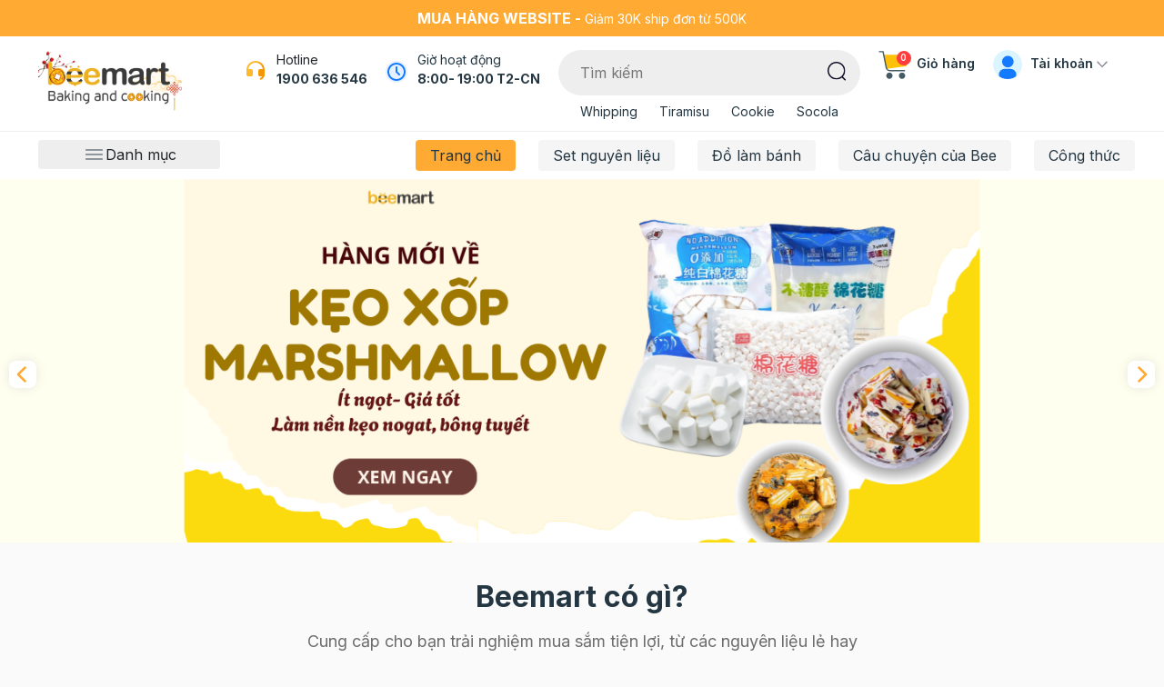

--- FILE ---
content_type: text/html; charset=utf-8
request_url: https://www.beemart.vn/
body_size: 76376
content:
<!DOCTYPE html>
<html lang="vi">
	<head>
		<meta charset="UTF-8" />
		<meta name="theme-color" content="#fff" />
		<link rel="canonical" href="https://www.beemart.vn/"/>
		<meta name='revisit-after' content='2 days' />
		<meta name="viewport" content="width=device-width, minimum-scale=1.0, maximum-scale=1.0, user-scalable=no">	
		<meta name="robots" content="noodp,index,follow" />
		<meta name="description" content="Beemart cung cấp giải pháp làm bánh, nấu ăn tiện lợi cho mọi căn bếp. Mang đến nguyên liệu, dụng cụ cho làm bánh và nấu ăn tại nhà chất lượng, nhập khẩu và an toàn. Cùng với 1000 bộ set nguyên liệu (DIY Food Kit) tự làm cực dễ dàng, tiện lợi cho người mới bắt đầu và làm quà tặng phù hợp mọi đối tượng khách hàng.">
		<title>Beemart- Giải pháp Nấu ăn, Làm bánh dễ dàng		</title>
		<meta name="keywords" content="Đồ làm bánh, Nguyên liệu làm bánh, Set nguyên liệu làm bánh, DIY bakery, dụng cụ làm bánh chất lượng"/>		
		

	<meta property="og:type" content="website">
	<meta property="og:title" content="Beemart- Giải pháp Nấu ăn, Làm bánh dễ dàng">
	<meta property="og:image" content="https://bizweb.dktcdn.net/100/004/714/themes/1016507/assets/logo.png?1768203837966">
	<meta property="og:image:secure_url" content="https://bizweb.dktcdn.net/100/004/714/themes/1016507/assets/logo.png?1768203837966">

<meta property="og:description" content="Beemart cung cấp giải pháp làm bánh, nấu ăn tiện lợi cho mọi căn bếp. Mang đến nguyên liệu, dụng cụ cho làm bánh và nấu ăn tại nhà chất lượng, nhập khẩu và an toàn. Cùng với 1000 bộ set nguyên liệu (DIY Food Kit) tự làm cực dễ dàng, tiện lợi cho người mới bắt đầu và làm quà tặng phù hợp mọi đối tượng khách hàng.">
<meta property="og:url" content="https://www.beemart.vn/">
<meta property="og:site_name" content="beemart.vn">	
		<link rel="icon" href="//bizweb.dktcdn.net/100/004/714/themes/1016507/assets/favicon.png?1768203837966" type="image/x-icon" />
		<link href="https://fonts.googleapis.com/css2?family=Inter:wght@400;500;600;700&display=swap" rel="stylesheet">
<link rel="preload" as='style'  type="text/css" href="//bizweb.dktcdn.net/100/004/714/themes/1016507/assets/plugin.scss.css?1768203837966">
<link rel="preload" as='style' type="text/css" href="//bizweb.dktcdn.net/100/004/714/themes/1016507/assets/main.scss.css?1768203837966">
<link rel="preload" as='style'  type="text/css" href="//bizweb.dktcdn.net/100/004/714/themes/1016507/assets/index.scss.css?1768203837966">
<link rel="preload" as='style'  type="text/css" href="//bizweb.dktcdn.net/100/004/714/themes/1016507/assets/quickview.scss.css?1768203837966">
<link rel="stylesheet" href="//bizweb.dktcdn.net/100/004/714/themes/1016507/assets/plugin.scss.css?1768203837966">
<link rel="preload" as='style' href="//bizweb.dktcdn.net/100/004/714/themes/1016507/assets/swiper-style.scss.css?1768203837966">
<link href="//bizweb.dktcdn.net/100/004/714/themes/1016507/assets/swiper-style.scss.css?1768203837966" rel="stylesheet" type="text/css" media="all" />
<link href="//bizweb.dktcdn.net/100/004/714/themes/1016507/assets/main.scss.css?1768203837966" rel="stylesheet" type="text/css" media="all" />	
<link href="//bizweb.dktcdn.net/100/004/714/themes/1016507/assets/header.scss.css?1768203837966" rel="stylesheet" type="text/css" media="all" />	
<link href="//bizweb.dktcdn.net/100/004/714/themes/1016507/assets/quickview.scss.css?1768203837966" rel="stylesheet" type="text/css" media="all" />
<link href="//bizweb.dktcdn.net/100/004/714/themes/1016507/assets/index.scss.css?1768203837966" rel="stylesheet" type="text/css" media="all" />
		<script>
	var Bizweb = Bizweb || {};
	Bizweb.store = 'beemart.mysapo.net';
	Bizweb.id = 4714;
	Bizweb.theme = {"id":1016507,"name":"Beemart New 5/2025","role":"main"};
	Bizweb.template = 'index';
	if(!Bizweb.fbEventId)  Bizweb.fbEventId = 'xxxxxxxx-xxxx-4xxx-yxxx-xxxxxxxxxxxx'.replace(/[xy]/g, function (c) {
	var r = Math.random() * 16 | 0, v = c == 'x' ? r : (r & 0x3 | 0x8);
				return v.toString(16);
			});		
</script>
<script>
	(function () {
		function asyncLoad() {
			var urls = ["https://google-shopping.sapoapps.vn/conversion-tracker/global-tag/21.js?store=beemart.mysapo.net","https://google-shopping.sapoapps.vn/conversion-tracker/event-tag/21.js?store=beemart.mysapo.net","//newproductreviews.sapoapps.vn/assets/js/productreviews.min.js?store=beemart.mysapo.net","//instantsearch.sapoapps.vn/scripts/instantsearch-st.js?store=beemart.mysapo.net","https://social-contact.sapoapps.vn/api/genscript/script_fb_init?store=beemart.mysapo.net","https://buyx-gety.sapoapps.vn/assets/script.v2.js?store=beemart.mysapo.net","https://google-shopping-v2.sapoapps.vn/api/conversion-tracker/global-tag/3553?store=beemart.mysapo.net"];
			for (var i = 0; i < urls.length; i++) {
				var s = document.createElement('script');
				s.type = 'text/javascript';
				s.async = true;
				s.src = urls[i];
				var x = document.getElementsByTagName('script')[0];
				x.parentNode.insertBefore(s, x);
			}
		};
		window.attachEvent ? window.attachEvent('onload', asyncLoad) : window.addEventListener('load', asyncLoad, false);
	})();
</script>


<script>
	window.BizwebAnalytics = window.BizwebAnalytics || {};
	window.BizwebAnalytics.meta = window.BizwebAnalytics.meta || {};
	window.BizwebAnalytics.meta.currency = 'VND';
	window.BizwebAnalytics.tracking_url = '/s';

	var meta = {};
	
	
	for (var attr in meta) {
	window.BizwebAnalytics.meta[attr] = meta[attr];
	}
</script>

	
		<script src="/dist/js/stats.min.js?v=96f2ff2"></script>
	



<!-- Global site tag (gtag.js) - Google Analytics --> <script async src="https://www.googletagmanager.com/gtag/js?id=G-CPKEJ8H24D"></script> <script> window.dataLayer = window.dataLayer || []; function gtag(){dataLayer.push(arguments);} gtag('js', new Date()); gtag('config', 'G-CPKEJ8H24D'); </script>
<script>

	window.enabled_enhanced_ecommerce = false;

</script>




<!--Facebook Pixel Code-->
<script>
	!function(f, b, e, v, n, t, s){
	if (f.fbq) return; n = f.fbq = function(){
	n.callMethod?
	n.callMethod.apply(n, arguments):n.queue.push(arguments)}; if (!f._fbq) f._fbq = n;
	n.push = n; n.loaded = !0; n.version = '2.0'; n.queue =[]; t = b.createElement(e); t.async = !0;
	t.src = v; s = b.getElementsByTagName(e)[0]; s.parentNode.insertBefore(t, s)}
	(window,
	document,'script','https://connect.facebook.net/en_US/fbevents.js');
	fbq('init', '394992989597875', {} , {'agent': 'plsapo'}); // Insert your pixel ID here.
	fbq('init', '412438285060422', {} , {'agent': 'plsapo'}); // Insert your pixel ID here.
	fbq('track', 'PageView',{},{ eventID: Bizweb.fbEventId });
	
</script>
<noscript>
	<img height='1' width='1' style='display:none' src='https://www.facebook.com/tr?id=394992989597875,412438285060422&ev=PageView&noscript=1' />
</noscript>
<!--DO NOT MODIFY-->
<!--End Facebook Pixel Code-->



<script>
	var eventsListenerScript = document.createElement('script');
	eventsListenerScript.async = true;
	
	eventsListenerScript.src = "/dist/js/store_events_listener.min.js?v=1b795e9";
	
	document.getElementsByTagName('head')[0].appendChild(eventsListenerScript);
</script>






		
		<script type="application/ld+json">
{
  "@context" : "http://schema.org",
  "@type" : "LocalBusiness",
  "image":{
  "@type": "ImageObject",
	"@id": "//bizweb.dktcdn.net/100/004/714/themes/1016507/assets/logo.png?1768203837966",
     "url": "//bizweb.dktcdn.net/100/004/714/themes/1016507/assets/logo.png?1768203837966",
     "caption": "Beemart cung cấp giải pháp làm bánh, nấu ăn tiện lợi cho mọi căn bếp. Mang đến nguyên liệu, dụng cụ cho làm bánh và nấu ăn tại nhà chất lượng, nhập khẩu và an toàn. Cùng với 1000 bộ set nguyên liệu (DIY Food Kit) tự làm cực dễ dàng, tiện lợi cho người mới bắt đầu và làm quà tặng phù hợp mọi đối tượng khách hàng."
  },
  "name" : "beemart.vn",
  "telephone" : " 1900 636 546",
  "email" : "support@beemart.vn",
  "address" : {
    "@type" : "PostalAddress",
    "streetAddress" : "Số 5 ngõ 26 Nguyễn Khánh Toàn",
    "addressLocality" : "Hà Nội",
    "addressRegion" : "Hà Nội"
  },
  "url" : "//www.beemart.vn"
}
</script>

		<link rel="preload" href="//bizweb.dktcdn.net/100/004/714/themes/1016507/assets/fs-pfbeausanspro-bbook.woff?1768203837966" as="font" type="font/woff" crossorigin="anonymous">
		<link rel="preload" href="//bizweb.dktcdn.net/100/004/714/themes/1016507/assets/fs-pfbeausanspro-semibold.woff?1768203837966" as="font" type="font/woff" crossorigin="anonymous">
		<link rel="preload" href="//bizweb.dktcdn.net/100/004/714/themes/1016507/assets/fs-pfbeausanspro-bold.woff?1768203837966" as="font" type="font/woff" crossorigin="anonymous">
		<style>
			:root {
				--main-color: #ffaa33;
				--text-color: #243642;
				--price: #fc3535;
				--hover: #ffaa33;
				--hover-link: #ffaa33;
				--promotion-title-color: #a05139;
				--new-title-color: #225a21;
				--bestsale-title-color: #2e747e;
				--all-product-module-background: #fff2eb;
				--all-product-module-title-color: #bf664e;
				--banner-module-background-color: #f8f3bc;
				--review_module_color: #333333;
				--review_module_background: #fff2eb;
				--button-color: #ffffff;
				--button-background: #ffaa33;
				--button-hover: #ffaa33;
				--social-footer-bg: #ffece1;
				--title-color-footer: #a05139;
				--color-title-featured: #bf664e;
				--color-title-item-featured: #333333;
				--bg-related-blog: #fcf8f4;

			}
		</style>
		<script>
			"undefined" == typeof BaseGlobal && (BaseGlobal = {});
			window.theme = window.theme || {};
			theme.settings = {
				productSize: 1147,
				moneyFormat: "{{amount_no_decimals_with_comma_separator}}₫",
				template: "index",
				lazyload: '.lazyload',
				classProduct: '.item_product_main',
				url_action_mailchimp: 'https://gmail.us2.list-manage.com/subscribe/post-json?u=ef7f65e3be67e30ff1c4bd591&id=a7430e9bc5',
				swatch: true,
				checkbox_cart: true,
				checkbox_total70: true
			};
		</script>
		<link rel="preload" as="script" href="//bizweb.dktcdn.net/100/004/714/themes/1016507/assets/jquery-min.js?1768203837966" />
		<script src="//bizweb.dktcdn.net/100/004/714/themes/1016507/assets/jquery-min.js?1768203837966" type="text/javascript"></script>
		<script>var ProductReviewsAppUtil=ProductReviewsAppUtil || {};ProductReviewsAppUtil.store={name: 'beemart.vn'};</script>
	</head>
	<body>
		<link rel="preload" as="script" href="//bizweb.dktcdn.net/100/004/714/themes/1016507/assets/swiper.js?1768203837966" />
		<script src="//bizweb.dktcdn.net/100/004/714/themes/1016507/assets/swiper.js?1768203837966" type="text/javascript"></script>

<div class="app_install d-md-none">
	<div class="container">
		<div class="inapp">
			<span class="close"><i class="fa fa-times"></i></span>
			<div class="img">
				<img src="//bizweb.dktcdn.net/100/004/714/themes/1016507/assets/logo-app.png?1768203837966" alt="beemart"/>
			</div>
			<div class="rightapp">
				<div class="content">
					<p>
						TẢI APP NHẬN ƯU ĐÃI
					</p>
					<span>
						Freeship đơn đầu tiên khi nhập mã "FREEMOI"
					</span>
				</div>
				<a class="button_install" href="/">Tải app</a>
			</div>
		</div>
	</div>
</div>

<header class="header">
	<div class="header-top a-center">
		<div class="container">
			<strong class="d-md-inline-block d-none">Mua hàng website - </strong>
Giảm 30K ship đơn từ 500K
		</div>
	</div>
	<div class="header-mid">
		<div class="container">
			<div class="row">
				<div class="col-xl-2 col-lg-2 col-2 logo-style col-left">
					<a class="logo" href="/">
						<img style="height: 68px; object-fit: scale-down;" class="d-lg-block d-none logo-pc" src="//bizweb.dktcdn.net/100/004/714/themes/1016507/assets/logo.png?1768203837966" alt="beemart.vn"/>
						<img class="d-lg-none logo-mb" src="//bizweb.dktcdn.net/100/004/714/themes/1016507/assets/logo-mobile.png?1768203837966" alt="beemart.vn"/>
					</a>
				</div>
				<div class="col-xl-10 col-lg-10 col-10 d-flex justify-content-end align-items-flex-start col-right">
					<div class="block-hotline d-xl-block d-none">
						<svg xmlns="http://www.w3.org/2000/svg" width="24" height="24" viewBox="0 0 24 24" fill="none">
							<path d="M22 17.002C21.9999 18.3697 21.5326 19.6962 20.6755 20.762C19.8183 21.8277 18.6228 22.5686 17.287 22.862L16.649 20.948C17.2333 20.852 17.789 20.6274 18.276 20.2906C18.763 19.9537 19.1691 19.5129 19.465 19H17C16.4696 19 15.9609 18.7893 15.5858 18.4142C15.2107 18.0391 15 17.5304 15 17V13C15 12.4696 15.2107 11.9609 15.5858 11.5858C15.9609 11.2107 16.4696 11 17 11H19.938C19.694 9.0669 18.7529 7.28927 17.2914 6.00068C15.8299 4.71208 13.9484 4.00108 12 4.00108C10.0516 4.00108 8.17007 4.71208 6.70857 6.00068C5.24708 7.28927 4.30603 9.0669 4.062 11H7C7.53043 11 8.03914 11.2107 8.41421 11.5858C8.78929 11.9609 9 12.4696 9 13V17C9 17.5304 8.78929 18.0391 8.41421 18.4142C8.03914 18.7893 7.53043 19 7 19H4C3.46957 19 2.96086 18.7893 2.58579 18.4142C2.21071 18.0391 2 17.5304 2 17V12C2 6.477 6.477 2 12 2C17.523 2 22 6.477 22 12V17.002Z" fill="url(#paint0_linear_7_14631)"/>
							<defs>
								<linearGradient id="paint0_linear_7_14631" x1="8.60256" y1="11.2357" x2="17.1676" y2="15.005" gradientUnits="userSpaceOnUse">
									<stop stop-color="#FFB92D"/>
									<stop offset="1" stop-color="#F59500"/>
								</linearGradient>
							</defs>
						</svg>
						<div class="title">
							Hotline
						</div>
						<a href="tel: 1900 636 546" title=" 1900 636 546">
							 1900 636 546
						</a>

					</div>
					<div class="block-location d-lg-block d-none">
						<div class="icon">
							<svg xmlns="http://www.w3.org/2000/svg" width="24" height="24" viewBox="0 0 24 24" fill="none">
								<g clip-path="url(#clip0_1724_40671)">
									<circle cx="12" cy="12" r="12" fill="#E5F1FF"/>
									<path d="M12 2C17.523 2 22 6.477 22 12C22 17.523 17.523 22 12 22C6.477 22 2 17.523 2 12C2 6.477 6.477 2 12 2ZM12 4C9.87827 4 7.84344 4.84285 6.34315 6.34315C4.84285 7.84344 4 9.87827 4 12C4 14.1217 4.84285 16.1566 6.34315 17.6569C7.84344 19.1571 9.87827 20 12 20C14.1217 20 16.1566 19.1571 17.6569 17.6569C19.1571 16.1566 20 14.1217 20 12C20 9.87827 19.1571 7.84344 17.6569 6.34315C16.1566 4.84285 14.1217 4 12 4ZM12 6C12.2449 6.00003 12.4813 6.08996 12.6644 6.25272C12.8474 6.41547 12.9643 6.63975 12.993 6.883L13 7V11.586L15.707 14.293C15.8863 14.473 15.9905 14.7144 15.9982 14.9684C16.006 15.2223 15.9168 15.4697 15.7488 15.6603C15.5807 15.8508 15.3464 15.9703 15.0935 15.9944C14.8406 16.0185 14.588 15.9454 14.387 15.79L14.293 15.707L11.293 12.707C11.1376 12.5514 11.0378 12.349 11.009 12.131L11 12V7C11 6.73478 11.1054 6.48043 11.2929 6.29289C11.4804 6.10536 11.7348 6 12 6Z" fill="#147BFF"/>
								</g>
								<defs>
									<clipPath id="clip0_1724_40671">
										<rect width="24" height="24" fill="white"/>
									</clipPath>
								</defs>
							</svg>
						</div>
						<div class="content">
							Giờ hoạt động
							<div class="result">
								8:00- 19:00 T2-CN
							</div>
						</div>
					
					</div>
					<div class="block-search">
						<div class="search-smart">
							<form action="/search" id="searchForm" method="get" class="header-search-form" role="search">
								<input type="text" name="query" id="searchInput" class="search-auto form-control" placeholder="Tìm kiếm" autocomplete="off" required/>
								<input type="hidden" name="type" value="product" />
								<button class="btn btn-default button-search-header" id="submitButton" type="submit" aria-label="Tìm kiếm">
									<svg xmlns="http://www.w3.org/2000/svg" width="21" height="21" viewBox="0 0 21 21" fill="none">
										<mask id="mask0_187_4297" style="mask-type:alpha" maskUnits="userSpaceOnUse" x="0" y="0" width="20" height="20">
											<path fill-rule="evenodd" clip-rule="evenodd" d="M0 0H19.4768V19.477H0V0Z" fill="white"/>
										</mask>
										<g mask="url(#mask0_187_4297)">
											<path fill-rule="evenodd" clip-rule="evenodd" d="M9.73876 1.5C5.19576 1.5 1.49976 5.195 1.49976 9.738C1.49976 14.281 5.19576 17.977 9.73876 17.977C14.2808 17.977 17.9768 14.281 17.9768 9.738C17.9768 5.195 14.2808 1.5 9.73876 1.5ZM9.73876 19.477C4.36876 19.477 -0.000244141 15.108 -0.000244141 9.738C-0.000244141 4.368 4.36876 0 9.73876 0C15.1088 0 19.4768 4.368 19.4768 9.738C19.4768 15.108 15.1088 19.477 9.73876 19.477Z" fill="#130F26"/>
										</g>
										<mask id="mask1_187_4297" style="mask-type:alpha" maskUnits="userSpaceOnUse" x="15" y="15" width="6" height="6">
											<path fill-rule="evenodd" clip-rule="evenodd" d="M15.24 15.707H20.264V20.7218H15.24V15.707Z" fill="white"/>
										</mask>
										<g mask="url(#mask1_187_4297)">
											<path fill-rule="evenodd" clip-rule="evenodd" d="M19.5142 20.7218C19.3232 20.7218 19.1312 20.6488 18.9842 20.5028L15.4602 16.9888C15.1672 16.6958 15.1662 16.2208 15.4592 15.9278C15.7512 15.6328 16.2262 15.6348 16.5202 15.9258L20.0442 19.4408C20.3372 19.7338 20.3382 20.2078 20.0452 20.5008C19.8992 20.6488 19.7062 20.7218 19.5142 20.7218Z" fill="#130F26"/>
										</g>
									</svg>
								</button>

								
								<div class="search-suggest">
									<div class="search-keys-most">
										<div class="title">
											Từ khoá được tìm kiếm nhiều
										</div>
										<div class="list-keys-most">
											
											
											<a href="/search?q=tags:(Noel)&type=product">Noel</a>
											
											<a href="/search?q=tags:(Whipping)&type=product">Whipping</a>
											
											<a href="/search?q=tags:(Tiramisu)&type=product">Tiramisu</a>
											
											<a href="/search?q=tags:(Cookie)&type=product">Cookie</a>
											
											<a href="/search?q=tags:(Panna+cotta)&type=product">Panna cotta</a>
											
											<a href="/search?q=tags:(Cheesecake)&type=product">Cheesecake</a>
											
											<a href="/search?q=tags:(Tr%C3%A0+s%E1%BB%AFa)&type=product">Trà sữa</a>
											
										</div>
									</div>
									<div class="loading-search a-center" style="display: none;"><svg class="rotate" xmlns="http://www.w3.org/2000/svg" width="20" height="20" viewBox="0 0 20 20" fill="none"> <path fill-rule="evenodd" clip-rule="evenodd" d="M11 16C11.5304 16 12.0391 16.2107 12.4142 16.5858C12.7893 16.9609 13 17.4696 13 18C13 18.5304 12.7893 19.0391 12.4142 19.4142C12.0391 19.7893 11.5304 20 11 20C10.4696 20 9.96086 19.7893 9.58579 19.4142C9.21071 19.0391 9 18.5304 9 18C9 17.4696 9.21071 16.9609 9.58579 16.5858C9.96086 16.2107 10.4696 16 11 16ZM4.741 13C5.40404 13 6.03993 13.2634 6.50877 13.7322C6.97761 14.2011 7.241 14.837 7.241 15.5C7.241 16.163 6.97761 16.7989 6.50877 17.2678C6.03993 17.7366 5.40404 18 4.741 18C4.07796 18 3.44207 17.7366 2.97323 17.2678C2.50439 16.7989 2.241 16.163 2.241 15.5C2.241 14.837 2.50439 14.2011 2.97323 13.7322C3.44207 13.2634 4.07796 13 4.741 13ZM16.319 13.5C16.8494 13.5 17.3581 13.7107 17.7332 14.0858C18.1083 14.4609 18.319 14.9696 18.319 15.5C18.319 16.0304 18.1083 16.5391 17.7332 16.9142C17.3581 17.2893 16.8494 17.5 16.319 17.5C15.7886 17.5 15.2799 17.2893 14.9048 16.9142C14.5297 16.5391 14.319 16.0304 14.319 15.5C14.319 14.9696 14.5297 14.4609 14.9048 14.0858C15.2799 13.7107 15.7886 13.5 16.319 13.5ZM18.5 9.319C18.8978 9.319 19.2794 9.47704 19.5607 9.75834C19.842 10.0396 20 10.4212 20 10.819C20 11.2168 19.842 11.5984 19.5607 11.8797C19.2794 12.161 18.8978 12.319 18.5 12.319C18.1022 12.319 17.7206 12.161 17.4393 11.8797C17.158 11.5984 17 11.2168 17 10.819C17 10.4212 17.158 10.0396 17.4393 9.75834C17.7206 9.47704 18.1022 9.319 18.5 9.319ZM2.5 6C3.16304 6 3.79893 6.26339 4.26777 6.73223C4.73661 7.20107 5 7.83696 5 8.5C5 9.16304 4.73661 9.79893 4.26777 10.2678C3.79893 10.7366 3.16304 11 2.5 11C1.83696 11 1.20107 10.7366 0.732233 10.2678C0.263392 9.79893 0 9.16304 0 8.5C0 7.83696 0.263392 7.20107 0.732233 6.73223C1.20107 6.26339 1.83696 6 2.5 6ZM17.786 5.207C18.0512 5.207 18.3056 5.31236 18.4931 5.49989C18.6806 5.68743 18.786 5.94178 18.786 6.207C18.786 6.47222 18.6806 6.72657 18.4931 6.91411C18.3056 7.10164 18.0512 7.207 17.786 7.207C17.5208 7.207 17.2664 7.10164 17.0789 6.91411C16.8914 6.72657 16.786 6.47222 16.786 6.207C16.786 5.94178 16.8914 5.68743 17.0789 5.49989C17.2664 5.31236 17.5208 5.207 17.786 5.207ZM8 0C8.79565 0 9.55871 0.31607 10.1213 0.87868C10.6839 1.44129 11 2.20435 11 3C11 3.79565 10.6839 4.55871 10.1213 5.12132C9.55871 5.68393 8.79565 6 8 6C7.20435 6 6.44129 5.68393 5.87868 5.12132C5.31607 4.55871 5 3.79565 5 3C5 2.20435 5.31607 1.44129 5.87868 0.87868C6.44129 0.31607 7.20435 0 8 0ZM15.5 3C15.6326 3 15.7598 3.05268 15.8536 3.14645C15.9473 3.24021 16 3.36739 16 3.5C16 3.63261 15.9473 3.75979 15.8536 3.85355C15.7598 3.94732 15.6326 4 15.5 4C15.3674 4 15.2402 3.94732 15.1464 3.85355C15.0527 3.75979 15 3.63261 15 3.5C15 3.36739 15.0527 3.24021 15.1464 3.14645C15.2402 3.05268 15.3674 3 15.5 3Z" fill="#FFAA33"/> </svg></div>
									<div class="list-search list-search-style">
									</div>
								</div>
								
							</form>
						</div>
						<ul>
							
							
							<li><a href="/search?q=tags:(Whipping)&type=product">Whipping</a></li>
							
							<li><a href="/search?q=tags:(Tiramisu)&type=product">Tiramisu</a></li>
							
							<li><a href="/search?q=tags:(Cookie)&type=product">Cookie</a></li>
							
							<li><a href="/search?q=tags:(Socola)&type=product">Socola</a></li>
							
						</ul>
					</div>

					<div class="block-cart">
						<a href="/cart" class="header-cart" title="Giỏ hàng">
							<svg xmlns="http://www.w3.org/2000/svg" width="33" height="33" viewBox="0 0 33 33" fill="none">
								<g clip-path="url(#clip0_7_14656)">
									<path d="M25.9489 31.804C27.8698 31.804 29.4271 30.2468 29.4271 28.3258C29.4271 26.4049 27.8698 24.8477 25.9489 24.8477C24.0279 24.8477 22.4707 26.4049 22.4707 28.3258C22.4707 30.2468 24.0279 31.804 25.9489 31.804Z" fill="#455A64"/>
									<path d="M12.0348 31.804C13.9558 31.804 15.513 30.2468 15.513 28.3258C15.513 26.4049 13.9558 24.8477 12.0348 24.8477C10.1139 24.8477 8.55664 26.4049 8.55664 28.3258C8.55664 30.2468 10.1139 31.804 12.0348 31.804Z" fill="#455A64"/>
									<path d="M32.0321 5.6062C31.9 5.45659 31.7099 5.37096 31.5104 5.37109H6.46728C6.08309 5.37103 5.77155 5.68237 5.77148 6.06656C5.77148 6.11332 5.77618 6.16002 5.78557 6.20586L8.56816 20.1187C8.63429 20.4426 8.91929 20.6752 9.24987 20.6752C9.28045 20.6772 9.31111 20.6772 9.34169 20.6752L30.2109 17.8926C30.5244 17.8507 30.7702 17.6026 30.8092 17.2887L32.2004 6.15845C32.227 5.95869 32.1656 5.75724 32.0321 5.6062Z" fill="#FFC107"/>
									<path d="M28.7283 23.4559H12.6715C10.3526 23.4505 8.35713 21.8151 7.89663 19.5422L4.5061 2.58664H0.902695C0.518505 2.58664 0.207031 2.27517 0.207031 1.89098C0.207031 1.50679 0.518505 1.19531 0.902695 1.19531H5.07655C5.40719 1.19525 5.69212 1.42787 5.75825 1.7518L9.26148 19.2681C9.58985 20.8917 11.015 22.0605 12.6715 22.0646H28.7283C29.1125 22.0646 29.424 22.376 29.424 22.7602C29.424 23.1444 29.1125 23.4559 28.7283 23.4559Z" fill="#455A64"/>
								</g>
								<defs>
									<clipPath id="clip0_7_14656">
										<rect width="32" height="32" fill="white" transform="translate(0.207031 0.5)"/>
									</clipPath>
								</defs>
							</svg>
							<span class="count_item_pr">0</span>
							Giỏ hàng
						</a>
						<div class="top-cart-content cartheader">					
							<div class="CartHeaderContainer cart-container">
								<div class="cart-top">
									Tạm tính: <span class="total-price-header"></span> (<span class="count_item_pr"></span> sản phẩm)
								</div>
								<div class="cart-header-content cart_body">

								</div>
								<div class="cart-footer">
									<a href="/cart" title="Xem giỏ hàng">
										<svg xmlns="http://www.w3.org/2000/svg" width="20" height="20" viewBox="0 0 20 20" fill="none">
											<g clip-path="url(#clip0_1350_39606)">
												<path d="M16.0879 19.5665C17.2885 19.5665 18.2618 18.5932 18.2618 17.3926C18.2618 16.192 17.2885 15.2188 16.0879 15.2188C14.8873 15.2188 13.9141 16.192 13.9141 17.3926C13.9141 18.5932 14.8873 19.5665 16.0879 19.5665Z" fill="#455A64"/>
												<path d="M7.39262 19.5665C8.59321 19.5665 9.56648 18.5932 9.56648 17.3926C9.56648 16.192 8.59321 15.2188 7.39262 15.2188C6.19202 15.2188 5.21875 16.192 5.21875 17.3926C5.21875 18.5932 6.19202 19.5665 7.39262 19.5665Z" fill="#455A64"/>
												<path d="M19.8895 3.18991C19.8069 3.09641 19.6881 3.04289 19.5634 3.04297H3.91143C3.67131 3.04293 3.4766 3.23752 3.47656 3.47764C3.47656 3.50686 3.4795 3.53605 3.48537 3.5647L5.22448 12.2602C5.26582 12.4627 5.44394 12.6081 5.65055 12.608C5.66967 12.6093 5.68883 12.6093 5.70794 12.608L18.7512 10.8689C18.9472 10.8427 19.1008 10.6877 19.1251 10.4915L19.9947 3.53507C20.0113 3.41022 19.9729 3.28431 19.8895 3.18991Z" fill="#FFC107"/>
												<path d="M17.8258 14.3465H7.7903C6.34095 14.3431 5.09381 13.3209 4.806 11.9004L2.68692 1.30317H0.43479C0.194671 1.30317 0 1.1085 0 0.868383C0 0.628265 0.194671 0.433594 0.43479 0.433594H3.04345C3.2501 0.433553 3.42818 0.578945 3.46951 0.781401L5.65903 11.7291C5.86426 12.7438 6.75499 13.4743 7.7903 13.4769H17.8258C18.0659 13.4769 18.2606 13.6715 18.2606 13.9117C18.2606 14.1518 18.0659 14.3465 17.8258 14.3465Z" fill="#455A64"/>
											</g>
											<defs>
												<clipPath id="clip0_1350_39606">
													<rect width="20" height="20" fill="white"/>
												</clipPath>
											</defs>
										</svg>
										Xem giỏ hàng
									</a>
								</div>
							</div>
						</div>
					</div>
					<div class="block-account d-lg-block d-none">
						<svg xmlns="http://www.w3.org/2000/svg" width="32" height="32" viewBox="0 0 32 32" fill="none">
							<g clip-path="url(#clip0_7_14667)">
								<rect width="32" height="32" rx="16" fill="#B6ECFF" fill-opacity="0.5"/>
								<path d="M6.3999 27.1969C6.3999 23.6623 9.26528 20.7969 12.7999 20.7969H19.1999C22.7345 20.7969 25.5999 23.6623 25.5999 27.1969V33.5969C25.5999 37.1315 22.7345 39.9969 19.1999 39.9969H12.7999C9.26528 39.9969 6.3999 37.1315 6.3999 33.5969V27.1969Z" fill="#147BFF"/>
								<ellipse cx="16.2892" cy="12.7984" rx="6.4" ry="6.4" fill="#147BFF"/>
							</g>
							<defs>
								<clipPath id="clip0_7_14667">
									<rect width="32" height="32" rx="16" fill="white"/>
								</clipPath>
							</defs>
						</svg>
						Tài khoản
						<svg xmlns="http://www.w3.org/2000/svg" width="12" height="12" viewBox="0 0 12 12" fill="none">
							<mask id="mask0_7_14647" style="mask-type:alpha" maskUnits="userSpaceOnUse" x="0" y="2" width="12" height="8">
								<path fill-rule="evenodd" clip-rule="evenodd" d="M11.5301 2.72593C11.2372 2.42491 10.7624 2.42491 10.4695 2.72593L5.99998 7.31976L1.53049 2.72593C1.23761 2.42491 0.76275 2.42491 0.469868 2.72593C0.176986 3.02696 0.176986 3.51503 0.469868 3.81606L5.99998 9.5L11.5301 3.81606C11.823 3.51503 11.823 3.02696 11.5301 2.72593Z" fill="#006FFD"></path>
							</mask>
							<g mask="url(#mask0_7_14647)">
								<rect x="0.000244141" width="11.9995" height="11.9997" fill="#8F9098"></rect>
							</g>
						</svg>
						<div class="block-user">
							
							<a href="/account/login" title="Đăng nhập">Đăng nhập</a>
							<a href="/account/register" title="Đăng ký">Đăng ký</a>
							 
						</div>
					</div>
				</div>
			</div>
		</div>
	</div>
	<div class="header-nav d-lg-block d-none">
		<div class="container position-relative">
			<div class="row justify-content-end">
				<div class="col-xl-3 col-lg-3 col-md-4 col-12">
					<div class="block-category">
						<svg xmlns="http://www.w3.org/2000/svg" width="25" height="24" viewBox="0 0 25 24" fill="none">
							<path d="M3.5 7H21.5" stroke="#243642" stroke-width="0.959459" stroke-linecap="round"/>
							<path d="M3.5 12H21.5" stroke="#243642" stroke-width="0.959459" stroke-linecap="round"/>
							<path d="M3.5 17H21.5" stroke="#243642" stroke-width="0.959459" stroke-linecap="round"/>
						</svg>
						Danh mục
					</div>
				</div>
				<div class="col-xl-9 col-lg-9 col-md-8 col-12">
					<div class="navigation-head">
	
	<div class="search-mobile d-block d-lg-none">
		<div class="account a-center">
			
			<a class="btnx" href="/account/login" title="Đăng nhập">Đăng nhập</a>
			<a href="/account/register" title="Đăng ký">Đăng ký</a>
			
		</div>
		<form action="/search" id="searchForm" method="get" class="header-search-form" role="search">
			<button class="btn btn-default button-search-header" id="submitButton" type="submit" aria-label="Tìm kiếm">
				<svg class="icon"> <use xmlns:xlink="http://www.w3.org/1999/xlink" xlink:href="#searchIcon"></use> </svg>
			</button>
			<input type="text" name="query" id="searchInput" class="search-auto form-control" placeholder="Nhập từ khóa tìm kiếm..." autocomplete="off" />
			<input type="hidden" name="type" value="product" />
		</form>
	</div>

	<nav class="nav-horizontal">
		<ul class="item_big">
			<li class="nav-item active ">				
				<a class="a-img" href="/" title="Trang chủ">
					Trang chủ
				</a>
			</li>
			<li class="nav-item ">				
				<a class="a-img" href="/set-nguyen-lieu" title="Set nguyên liệu">
					Set nguyên liệu
				</a>
			</li>
			<li class="nav-item ">				
				<a class="a-img" href="/do-lam-banh-1" title="Đồ làm bánh">
					Đồ làm bánh
				</a>
			</li>
			<li class="nav-item ">				
				<a class="a-img" href="/cau-chuyen-cua-bee" title="Câu chuyện của Bee">
					Câu chuyện của Bee
				</a>
			</li>
			<li class="nav-item ">				
				<a class="a-img" href="/blog-beemart" title="Công thức">
					Công thức
				</a>
			</li>
		</ul>
	</nav>
</div>
				</div>
			</div>
		</div>
	</div>	
	<div class="header-categories">
	<div class="container">
		<div class="nav-cate">
			<ul>
				
				
				
				
				
				
				
				
				
				<li class="menu-item-count relative open">
					<div class="row">
						<div class="col-xl-3 col-lg-4 col-12">
							<a class="header-categories-a" href="/combo-mon-an-moi-ngay" title="Set nguyên liệu tiện lợi (DIY Baking)">
								<span><img class="d-md-none" src="https://bizweb.dktcdn.net/100/004/714/collections/set-nguyen-lieu-icon.png?v=1749202764410" alt="Set nguyên liệu tiện lợi (DIY Baking)"> Set nguyên liệu tiện lợi (DIY Baking)</span>
								<svg xmlns="http://www.w3.org/2000/svg" width="20" height="20" viewBox="0 0 20 20" fill="none">
									<path d="M14.0861 10L5.91406 10" stroke="#FFAA33" stroke-width="1.5" stroke-linecap="round" stroke-linejoin="round"/>
									<path d="M10.3213 13.75C10.3213 13.75 14.0853 11.222 14.0853 9.998C14.0853 8.774 10.3213 6.25 10.3213 6.25" stroke="#FFAA33" stroke-width="1.5" stroke-linecap="round" stroke-linejoin="round"/>
									<path fill-rule="evenodd" clip-rule="evenodd" d="M10 0.75C16.937 0.75 19.25 3.063 19.25 10C19.25 16.937 16.937 19.25 10 19.25C3.063 19.25 0.75 16.937 0.75 10C0.75 3.063 3.063 0.75 10 0.75Z" stroke="#FFAA33" stroke-width="1.5" stroke-linecap="round" stroke-linejoin="round"/>
								</svg>
							</a>
							
							<div class="menu-image">
								<a href="/combo-mon-an-moi-ngay" title="Set nguyên liệu tiện lợi (DIY Baking)">
									<img loading="lazy" src="//bizweb.dktcdn.net/100/004/714/themes/1016507/assets/menu_image_1.jpg?1768203837966" alt="Set nguyên liệu tiện lợi (DIY Baking)">
								</a>
							</div>
							
							<div class="open-sub d-md-none">
								<svg xmlns="http://www.w3.org/2000/svg" width="18" height="9" viewBox="0 0 18 9" fill="none">
									<path d="M16.9201 0.949219L10.4001 7.46922C9.63008 8.23922 8.37008 8.23922 7.60008 7.46922L1.08008 0.949219" stroke="#243642" stroke-width="1.5" stroke-miterlimit="10" stroke-linecap="round" stroke-linejoin="round"/>
								</svg>
							</div>
						</div>
						<div class="col-xl-9 col-lg-8 col-12">
							<div class="subcate">
								<div class="row margin">
									
									<div class="col-lg-3 col-md-3 col-12 item">
										<div class="inner">
											<a class="header-categories-main-sub" href="/set-nguyen-lieu-lam-banh" title="Làm ăn tại nhà">

												Làm ăn tại nhà
											</a>
											
											<div class="open-sub-2 d-md-none">
												<svg xmlns="http://www.w3.org/2000/svg" width="18" height="9" viewBox="0 0 18 9" fill="none">
													<path d="M16.9201 0.949219L10.4001 7.46922C9.63008 8.23922 8.37008 8.23922 7.60008 7.46922L1.08008 0.949219" stroke="#243642" stroke-width="1.5" stroke-miterlimit="10" stroke-linecap="round" stroke-linejoin="round"/>
												</svg>
											</div>
											
										</div>
										
										<ul class="sub-submenu">
											
											<li>
												<a href="/bo-diy-lam-banh-lanh" title="Set làm bánh lạnh">Set làm bánh lạnh</a>
											</li>
											
											<li>
												<a href="/cach-lam-banh-quy" title="Set làm bánh quy">Set làm bánh quy</a>
											</li>
											
											<li>
												<a href="/cach-lam-banh-mi" title="Set làm bánh mỳ">Set làm bánh mỳ</a>
											</li>
											
											<li>
												<a href="/bo-diy-set-nguyen-lieu-lam-banh-sinh-nhat" title="Set bánh dùng lò nướng">Set bánh dùng lò nướng</a>
											</li>
											
											<li>
												<a href="/set-nguyen-lieu-diy-bakery-tu-lam-banh-quy-tet" title="Set làm bánh truyền thống">Set làm bánh truyền thống</a>
											</li>
											
											<li>
												<a href="/set-nguyen-lieu-do-uong-hot" title="Set chè, trà sữa">Set chè, trà sữa</a>
											</li>
											
										</ul>
										
									</div>
									
									<div class="col-lg-3 col-md-3 col-12 item">
										<div class="inner">
											<a class="header-categories-main-sub" href="/set-nguyen-lieu-diy-bakery-tu-trang-tri-banh-kem" title="Tặng quà">

												Tặng quà
											</a>
											
											<div class="open-sub-2 d-md-none">
												<svg xmlns="http://www.w3.org/2000/svg" width="18" height="9" viewBox="0 0 18 9" fill="none">
													<path d="M16.9201 0.949219L10.4001 7.46922C9.63008 8.23922 8.37008 8.23922 7.60008 7.46922L1.08008 0.949219" stroke="#243642" stroke-width="1.5" stroke-miterlimit="10" stroke-linecap="round" stroke-linejoin="round"/>
												</svg>
											</div>
											
										</div>
										
										<ul class="sub-submenu">
											
											<li>
												<a href="/set-nguyen-lieu-diy-bakery-tu-trang-tri-banh-kem" title="Set trang trí bánh kem">Set trang trí bánh kem</a>
											</li>
											
											<li>
												<a href="/set-nguyen-lieu-lam-socola" title="Set socola/Pepero">Set socola/Pepero</a>
											</li>
											
										</ul>
										
									</div>
									
									<div class="col-lg-3 col-md-3 col-12 item">
										<div class="inner">
											<a class="header-categories-main-sub" href="/set-nguyen-lieu-diy-gift-box-tu-tay-lam-qua-tang-dac-biet" title="Dịp lễ">

												Dịp lễ
											</a>
											
											<div class="open-sub-2 d-md-none">
												<svg xmlns="http://www.w3.org/2000/svg" width="18" height="9" viewBox="0 0 18 9" fill="none">
													<path d="M16.9201 0.949219L10.4001 7.46922C9.63008 8.23922 8.37008 8.23922 7.60008 7.46922L1.08008 0.949219" stroke="#243642" stroke-width="1.5" stroke-miterlimit="10" stroke-linecap="round" stroke-linejoin="round"/>
												</svg>
											</div>
											
										</div>
										
										<ul class="sub-submenu">
											
											<li>
												<a href="/set-nguyen-lieu-diy-bakery-tu-lam-banh-quy-tet" title="Set làm bánh Tết">Set làm bánh Tết</a>
											</li>
											
											<li>
												<a href="/set-nguyen-lieu-lam-socola" title="Set làm bánh Valentine">Set làm bánh Valentine</a>
											</li>
											
											<li>
												<a href="/set-qua-tang-8-3-mau-banh-va-hoa-ngot-ngao-danh-cho-chi-em" title="Set làm bánh Women's day">Set làm bánh Women's day</a>
											</li>
											
											<li>
												<a href="/combo-lam-banh-trung-thu" title="Set làm bánh Trung Thu">Set làm bánh Trung Thu</a>
											</li>
											
											<li>
												<a href="/banh-giang-sinh" title="Set làm bánh Noel">Set làm bánh Noel</a>
											</li>
											
										</ul>
										
									</div>
									
									<div class="col-lg-3 col-md-3 col-12 item">
										<div class="inner">
											<a class="header-categories-main-sub" href="/set-diy-sang-tao-trang-tri-banh-cung-be" title="Mục đích khác">

												Mục đích khác
											</a>
											
											<div class="open-sub-2 d-md-none">
												<svg xmlns="http://www.w3.org/2000/svg" width="18" height="9" viewBox="0 0 18 9" fill="none">
													<path d="M16.9201 0.949219L10.4001 7.46922C9.63008 8.23922 8.37008 8.23922 7.60008 7.46922L1.08008 0.949219" stroke="#243642" stroke-width="1.5" stroke-miterlimit="10" stroke-linecap="round" stroke-linejoin="round"/>
												</svg>
											</div>
											
										</div>
										
										<ul class="sub-submenu">
											
											<li>
												<a href="/set-diy-sang-tao-trang-tri-banh-cung-be" title="Set làm bánh cho bé">Set làm bánh cho bé</a>
											</li>
											
											<li>
												<a href="/set-lam-banh-cho-workshop-giai-phap-su-kien-trai-nghiem" title="Set làm bánh cho Workshop">Set làm bánh cho Workshop</a>
											</li>
											
										</ul>
										
									</div>
										
								</div>
							</div>
						</div>
					</div>
				</li>
				
				
				
				
				
				
				<li class="menu-item-count relative open">
					<div class="row">
						<div class="col-xl-3 col-lg-4 col-12">
							<a class="header-categories-a" href="/do-lam-banh" title="Đồ làm bánh">
								<span><img class="d-md-none" src="https://bizweb.dktcdn.net/100/004/714/collections/do-la-m-ba-nh.png?v=1748501903730" alt="Đồ làm bánh"> Đồ làm bánh</span>
								<svg xmlns="http://www.w3.org/2000/svg" width="20" height="20" viewBox="0 0 20 20" fill="none">
									<path d="M14.0861 10L5.91406 10" stroke="#FFAA33" stroke-width="1.5" stroke-linecap="round" stroke-linejoin="round"/>
									<path d="M10.3213 13.75C10.3213 13.75 14.0853 11.222 14.0853 9.998C14.0853 8.774 10.3213 6.25 10.3213 6.25" stroke="#FFAA33" stroke-width="1.5" stroke-linecap="round" stroke-linejoin="round"/>
									<path fill-rule="evenodd" clip-rule="evenodd" d="M10 0.75C16.937 0.75 19.25 3.063 19.25 10C19.25 16.937 16.937 19.25 10 19.25C3.063 19.25 0.75 16.937 0.75 10C0.75 3.063 3.063 0.75 10 0.75Z" stroke="#FFAA33" stroke-width="1.5" stroke-linecap="round" stroke-linejoin="round"/>
								</svg>
							</a>
							
							<div class="menu-image">
								<a href="/do-lam-banh" title="Đồ làm bánh">
									<img loading="lazy" src="//bizweb.dktcdn.net/100/004/714/themes/1016507/assets/menu_image_2.jpg?1768203837966" alt="Đồ làm bánh">
								</a>
							</div>
							
							<div class="open-sub d-md-none">
								<svg xmlns="http://www.w3.org/2000/svg" width="18" height="9" viewBox="0 0 18 9" fill="none">
									<path d="M16.9201 0.949219L10.4001 7.46922C9.63008 8.23922 8.37008 8.23922 7.60008 7.46922L1.08008 0.949219" stroke="#243642" stroke-width="1.5" stroke-miterlimit="10" stroke-linecap="round" stroke-linejoin="round"/>
								</svg>
							</div>
						</div>
						<div class="col-xl-9 col-lg-8 col-12">
							<div class="subcate">
								<div class="row margin">
									
									<div class="col-lg-3 col-md-3 col-12 item">
										<div class="inner">
											<a class="header-categories-main-sub" href="/nguyen-lieu-lam-banh" title="Nguyên liệu làm bánh">

												Nguyên liệu làm bánh
											</a>
											
											<div class="open-sub-2 d-md-none">
												<svg xmlns="http://www.w3.org/2000/svg" width="18" height="9" viewBox="0 0 18 9" fill="none">
													<path d="M16.9201 0.949219L10.4001 7.46922C9.63008 8.23922 8.37008 8.23922 7.60008 7.46922L1.08008 0.949219" stroke="#243642" stroke-width="1.5" stroke-miterlimit="10" stroke-linecap="round" stroke-linejoin="round"/>
												</svg>
											</div>
											
										</div>
										
										<ul class="sub-submenu">
											
											<li>
												<a href="/bot-lam-banh" title="Bột làm bánh">Bột làm bánh</a>
											</li>
											
											<li>
												<a href="/phu-gia-lam-banh" title="Phụ gia làm bánh">Phụ gia làm bánh</a>
											</li>
											
											<li>
												<a href="/nguyen-lieu-lam-socola" title="Nguyên liệu socola">Nguyên liệu socola</a>
											</li>
											
											<li>
												<a href="/nguyen-lieu-trang-tri" title="Nguyên liệu trang trí">Nguyên liệu trang trí</a>
											</li>
											
											<li>
												<a href="/bot-mau-tu-nhien-1" title="Nguyên liệu tạo màu">Nguyên liệu tạo màu</a>
											</li>
											
										</ul>
										
									</div>
									
									<div class="col-lg-3 col-md-3 col-12 item">
										<div class="inner">
											<a class="header-categories-main-sub" href="/kem-bo-sua" title="Kem, bơ, sữa">

												Kem, bơ, sữa
											</a>
											
											<div class="open-sub-2 d-md-none">
												<svg xmlns="http://www.w3.org/2000/svg" width="18" height="9" viewBox="0 0 18 9" fill="none">
													<path d="M16.9201 0.949219L10.4001 7.46922C9.63008 8.23922 8.37008 8.23922 7.60008 7.46922L1.08008 0.949219" stroke="#243642" stroke-width="1.5" stroke-miterlimit="10" stroke-linecap="round" stroke-linejoin="round"/>
												</svg>
											</div>
											
										</div>
										
										<ul class="sub-submenu">
											
											<li>
												<a href="/whipping-topping-cream" title="Kem tươi">Kem tươi</a>
											</li>
											
											<li>
												<a href="/bo-sua" title="Bơ">Bơ</a>
											</li>
											
											<li>
												<a href="/pho-mai-cream-cheese" title="Phô mai">Phô mai</a>
											</li>
											
											<li>
												<a href="/banh-dong-lanh" title="Bánh đông lạnh">Bánh đông lạnh</a>
											</li>
											
										</ul>
										
									</div>
									
									<div class="col-lg-3 col-md-3 col-12 item">
										<div class="inner">
											<a class="header-categories-main-sub" href="/dung-cu-lam-banh" title="Dụng cụ làm bánh">

												Dụng cụ làm bánh
											</a>
											
											<div class="open-sub-2 d-md-none">
												<svg xmlns="http://www.w3.org/2000/svg" width="18" height="9" viewBox="0 0 18 9" fill="none">
													<path d="M16.9201 0.949219L10.4001 7.46922C9.63008 8.23922 8.37008 8.23922 7.60008 7.46922L1.08008 0.949219" stroke="#243642" stroke-width="1.5" stroke-miterlimit="10" stroke-linecap="round" stroke-linejoin="round"/>
												</svg>
											</div>
											
										</div>
										
										<ul class="sub-submenu">
											
											<li>
												<a href="/do-lam-banh-beemart" title="Dụng cụ cơ bản">Dụng cụ cơ bản</a>
											</li>
											
											<li>
												<a href="/khuon-lam-banh" title="Khuôn khay làm bánh">Khuôn khay làm bánh</a>
											</li>
											
											<li>
												<a href="/tui-hop" title="Túi hộp đựng bánh">Túi hộp đựng bánh</a>
											</li>
											
											<li>
												<a href="/may-moc" title="Máy móc làm bánh">Máy móc làm bánh</a>
											</li>
											
										</ul>
										
									</div>
									
									<div class="col-lg-3 col-md-3 col-12 item">
										<div class="inner">
											<a class="header-categories-main-sub" href="/nguyen-lieu-lam-tra-sua" title="Nguyên liệu trà sữa">

												Nguyên liệu trà sữa
											</a>
											
											<div class="open-sub-2 d-md-none">
												<svg xmlns="http://www.w3.org/2000/svg" width="18" height="9" viewBox="0 0 18 9" fill="none">
													<path d="M16.9201 0.949219L10.4001 7.46922C9.63008 8.23922 8.37008 8.23922 7.60008 7.46922L1.08008 0.949219" stroke="#243642" stroke-width="1.5" stroke-miterlimit="10" stroke-linecap="round" stroke-linejoin="round"/>
												</svg>
											</div>
											
										</div>
										
										<ul class="sub-submenu">
											
											<li>
												<a href="/tra" title="Trà các loại">Trà các loại</a>
											</li>
											
											<li>
												<a href="/bot-pha-che" title="Bột kem béo">Bột kem béo</a>
											</li>
											
											<li>
												<a href="/topping-pha-che" title="Topping trà sữa">Topping trà sữa</a>
											</li>
											
											<li>
												<a href="/siro-sinh-to-mut" title="Siro/ sinh tố">Siro/ sinh tố</a>
											</li>
											
											<li>
												<a href="/dung-cu-pha-che" title="Dụng cụ pha chế">Dụng cụ pha chế</a>
											</li>
											
										</ul>
										
									</div>
										
								</div>
							</div>
						</div>
					</div>
				</li>
				
				
			</ul>
		</div>
	</div>
</div>
<script>
	const toggleButtons = document.querySelectorAll('.open-sub');
	toggleButtons.forEach(button => {
		button.addEventListener('click', function () {
			const menuItem = button.closest('.menu-item-count');
			menuItem.classList.toggle('open');
		});
	});
	
	const toggleButtons2 = document.querySelectorAll('.open-sub-2');
	toggleButtons2.forEach(button => {
		button.addEventListener('click', function () {
			const menuItem = button.closest('.subcate .item');
			menuItem.classList.toggle('open');
		});
	});
</script>
</header>
<div class="menu-info-drawer d-lg-none">
	<div class="block-logo">
		<a href="/">
			<img src="//bizweb.dktcdn.net/100/004/714/themes/1016507/assets/logo.png?1768203837966" alt="beemart.vn"/>
		</a>
		<div class="close-menu-info-drawer">
			<svg xmlns="http://www.w3.org/2000/svg" width="24" height="24" viewBox="0 0 24 24" fill="none">
				<mask id="mask0_149_39199" style="mask-type:alpha" maskUnits="userSpaceOnUse" x="1" y="1" width="22" height="22">
					<path fill-rule="evenodd" clip-rule="evenodd" d="M1.93934 1.93934C2.52513 1.35355 3.47487 1.35355 4.06066 1.93934L22.0607 19.9393C22.6464 20.5251 22.6464 21.4749 22.0607 22.0607C21.4749 22.6464 20.5251 22.6464 19.9393 22.0607L1.93934 4.06066C1.35355 3.47487 1.35355 2.52513 1.93934 1.93934Z" fill="#006FFD"/>
					<path fill-rule="evenodd" clip-rule="evenodd" d="M22.0607 1.93934C21.4749 1.35355 20.5251 1.35355 19.9393 1.93934L1.93934 19.9393C1.35355 20.5251 1.35355 21.4749 1.93934 22.0607C2.52513 22.6464 3.47487 22.6464 4.06066 22.0607L22.0607 4.06066C22.6464 3.47487 22.6464 2.52513 22.0607 1.93934Z" fill="#006FFD"/>
				</mask>
				<g mask="url(#mask0_149_39199)">
					<rect width="24" height="24" fill="#6C6C6C"/>
				</g>
			</svg>
		</div>
	</div>
	<div class="block-account-mobile">
		
		<div class="title">
			Chào mừng bạn đến với Beemart
		</div>
		
		<div class="account">
			
			<a href="/account/register" title="Đăng ký">Đăng ký</a>
			<a href="/account/login" title="Đăng nhập">Đăng nhập</a>
			
		</div>
		
		<p>
			(Thành viên mới <span>giảm ngay 30K</span> khi đăng nhập)
		</p>
		
	</div>
	
	<div class="block-nav nav-discover">
		<div class="title">
			Khám phá ngay
		</div>
		<div class="list-menu">
			
						<a href="/set-nguyen-lieu" title="Set nguyên liệu tiện lợi (DIY Baking)">
				<img src="//bizweb.dktcdn.net/100/004/714/themes/1016507/assets/icon_nav_discover_1.png?1768203837966" alt="Set nguyên liệu tiện lợi (DIY Baking)" onerror="this.onerror=null; this.src='//bizweb.dktcdn.net/100/004/714/themes/1016507/assets/default-logo-discover.png?1768203837966';" />
				Set nguyên liệu tiện lợi (DIY Baking)
				<svg xmlns="http://www.w3.org/2000/svg" width="9" height="18" viewBox="0 0 9 18" fill="none">
					<path d="M0.949219 1.08187L7.46922 7.60188C8.23922 8.37188 8.23922 9.63187 7.46922 10.4019L0.949219 16.9219" stroke="#243642" stroke-width="1.5" stroke-miterlimit="10" stroke-linecap="round" stroke-linejoin="round"/>
				</svg>
			</a>
			
						<a href="/do-lam-banh-1" title="Đồ làm bánh">
				<img src="//bizweb.dktcdn.net/100/004/714/themes/1016507/assets/icon_nav_discover_2.png?1768203837966" alt="Đồ làm bánh" onerror="this.onerror=null; this.src='//bizweb.dktcdn.net/100/004/714/themes/1016507/assets/default-logo-discover.png?1768203837966';" />
				Đồ làm bánh
				<svg xmlns="http://www.w3.org/2000/svg" width="9" height="18" viewBox="0 0 9 18" fill="none">
					<path d="M0.949219 1.08187L7.46922 7.60188C8.23922 8.37188 8.23922 9.63187 7.46922 10.4019L0.949219 16.9219" stroke="#243642" stroke-width="1.5" stroke-miterlimit="10" stroke-linecap="round" stroke-linejoin="round"/>
				</svg>
			</a>
			
			
		</div>
	</div>
	
	
	<div class="block-contact">
		<div class="title">
			Liên hệ với Beemart
		</div>
		<div class="info">
			<a href="tel:1900 636 546" title="1900 636 546">
				<img src="//bizweb.dktcdn.net/100/004/714/themes/1016507/assets/icon-hotline-menu.png?1768203837966" alt="1900 636 546"/>
				1900 636 546
			</a>
			<a href="tel:m.me/beemartvietnam" title="m.me/beemartvietnam">
				<img src="//bizweb.dktcdn.net/100/004/714/themes/1016507/assets/icon-mess.png?1768203837966" alt="m.me/beemartvietnam"/>
				Messenger/FB
			</a>
			<a href="tel:0902 160 080" title="0902 160 080">
				<img src="//bizweb.dktcdn.net/100/004/714/themes/1016507/assets/icon-zalo.png?1768203837966" alt="0902 160 080"/>
				0902 160 080
			</a>
			<a href="mailto:#" title="#">
				<img src="//bizweb.dktcdn.net/100/004/714/themes/1016507/assets/icon-mail.png?1768203837966" alt="#"/>
				Email hỗ trợ
			</a>
		</div>
	</div>
	
	
	<div class="block-nav nav-policy">
		<div class="title">
			Hướng dẫn tra cứu Khách hàng
		</div>
		<div class="list-menu">
			
			<a href="/tich-luy-diem-thuong" title="Chính sách khách hàng">
				Chính sách khách hàng
				<svg xmlns="http://www.w3.org/2000/svg" width="9" height="18" viewBox="0 0 9 18" fill="none">
					<path d="M0.949219 1.08187L7.46922 7.60188C8.23922 8.37188 8.23922 9.63187 7.46922 10.4019L0.949219 16.9219" stroke="#243642" stroke-width="1.5" stroke-miterlimit="10" stroke-linecap="round" stroke-linejoin="round"/>
				</svg>
			</a>
			
			<a href="/chinh-sach-giao-hang" title="Chính sách giao hàng">
				Chính sách giao hàng
				<svg xmlns="http://www.w3.org/2000/svg" width="9" height="18" viewBox="0 0 9 18" fill="none">
					<path d="M0.949219 1.08187L7.46922 7.60188C8.23922 8.37188 8.23922 9.63187 7.46922 10.4019L0.949219 16.9219" stroke="#243642" stroke-width="1.5" stroke-miterlimit="10" stroke-linecap="round" stroke-linejoin="round"/>
				</svg>
			</a>
			
			<a href="/chinh-sach-doi-tra" title="Chính sách đổi trả hàng">
				Chính sách đổi trả hàng
				<svg xmlns="http://www.w3.org/2000/svg" width="9" height="18" viewBox="0 0 9 18" fill="none">
					<path d="M0.949219 1.08187L7.46922 7.60188C8.23922 8.37188 8.23922 9.63187 7.46922 10.4019L0.949219 16.9219" stroke="#243642" stroke-width="1.5" stroke-miterlimit="10" stroke-linecap="round" stroke-linejoin="round"/>
				</svg>
			</a>
			
			<a href="/chinh-sach-bao-hanh-beemart" title="Chính sách bảo hành">
				Chính sách bảo hành
				<svg xmlns="http://www.w3.org/2000/svg" width="9" height="18" viewBox="0 0 9 18" fill="none">
					<path d="M0.949219 1.08187L7.46922 7.60188C8.23922 8.37188 8.23922 9.63187 7.46922 10.4019L0.949219 16.9219" stroke="#243642" stroke-width="1.5" stroke-miterlimit="10" stroke-linecap="round" stroke-linejoin="round"/>
				</svg>
			</a>
			
			<a href="/hinh-thuc-thanh-toan-khi-mua-hang-tai-beemart-1" title="Phương thức thanh toán">
				Phương thức thanh toán
				<svg xmlns="http://www.w3.org/2000/svg" width="9" height="18" viewBox="0 0 9 18" fill="none">
					<path d="M0.949219 1.08187L7.46922 7.60188C8.23922 8.37188 8.23922 9.63187 7.46922 10.4019L0.949219 16.9219" stroke="#243642" stroke-width="1.5" stroke-miterlimit="10" stroke-linecap="round" stroke-linejoin="round"/>
				</svg>
			</a>
			
			<a href="/chinh-sach-ban-hang-cam-ket-chat-luong" title="Cam kết chất lượng">
				Cam kết chất lượng
				<svg xmlns="http://www.w3.org/2000/svg" width="9" height="18" viewBox="0 0 9 18" fill="none">
					<path d="M0.949219 1.08187L7.46922 7.60188C8.23922 8.37188 8.23922 9.63187 7.46922 10.4019L0.949219 16.9219" stroke="#243642" stroke-width="1.5" stroke-miterlimit="10" stroke-linecap="round" stroke-linejoin="round"/>
				</svg>
			</a>
			
			<a href="/chinh-sach-bao-mat" title="Chính sách bảo mật">
				Chính sách bảo mật
				<svg xmlns="http://www.w3.org/2000/svg" width="9" height="18" viewBox="0 0 9 18" fill="none">
					<path d="M0.949219 1.08187L7.46922 7.60188C8.23922 8.37188 8.23922 9.63187 7.46922 10.4019L0.949219 16.9219" stroke="#243642" stroke-width="1.5" stroke-miterlimit="10" stroke-linecap="round" stroke-linejoin="round"/>
				</svg>
			</a>
			
			
		</div>
	</div>
	
	
	<div class="social-menu">
		<div class="title">
			Kết nối với chúng tôi
		</div>
		<div class="link-social">
			
			<a class="go" href="https://www.youtube.com/@BeeMartvietnam" title="Theo dõi trên Youtube">
				<svg xmlns="http://www.w3.org/2000/svg" width="41" height="40" viewBox="0 0 41 40" fill="none">
					<g clip-path="url(#clip0_1396_38461)">
						<path d="M26.6572 18.2007L17.8203 13.3655C17.3122 13.0875 16.7116 13.0978 16.2136 13.3929C15.7152 13.6884 15.418 14.2102 15.418 14.7894V24.3768C15.418 24.9533 15.7134 25.4742 16.2084 25.77C16.4669 25.9244 16.7534 26.0019 17.0406 26.0019C17.3036 26.0019 17.5673 25.9369 17.8099 25.8063L26.6472 21.0544C27.1718 20.7721 27.4992 20.2268 27.5017 19.6307C27.5038 19.0347 27.1803 18.4869 26.6572 18.2007ZM17.762 23.1708V16.0053L24.3666 19.6191L17.762 23.1708Z" fill="#6C6C6C"/>
						<path d="M40.2057 11.9943L40.2038 11.976C40.1699 11.6541 39.8327 8.79028 38.4405 7.33368C36.8313 5.62042 35.007 5.41229 34.1296 5.3125C34.057 5.30426 33.9905 5.29663 33.931 5.2887L33.8611 5.28137C28.573 4.89685 20.5869 4.84436 20.5069 4.84406L20.4999 4.84375L20.4929 4.84406C20.4129 4.84436 12.4268 4.89685 7.09116 5.28137L7.02067 5.2887C6.9639 5.29633 6.90134 5.30334 6.83329 5.31128C5.96598 5.41138 4.16118 5.61981 2.54742 7.39502C1.22143 8.83606 0.838133 11.6385 0.798766 11.9534L0.794188 11.9943C0.782286 12.1283 0.5 15.3177 0.5 18.5196V21.5128C0.5 24.7147 0.782286 27.9041 0.794188 28.0383L0.796325 28.0585C0.830199 28.3752 1.16711 31.1865 2.55291 32.6437C4.06597 34.2996 5.9791 34.5187 7.00815 34.6365C7.17081 34.6552 7.31089 34.671 7.40641 34.6878L7.49887 34.7006C10.5521 34.9911 20.1252 35.1343 20.531 35.1401L20.5433 35.1404L20.5555 35.1401C20.6354 35.1398 28.6212 35.0873 33.9093 34.7028L33.9792 34.6954C34.046 34.6866 34.1211 34.6786 34.2035 34.6701C35.0659 34.5786 36.8609 34.3884 38.4524 32.6373C39.7784 31.196 40.162 28.3936 40.2011 28.0789L40.2057 28.038C40.2176 27.9037 40.5001 24.7147 40.5001 21.5128V18.5196C40.4998 15.3177 40.2176 12.1286 40.2057 11.9943ZM38.1558 21.5128C38.1558 24.4763 37.897 27.5284 37.8726 27.8085C37.7731 28.5803 37.3688 30.3534 36.7227 31.0556C35.7266 32.1515 34.7034 32.2601 33.9563 32.3392C33.866 32.3486 33.7823 32.3578 33.7067 32.3672C28.5919 32.7371 20.9073 32.7939 20.5533 32.796C20.1563 32.7902 10.7233 32.6459 7.76315 32.3709C7.61148 32.3462 7.4476 32.3273 7.27488 32.3077C6.39872 32.2073 5.19938 32.07 4.27715 31.0556L4.25548 31.0324C3.62072 30.3711 3.22796 28.7131 3.12816 27.8177C3.10955 27.6059 2.84405 24.5178 2.84405 21.5128V18.5196C2.84405 15.5594 3.10222 12.5107 3.12725 12.2247C3.24596 11.3156 3.65795 9.64996 4.27715 8.97675C5.30375 7.8476 6.38621 7.72247 7.10215 7.63977C7.17051 7.63184 7.23429 7.62451 7.29319 7.61688C12.4824 7.24518 20.2222 7.18994 20.4999 7.18781C20.7776 7.18964 28.5147 7.24518 33.6578 7.61688C33.721 7.62482 33.79 7.63275 33.8641 7.6413C34.6005 7.72522 35.7135 7.85217 36.7349 8.94165L36.7444 8.95172C37.3791 9.61304 37.7719 11.3 37.8717 12.2134C37.8894 12.4133 38.1558 15.5081 38.1558 18.5196V21.5128Z" fill="#6C6C6C"/>
					</g>
					<defs>
						<clipPath id="clip0_1396_38461">
							<rect width="40" height="40" fill="white" transform="translate(0.5)"/>
						</clipPath>
					</defs>
				</svg>
			</a>
			
			
			<a class="tw" href="https://www.tiktok.com/@beemartvn" title="Theo dõi trên TikTok">
				<svg xmlns="http://www.w3.org/2000/svg" width="41" height="40" viewBox="0 0 41 40" fill="none">
					<path d="M14.9994 40C11.7425 40 8.67097 39.0711 6.11671 37.3133C5.63959 36.9852 5.18082 36.6266 4.75264 36.2484C1.77107 33.6141 0.270672 30.1055 0.528457 26.3687C0.723326 23.5445 1.99565 20.8219 4.11298 18.7023C6.91716 15.8953 10.7831 14.3492 15.0002 14.3492C15.7247 14.3492 16.4561 14.3977 17.1761 14.493L18.2947 14.6414V23.5156L16.5723 23.007C16.0707 22.8586 15.549 22.7836 15.0212 22.7836C13.6877 22.7836 12.439 23.2508 11.5049 24.0984C10.5751 24.9422 10.0744 26.0578 10.0936 27.2414C10.1189 28.7672 11.0181 30.15 12.4984 30.9422C13.18 31.3062 13.956 31.5195 14.7442 31.5586C15.3664 31.5891 15.9807 31.5164 16.5714 31.3422C18.5909 30.7461 19.948 29.0711 19.948 27.175L19.9567 17.9719V0H29.4432L29.4546 1.16094C29.4598 1.68672 29.5201 2.2125 29.6337 2.72187C30.0794 4.725 31.336 6.51016 33.1719 7.74766C34.8016 8.84688 36.7468 9.42734 38.7951 9.42734C38.8432 9.42734 38.8432 9.42734 39.281 9.45469L40.5 9.53125V16.7188V17.8906L40.0631 17.8898H39.1918C39.1849 17.8898 39.1779 17.8898 39.17 17.8898H38.7514C38.7497 17.8898 38.7471 17.8898 38.7444 17.8898C36.2181 17.8898 33.8509 17.4594 31.5046 16.5742C30.8055 16.3102 30.1248 16.0086 29.4677 15.6719L29.4974 27.2195C29.4817 30.6352 27.9716 33.8391 25.2461 36.2477C23.0344 38.2016 20.2433 39.45 17.1744 39.8563C16.4587 39.9516 15.7273 40 14.9994 40ZM14.9994 16.693C11.5398 16.693 8.36775 17.9609 6.06778 20.2633C4.34106 21.9922 3.30292 24.2117 3.14388 26.5125C2.93416 29.5633 4.15929 32.4289 6.59471 34.5805C6.94687 34.8914 7.3235 35.1859 7.71498 35.4555C9.80697 36.8953 12.3263 37.6562 14.9994 37.6562C15.5988 37.6562 16.2009 37.6164 16.7908 37.5383C19.3048 37.2055 21.5917 36.1828 23.404 34.5813C25.6306 32.6141 26.8636 29.9992 26.8767 27.218L26.8356 11.0938L28.953 12.5539C30.0462 13.3078 31.2486 13.9344 32.5253 14.4164C34.2703 15.075 36.0294 15.4406 37.8776 15.5273V11.7422C35.5933 11.5891 33.4358 10.8633 31.5929 9.62031C29.2422 8.03594 27.6335 5.74844 27.062 3.18047C27.0008 2.90469 26.951 2.62578 26.9143 2.34453H22.5774V17.9727L22.5686 27.1758C22.5686 30.0844 20.4889 32.6531 17.3928 33.5672C16.4902 33.8336 15.5508 33.9445 14.6 33.8984C13.3889 33.8391 12.1969 33.5117 11.1518 32.9531C8.88594 31.7414 7.50963 29.6187 7.47118 27.2758C7.44147 25.4602 8.20958 23.7477 9.6357 22.4531C11.0662 21.1547 12.9782 20.4398 15.0195 20.4398C15.2379 20.4398 15.4546 20.4484 15.6714 20.4648V16.7094C15.4477 16.6984 15.2231 16.693 14.9994 16.693Z" fill="#6C6C6C"/>
				</svg>
			</a>
			

			
			<a class="pi" href="https://www.instagram.com/beemartvn/" title="Theo dõi trên Instagram">
				<svg xmlns="http://www.w3.org/2000/svg" width="41" height="40" viewBox="0 0 41 40" fill="none">
					<mask id="mask0_1396_38467" style="mask-type:luminance" maskUnits="userSpaceOnUse" x="0" y="0" width="41" height="40">
						<path d="M0.5 3.8147e-06H40.5V40H0.5V3.8147e-06Z" fill="white"/>
					</mask>
					<g mask="url(#mask0_1396_38467)">
						<path d="M38.9359 20C38.932 21.6442 38.9134 23.2885 38.8909 24.9327C38.8637 26.9163 38.8331 28.9009 38.3356 30.8506C37.814 32.8951 36.7851 34.6584 35.1843 35.9638C33.4974 37.3394 31.4585 38.0624 29.2579 38.1963C26.3391 38.3738 23.4191 38.4439 20.4992 38.437C17.5792 38.4439 14.6592 38.3738 11.7405 38.1963C9.53992 38.0624 7.50101 37.3394 5.81414 35.9638C4.21336 34.6584 3.18445 32.8951 2.66274 30.8506C2.16524 28.9009 2.13461 26.9163 2.1075 24.9327C2.085 23.2885 2.06633 21.6442 2.0625 20C2.06633 18.3558 2.085 16.7115 2.1075 15.0674C2.13461 13.0837 2.16524 11.0992 2.66274 9.14947C3.18445 7.10494 4.21336 5.34166 5.81414 4.03627C7.50101 2.66064 9.53992 1.93759 11.7405 1.80376C14.6592 1.62626 17.5792 1.55611 20.4992 1.56298C23.4191 1.55611 26.3391 1.62626 29.2579 1.80376C31.4585 1.93759 33.4974 2.66064 35.1843 4.03627C36.7851 5.34166 37.814 7.10494 38.3356 9.14947C38.8331 11.0992 38.8637 13.0837 38.8909 15.0674C38.9134 16.7115 38.932 18.3558 38.9359 20Z" stroke="#6C6C6C" stroke-width="2.5" stroke-miterlimit="10"/>
						<path d="M28.625 20C28.625 24.5305 24.9523 28.2031 20.4219 28.2031C15.8914 28.2031 12.2188 24.5305 12.2188 20C12.2188 15.4695 15.8914 11.7969 20.4219 11.7969C24.9523 11.7969 28.625 15.4695 28.625 20Z" stroke="#6C6C6C" stroke-width="2.5" stroke-miterlimit="10"/>
						<path d="M33.625 9.45312C33.625 10.7475 32.5756 11.7969 31.2812 11.7969C29.9869 11.7969 28.9375 10.7475 28.9375 9.45312C28.9375 8.15875 29.9869 7.10938 31.2812 7.10938C32.5756 7.10938 33.625 8.15875 33.625 9.45312Z" fill="#6C6C6C"/>
					</g>
				</svg>
			</a>
			
			
			<a class="fb" href="https://www.facebook.com/beemartvietnam" title="Theo dõi trên Facebook">
				<svg xmlns="http://www.w3.org/2000/svg" width="41" height="40" viewBox="0 0 41 40" fill="none">
					<g clip-path="url(#clip0_1396_38479)">
						<path d="M2 19.5C2 10.7797 2 6.41758 4.70879 3.70879C7.41758 1 11.7777 1 20.5 1C29.2203 1 33.5824 1 36.2912 3.70879C39 6.41758 39 10.7777 39 19.5C39 28.2203 39 32.5824 36.2912 35.2912C33.5824 38 29.2223 38 20.5 38C11.7797 38 7.41758 38 4.70879 35.2912C2 32.5824 2 28.2223 2 19.5Z" stroke="#6C6C6C" stroke-width="2.5" stroke-linecap="round" stroke-linejoin="round"/>
						<path d="M30.0954 11.7656H24.3604C23.3838 11.7656 22.4468 12.1517 21.7537 12.8397C21.0606 13.5277 20.6676 14.4618 20.6604 15.4384L20.4929 37.8623M16.7656 23.4031H26.1188" stroke="#6C6C6C" stroke-width="2.5" stroke-linecap="round" stroke-linejoin="round"/>
					</g>
					<defs>
						<clipPath id="clip0_1396_38479">
							<rect width="40" height="40" fill="white" transform="translate(0.5)"/>
						</clipPath>
					</defs>
				</svg>
			</a>
			
		</div>
	</div>
	

	
	<div class="apps-menu">
		<div class="title">
			Tải app để nhận nhiều ưu đãi bất ngờ
		</div>
		<div class="list-apps">
			<a href="https://apps.apple.com/vn/app/beemart-th%E1%BA%BF-gi%E1%BB%9Bi-%C4%91%E1%BB%93-l%C3%A0m-b%C3%A1nh/id1332592146?l=vi" title="Apple Store">
				<img src="//bizweb.dktcdn.net/100/004/714/themes/1016507/assets/apple_bee_2.png?1768203837966" alt="Apple Store"/>
			</a>
			<a href="https://play.google.com/store/apps/details?id=com.beemart&pli=1" title="Google Play">
				<img src="//bizweb.dktcdn.net/100/004/714/themes/1016507/assets/google_play_bee_2.png?1768203837966" alt="Google Play"/>
			</a>
		</div>
	</div>
	
</div>

<script>
	
	$(document).ready(function ($) {
		"use strict";
		getMobileOperatingSystem();

		// Xử lý đóng popup cài đặt ứng dụng
		$('.app_install .close').click(function () {
			$('.app_install').hide();

			// Tăng số lượt truy cập
			let visitss = localStorage.getItem('visitss') || 0;
			visitss++;
			localStorage.setItem('visitss', visitss);
		});

		// Kiểm tra lượt truy cập
		let visitss = localStorage.getItem('visitss') || 0;
		console.debug(visitss);

		if (visitss > 1) {
			$('.app_install').hide();
		} else {
			$('.app_install').show();
		}

		// Nếu đã có key noShowWelcome thì ẩn popup luôn
		if (localStorage.getItem('noShowWelcome')) {
			$('.app_install').hide();
		}
	});

	function getMobileOperatingSystem() {
		var userAgent = navigator.userAgent || navigator.vendor || window.opera;

		if (/windows phone/i.test(userAgent)) {
			$('.button_install').attr('href', '/');
		}

		if (/android/i.test(userAgent)) {
			$('.button_install').attr('href', 'https://play.google.com/store/apps/details?id=com.beemart');
									  }

									  if (/iPad|iPhone|iPod/.test(userAgent) && !window.MSStream) {
				$('.button_install').attr('href', 'https://apps.apple.com/vn/app/beemart-đồ-làm-bánh/id1332592146?l=vi');
										  }
										  }

										  
</script>
		<script src="//bizweb.dktcdn.net/100/004/714/themes/1016507/assets/option_selector.js?1768203837966"></script>
		<script src="//bizweb.dktcdn.net/100/004/714/themes/1016507/assets/api-script-default.js?1768203837966"></script>
		<main class="bodywrap">
			<h1 class="d-none">beemart.vn - Beemart cung cấp giải pháp làm bánh, nấu ăn tiện lợi cho mọi căn bếp. Mang đến nguyên liệu, dụng cụ cho làm bánh và nấu ăn tại nhà chất lượng, nhập khẩu và an toàn. Cùng với 1000 bộ set nguyên liệu (DIY Food Kit) tự làm cực dễ dàng, tiện lợi cho người mới bắt đầu và làm quà tặng phù hợp mọi đối tượng khách hàng.</h1>

<div class="section_slider swiper-button">
	<div class="home-slider swiper-container swiper-data" data-drag="true" data-xl="1" data-lg="1" data-md="1" data-xs="1" data-x="1" data-autoplay="5000" data-height="true" data-space="0">
		<div class="swiper-wrapper">
			<div class="swiper-slide">
				<a href="https://www.beemart.vn/set-nguyen-lieu-lam-keo-va-socola?q=collections:2525606&view=grid" class="clearfix" title="SET LÀM BÁNH KẸO TẾT">
					<picture>
						<source 
								media="(min-width: 569px)"
								srcset="//bizweb.dktcdn.net/100/004/714/themes/1016507/assets/slider_1.jpg?1768203837966">
						<source 
								media="(max-width: 567px)"
								srcset="//bizweb.dktcdn.net/100/004/714/themes/1016507/assets/slider_mb_1.jpg?1768203837966">
						<img width="1920" height="580" class="lazy" data-src="//bizweb.dktcdn.net/thumb/grande/100/004/714/themes/1016507/assets/slider_1.jpg?1768203837966" alt="SET L&#192;M B&#193;NH KẸO TẾT" />
					</picture>
				</a>
			</div>
			<div class="swiper-slide">
				<a href="https://www.beemart.vn/cach-lam-banh-quy" class="clearfix" title="New York Cookies">
					<picture>
						<source 
								media="(min-width: 569px)"
								srcset="//bizweb.dktcdn.net/100/004/714/themes/1016507/assets/slider_2.jpg?1768203837966">
						<source 
								media="(max-width: 567px)"
								srcset="//bizweb.dktcdn.net/100/004/714/themes/1016507/assets/slider_mb_2.jpg?1768203837966">
						<img width="1920" height="580" class="lazy" data-src="//bizweb.dktcdn.net/thumb/grande/100/004/714/themes/1016507/assets/slider_2.jpg?1768203837966" alt="New York Cookies" />
					</picture>
				</a>
			</div>
			<div class="swiper-slide">
				<a href="https://www.beemart.vn/lam-keo-nougat" class="clearfix" title="Kẹo Marshmallow">
					<picture>
						<source 
								media="(min-width: 569px)"
								srcset="//bizweb.dktcdn.net/100/004/714/themes/1016507/assets/slider_3.jpg?1768203837966">
						<source 
								media="(max-width: 567px)"
								srcset="//bizweb.dktcdn.net/100/004/714/themes/1016507/assets/slider_mb_3.jpg?1768203837966">
						<img width="1920" height="580" class="lazy" data-src="//bizweb.dktcdn.net/thumb/grande/100/004/714/themes/1016507/assets/slider_3.jpg?1768203837966" alt="Kẹo Marshmallow" />
					</picture>
				</a>
			</div>
			<div class="swiper-slide">
				<a href="https://www.beemart.vn/set-nguyen-lieu" class="clearfix" title="CT khách hàng mới">
					<picture>
						<source 
								media="(min-width: 569px)"
								srcset="//bizweb.dktcdn.net/100/004/714/themes/1016507/assets/slider_5.jpg?1768203837966">
						<source 
								media="(max-width: 567px)"
								srcset="//bizweb.dktcdn.net/100/004/714/themes/1016507/assets/slider_mb_5.jpg?1768203837966">
						<img width="1920" height="580" class="lazy" data-src="//bizweb.dktcdn.net/thumb/grande/100/004/714/themes/1016507/assets/slider_5.jpg?1768203837966" alt="CT kh&#225;ch h&#224;ng mới" />
					</picture>
				</a>
			</div>
		</div>
		<div class="swiper-button-prev"><svg class="icon"> <use xmlns:xlink="http://www.w3.org/1999/xlink" xlink:href="#previcon"></use> </svg></div>
		<div class="swiper-button-next"><svg class="icon"> <use xmlns:xlink="http://www.w3.org/1999/xlink" xlink:href="#nexticon"></use> </svg></div>
	</div>
</div><div class="section_beemart_dohave">
	<div class="container">
		<div class="block-title">
			<h2>
				Beemart có gì?
			</h2>
			<p>
				Cung cấp cho bạn trải nghiệm mua sắm tiện lợi, từ các nguyên liệu lẻ hay<br class="d-md-block d-none"/> bộ kit làm bánh đầy đủ, chỉ cần click là xong!
			</p>
		</div>
		<div class="list-do-have row">
			<div class="col-xl-6 col-lg-6 col-md-6 col-6">
				<div class="item item-1">
					<a class="hover-banner" href="https://www.beemart.vn/do-lam-banh-1" alt="Đồ làm bánh">
						<picture>
							<source 
									media="(min-width: 569px)"
									srcset="//bizweb.dktcdn.net/100/004/714/themes/1016507/assets/beemart_img_do_have_1.png?1768203837966">
							<source 
									media="(max-width: 567px)"
									srcset="//bizweb.dktcdn.net/100/004/714/themes/1016507/assets/beemart_img_do_have_mb_1.png?1768203837966">
							<img class="lazy" data-src="//bizweb.dktcdn.net/100/004/714/themes/1016507/assets/beemart_img_do_have_1.png?1768203837966" alt="Đồ làm bánh"/>
						</picture>
					</a>
				</div>
			</div>
			<div class="col-xl-6 col-lg-6 col-md-6 col-6">
				<div class="item item-2">
					<a class="hover-banner" href="https://www.beemart.vn/set-nguyen-lieu" alt="Set nguyên liệu">
						<picture>
							<source 
									media="(min-width: 569px)"
									srcset="//bizweb.dktcdn.net/100/004/714/themes/1016507/assets/beemart_img_do_have_2.png?1768203837966">
							<source 
									media="(max-width: 567px)"
									srcset="//bizweb.dktcdn.net/100/004/714/themes/1016507/assets/beemart_img_do_have_mb_2.png?1768203837966">
							<img class="lazy" data-src="//bizweb.dktcdn.net/100/004/714/themes/1016507/assets/beemart_img_do_have_2.png?1768203837966" alt="Set nguyên liệu"/>
						</picture>
					</a>
				</div>
			</div>
		</div>
	</div>
</div><div class="section_service">
	<div class="container">
		<div class="swiper-button">
			<h2 class="d-md-none">
				VÌ SAO NÊN CHỌN SET NGUYÊN LIỆU?
			</h2>
			<div class="service-swiper swiper-container swiper-data" data-drag="true" data-xxl="3" data-xl="3" data-lg="3" data-md="2" data-xs="1" data-pagination="true" data-x="1" data-space="32">
				<div class="swiper-wrapper">
					<div class="swiper-slide d-flex align-items-center">
						<div class="thumb">
							<img class="lazy" data-src="//bizweb.dktcdn.net/100/004/714/themes/1016507/assets/thumb_service_1.png?1768203837966" alt="Sản phẩm chất lượng">
						</div>
						<div class="content">
							<h4>Sản phẩm chất lượng</h4>
							<p>Sản phẩm được chuẩn bị kỹ lưỡng, an toàn với người sử dụng</p>
						</div>
					</div>
					<div class="swiper-slide d-flex align-items-center">
						<div class="thumb">
							<img class="lazy" data-src="//bizweb.dktcdn.net/100/004/714/themes/1016507/assets/thumb_service_2.png?1768203837966" alt="Tối ưu chi phí">
						</div>
						<div class="content">
							<h4>Tối ưu chi phí</h4>
							<p>Các nguyên liệu chia nhỏ, vừa để sử dụng hết
trong một lần làm</p>
						</div>
					</div>
					<div class="swiper-slide d-flex align-items-center">
						<div class="thumb">
							<img class="lazy" data-src="//bizweb.dktcdn.net/100/004/714/themes/1016507/assets/thumb_service_3.png?1768203837966" alt="Thân thiện với môi trường">
						</div>
						<div class="content">
							<h4>Thân thiện với môi trường</h4>
							<p>Hướng đến đóng gói bao bì có thể tái chế</p>
						</div>
					</div>
				</div>
				<div class="d-lg-none d-block swiper-pagination"></div>
			</div>

		</div>
	</div>
</div>
<div class="section_product_featured">
	<div class="container">
		<div class="inner">
			<div class="block-title">
				<h2>
					<a class="hover-banner" href="do-lam-banh" title="SẢN PHẨM NỔI BẬT">
						<picture>
							<source 
									media="(min-width: 569px)"
									srcset="//bizweb.dktcdn.net/100/004/714/themes/1016507/assets/bg_title_product_featured.jpg?1768203837966">
							<source 
									media="(max-width: 567px)"
									srcset="//bizweb.dktcdn.net/100/004/714/themes/1016507/assets/bg_title_product_featured_mb.jpg?1768203837966">
							<img class="lazy" data-src="//bizweb.dktcdn.net/100/004/714/themes/1016507/assets/bg_title_product_featured.jpg?1768203837966" alt="SẢN PHẨM NỔI BẬT"/>
						</picture>
					</a>
				</h2>
			</div>
			<div class="swiper-button">
				<div class="brand-swiper swiper-container swiper-data" data-xxl="6" data-xl="6" data-lg="6" data-md="5" data-xs="3.5" data-pagination="true" data-x="3.5" data-space="24">
					<div class="swiper-wrapper">
						<div class="swiper-slide">
							<a class="brand" href="/" title="Anchor">
								<img width="150" height="90" class="lazy" data-src="//bizweb.dktcdn.net/thumb/compact/100/004/714/themes/1016507/assets/img_brand_1.jpg?1768203837966" alt="Anchor" class="img-responsive" />
							</a>
						</div>
						<div class="swiper-slide">
							<a class="brand" href="" title="Chefmade">
								<img width="150" height="90" class="lazy" data-src="//bizweb.dktcdn.net/thumb/compact/100/004/714/themes/1016507/assets/img_brand_2.jpg?1768203837966" alt="Chefmade" class="img-responsive" />
							</a>
						</div>
						<div class="swiper-slide">
							<a class="brand" href="" title="Arla">
								<img width="150" height="90" class="lazy" data-src="//bizweb.dktcdn.net/thumb/compact/100/004/714/themes/1016507/assets/img_brand_3.jpg?1768203837966" alt="Arla" class="img-responsive" />
							</a>
						</div>
						<div class="swiper-slide">
							<a class="brand" href="" title="Elle&Vire">
								<img width="150" height="90" class="lazy" data-src="//bizweb.dktcdn.net/thumb/compact/100/004/714/themes/1016507/assets/img_brand_4.jpg?1768203837966" alt="Elle&amp;Vire" class="img-responsive" />
							</a>
						</div>
						<div class="swiper-slide">
							<a class="brand" href="" title="Sangneng">
								<img width="150" height="90" class="lazy" data-src="//bizweb.dktcdn.net/thumb/compact/100/004/714/themes/1016507/assets/img_brand_5.jpg?1768203837966" alt="Sangneng" class="img-responsive" />
							</a>
						</div>
						<div class="swiper-slide">
							<a class="brand" href="" title="Tutua">
								<img width="150" height="90" class="lazy" data-src="//bizweb.dktcdn.net/thumb/compact/100/004/714/themes/1016507/assets/img_brand_6.jpg?1768203837966" alt="Tutua" class="img-responsive" />
							</a>
						</div>
					</div>
					<div class="d-lg-none d-block swiper-pagination"></div>
				</div>
			</div>

			<div class="swiper-button">
				<div class="product-featured-swiper swiper-container">
					<div class="swiper-wrapper">
						<div class="swiper-slide">
<form action="/cart/add" method="post" class="variants product-action grid_item_product_main" data-cart-form data-id="product-actions-32215532" enctype="multipart/form-data">


	<div class="image_thumb scale_hover  "onclick="window.location.href='/combo-may-danh-trung-can-dien-tu'" title="Combo Máy đánh trứng + Cân điện tử">
		
							
					
					
					
					
					
					
					
					
					
					
					
					
					
					
					
										
					
					
					
					
					
					
					
					
					
					
					
					
					
					
					
										
					
					
					
					
					
					
					
					
					
					
					
					
					
					
					
										
					
					
					
					
					
					
					
					
					
					
					
					
					
					
					
																																	
		<a href="/combo-may-danh-trung-can-dien-tu" title="Combo Máy đánh trứng + Cân điện tử">
			<img class="lazyload" src="[data-uri]"  data-src="//bizweb.dktcdn.net/thumb/large/100/004/714/products/anh-ava-blog-1-55a809fe-9390-4cf8-a4c4-b06dade086f4.png?v=1696218465107" alt="Combo Máy đánh trứng + Cân điện tử">
		</a>

	</div>
	<div class="product-info">
		<h3 class="product-name"><a href="/combo-may-danh-trung-can-dien-tu" title="Combo Máy đánh trứng + Cân điện tử">Combo Máy đánh trứng + Cân điện tử</a></h3>
		<div class="price-box  ">
199.000₫

			<div class="group-option-item">
				<input type="hidden" name="variantId" value="95633635" />
				<button class="btn-cart btn-views add_to_cart " title="Thêm vào giỏ">
					<svg xmlns="http://www.w3.org/2000/svg" width="24" height="25" viewBox="0 0 24 25" fill="none">
						<g clip-path="url(#clip0_570_1707)">
							<path d="M19.3059 24.272C20.7466 24.272 21.9145 23.104 21.9145 21.6633C21.9145 20.2226 20.7466 19.0547 19.3059 19.0547C17.8652 19.0547 16.6973 20.2226 16.6973 21.6633C16.6973 23.104 17.8652 24.272 19.3059 24.272Z" fill="#455A64"/>
							<path d="M8.87036 24.272C10.3111 24.272 11.479 23.104 11.479 21.6633C11.479 20.2226 10.3111 19.0547 8.87036 19.0547C7.42965 19.0547 6.26172 20.2226 6.26172 21.6633C6.26172 23.104 7.42965 24.272 8.87036 24.272Z" fill="#455A64"/>
							<path d="M23.8693 4.62164C23.7702 4.50944 23.6277 4.44521 23.478 4.44531H4.69567C4.40753 4.44526 4.17388 4.67877 4.17383 4.96691C4.17383 5.00198 4.17735 5.037 4.18439 5.07139L6.27133 15.506C6.32093 15.7489 6.53468 15.9234 6.78262 15.9234C6.80556 15.9249 6.82854 15.9249 6.85148 15.9234L22.5034 13.8364C22.7385 13.805 22.9229 13.619 22.9521 13.3835L23.9955 5.03583C24.0155 4.88601 23.9694 4.73492 23.8693 4.62164Z" fill="#FFC107"/>
							<path d="M21.391 18.0118H9.34837C7.60914 18.0078 6.11257 16.7812 5.7672 15.0766L3.2243 2.3599H0.521748C0.233605 2.3599 0 2.1263 0 1.83815C0 1.55001 0.233605 1.31641 0.521748 1.31641H3.65214C3.90012 1.31636 4.11382 1.49083 4.16342 1.73377L6.79084 14.871C7.03711 16.0887 8.10599 16.9653 9.34837 16.9683H21.391C21.6791 16.9683 21.9127 17.202 21.9127 17.4901C21.9127 17.7782 21.6791 18.0118 21.391 18.0118Z" fill="#455A64"/>
						</g>
						<defs>
							<clipPath id="clip0_570_1707">
								<rect width="24" height="24" fill="white" transform="translate(0 0.792969)"/>
							</clipPath>
						</defs>
					</svg>	
				</button>
			</div>
			
		</div>
	</div>
	
</form>


						</div>
						<div class="swiper-slide">
<form action="/cart/add" method="post" class="variants product-action grid_item_product_main" data-cart-form data-id="product-actions-1783087" enctype="multipart/form-data">


	<div class="image_thumb scale_hover  "onclick="window.location.href='/bo-khoi-anchor-cat-san'" title="Bơ khối Anchor cắt sẵn">
		
							
					
					
					
					
					
					
					
					
					
					
					
					
					
					
										
					
					
					
					
					
					
					
					
					
					
					
					
					
					
										
					
					
					
					
					
					
					
					
					
					
					
					
					
			
			
			
			
			<img class="product-frame lazyload" src="[data-uri]"  data-src="//bizweb.dktcdn.net/100/004/714/themes/1016507/assets/frame_3.png?1768203837966" alt=""
			 data-image-scale="0.8"
			 />
			
		
		<a href="/bo-khoi-anchor-cat-san" title="Bơ khối Anchor cắt sẵn">
			<img class="lazyload" src="[data-uri]"  data-src="//bizweb.dktcdn.net/thumb/large/100/004/714/products/bo-anchor-cat-khoi.png?v=1752204944450" alt="Bơ khối Anchor cắt sẵn">
		</a>

	</div>
	<div class="product-info">
		<h3 class="product-name"><a href="/bo-khoi-anchor-cat-san" title="Bơ khối Anchor cắt sẵn">Bơ khối Anchor cắt sẵn</a></h3>
		<div class="price-box  ">
89.000₫

			<div class="group-option-item">
				<input type="hidden" name="variantId" value="29988681" />
				<button class="btn-cart btn-views add_to_cart " title="Tùy chọn">
					<svg xmlns="http://www.w3.org/2000/svg" width="24" height="25" viewBox="0 0 24 25" fill="none">
						<g clip-path="url(#clip0_570_1707)">
							<path d="M19.3059 24.272C20.7466 24.272 21.9145 23.104 21.9145 21.6633C21.9145 20.2226 20.7466 19.0547 19.3059 19.0547C17.8652 19.0547 16.6973 20.2226 16.6973 21.6633C16.6973 23.104 17.8652 24.272 19.3059 24.272Z" fill="#455A64"/>
							<path d="M8.87036 24.272C10.3111 24.272 11.479 23.104 11.479 21.6633C11.479 20.2226 10.3111 19.0547 8.87036 19.0547C7.42965 19.0547 6.26172 20.2226 6.26172 21.6633C6.26172 23.104 7.42965 24.272 8.87036 24.272Z" fill="#455A64"/>
							<path d="M23.8693 4.62164C23.7702 4.50944 23.6277 4.44521 23.478 4.44531H4.69567C4.40753 4.44526 4.17388 4.67877 4.17383 4.96691C4.17383 5.00198 4.17735 5.037 4.18439 5.07139L6.27133 15.506C6.32093 15.7489 6.53468 15.9234 6.78262 15.9234C6.80556 15.9249 6.82854 15.9249 6.85148 15.9234L22.5034 13.8364C22.7385 13.805 22.9229 13.619 22.9521 13.3835L23.9955 5.03583C24.0155 4.88601 23.9694 4.73492 23.8693 4.62164Z" fill="#FFC107"/>
							<path d="M21.391 18.0118H9.34837C7.60914 18.0078 6.11257 16.7812 5.7672 15.0766L3.2243 2.3599H0.521748C0.233605 2.3599 0 2.1263 0 1.83815C0 1.55001 0.233605 1.31641 0.521748 1.31641H3.65214C3.90012 1.31636 4.11382 1.49083 4.16342 1.73377L6.79084 14.871C7.03711 16.0887 8.10599 16.9653 9.34837 16.9683H21.391C21.6791 16.9683 21.9127 17.202 21.9127 17.4901C21.9127 17.7782 21.6791 18.0118 21.391 18.0118Z" fill="#455A64"/>
						</g>
						<defs>
							<clipPath id="clip0_570_1707">
								<rect width="24" height="24" fill="white" transform="translate(0 0.792969)"/>
							</clipPath>
						</defs>
					</svg>	
				</button>
			</div>

			
		</div>
	</div>
	
</form>


						</div>
						<div class="swiper-slide">
<form action="/cart/add" method="post" class="variants product-action grid_item_product_main" data-cart-form data-id="product-actions-14757281" enctype="multipart/form-data">


	<div class="image_thumb scale_hover  "onclick="window.location.href='/pho-mai-mascarpone-cheese-hieu-tatua-500gr'" title="Phô mai mascarpone cheese hiệu TATUA 500gr">
		
							
					
					
					
					
					
					
					
					
					
					
					
										
					
					
					
					
					
					
					
					
					
					
					
										
					
					
					
					
					
					
					
					
					
					
			
			
			
			
			<img class="product-frame lazyload" src="[data-uri]"  data-src="//bizweb.dktcdn.net/100/004/714/themes/1016507/assets/frame_3.png?1768203837966" alt=""
			 data-image-scale="0.8"
			 />
			
		
		<a href="/pho-mai-mascarpone-cheese-hieu-tatua-500gr" title="Phô mai mascarpone cheese hiệu TATUA 500gr">
			<img class="lazyload" src="[data-uri]"  data-src="//bizweb.dktcdn.net/thumb/large/100/004/714/products/pho-mai-mascarpone-tatua-500g.png?v=1636681171827" alt="Phô mai mascarpone cheese hiệu TATUA 500gr">
		</a>

	</div>
	<div class="product-info">
		<h3 class="product-name"><a href="/pho-mai-mascarpone-cheese-hieu-tatua-500gr" title="Phô mai mascarpone cheese hiệu TATUA 500gr">Phô mai mascarpone cheese hiệu TATUA 500gr</a></h3>
		<div class="price-box  ">
170.000₫

			<div class="group-option-item">
				<input type="hidden" name="variantId" value="25231237" />
				<button class="btn-cart btn-views add_to_cart " title="Thêm vào giỏ">
					<svg xmlns="http://www.w3.org/2000/svg" width="24" height="25" viewBox="0 0 24 25" fill="none">
						<g clip-path="url(#clip0_570_1707)">
							<path d="M19.3059 24.272C20.7466 24.272 21.9145 23.104 21.9145 21.6633C21.9145 20.2226 20.7466 19.0547 19.3059 19.0547C17.8652 19.0547 16.6973 20.2226 16.6973 21.6633C16.6973 23.104 17.8652 24.272 19.3059 24.272Z" fill="#455A64"/>
							<path d="M8.87036 24.272C10.3111 24.272 11.479 23.104 11.479 21.6633C11.479 20.2226 10.3111 19.0547 8.87036 19.0547C7.42965 19.0547 6.26172 20.2226 6.26172 21.6633C6.26172 23.104 7.42965 24.272 8.87036 24.272Z" fill="#455A64"/>
							<path d="M23.8693 4.62164C23.7702 4.50944 23.6277 4.44521 23.478 4.44531H4.69567C4.40753 4.44526 4.17388 4.67877 4.17383 4.96691C4.17383 5.00198 4.17735 5.037 4.18439 5.07139L6.27133 15.506C6.32093 15.7489 6.53468 15.9234 6.78262 15.9234C6.80556 15.9249 6.82854 15.9249 6.85148 15.9234L22.5034 13.8364C22.7385 13.805 22.9229 13.619 22.9521 13.3835L23.9955 5.03583C24.0155 4.88601 23.9694 4.73492 23.8693 4.62164Z" fill="#FFC107"/>
							<path d="M21.391 18.0118H9.34837C7.60914 18.0078 6.11257 16.7812 5.7672 15.0766L3.2243 2.3599H0.521748C0.233605 2.3599 0 2.1263 0 1.83815C0 1.55001 0.233605 1.31641 0.521748 1.31641H3.65214C3.90012 1.31636 4.11382 1.49083 4.16342 1.73377L6.79084 14.871C7.03711 16.0887 8.10599 16.9653 9.34837 16.9683H21.391C21.6791 16.9683 21.9127 17.202 21.9127 17.4901C21.9127 17.7782 21.6791 18.0118 21.391 18.0118Z" fill="#455A64"/>
						</g>
						<defs>
							<clipPath id="clip0_570_1707">
								<rect width="24" height="24" fill="white" transform="translate(0 0.792969)"/>
							</clipPath>
						</defs>
					</svg>	
				</button>
			</div>
			
		</div>
	</div>
	
</form>


						</div>
						<div class="swiper-slide">
<form action="/cart/add" method="post" class="variants product-action grid_item_product_main" data-cart-form data-id="product-actions-1783075" enctype="multipart/form-data">


	<div class="image_thumb scale_hover  "onclick="window.location.href='/kem-beo-thuc-vat-rich-s-hop-lun-454g-049800123076'" title="Kem béo thực vật Rich lùn 454g">
		
							
					
					
					
					
					
					
					
					
					
					
										
					
					
					
					
					
					
					
					
					
					
										
					
					
					
					
					
					
					
					
					
			
			
			
			
			<img class="product-frame lazyload" src="[data-uri]"  data-src="//bizweb.dktcdn.net/100/004/714/themes/1016507/assets/frame_3.png?1768203837966" alt=""
			 data-image-scale="0.8"
			 />
			
		
		<a href="/kem-beo-thuc-vat-rich-s-hop-lun-454g-049800123076" title="Kem béo thực vật Rich lùn 454g">
			<img class="lazyload" src="[data-uri]"  data-src="//bizweb.dktcdn.net/thumb/large/100/004/714/products/kem-beo-thuc-vat-rich-lun-454g-407bb636-644d-452d-a33d-9a8ac049fc82.png?v=1636680908257" alt="Kem béo thực vật Rich lùn 454g">
		</a>

	</div>
	<div class="product-info">
		<h3 class="product-name"><a href="/kem-beo-thuc-vat-rich-s-hop-lun-454g-049800123076" title="Kem béo thực vật Rich lùn 454g">Kem béo thực vật Rich lùn 454g</a></h3>
		<div class="price-box  ">
39.000₫

			<div class="group-option-item">
				<input type="hidden" name="variantId" value="2738196" />
				<button class="btn-cart btn-views add_to_cart " title="Thêm vào giỏ">
					<svg xmlns="http://www.w3.org/2000/svg" width="24" height="25" viewBox="0 0 24 25" fill="none">
						<g clip-path="url(#clip0_570_1707)">
							<path d="M19.3059 24.272C20.7466 24.272 21.9145 23.104 21.9145 21.6633C21.9145 20.2226 20.7466 19.0547 19.3059 19.0547C17.8652 19.0547 16.6973 20.2226 16.6973 21.6633C16.6973 23.104 17.8652 24.272 19.3059 24.272Z" fill="#455A64"/>
							<path d="M8.87036 24.272C10.3111 24.272 11.479 23.104 11.479 21.6633C11.479 20.2226 10.3111 19.0547 8.87036 19.0547C7.42965 19.0547 6.26172 20.2226 6.26172 21.6633C6.26172 23.104 7.42965 24.272 8.87036 24.272Z" fill="#455A64"/>
							<path d="M23.8693 4.62164C23.7702 4.50944 23.6277 4.44521 23.478 4.44531H4.69567C4.40753 4.44526 4.17388 4.67877 4.17383 4.96691C4.17383 5.00198 4.17735 5.037 4.18439 5.07139L6.27133 15.506C6.32093 15.7489 6.53468 15.9234 6.78262 15.9234C6.80556 15.9249 6.82854 15.9249 6.85148 15.9234L22.5034 13.8364C22.7385 13.805 22.9229 13.619 22.9521 13.3835L23.9955 5.03583C24.0155 4.88601 23.9694 4.73492 23.8693 4.62164Z" fill="#FFC107"/>
							<path d="M21.391 18.0118H9.34837C7.60914 18.0078 6.11257 16.7812 5.7672 15.0766L3.2243 2.3599H0.521748C0.233605 2.3599 0 2.1263 0 1.83815C0 1.55001 0.233605 1.31641 0.521748 1.31641H3.65214C3.90012 1.31636 4.11382 1.49083 4.16342 1.73377L6.79084 14.871C7.03711 16.0887 8.10599 16.9653 9.34837 16.9683H21.391C21.6791 16.9683 21.9127 17.202 21.9127 17.4901C21.9127 17.7782 21.6791 18.0118 21.391 18.0118Z" fill="#455A64"/>
						</g>
						<defs>
							<clipPath id="clip0_570_1707">
								<rect width="24" height="24" fill="white" transform="translate(0 0.792969)"/>
							</clipPath>
						</defs>
					</svg>	
				</button>
			</div>
			
		</div>
	</div>
	
</form>


						</div>
						<div class="swiper-slide">
<form action="/cart/add" method="post" class="variants product-action grid_item_product_main" data-cart-form data-id="product-actions-28907472" enctype="multipart/form-data">


	<div class="image_thumb scale_hover  "onclick="window.location.href='/keo-marshmallow-xylitol-it-ngot-500g'" title="Kẹo marshmallow Xylitol ít ngọt 500g">
		
							
					
					
					
					
					
					
					
					
					
					
					
										
			
			
			
			
			<img class="product-frame lazyload" src="[data-uri]"  data-src="//bizweb.dktcdn.net/100/004/714/themes/1016507/assets/frame_2.png?1768203837966" alt=""
			 data-image-scale="0.8"
			 />
			
		
		<a href="/keo-marshmallow-xylitol-it-ngot-500g" title="Kẹo marshmallow Xylitol ít ngọt 500g">
			<img class="lazyload" src="[data-uri]"  data-src="//bizweb.dktcdn.net/thumb/large/100/004/714/products/keo-marshmallow-xylitol-it-ngot-500g.png?v=1671097303733" alt="Kẹo marshmallow Xylitol ít ngọt 500g">
		</a>

	</div>
	<div class="product-info">
		<h3 class="product-name"><a href="/keo-marshmallow-xylitol-it-ngot-500g" title="Kẹo marshmallow Xylitol ít ngọt 500g">Kẹo marshmallow Xylitol ít ngọt 500g</a></h3>
		<div class="price-box  ">
95.000₫

			<div class="group-option-item">
				<input type="hidden" name="variantId" value="77996361" />
				<button class="btn-cart btn-views add_to_cart " title="Thêm vào giỏ">
					<svg xmlns="http://www.w3.org/2000/svg" width="24" height="25" viewBox="0 0 24 25" fill="none">
						<g clip-path="url(#clip0_570_1707)">
							<path d="M19.3059 24.272C20.7466 24.272 21.9145 23.104 21.9145 21.6633C21.9145 20.2226 20.7466 19.0547 19.3059 19.0547C17.8652 19.0547 16.6973 20.2226 16.6973 21.6633C16.6973 23.104 17.8652 24.272 19.3059 24.272Z" fill="#455A64"/>
							<path d="M8.87036 24.272C10.3111 24.272 11.479 23.104 11.479 21.6633C11.479 20.2226 10.3111 19.0547 8.87036 19.0547C7.42965 19.0547 6.26172 20.2226 6.26172 21.6633C6.26172 23.104 7.42965 24.272 8.87036 24.272Z" fill="#455A64"/>
							<path d="M23.8693 4.62164C23.7702 4.50944 23.6277 4.44521 23.478 4.44531H4.69567C4.40753 4.44526 4.17388 4.67877 4.17383 4.96691C4.17383 5.00198 4.17735 5.037 4.18439 5.07139L6.27133 15.506C6.32093 15.7489 6.53468 15.9234 6.78262 15.9234C6.80556 15.9249 6.82854 15.9249 6.85148 15.9234L22.5034 13.8364C22.7385 13.805 22.9229 13.619 22.9521 13.3835L23.9955 5.03583C24.0155 4.88601 23.9694 4.73492 23.8693 4.62164Z" fill="#FFC107"/>
							<path d="M21.391 18.0118H9.34837C7.60914 18.0078 6.11257 16.7812 5.7672 15.0766L3.2243 2.3599H0.521748C0.233605 2.3599 0 2.1263 0 1.83815C0 1.55001 0.233605 1.31641 0.521748 1.31641H3.65214C3.90012 1.31636 4.11382 1.49083 4.16342 1.73377L6.79084 14.871C7.03711 16.0887 8.10599 16.9653 9.34837 16.9683H21.391C21.6791 16.9683 21.9127 17.202 21.9127 17.4901C21.9127 17.7782 21.6791 18.0118 21.391 18.0118Z" fill="#455A64"/>
						</g>
						<defs>
							<clipPath id="clip0_570_1707">
								<rect width="24" height="24" fill="white" transform="translate(0 0.792969)"/>
							</clipPath>
						</defs>
					</svg>	
				</button>
			</div>
			
		</div>
	</div>
	
</form>


						</div>
						<div class="swiper-slide">
<form action="/cart/add" method="post" class="variants product-action grid_item_product_main" data-cart-form data-id="product-actions-25914287" enctype="multipart/form-data">


	<div class="image_thumb scale_hover  "onclick="window.location.href='/chanh-vang-my-1kg'" title="Chanh vàng 1kg">
		
							
					
					
					
					
										
					
					
					
					
										
					
					
					
			
			
			
			
			<img class="product-frame lazyload" src="[data-uri]"  data-src="//bizweb.dktcdn.net/100/004/714/themes/1016507/assets/frame_3.png?1768203837966" alt=""
			 data-image-scale="0.8"
			 />
			
		
		<a href="/chanh-vang-my-1kg" title="Chanh vàng 1kg">
			<img class="lazyload" src="[data-uri]"  data-src="//bizweb.dktcdn.net/thumb/large/100/004/714/products/chanh-vang-my-1kg.png?v=1651574793037" alt="Chanh vàng 1kg">
		</a>

	</div>
	<div class="product-info">
		<h3 class="product-name"><a href="/chanh-vang-my-1kg" title="Chanh vàng 1kg">Chanh vàng 1kg</a></h3>
		<div class="price-box  ">
95.000₫

			<div class="group-option-item">
				<input type="hidden" name="variantId" value="64514652" />
				<button class="btn-cart btn-views add_to_cart " title="Thêm vào giỏ">
					<svg xmlns="http://www.w3.org/2000/svg" width="24" height="25" viewBox="0 0 24 25" fill="none">
						<g clip-path="url(#clip0_570_1707)">
							<path d="M19.3059 24.272C20.7466 24.272 21.9145 23.104 21.9145 21.6633C21.9145 20.2226 20.7466 19.0547 19.3059 19.0547C17.8652 19.0547 16.6973 20.2226 16.6973 21.6633C16.6973 23.104 17.8652 24.272 19.3059 24.272Z" fill="#455A64"/>
							<path d="M8.87036 24.272C10.3111 24.272 11.479 23.104 11.479 21.6633C11.479 20.2226 10.3111 19.0547 8.87036 19.0547C7.42965 19.0547 6.26172 20.2226 6.26172 21.6633C6.26172 23.104 7.42965 24.272 8.87036 24.272Z" fill="#455A64"/>
							<path d="M23.8693 4.62164C23.7702 4.50944 23.6277 4.44521 23.478 4.44531H4.69567C4.40753 4.44526 4.17388 4.67877 4.17383 4.96691C4.17383 5.00198 4.17735 5.037 4.18439 5.07139L6.27133 15.506C6.32093 15.7489 6.53468 15.9234 6.78262 15.9234C6.80556 15.9249 6.82854 15.9249 6.85148 15.9234L22.5034 13.8364C22.7385 13.805 22.9229 13.619 22.9521 13.3835L23.9955 5.03583C24.0155 4.88601 23.9694 4.73492 23.8693 4.62164Z" fill="#FFC107"/>
							<path d="M21.391 18.0118H9.34837C7.60914 18.0078 6.11257 16.7812 5.7672 15.0766L3.2243 2.3599H0.521748C0.233605 2.3599 0 2.1263 0 1.83815C0 1.55001 0.233605 1.31641 0.521748 1.31641H3.65214C3.90012 1.31636 4.11382 1.49083 4.16342 1.73377L6.79084 14.871C7.03711 16.0887 8.10599 16.9653 9.34837 16.9683H21.391C21.6791 16.9683 21.9127 17.202 21.9127 17.4901C21.9127 17.7782 21.6791 18.0118 21.391 18.0118Z" fill="#455A64"/>
						</g>
						<defs>
							<clipPath id="clip0_570_1707">
								<rect width="24" height="24" fill="white" transform="translate(0 0.792969)"/>
							</clipPath>
						</defs>
					</svg>	
				</button>
			</div>
			
		</div>
	</div>
	
</form>


						</div>
						<div class="swiper-slide">
<form action="/cart/add" method="post" class="variants product-action grid_item_product_main" data-cart-form data-id="product-actions-19255092" enctype="multipart/form-data">


	<div class="image_thumb scale_hover  "onclick="window.location.href='/hon-hop-nhieu-loai-hoa-tuoi-trang-tri-banh'" title="Hỗn Hợp Nhiều Loại Hoa tươi trang trí bánh 12g">
		
							
					
					
					
					
					
					
										
					
					
					
					
					
					
										
					
					
					
					
					
					
										
					
					
					
					
					
					
																																	
		<a href="/hon-hop-nhieu-loai-hoa-tuoi-trang-tri-banh" title="Hỗn Hợp Nhiều Loại Hoa tươi trang trí bánh 12g">
			<img class="lazyload" src="[data-uri]"  data-src="//bizweb.dktcdn.net/thumb/large/100/004/714/products/ho-n-ho-p-hoa.png?v=1742349729417" alt="Hỗn Hợp Nhiều Loại Hoa tươi trang trí bánh 12g">
		</a>

	</div>
	<div class="product-info">
		<h3 class="product-name"><a href="/hon-hop-nhieu-loai-hoa-tuoi-trang-tri-banh" title="Hỗn Hợp Nhiều Loại Hoa tươi trang trí bánh 12g">Hỗn Hợp Nhiều Loại Hoa tươi trang trí bánh 12g</a></h3>
		<div class="price-box  ">
75.000₫

			<div class="group-option-item">
				<input type="hidden" name="variantId" value="36684160" />
				<button class="btn-cart btn-views add_to_cart " title="Thêm vào giỏ">
					<svg xmlns="http://www.w3.org/2000/svg" width="24" height="25" viewBox="0 0 24 25" fill="none">
						<g clip-path="url(#clip0_570_1707)">
							<path d="M19.3059 24.272C20.7466 24.272 21.9145 23.104 21.9145 21.6633C21.9145 20.2226 20.7466 19.0547 19.3059 19.0547C17.8652 19.0547 16.6973 20.2226 16.6973 21.6633C16.6973 23.104 17.8652 24.272 19.3059 24.272Z" fill="#455A64"/>
							<path d="M8.87036 24.272C10.3111 24.272 11.479 23.104 11.479 21.6633C11.479 20.2226 10.3111 19.0547 8.87036 19.0547C7.42965 19.0547 6.26172 20.2226 6.26172 21.6633C6.26172 23.104 7.42965 24.272 8.87036 24.272Z" fill="#455A64"/>
							<path d="M23.8693 4.62164C23.7702 4.50944 23.6277 4.44521 23.478 4.44531H4.69567C4.40753 4.44526 4.17388 4.67877 4.17383 4.96691C4.17383 5.00198 4.17735 5.037 4.18439 5.07139L6.27133 15.506C6.32093 15.7489 6.53468 15.9234 6.78262 15.9234C6.80556 15.9249 6.82854 15.9249 6.85148 15.9234L22.5034 13.8364C22.7385 13.805 22.9229 13.619 22.9521 13.3835L23.9955 5.03583C24.0155 4.88601 23.9694 4.73492 23.8693 4.62164Z" fill="#FFC107"/>
							<path d="M21.391 18.0118H9.34837C7.60914 18.0078 6.11257 16.7812 5.7672 15.0766L3.2243 2.3599H0.521748C0.233605 2.3599 0 2.1263 0 1.83815C0 1.55001 0.233605 1.31641 0.521748 1.31641H3.65214C3.90012 1.31636 4.11382 1.49083 4.16342 1.73377L6.79084 14.871C7.03711 16.0887 8.10599 16.9653 9.34837 16.9683H21.391C21.6791 16.9683 21.9127 17.202 21.9127 17.4901C21.9127 17.7782 21.6791 18.0118 21.391 18.0118Z" fill="#455A64"/>
						</g>
						<defs>
							<clipPath id="clip0_570_1707">
								<rect width="24" height="24" fill="white" transform="translate(0 0.792969)"/>
							</clipPath>
						</defs>
					</svg>	
				</button>
			</div>
			
		</div>
	</div>
	
</form>


						</div>
						<div class="swiper-slide">
<form action="/cart/add" method="post" class="variants product-action grid_item_product_main" data-cart-form data-id="product-actions-37405962" enctype="multipart/form-data">


	<div class="image_thumb scale_hover  "onclick="window.location.href='/soi-kataifi'" title="Sợi Kataifi 250gr">
		
							
					
					
					
					
										
					
					
					
					
										
					
					
					
					
										
					
					
					
					
																																	
		<a href="/soi-kataifi" title="Sợi Kataifi 250gr">
			<img class="lazyload" src="[data-uri]"  data-src="//bizweb.dktcdn.net/thumb/large/100/004/714/products/dong-nhat-ava-3.jpg?v=1727324513437" alt="Sợi Kataifi 250gr">
		</a>

	</div>
	<div class="product-info">
		<h3 class="product-name"><a href="/soi-kataifi" title="Sợi Kataifi 250gr">Sợi Kataifi 250gr</a></h3>
		<div class="price-box  ">
80.000₫

			<div class="group-option-item">
				<input type="hidden" name="variantId" value="125492388" />
				<button class="btn-cart btn-views add_to_cart " title="Tùy chọn">
					<svg xmlns="http://www.w3.org/2000/svg" width="24" height="25" viewBox="0 0 24 25" fill="none">
						<g clip-path="url(#clip0_570_1707)">
							<path d="M19.3059 24.272C20.7466 24.272 21.9145 23.104 21.9145 21.6633C21.9145 20.2226 20.7466 19.0547 19.3059 19.0547C17.8652 19.0547 16.6973 20.2226 16.6973 21.6633C16.6973 23.104 17.8652 24.272 19.3059 24.272Z" fill="#455A64"/>
							<path d="M8.87036 24.272C10.3111 24.272 11.479 23.104 11.479 21.6633C11.479 20.2226 10.3111 19.0547 8.87036 19.0547C7.42965 19.0547 6.26172 20.2226 6.26172 21.6633C6.26172 23.104 7.42965 24.272 8.87036 24.272Z" fill="#455A64"/>
							<path d="M23.8693 4.62164C23.7702 4.50944 23.6277 4.44521 23.478 4.44531H4.69567C4.40753 4.44526 4.17388 4.67877 4.17383 4.96691C4.17383 5.00198 4.17735 5.037 4.18439 5.07139L6.27133 15.506C6.32093 15.7489 6.53468 15.9234 6.78262 15.9234C6.80556 15.9249 6.82854 15.9249 6.85148 15.9234L22.5034 13.8364C22.7385 13.805 22.9229 13.619 22.9521 13.3835L23.9955 5.03583C24.0155 4.88601 23.9694 4.73492 23.8693 4.62164Z" fill="#FFC107"/>
							<path d="M21.391 18.0118H9.34837C7.60914 18.0078 6.11257 16.7812 5.7672 15.0766L3.2243 2.3599H0.521748C0.233605 2.3599 0 2.1263 0 1.83815C0 1.55001 0.233605 1.31641 0.521748 1.31641H3.65214C3.90012 1.31636 4.11382 1.49083 4.16342 1.73377L6.79084 14.871C7.03711 16.0887 8.10599 16.9653 9.34837 16.9683H21.391C21.6791 16.9683 21.9127 17.202 21.9127 17.4901C21.9127 17.7782 21.6791 18.0118 21.391 18.0118Z" fill="#455A64"/>
						</g>
						<defs>
							<clipPath id="clip0_570_1707">
								<rect width="24" height="24" fill="white" transform="translate(0 0.792969)"/>
							</clipPath>
						</defs>
					</svg>	
				</button>
			</div>

			
		</div>
	</div>
	
</form>


						</div>
						<div class="swiper-slide">
<form action="/cart/add" method="post" class="variants product-action grid_item_product_main" data-cart-form data-id="product-actions-29005809" enctype="multipart/form-data">


	<div class="image_thumb scale_hover   saleicon"data-discount="
20% 
"onclick="window.location.href='/banh-sung-bo-croissant-dong-lanh-tui-6-chiec'" title="Bánh sừng bò (croissant) đông lạnh túi 6 chiếc">
		
							
					
					
					
					
					
					
					
					
					
					
					
										
					
					
					
					
					
					
					
					
					
					
					
										
					
					
					
					
					
					
					
					
					
					
			
			
			
			
			<img class="product-frame lazyload" src="[data-uri]"  data-src="//bizweb.dktcdn.net/100/004/714/themes/1016507/assets/frame_3.png?1768203837966" alt=""
			 data-image-scale="0.8"
			 />
			
		
		<a href="/banh-sung-bo-croissant-dong-lanh-tui-6-chiec" title="Bánh sừng bò (croissant) đông lạnh túi 6 chiếc">
			<img class="lazyload" src="[data-uri]"  data-src="//bizweb.dktcdn.net/thumb/large/100/004/714/products/banh-crossaint-beemart.png?v=1702389192500" alt="Bánh sừng bò (croissant) đông lạnh túi 6 chiếc">
		</a>

	</div>
	<div class="product-info">
		<h3 class="product-name"><a href="/banh-sung-bo-croissant-dong-lanh-tui-6-chiec" title="Bánh sừng bò (croissant) đông lạnh túi 6 chiếc">Bánh sừng bò (croissant) đông lạnh túi 6 chiếc</a></h3>
		<div class="price-box  ">
			48.000₫&nbsp;
			<span class="compare-price">60.000₫</span>


			<div class="group-option-item">
				<input type="hidden" name="variantId" value="78501064" />
				<button class="btn-cart btn-views add_to_cart " title="Thêm vào giỏ">
					<svg xmlns="http://www.w3.org/2000/svg" width="24" height="25" viewBox="0 0 24 25" fill="none">
						<g clip-path="url(#clip0_570_1707)">
							<path d="M19.3059 24.272C20.7466 24.272 21.9145 23.104 21.9145 21.6633C21.9145 20.2226 20.7466 19.0547 19.3059 19.0547C17.8652 19.0547 16.6973 20.2226 16.6973 21.6633C16.6973 23.104 17.8652 24.272 19.3059 24.272Z" fill="#455A64"/>
							<path d="M8.87036 24.272C10.3111 24.272 11.479 23.104 11.479 21.6633C11.479 20.2226 10.3111 19.0547 8.87036 19.0547C7.42965 19.0547 6.26172 20.2226 6.26172 21.6633C6.26172 23.104 7.42965 24.272 8.87036 24.272Z" fill="#455A64"/>
							<path d="M23.8693 4.62164C23.7702 4.50944 23.6277 4.44521 23.478 4.44531H4.69567C4.40753 4.44526 4.17388 4.67877 4.17383 4.96691C4.17383 5.00198 4.17735 5.037 4.18439 5.07139L6.27133 15.506C6.32093 15.7489 6.53468 15.9234 6.78262 15.9234C6.80556 15.9249 6.82854 15.9249 6.85148 15.9234L22.5034 13.8364C22.7385 13.805 22.9229 13.619 22.9521 13.3835L23.9955 5.03583C24.0155 4.88601 23.9694 4.73492 23.8693 4.62164Z" fill="#FFC107"/>
							<path d="M21.391 18.0118H9.34837C7.60914 18.0078 6.11257 16.7812 5.7672 15.0766L3.2243 2.3599H0.521748C0.233605 2.3599 0 2.1263 0 1.83815C0 1.55001 0.233605 1.31641 0.521748 1.31641H3.65214C3.90012 1.31636 4.11382 1.49083 4.16342 1.73377L6.79084 14.871C7.03711 16.0887 8.10599 16.9653 9.34837 16.9683H21.391C21.6791 16.9683 21.9127 17.202 21.9127 17.4901C21.9127 17.7782 21.6791 18.0118 21.391 18.0118Z" fill="#455A64"/>
						</g>
						<defs>
							<clipPath id="clip0_570_1707">
								<rect width="24" height="24" fill="white" transform="translate(0 0.792969)"/>
							</clipPath>
						</defs>
					</svg>	
				</button>
			</div>
			
		</div>
	</div>
	
</form>


						</div>
						<div class="swiper-slide">
<form action="/cart/add" method="post" class="variants product-action grid_item_product_main" data-cart-form data-id="product-actions-1783073" enctype="multipart/form-data">


	<div class="image_thumb scale_hover  "onclick="window.location.href='/whipping-cream-anchor-250ml-9415262030039'" title="Whipping cream Anchor 250ml - 1 thùng - 24 hộp">
		
							
					
					
					
					
					
					
					
					
					
					
					
					
					
					
					
					
					
					
					
					
										
					
					
					
					
					
					
					
					
					
					
					
					
					
					
					
					
					
					
					
					
										
					
					
					
					
					
					
					
					
					
					
					
					
					
					
					
					
					
					
					
					
										
					
					
					
					
					
					
					
					
					
					
					
					
					
					
					
					
					
					
					
					
																																	
		<a href="/whipping-cream-anchor-250ml-9415262030039" title="Whipping cream Anchor 250ml - 1 thùng - 24 hộp">
			<img class="lazyload" src="[data-uri]"  data-src="//bizweb.dktcdn.net/thumb/large/100/004/714/products/whipping-cream-anchor-250ml.png?v=1749863697080" alt="Whipping cream Anchor 250ml - 1 thùng - 24 hộp">
		</a>

	</div>
	<div class="product-info">
		<h3 class="product-name"><a href="/whipping-cream-anchor-250ml-9415262030039" title="Whipping cream Anchor 250ml - 1 thùng - 24 hộp">Whipping cream Anchor 250ml - 1 thùng - 24 hộp</a></h3>
		<div class="price-box  ">
85.000₫

			<div class="group-option-item">
				<input type="hidden" name="variantId" value="2738194" />
				<button class="btn-cart btn-views add_to_cart " title="Tùy chọn">
					<svg xmlns="http://www.w3.org/2000/svg" width="24" height="25" viewBox="0 0 24 25" fill="none">
						<g clip-path="url(#clip0_570_1707)">
							<path d="M19.3059 24.272C20.7466 24.272 21.9145 23.104 21.9145 21.6633C21.9145 20.2226 20.7466 19.0547 19.3059 19.0547C17.8652 19.0547 16.6973 20.2226 16.6973 21.6633C16.6973 23.104 17.8652 24.272 19.3059 24.272Z" fill="#455A64"/>
							<path d="M8.87036 24.272C10.3111 24.272 11.479 23.104 11.479 21.6633C11.479 20.2226 10.3111 19.0547 8.87036 19.0547C7.42965 19.0547 6.26172 20.2226 6.26172 21.6633C6.26172 23.104 7.42965 24.272 8.87036 24.272Z" fill="#455A64"/>
							<path d="M23.8693 4.62164C23.7702 4.50944 23.6277 4.44521 23.478 4.44531H4.69567C4.40753 4.44526 4.17388 4.67877 4.17383 4.96691C4.17383 5.00198 4.17735 5.037 4.18439 5.07139L6.27133 15.506C6.32093 15.7489 6.53468 15.9234 6.78262 15.9234C6.80556 15.9249 6.82854 15.9249 6.85148 15.9234L22.5034 13.8364C22.7385 13.805 22.9229 13.619 22.9521 13.3835L23.9955 5.03583C24.0155 4.88601 23.9694 4.73492 23.8693 4.62164Z" fill="#FFC107"/>
							<path d="M21.391 18.0118H9.34837C7.60914 18.0078 6.11257 16.7812 5.7672 15.0766L3.2243 2.3599H0.521748C0.233605 2.3599 0 2.1263 0 1.83815C0 1.55001 0.233605 1.31641 0.521748 1.31641H3.65214C3.90012 1.31636 4.11382 1.49083 4.16342 1.73377L6.79084 14.871C7.03711 16.0887 8.10599 16.9653 9.34837 16.9683H21.391C21.6791 16.9683 21.9127 17.202 21.9127 17.4901C21.9127 17.7782 21.6791 18.0118 21.391 18.0118Z" fill="#455A64"/>
						</g>
						<defs>
							<clipPath id="clip0_570_1707">
								<rect width="24" height="24" fill="white" transform="translate(0 0.792969)"/>
							</clipPath>
						</defs>
					</svg>	
				</button>
			</div>

			
		</div>
	</div>
	
</form>


						</div>
						<div class="swiper-slide">
<form action="/cart/add" method="post" class="variants product-action grid_item_product_main" data-cart-form data-id="product-actions-1783074" enctype="multipart/form-data">


	<div class="image_thumb scale_hover  "onclick="window.location.href='/kem-tuoi-whipping-cream-hieu-anchor-hop-1l-9415007303510'" title="Whipping cream Anchor 1L (thùng 12 hộp)">
		
							
					
					
					
					
					
					
					
					
					
					
					
					
					
					
					
					
					
					
					
					
										
					
					
					
					
					
					
					
					
					
					
					
					
					
					
					
					
					
					
					
					
										
					
					
					
					
					
					
					
					
					
					
					
					
					
					
					
					
					
					
					
					
										
					
					
					
					
					
					
					
					
					
					
					
					
					
					
					
					
					
					
					
					
																																	
		<a href="/kem-tuoi-whipping-cream-hieu-anchor-hop-1l-9415007303510" title="Whipping cream Anchor 1L (thùng 12 hộp)">
			<img class="lazyload" src="[data-uri]"  data-src="//bizweb.dktcdn.net/thumb/large/100/004/714/products/whipping-cream-anchor-1l-b520414f-75db-4084-a5e8-f5be12359c33.png?v=1636680602907" alt="Whipping cream Anchor 1L (thùng 12 hộp)">
		</a>

	</div>
	<div class="product-info">
		<h3 class="product-name"><a href="/kem-tuoi-whipping-cream-hieu-anchor-hop-1l-9415007303510" title="Whipping cream Anchor 1L (thùng 12 hộp)">Whipping cream Anchor 1L (thùng 12 hộp)</a></h3>
		<div class="price-box  ">
185.000₫

			<div class="group-option-item">
				<input type="hidden" name="variantId" value="2738195" />
				<button class="btn-cart btn-views add_to_cart " title="Tùy chọn">
					<svg xmlns="http://www.w3.org/2000/svg" width="24" height="25" viewBox="0 0 24 25" fill="none">
						<g clip-path="url(#clip0_570_1707)">
							<path d="M19.3059 24.272C20.7466 24.272 21.9145 23.104 21.9145 21.6633C21.9145 20.2226 20.7466 19.0547 19.3059 19.0547C17.8652 19.0547 16.6973 20.2226 16.6973 21.6633C16.6973 23.104 17.8652 24.272 19.3059 24.272Z" fill="#455A64"/>
							<path d="M8.87036 24.272C10.3111 24.272 11.479 23.104 11.479 21.6633C11.479 20.2226 10.3111 19.0547 8.87036 19.0547C7.42965 19.0547 6.26172 20.2226 6.26172 21.6633C6.26172 23.104 7.42965 24.272 8.87036 24.272Z" fill="#455A64"/>
							<path d="M23.8693 4.62164C23.7702 4.50944 23.6277 4.44521 23.478 4.44531H4.69567C4.40753 4.44526 4.17388 4.67877 4.17383 4.96691C4.17383 5.00198 4.17735 5.037 4.18439 5.07139L6.27133 15.506C6.32093 15.7489 6.53468 15.9234 6.78262 15.9234C6.80556 15.9249 6.82854 15.9249 6.85148 15.9234L22.5034 13.8364C22.7385 13.805 22.9229 13.619 22.9521 13.3835L23.9955 5.03583C24.0155 4.88601 23.9694 4.73492 23.8693 4.62164Z" fill="#FFC107"/>
							<path d="M21.391 18.0118H9.34837C7.60914 18.0078 6.11257 16.7812 5.7672 15.0766L3.2243 2.3599H0.521748C0.233605 2.3599 0 2.1263 0 1.83815C0 1.55001 0.233605 1.31641 0.521748 1.31641H3.65214C3.90012 1.31636 4.11382 1.49083 4.16342 1.73377L6.79084 14.871C7.03711 16.0887 8.10599 16.9653 9.34837 16.9683H21.391C21.6791 16.9683 21.9127 17.202 21.9127 17.4901C21.9127 17.7782 21.6791 18.0118 21.391 18.0118Z" fill="#455A64"/>
						</g>
						<defs>
							<clipPath id="clip0_570_1707">
								<rect width="24" height="24" fill="white" transform="translate(0 0.792969)"/>
							</clipPath>
						</defs>
					</svg>	
				</button>
			</div>

			
		</div>
	</div>
	
</form>


						</div>
						<div class="swiper-slide">
<form action="/cart/add" method="post" class="variants product-action grid_item_product_main" data-cart-form data-id="product-actions-1783615" enctype="multipart/form-data">


	<div class="image_thumb scale_hover  "onclick="window.location.href='/la-gelatine-10-la'" title="Lá Gelatine 36g">
		
							
					
					
					
					
					
					
					
					
					
					
					
					
					
					
					
					
					
					
					
										
					
					
					
					
					
					
					
					
					
					
					
					
					
					
					
					
					
					
					
										
					
					
					
					
					
					
					
					
					
					
					
					
					
					
					
					
					
					
			
			
			
			
			<img class="product-frame lazyload" src="[data-uri]"  data-src="//bizweb.dktcdn.net/100/004/714/themes/1016507/assets/frame_3.png?1768203837966" alt=""
			 data-image-scale="0.8"
			 />
			
		
		<a href="/la-gelatine-10-la" title="Lá Gelatine 36g">
			<img class="lazyload" src="[data-uri]"  data-src="//bizweb.dktcdn.net/thumb/large/100/004/714/products/la-gelatine-36g.png?v=1638292215697" alt="Lá Gelatine 36g">
		</a>

	</div>
	<div class="product-info">
		<h3 class="product-name"><a href="/la-gelatine-10-la" title="Lá Gelatine 36g">Lá Gelatine 36g</a></h3>
		<div class="price-box  ">
36.000₫

			<div class="group-option-item">
				<input type="hidden" name="variantId" value="2738876" />
				<button class="btn-cart btn-views add_to_cart " title="Thêm vào giỏ">
					<svg xmlns="http://www.w3.org/2000/svg" width="24" height="25" viewBox="0 0 24 25" fill="none">
						<g clip-path="url(#clip0_570_1707)">
							<path d="M19.3059 24.272C20.7466 24.272 21.9145 23.104 21.9145 21.6633C21.9145 20.2226 20.7466 19.0547 19.3059 19.0547C17.8652 19.0547 16.6973 20.2226 16.6973 21.6633C16.6973 23.104 17.8652 24.272 19.3059 24.272Z" fill="#455A64"/>
							<path d="M8.87036 24.272C10.3111 24.272 11.479 23.104 11.479 21.6633C11.479 20.2226 10.3111 19.0547 8.87036 19.0547C7.42965 19.0547 6.26172 20.2226 6.26172 21.6633C6.26172 23.104 7.42965 24.272 8.87036 24.272Z" fill="#455A64"/>
							<path d="M23.8693 4.62164C23.7702 4.50944 23.6277 4.44521 23.478 4.44531H4.69567C4.40753 4.44526 4.17388 4.67877 4.17383 4.96691C4.17383 5.00198 4.17735 5.037 4.18439 5.07139L6.27133 15.506C6.32093 15.7489 6.53468 15.9234 6.78262 15.9234C6.80556 15.9249 6.82854 15.9249 6.85148 15.9234L22.5034 13.8364C22.7385 13.805 22.9229 13.619 22.9521 13.3835L23.9955 5.03583C24.0155 4.88601 23.9694 4.73492 23.8693 4.62164Z" fill="#FFC107"/>
							<path d="M21.391 18.0118H9.34837C7.60914 18.0078 6.11257 16.7812 5.7672 15.0766L3.2243 2.3599H0.521748C0.233605 2.3599 0 2.1263 0 1.83815C0 1.55001 0.233605 1.31641 0.521748 1.31641H3.65214C3.90012 1.31636 4.11382 1.49083 4.16342 1.73377L6.79084 14.871C7.03711 16.0887 8.10599 16.9653 9.34837 16.9683H21.391C21.6791 16.9683 21.9127 17.202 21.9127 17.4901C21.9127 17.7782 21.6791 18.0118 21.391 18.0118Z" fill="#455A64"/>
						</g>
						<defs>
							<clipPath id="clip0_570_1707">
								<rect width="24" height="24" fill="white" transform="translate(0 0.792969)"/>
							</clipPath>
						</defs>
					</svg>	
				</button>
			</div>
			
		</div>
	</div>
	
</form>


						</div>
						<div class="swiper-slide">
<form action="/cart/add" method="post" class="variants product-action grid_item_product_main" data-cart-form data-id="product-actions-18846264" enctype="multipart/form-data">


	<div class="image_thumb scale_hover   saleicon"data-discount="
13% 
"onclick="window.location.href='/cream-cheese-anchor-1g'" title="Cream cheese">
		
							
					
					
					
					
					
					
					
					
					
					
					
					
										
					
					
					
					
					
					
					
					
					
					
					
					
										
					
					
					
					
					
					
					
					
					
					
					
			
			
			
			
			<img class="product-frame lazyload" src="[data-uri]"  data-src="//bizweb.dktcdn.net/100/004/714/themes/1016507/assets/frame_3.png?1768203837966" alt=""
			 data-image-scale="0.8"
			 />
			
		
		<a href="/cream-cheese-anchor-1g" title="Cream cheese">
			<img class="lazyload" src="[data-uri]"  data-src="//bizweb.dktcdn.net/thumb/large/100/004/714/products/cream-cheese-250.png?v=1677643164600" alt="Cream cheese">
		</a>

	</div>
	<div class="product-info">
		<h3 class="product-name"><a href="/cream-cheese-anchor-1g" title="Cream cheese">Cream cheese</a></h3>
		<div class="price-box  ">
			65.000₫&nbsp;
			<span class="compare-price">75.000₫</span>


			<div class="group-option-item">
				<input type="hidden" name="variantId" value="35481001" />
				<button class="btn-cart btn-views add_to_cart " title="Tùy chọn">
					<svg xmlns="http://www.w3.org/2000/svg" width="24" height="25" viewBox="0 0 24 25" fill="none">
						<g clip-path="url(#clip0_570_1707)">
							<path d="M19.3059 24.272C20.7466 24.272 21.9145 23.104 21.9145 21.6633C21.9145 20.2226 20.7466 19.0547 19.3059 19.0547C17.8652 19.0547 16.6973 20.2226 16.6973 21.6633C16.6973 23.104 17.8652 24.272 19.3059 24.272Z" fill="#455A64"/>
							<path d="M8.87036 24.272C10.3111 24.272 11.479 23.104 11.479 21.6633C11.479 20.2226 10.3111 19.0547 8.87036 19.0547C7.42965 19.0547 6.26172 20.2226 6.26172 21.6633C6.26172 23.104 7.42965 24.272 8.87036 24.272Z" fill="#455A64"/>
							<path d="M23.8693 4.62164C23.7702 4.50944 23.6277 4.44521 23.478 4.44531H4.69567C4.40753 4.44526 4.17388 4.67877 4.17383 4.96691C4.17383 5.00198 4.17735 5.037 4.18439 5.07139L6.27133 15.506C6.32093 15.7489 6.53468 15.9234 6.78262 15.9234C6.80556 15.9249 6.82854 15.9249 6.85148 15.9234L22.5034 13.8364C22.7385 13.805 22.9229 13.619 22.9521 13.3835L23.9955 5.03583C24.0155 4.88601 23.9694 4.73492 23.8693 4.62164Z" fill="#FFC107"/>
							<path d="M21.391 18.0118H9.34837C7.60914 18.0078 6.11257 16.7812 5.7672 15.0766L3.2243 2.3599H0.521748C0.233605 2.3599 0 2.1263 0 1.83815C0 1.55001 0.233605 1.31641 0.521748 1.31641H3.65214C3.90012 1.31636 4.11382 1.49083 4.16342 1.73377L6.79084 14.871C7.03711 16.0887 8.10599 16.9653 9.34837 16.9683H21.391C21.6791 16.9683 21.9127 17.202 21.9127 17.4901C21.9127 17.7782 21.6791 18.0118 21.391 18.0118Z" fill="#455A64"/>
						</g>
						<defs>
							<clipPath id="clip0_570_1707">
								<rect width="24" height="24" fill="white" transform="translate(0 0.792969)"/>
							</clipPath>
						</defs>
					</svg>	
				</button>
			</div>

			
		</div>
	</div>
	
</form>


						</div>
						<div class="swiper-slide">
<form action="/cart/add" method="post" class="variants product-action grid_item_product_main" data-cart-form data-id="product-actions-4805279" enctype="multipart/form-data">


	<div class="image_thumb scale_hover  "onclick="window.location.href='/bot-ngan-lop-puff-pastry-1kg'" title="Bột ngàn lớp Puff Pastry 1kg">
		
							
					
					
					
					
					
					
					
					
					
					
										
					
					
					
					
					
					
					
					
					
					
										
					
					
					
					
					
					
					
					
					
					
										
					
					
					
					
					
					
					
					
					
					
																																	
		<a href="/bot-ngan-lop-puff-pastry-1kg" title="Bột ngàn lớp Puff Pastry 1kg">
			<img class="lazyload" src="[data-uri]"  data-src="//bizweb.dktcdn.net/thumb/large/100/004/714/products/bot-ngan-lop-puff-pastry-1kg-1.png?v=1635307609177" alt="Bột ngàn lớp Puff Pastry 1kg">
		</a>

	</div>
	<div class="product-info">
		<h3 class="product-name"><a href="/bot-ngan-lop-puff-pastry-1kg" title="Bột ngàn lớp Puff Pastry 1kg">Bột ngàn lớp Puff Pastry 1kg</a></h3>
		<div class="price-box  ">
129.000₫

			<div class="group-option-item">
				<input type="hidden" name="variantId" value="7773424" />
				<button class="btn-cart btn-views add_to_cart " title="Thêm vào giỏ">
					<svg xmlns="http://www.w3.org/2000/svg" width="24" height="25" viewBox="0 0 24 25" fill="none">
						<g clip-path="url(#clip0_570_1707)">
							<path d="M19.3059 24.272C20.7466 24.272 21.9145 23.104 21.9145 21.6633C21.9145 20.2226 20.7466 19.0547 19.3059 19.0547C17.8652 19.0547 16.6973 20.2226 16.6973 21.6633C16.6973 23.104 17.8652 24.272 19.3059 24.272Z" fill="#455A64"/>
							<path d="M8.87036 24.272C10.3111 24.272 11.479 23.104 11.479 21.6633C11.479 20.2226 10.3111 19.0547 8.87036 19.0547C7.42965 19.0547 6.26172 20.2226 6.26172 21.6633C6.26172 23.104 7.42965 24.272 8.87036 24.272Z" fill="#455A64"/>
							<path d="M23.8693 4.62164C23.7702 4.50944 23.6277 4.44521 23.478 4.44531H4.69567C4.40753 4.44526 4.17388 4.67877 4.17383 4.96691C4.17383 5.00198 4.17735 5.037 4.18439 5.07139L6.27133 15.506C6.32093 15.7489 6.53468 15.9234 6.78262 15.9234C6.80556 15.9249 6.82854 15.9249 6.85148 15.9234L22.5034 13.8364C22.7385 13.805 22.9229 13.619 22.9521 13.3835L23.9955 5.03583C24.0155 4.88601 23.9694 4.73492 23.8693 4.62164Z" fill="#FFC107"/>
							<path d="M21.391 18.0118H9.34837C7.60914 18.0078 6.11257 16.7812 5.7672 15.0766L3.2243 2.3599H0.521748C0.233605 2.3599 0 2.1263 0 1.83815C0 1.55001 0.233605 1.31641 0.521748 1.31641H3.65214C3.90012 1.31636 4.11382 1.49083 4.16342 1.73377L6.79084 14.871C7.03711 16.0887 8.10599 16.9653 9.34837 16.9683H21.391C21.6791 16.9683 21.9127 17.202 21.9127 17.4901C21.9127 17.7782 21.6791 18.0118 21.391 18.0118Z" fill="#455A64"/>
						</g>
						<defs>
							<clipPath id="clip0_570_1707">
								<rect width="24" height="24" fill="white" transform="translate(0 0.792969)"/>
							</clipPath>
						</defs>
					</svg>	
				</button>
			</div>
			
		</div>
	</div>
	
</form>


						</div>
						<div class="swiper-slide">
<form action="/cart/add" method="post" class="variants product-action grid_item_product_main" data-cart-form data-id="product-actions-18846304" enctype="multipart/form-data">


	<div class="image_thumb scale_hover  "onclick="window.location.href='/pho-mai-mozzarella-anchor-bao-soi-300g'" title="Phô mai Mozzarella bào sợi">
		
							
					
					
					
					
					
					
					
					
					
					
					
					
					
					
					
					
										
					
					
					
					
					
					
					
					
					
					
					
					
					
					
					
					
										
					
					
					
					
					
					
					
					
					
					
					
					
					
					
					
			
			
			
			
			<img class="product-frame lazyload" src="[data-uri]"  data-src="//bizweb.dktcdn.net/100/004/714/themes/1016507/assets/frame_3.png?1768203837966" alt=""
			 data-image-scale="0.8"
			 />
			
		
		<a href="/pho-mai-mozzarella-anchor-bao-soi-300g" title="Phô mai Mozzarella bào sợi">
			<img class="lazyload" src="[data-uri]"  data-src="//bizweb.dktcdn.net/thumb/large/100/004/714/products/o1cn01dqu0jj2mcmz958z3h-2104699792.png?v=1655373047960" alt="Phô mai Mozzarella bào sợi">
		</a>

	</div>
	<div class="product-info">
		<h3 class="product-name"><a href="/pho-mai-mozzarella-anchor-bao-soi-300g" title="Phô mai Mozzarella bào sợi">Phô mai Mozzarella bào sợi</a></h3>
		<div class="price-box  ">
82.000₫

			<div class="group-option-item">
				<input type="hidden" name="variantId" value="35353654" />
				<button class="btn-cart btn-views add_to_cart " title="Tùy chọn">
					<svg xmlns="http://www.w3.org/2000/svg" width="24" height="25" viewBox="0 0 24 25" fill="none">
						<g clip-path="url(#clip0_570_1707)">
							<path d="M19.3059 24.272C20.7466 24.272 21.9145 23.104 21.9145 21.6633C21.9145 20.2226 20.7466 19.0547 19.3059 19.0547C17.8652 19.0547 16.6973 20.2226 16.6973 21.6633C16.6973 23.104 17.8652 24.272 19.3059 24.272Z" fill="#455A64"/>
							<path d="M8.87036 24.272C10.3111 24.272 11.479 23.104 11.479 21.6633C11.479 20.2226 10.3111 19.0547 8.87036 19.0547C7.42965 19.0547 6.26172 20.2226 6.26172 21.6633C6.26172 23.104 7.42965 24.272 8.87036 24.272Z" fill="#455A64"/>
							<path d="M23.8693 4.62164C23.7702 4.50944 23.6277 4.44521 23.478 4.44531H4.69567C4.40753 4.44526 4.17388 4.67877 4.17383 4.96691C4.17383 5.00198 4.17735 5.037 4.18439 5.07139L6.27133 15.506C6.32093 15.7489 6.53468 15.9234 6.78262 15.9234C6.80556 15.9249 6.82854 15.9249 6.85148 15.9234L22.5034 13.8364C22.7385 13.805 22.9229 13.619 22.9521 13.3835L23.9955 5.03583C24.0155 4.88601 23.9694 4.73492 23.8693 4.62164Z" fill="#FFC107"/>
							<path d="M21.391 18.0118H9.34837C7.60914 18.0078 6.11257 16.7812 5.7672 15.0766L3.2243 2.3599H0.521748C0.233605 2.3599 0 2.1263 0 1.83815C0 1.55001 0.233605 1.31641 0.521748 1.31641H3.65214C3.90012 1.31636 4.11382 1.49083 4.16342 1.73377L6.79084 14.871C7.03711 16.0887 8.10599 16.9653 9.34837 16.9683H21.391C21.6791 16.9683 21.9127 17.202 21.9127 17.4901C21.9127 17.7782 21.6791 18.0118 21.391 18.0118Z" fill="#455A64"/>
						</g>
						<defs>
							<clipPath id="clip0_570_1707">
								<rect width="24" height="24" fill="white" transform="translate(0 0.792969)"/>
							</clipPath>
						</defs>
					</svg>	
				</button>
			</div>

			
		</div>
	</div>
	
</form>


						</div>
						<div class="swiper-slide">
<form action="/cart/add" method="post" class="variants product-action grid_item_product_main" data-cart-form data-id="product-actions-1783782" enctype="multipart/form-data">


	<div class="image_thumb scale_hover  "onclick="window.location.href='/socola-chip-den'" title="Socola chip đen 100gr">
		
							
					
					
					
					
					
					
					
					
					
					
					
										
					
					
					
					
					
					
					
					
					
					
					
										
					
					
					
					
					
					
					
					
					
					
			
			
			
			
			<img class="product-frame lazyload" src="[data-uri]"  data-src="//bizweb.dktcdn.net/100/004/714/themes/1016507/assets/frame_3.png?1768203837966" alt=""
			 data-image-scale="0.8"
			 />
			
		
		<a href="/socola-chip-den" title="Socola chip đen 100gr">
			<img class="lazyload" src="[data-uri]"  data-src="//bizweb.dktcdn.net/thumb/large/100/004/714/products/socola-chip-den-1.jpg?v=1671268561120" alt="Socola chip đen 100gr">
		</a>

	</div>
	<div class="product-info">
		<h3 class="product-name"><a href="/socola-chip-den" title="Socola chip đen 100gr">Socola chip đen 100gr</a></h3>
		<div class="price-box  ">
25.000₫

			<div class="group-option-item">
				<input type="hidden" name="variantId" value="15275465" />
				<button class="btn-cart btn-views add_to_cart " title="Thêm vào giỏ">
					<svg xmlns="http://www.w3.org/2000/svg" width="24" height="25" viewBox="0 0 24 25" fill="none">
						<g clip-path="url(#clip0_570_1707)">
							<path d="M19.3059 24.272C20.7466 24.272 21.9145 23.104 21.9145 21.6633C21.9145 20.2226 20.7466 19.0547 19.3059 19.0547C17.8652 19.0547 16.6973 20.2226 16.6973 21.6633C16.6973 23.104 17.8652 24.272 19.3059 24.272Z" fill="#455A64"/>
							<path d="M8.87036 24.272C10.3111 24.272 11.479 23.104 11.479 21.6633C11.479 20.2226 10.3111 19.0547 8.87036 19.0547C7.42965 19.0547 6.26172 20.2226 6.26172 21.6633C6.26172 23.104 7.42965 24.272 8.87036 24.272Z" fill="#455A64"/>
							<path d="M23.8693 4.62164C23.7702 4.50944 23.6277 4.44521 23.478 4.44531H4.69567C4.40753 4.44526 4.17388 4.67877 4.17383 4.96691C4.17383 5.00198 4.17735 5.037 4.18439 5.07139L6.27133 15.506C6.32093 15.7489 6.53468 15.9234 6.78262 15.9234C6.80556 15.9249 6.82854 15.9249 6.85148 15.9234L22.5034 13.8364C22.7385 13.805 22.9229 13.619 22.9521 13.3835L23.9955 5.03583C24.0155 4.88601 23.9694 4.73492 23.8693 4.62164Z" fill="#FFC107"/>
							<path d="M21.391 18.0118H9.34837C7.60914 18.0078 6.11257 16.7812 5.7672 15.0766L3.2243 2.3599H0.521748C0.233605 2.3599 0 2.1263 0 1.83815C0 1.55001 0.233605 1.31641 0.521748 1.31641H3.65214C3.90012 1.31636 4.11382 1.49083 4.16342 1.73377L6.79084 14.871C7.03711 16.0887 8.10599 16.9653 9.34837 16.9683H21.391C21.6791 16.9683 21.9127 17.202 21.9127 17.4901C21.9127 17.7782 21.6791 18.0118 21.391 18.0118Z" fill="#455A64"/>
						</g>
						<defs>
							<clipPath id="clip0_570_1707">
								<rect width="24" height="24" fill="white" transform="translate(0 0.792969)"/>
							</clipPath>
						</defs>
					</svg>	
				</button>
			</div>
			
		</div>
	</div>
	
</form>


						</div>
						<div class="swiper-slide">
<form action="/cart/add" method="post" class="variants product-action grid_item_product_main" data-cart-form data-id="product-actions-13043666" enctype="multipart/form-data">


	<div class="image_thumb scale_hover   saleicon"data-discount="
11% 
"onclick="window.location.href='/lo-nuong-ukoeo-52l'" title="Lò nướng UKOEO 52L">
		
							
			
			
			
			
			<img class="product-frame lazyload" src="[data-uri]"  data-src="//bizweb.dktcdn.net/100/004/714/themes/1016507/assets/frame_1.png?1768203837966" alt=""
			 data-image-scale="0.8"
			 />
			
		
		<a href="/lo-nuong-ukoeo-52l" title="Lò nướng UKOEO 52L">
			<img class="lazyload" src="[data-uri]"  data-src="//bizweb.dktcdn.net/thumb/large/100/004/714/products/anh-ukoeo-50l-1.png?v=1618289262053" alt="Lò nướng UKOEO 52L">
		</a>

	</div>
	<div class="product-info">
		<h3 class="product-name"><a href="/lo-nuong-ukoeo-52l" title="Lò nướng UKOEO 52L">Lò nướng UKOEO 52L</a></h3>
		<div class="price-box  ">
			2.850.000₫&nbsp;
			<span class="compare-price">3.200.000₫</span>


			<div class="group-option-item">
				<input type="hidden" name="variantId" value="21551698" />
				<button class="btn-cart btn-views add_to_cart " title="Thêm vào giỏ">
					<svg xmlns="http://www.w3.org/2000/svg" width="24" height="25" viewBox="0 0 24 25" fill="none">
						<g clip-path="url(#clip0_570_1707)">
							<path d="M19.3059 24.272C20.7466 24.272 21.9145 23.104 21.9145 21.6633C21.9145 20.2226 20.7466 19.0547 19.3059 19.0547C17.8652 19.0547 16.6973 20.2226 16.6973 21.6633C16.6973 23.104 17.8652 24.272 19.3059 24.272Z" fill="#455A64"/>
							<path d="M8.87036 24.272C10.3111 24.272 11.479 23.104 11.479 21.6633C11.479 20.2226 10.3111 19.0547 8.87036 19.0547C7.42965 19.0547 6.26172 20.2226 6.26172 21.6633C6.26172 23.104 7.42965 24.272 8.87036 24.272Z" fill="#455A64"/>
							<path d="M23.8693 4.62164C23.7702 4.50944 23.6277 4.44521 23.478 4.44531H4.69567C4.40753 4.44526 4.17388 4.67877 4.17383 4.96691C4.17383 5.00198 4.17735 5.037 4.18439 5.07139L6.27133 15.506C6.32093 15.7489 6.53468 15.9234 6.78262 15.9234C6.80556 15.9249 6.82854 15.9249 6.85148 15.9234L22.5034 13.8364C22.7385 13.805 22.9229 13.619 22.9521 13.3835L23.9955 5.03583C24.0155 4.88601 23.9694 4.73492 23.8693 4.62164Z" fill="#FFC107"/>
							<path d="M21.391 18.0118H9.34837C7.60914 18.0078 6.11257 16.7812 5.7672 15.0766L3.2243 2.3599H0.521748C0.233605 2.3599 0 2.1263 0 1.83815C0 1.55001 0.233605 1.31641 0.521748 1.31641H3.65214C3.90012 1.31636 4.11382 1.49083 4.16342 1.73377L6.79084 14.871C7.03711 16.0887 8.10599 16.9653 9.34837 16.9683H21.391C21.6791 16.9683 21.9127 17.202 21.9127 17.4901C21.9127 17.7782 21.6791 18.0118 21.391 18.0118Z" fill="#455A64"/>
						</g>
						<defs>
							<clipPath id="clip0_570_1707">
								<rect width="24" height="24" fill="white" transform="translate(0 0.792969)"/>
							</clipPath>
						</defs>
					</svg>	
				</button>
			</div>
			
		</div>
	</div>
	
</form>


						</div>
						<div class="swiper-slide">
<form action="/cart/add" method="post" class="variants product-action grid_item_product_main" data-cart-form data-id="product-actions-21504623" enctype="multipart/form-data">


	<div class="image_thumb scale_hover  "onclick="window.location.href='/lo-nuong-ukoeo-32l-d1-mau-be'" title="Lò nướng Ukoeo 32L (D1) màu be">
		
							
					
					
					
					
										
					
					
					
					
										
					
					
					
					
										
					
					
					
					
																																	
		<a href="/lo-nuong-ukoeo-32l-d1-mau-be" title="Lò nướng Ukoeo 32L (D1) màu be">
			<img class="lazyload" src="[data-uri]"  data-src="//bizweb.dktcdn.net/thumb/large/100/004/714/products/lo-nuong-ukoeo-32l-a.png?v=1638150038057" alt="Lò nướng Ukoeo 32L (D1) màu be">
		</a>

	</div>
	<div class="product-info">
		<h3 class="product-name"><a href="/lo-nuong-ukoeo-32l-d1-mau-be" title="Lò nướng Ukoeo 32L (D1) màu be">Lò nướng Ukoeo 32L (D1) màu be</a></h3>
		<div class="price-box  ">
1.700.000₫

			<div class="group-option-item">
				<input type="hidden" name="variantId" value="45180116" />
				<button class="btn-cart btn-views add_to_cart " title="Thêm vào giỏ">
					<svg xmlns="http://www.w3.org/2000/svg" width="24" height="25" viewBox="0 0 24 25" fill="none">
						<g clip-path="url(#clip0_570_1707)">
							<path d="M19.3059 24.272C20.7466 24.272 21.9145 23.104 21.9145 21.6633C21.9145 20.2226 20.7466 19.0547 19.3059 19.0547C17.8652 19.0547 16.6973 20.2226 16.6973 21.6633C16.6973 23.104 17.8652 24.272 19.3059 24.272Z" fill="#455A64"/>
							<path d="M8.87036 24.272C10.3111 24.272 11.479 23.104 11.479 21.6633C11.479 20.2226 10.3111 19.0547 8.87036 19.0547C7.42965 19.0547 6.26172 20.2226 6.26172 21.6633C6.26172 23.104 7.42965 24.272 8.87036 24.272Z" fill="#455A64"/>
							<path d="M23.8693 4.62164C23.7702 4.50944 23.6277 4.44521 23.478 4.44531H4.69567C4.40753 4.44526 4.17388 4.67877 4.17383 4.96691C4.17383 5.00198 4.17735 5.037 4.18439 5.07139L6.27133 15.506C6.32093 15.7489 6.53468 15.9234 6.78262 15.9234C6.80556 15.9249 6.82854 15.9249 6.85148 15.9234L22.5034 13.8364C22.7385 13.805 22.9229 13.619 22.9521 13.3835L23.9955 5.03583C24.0155 4.88601 23.9694 4.73492 23.8693 4.62164Z" fill="#FFC107"/>
							<path d="M21.391 18.0118H9.34837C7.60914 18.0078 6.11257 16.7812 5.7672 15.0766L3.2243 2.3599H0.521748C0.233605 2.3599 0 2.1263 0 1.83815C0 1.55001 0.233605 1.31641 0.521748 1.31641H3.65214C3.90012 1.31636 4.11382 1.49083 4.16342 1.73377L6.79084 14.871C7.03711 16.0887 8.10599 16.9653 9.34837 16.9683H21.391C21.6791 16.9683 21.9127 17.202 21.9127 17.4901C21.9127 17.7782 21.6791 18.0118 21.391 18.0118Z" fill="#455A64"/>
						</g>
						<defs>
							<clipPath id="clip0_570_1707">
								<rect width="24" height="24" fill="white" transform="translate(0 0.792969)"/>
							</clipPath>
						</defs>
					</svg>	
				</button>
			</div>
			
		</div>
	</div>
	
</form>


						</div>
						<div class="swiper-slide">
<form action="/cart/add" method="post" class="variants product-action grid_item_product_main" data-cart-form data-id="product-actions-37006603" enctype="multipart/form-data">


	<div class="image_thumb scale_hover   saleicon"data-discount="
37% 
"onclick="window.location.href='/bot-tra-xanh-kimono-500gr'" title="Bột trà xanh Kimono">
		
							
					
					
					
					
					
					
										
					
					
					
					
					
					
										
					
					
					
					
					
			
			
			
			
			<img class="product-frame lazyload" src="[data-uri]"  data-src="//bizweb.dktcdn.net/100/004/714/themes/1016507/assets/frame_3.png?1768203837966" alt=""
			 data-image-scale="0.8"
			 />
			
		
		<a href="/bot-tra-xanh-kimono-500gr" title="Bột trà xanh Kimono">
			<img class="lazyload" src="[data-uri]"  data-src="//bizweb.dktcdn.net/thumb/large/100/004/714/products/bo-t-matcha-pha-che.png?v=1742963056067" alt="Bột trà xanh Kimono">
		</a>

	</div>
	<div class="product-info">
		<h3 class="product-name"><a href="/bot-tra-xanh-kimono-500gr" title="Bột trà xanh Kimono">Bột trà xanh Kimono</a></h3>
		<div class="price-box  ">
			22.000₫&nbsp;
			<span class="compare-price">35.000₫</span>


			<div class="group-option-item">
				<input type="hidden" name="variantId" value="144009832" />
				<button class="btn-cart btn-views add_to_cart " title="Tùy chọn">
					<svg xmlns="http://www.w3.org/2000/svg" width="24" height="25" viewBox="0 0 24 25" fill="none">
						<g clip-path="url(#clip0_570_1707)">
							<path d="M19.3059 24.272C20.7466 24.272 21.9145 23.104 21.9145 21.6633C21.9145 20.2226 20.7466 19.0547 19.3059 19.0547C17.8652 19.0547 16.6973 20.2226 16.6973 21.6633C16.6973 23.104 17.8652 24.272 19.3059 24.272Z" fill="#455A64"/>
							<path d="M8.87036 24.272C10.3111 24.272 11.479 23.104 11.479 21.6633C11.479 20.2226 10.3111 19.0547 8.87036 19.0547C7.42965 19.0547 6.26172 20.2226 6.26172 21.6633C6.26172 23.104 7.42965 24.272 8.87036 24.272Z" fill="#455A64"/>
							<path d="M23.8693 4.62164C23.7702 4.50944 23.6277 4.44521 23.478 4.44531H4.69567C4.40753 4.44526 4.17388 4.67877 4.17383 4.96691C4.17383 5.00198 4.17735 5.037 4.18439 5.07139L6.27133 15.506C6.32093 15.7489 6.53468 15.9234 6.78262 15.9234C6.80556 15.9249 6.82854 15.9249 6.85148 15.9234L22.5034 13.8364C22.7385 13.805 22.9229 13.619 22.9521 13.3835L23.9955 5.03583C24.0155 4.88601 23.9694 4.73492 23.8693 4.62164Z" fill="#FFC107"/>
							<path d="M21.391 18.0118H9.34837C7.60914 18.0078 6.11257 16.7812 5.7672 15.0766L3.2243 2.3599H0.521748C0.233605 2.3599 0 2.1263 0 1.83815C0 1.55001 0.233605 1.31641 0.521748 1.31641H3.65214C3.90012 1.31636 4.11382 1.49083 4.16342 1.73377L6.79084 14.871C7.03711 16.0887 8.10599 16.9653 9.34837 16.9683H21.391C21.6791 16.9683 21.9127 17.202 21.9127 17.4901C21.9127 17.7782 21.6791 18.0118 21.391 18.0118Z" fill="#455A64"/>
						</g>
						<defs>
							<clipPath id="clip0_570_1707">
								<rect width="24" height="24" fill="white" transform="translate(0 0.792969)"/>
							</clipPath>
						</defs>
					</svg>	
				</button>
			</div>

			
		</div>
	</div>
	
</form>


						</div>
						<div class="swiper-slide">
<form action="/cart/add" method="post" class="variants product-action grid_item_product_main" data-cart-form data-id="product-actions-1777631" enctype="multipart/form-data">


	<div class="image_thumb scale_hover  "onclick="window.location.href='/bot-bakers-choice-so-11-bot-mi-da-dung'" title="Bột Bakers Choice số 11 ( bột mì đa dụng )">
		
							
					
					
					
					
					
					
					
					
					
					
					
					
					
					
					
					
					
					
					
					
										
					
					
					
					
					
					
					
					
					
					
					
					
					
					
					
					
					
					
					
					
										
					
					
					
					
					
					
					
					
					
					
					
					
					
					
					
					
					
					
					
					
										
					
					
					
					
					
					
					
					
					
					
					
					
					
					
					
					
					
					
					
					
																																	
		<a href="/bot-bakers-choice-so-11-bot-mi-da-dung" title="Bột Bakers Choice số 11 ( bột mì đa dụng )">
			<img class="lazyload" src="[data-uri]"  data-src="//bizweb.dktcdn.net/thumb/large/100/004/714/products/bot-mi-da-dung-baker-choice-1kg-1png.png?v=1644554360623" alt="Bột Bakers Choice số 11 ( bột mì đa dụng )">
		</a>

	</div>
	<div class="product-info">
		<h3 class="product-name"><a href="/bot-bakers-choice-so-11-bot-mi-da-dung" title="Bột Bakers Choice số 11 ( bột mì đa dụng )">Bột Bakers Choice số 11 ( bột mì đa dụng )</a></h3>
		<div class="price-box  ">
31.000₫

			<div class="group-option-item">
				<input type="hidden" name="variantId" value="2729483" />
				<button class="btn-cart btn-views add_to_cart " title="Thêm vào giỏ">
					<svg xmlns="http://www.w3.org/2000/svg" width="24" height="25" viewBox="0 0 24 25" fill="none">
						<g clip-path="url(#clip0_570_1707)">
							<path d="M19.3059 24.272C20.7466 24.272 21.9145 23.104 21.9145 21.6633C21.9145 20.2226 20.7466 19.0547 19.3059 19.0547C17.8652 19.0547 16.6973 20.2226 16.6973 21.6633C16.6973 23.104 17.8652 24.272 19.3059 24.272Z" fill="#455A64"/>
							<path d="M8.87036 24.272C10.3111 24.272 11.479 23.104 11.479 21.6633C11.479 20.2226 10.3111 19.0547 8.87036 19.0547C7.42965 19.0547 6.26172 20.2226 6.26172 21.6633C6.26172 23.104 7.42965 24.272 8.87036 24.272Z" fill="#455A64"/>
							<path d="M23.8693 4.62164C23.7702 4.50944 23.6277 4.44521 23.478 4.44531H4.69567C4.40753 4.44526 4.17388 4.67877 4.17383 4.96691C4.17383 5.00198 4.17735 5.037 4.18439 5.07139L6.27133 15.506C6.32093 15.7489 6.53468 15.9234 6.78262 15.9234C6.80556 15.9249 6.82854 15.9249 6.85148 15.9234L22.5034 13.8364C22.7385 13.805 22.9229 13.619 22.9521 13.3835L23.9955 5.03583C24.0155 4.88601 23.9694 4.73492 23.8693 4.62164Z" fill="#FFC107"/>
							<path d="M21.391 18.0118H9.34837C7.60914 18.0078 6.11257 16.7812 5.7672 15.0766L3.2243 2.3599H0.521748C0.233605 2.3599 0 2.1263 0 1.83815C0 1.55001 0.233605 1.31641 0.521748 1.31641H3.65214C3.90012 1.31636 4.11382 1.49083 4.16342 1.73377L6.79084 14.871C7.03711 16.0887 8.10599 16.9653 9.34837 16.9683H21.391C21.6791 16.9683 21.9127 17.202 21.9127 17.4901C21.9127 17.7782 21.6791 18.0118 21.391 18.0118Z" fill="#455A64"/>
						</g>
						<defs>
							<clipPath id="clip0_570_1707">
								<rect width="24" height="24" fill="white" transform="translate(0 0.792969)"/>
							</clipPath>
						</defs>
					</svg>	
				</button>
			</div>
			
		</div>
	</div>
	
</form>


						</div>
					</div>
					<div class="swiper-button-prev"><svg class="icon"> <use xmlns:xlink="http://www.w3.org/1999/xlink" xlink:href="#previcon"></use> </svg></div>
					<div class="swiper-button-next"><svg class="icon"> <use xmlns:xlink="http://www.w3.org/1999/xlink" xlink:href="#nexticon"></use> </svg></div>
				</div>
				<div class="view-more a-center">
					<a href="do-lam-banh" title="Xem tất cả">
						Xem tất cả
					</a>
				</div>
			</div>
		</div>
	</div>
</div>

<script>
	new Swiper('.product-featured-swiper', {
		slidesPerView: 6,
		spaceBetween: 24,
		pagination: {
			el: '.product-featured-swiper.swiper-pagination',
			clickable: true,
		},
		autoplay: {
			delay: 4000
		},
		navigation: {
			nextEl: '.product-featured-swiper .swiper-button-next',
			prevEl: '.product-featured-swiper .swiper-button-prev',
		},
		breakpoints: {
			320: {
				slidesPerView: 2,
				spaceBetween: 10,
				slidesPerColumnFill: 'row',
				slidesPerColumn: 2
			},
			480: {
				slidesPerView: 2,
				spaceBetween: 10,
				slidesPerColumnFill: 'row',
				slidesPerColumn: 2
			},
			640: {
				slidesPerView: 4,
				spaceBetween: 15
			},
			768: {
				slidesPerView: 4,
				spaceBetween: 15
			},
			991: {
				slidesPerView: 5,
				spaceBetween: 15
			},
			1200: {
				slidesPerView: 6,
				spaceBetween: 24
			}
		}
	});
</script><div class="section_cooking_upport">
	<div class="container">
		<div class="inner">
			<div class="row align-items-center">
				<div class="col-xl-4 col-lg-4 col-md-12 col-12">
					<div class="block-title">
						<h2>
							SET NGUYÊN LIỆU
						</h2>
						<div class="sub-title">
							Tiết kiệm & Không cần đong đếm
						</div>
						<p>
							Trải nghiệm làm bánh trở nên dễ dàng hơn bao giờ hết khi mà Bee cung cấp đủ cho bạn từ A-Z.
						</p>
					</div>
				</div>
				<div class="col-xl-8 col-lg-8 col-md-12 col-12">
					<div class="list-cooking-support row">
						<div class="col-xl-4 col-lg-4 col-md-4 col-4">
							<div class="item">
								<div class="thumb">
									<img class="lazy" data-src="//bizweb.dktcdn.net/100/004/714/themes/1016507/assets/thumb_cooking_support_1.png?1768203837966" alt="Tìm kiếm đa dạng công thức trên ứng dụng">
								</div>
								<h3>Tìm kiếm đa dạng công thức trên ứng dụng</h3>
							</div>
						</div>
						<div class="col-xl-4 col-lg-4 col-md-4 col-4">
							<div class="item">
								<div class="thumb">
									<img class="lazy" data-src="//bizweb.dktcdn.net/100/004/714/themes/1016507/assets/thumb_cooking_support_2.png?1768203837966" alt="Cung cấp bộ kit nguyên liệu tiện lợi, đầy đủ">
								</div>
								<h3>Cung cấp bộ kit nguyên liệu tiện lợi, đầy đủ</h3>
							</div>
						</div>
						<div class="col-xl-4 col-lg-4 col-md-4 col-4">
							<div class="item">
								<div class="thumb">
									<img class="lazy" data-src="//bizweb.dktcdn.net/100/004/714/themes/1016507/assets/thumb_cooking_support_3.png?1768203837966" alt="Giao hàng và đồng hành trong quá trình làm">
								</div>
								<h3>Giao hàng và đồng hành trong quá trình làm</h3>
							</div>
						</div>
					</div>
					<div class="view-more d-md-none a-center">
						<a href="https://www.beemart.vn/combo-mon-an-moi-ngay" title="Xem chi tiết">
							Xem chi tiết
						</a>
					</div>
				</div>
			</div>
		</div>
	</div>
</div><div class="section_set_featured">
	<div class="container">
		<div class="row">
			<div class="col-xl-5 col-lg-4 col-12">
				<div class="swiper-button">
					<div class="product-set-featured-swiper swiper-container">
						<div class="swiper-wrapper">
							<div class="swiper-slide">
<form action="/cart/add" method="post" class="variants product-action grid_item_product_main" data-cart-form data-id="product-actions-67820611" enctype="multipart/form-data">


	<div class="image_thumb scale_hover  "onclick="window.location.href='/snl-banh-crinkle-phu-duong'" title="[SNL] Bánh Crinkle phủ đường">
		
							
					
					
					
					
					
										
					
					
					
					
					
										
					
					
					
					
					
										
			
			
			
			
			<img class="product-frame lazyload" src="[data-uri]"  data-src="//bizweb.dktcdn.net/100/004/714/themes/1016507/assets/frame_4.png?1768203837966" alt=""
			 data-image-scale="0.8"
			 />
			
		
		<a href="/snl-banh-crinkle-phu-duong" title="[SNL] Bánh Crinkle phủ đường">
			<img class="lazyload" src="[data-uri]"  data-src="//bizweb.dktcdn.net/thumb/large/100/004/714/products/crinkle-chocolate.png?v=1767173986210" alt="[SNL] Bánh Crinkle phủ đường">
		</a>

	</div>
	<div class="product-info">
		<h3 class="product-name"><a href="/snl-banh-crinkle-phu-duong" title="[SNL] Bánh Crinkle phủ đường">[SNL] Bánh Crinkle phủ đường</a></h3>
		<div class="price-box  ">
39.000₫

			<div class="group-option-item option-featured">

			</div>

			
		</div>
	</div>
	
</form>


							</div>
							<div class="swiper-slide">
<form action="/cart/add" method="post" class="variants product-action grid_item_product_main" data-cart-form data-id="product-actions-51219083" enctype="multipart/form-data">


	<div class="image_thumb scale_hover   saleicon"data-discount="
19% 
"onclick="window.location.href='/snl-tiramisu-2-vi-co-dien-matcha'" title="[SNL] Tiramisu 2 vị (Cổ điển+ Matcha)">
		
							
					
					
					
					
					
										
					
					
					
					
					
										
					
					
					
					
					
										
			
			
			
			
			<img class="product-frame lazyload" src="[data-uri]"  data-src="//bizweb.dktcdn.net/100/004/714/themes/1016507/assets/frame_4.png?1768203837966" alt=""
			 data-image-scale="0.8"
			 />
			
		
		<a href="/snl-tiramisu-2-vi-co-dien-matcha" title="[SNL] Tiramisu 2 vị (Cổ điển+ Matcha)">
			<img class="lazyload" src="[data-uri]"  data-src="//bizweb.dktcdn.net/thumb/large/100/004/714/products/tiramisu-2-vi.png?v=1766713318300" alt="[SNL] Tiramisu 2 vị (Cổ điển+ Matcha)">
		</a>

	</div>
	<div class="product-info">
		<h3 class="product-name"><a href="/snl-tiramisu-2-vi-co-dien-matcha" title="[SNL] Tiramisu 2 vị (Cổ điển+ Matcha)">[SNL] Tiramisu 2 vị (Cổ điển+ Matcha)</a></h3>
		<div class="price-box  ">
			129.000₫&nbsp;
			<span class="compare-price">159.000₫</span>


			<div class="group-option-item option-featured">

			</div>

			
		</div>
	</div>
	
</form>


							</div>
							<div class="swiper-slide">
<form action="/cart/add" method="post" class="variants product-action grid_item_product_main" data-cart-form data-id="product-actions-47056219" enctype="multipart/form-data">


	<div class="image_thumb scale_hover  "onclick="window.location.href='/snl-cheesecake-oreo'" title="[SNL] Cheesecake oreo ( Giao toàn quốc)">
		
							
					
					
					
					
										
					
					
					
					
										
					
					
					
					
										
			
			
			
			
			<img class="product-frame lazyload" src="[data-uri]"  data-src="//bizweb.dktcdn.net/100/004/714/themes/1016507/assets/frame_4.png?1768203837966" alt=""
			 data-image-scale="0.8"
			 />
			
		
		<a href="/snl-cheesecake-oreo" title="[SNL] Cheesecake oreo ( Giao toàn quốc)">
			<img class="lazyload" src="[data-uri]"  data-src="//bizweb.dktcdn.net/thumb/large/100/004/714/products/59k-10.png?v=1747623531357" alt="[SNL] Cheesecake oreo ( Giao toàn quốc)">
		</a>

	</div>
	<div class="product-info">
		<h3 class="product-name"><a href="/snl-cheesecake-oreo" title="[SNL] Cheesecake oreo ( Giao toàn quốc)">[SNL] Cheesecake oreo ( Giao toàn quốc)</a></h3>
		<div class="price-box  ">
119.000₫

			<div class="group-option-item option-featured">

			</div>

			
		</div>
	</div>
	
</form>


							</div>
						</div>
						<div class="swiper-button-prev"><svg class="icon"> <use xmlns:xlink="http://www.w3.org/1999/xlink" xlink:href="#previcon"></use> </svg></div>
						<div class="swiper-button-next"><svg class="icon"> <use xmlns:xlink="http://www.w3.org/1999/xlink" xlink:href="#nexticon"></use> </svg></div>
					</div>

					<div class="product-set-featured-swiper-mobile swiper-container d-md-none">
						<div class="swiper-wrapper">
							<div class="swiper-slide">
<form action="/cart/add" method="post" class="variants product-action grid_item_product_main" data-cart-form data-id="product-actions-67820611" enctype="multipart/form-data">

	<div class="image_thumb scale_hover" href="javascript:;" title="[SNL] Bánh Crinkle phủ đường">
		<a href="javascript:;" title="[SNL] Bánh Crinkle phủ đường">
			<img class="lazyload" src="[data-uri]"  data-src="//bizweb.dktcdn.net/thumb/large/100/004/714/products/crinkle-chocolate.png?v=1767173986210" alt="[SNL] Bánh Crinkle phủ đường">
		</a>

	</div>

	
</form>


							</div>
							<div class="swiper-slide">
<form action="/cart/add" method="post" class="variants product-action grid_item_product_main" data-cart-form data-id="product-actions-51219083" enctype="multipart/form-data">

	<div class="image_thumb scale_hover" href="javascript:;" title="[SNL] Tiramisu 2 vị (Cổ điển+ Matcha)">
		<a href="javascript:;" title="[SNL] Tiramisu 2 vị (Cổ điển+ Matcha)">
			<img class="lazyload" src="[data-uri]"  data-src="//bizweb.dktcdn.net/thumb/large/100/004/714/products/tiramisu-2-vi.png?v=1766713318300" alt="[SNL] Tiramisu 2 vị (Cổ điển+ Matcha)">
		</a>

	</div>

	
</form>


							</div>
							<div class="swiper-slide">
<form action="/cart/add" method="post" class="variants product-action grid_item_product_main" data-cart-form data-id="product-actions-47056219" enctype="multipart/form-data">

	<div class="image_thumb scale_hover" href="javascript:;" title="[SNL] Cheesecake oreo ( Giao toàn quốc)">
		<a href="javascript:;" title="[SNL] Cheesecake oreo ( Giao toàn quốc)">
			<img class="lazyload" src="[data-uri]"  data-src="//bizweb.dktcdn.net/thumb/large/100/004/714/products/59k-10.png?v=1747623531357" alt="[SNL] Cheesecake oreo ( Giao toàn quốc)">
		</a>

	</div>

	
</form>


							</div>
						</div>
					</div>
				</div>
			</div>
			<div class="col-xl-7 col-lg-8 col-12 d-md-block d-none">
				<div class="inner">
					<div class="block-title">
						<h2>
							<a href="combo-mon-an-moi-ngay" title="Set nguyên liệu nổi bật">
								Set nguyên liệu nổi bật
							</a>
						</h2>
						<div class="view-more">
							<a href="combo-mon-an-moi-ngay" title="Xem thêm">
								Xem thêm 
								<svg xmlns="http://www.w3.org/2000/svg" width="17" height="15" viewBox="0 0 17 15" fill="none">
									<path d="M15.75 7.72656L0.75 7.72656" stroke="#243642" stroke-width="1.5" stroke-linecap="round" stroke-linejoin="round"></path>
									<path d="M9.7002 1.701L15.7502 7.725L9.7002 13.75" stroke="#243642" stroke-width="1.5" stroke-linecap="round" stroke-linejoin="round"></path>
								</svg>
							</a>
						</div>
					</div>
					<div class="block-product">
						<div class="row">
							<div class="col-xl-6 col-lg-6 col-md-6 col-12">
<form action="/cart/add" method="post" class="variants product-action grid_item_product_main" data-cart-form data-id="product-actions-33316544" enctype="multipart/form-data">


	<div class="image_thumb scale_hover  "onclick="window.location.href='/snl-new-york-cookie-mix-hat-khong-kem-bo-trung'" title="[SNL] S'more Cookies New York">
		
							
					
					
					
					
					
					
					
										
					
					
					
					
					
					
					
										
					
					
					
					
					
					
					
										
			
			
			
			
			<img class="product-frame lazyload" src="[data-uri]"  data-src="//bizweb.dktcdn.net/100/004/714/themes/1016507/assets/frame_4.png?1768203837966" alt=""
			 data-image-scale="0.8"
			 />
			
		
		<a href="/snl-new-york-cookie-mix-hat-khong-kem-bo-trung" title="[SNL] S'more Cookies New York">
			<img class="lazyload" src="[data-uri]"  data-src="//bizweb.dktcdn.net/thumb/large/100/004/714/products/smore-cookie-new-york.png?v=1761104029727" alt="[SNL] S'more Cookies New York">
		</a>

	</div>
	<div class="product-info">
		<h3 class="product-name"><a href="/snl-new-york-cookie-mix-hat-khong-kem-bo-trung" title="[SNL] S'more Cookies New York">[SNL] S'more Cookies New York</a></h3>
		<div class="price-box  ">
89.000₫

			<div class="group-option-item">
				<input type="hidden" name="variantId" value="101754715" />
				<button class="btn-cart btn-views add_to_cart " title="Tùy chọn">
					<svg xmlns="http://www.w3.org/2000/svg" width="24" height="25" viewBox="0 0 24 25" fill="none">
						<g clip-path="url(#clip0_570_1707)">
							<path d="M19.3059 24.272C20.7466 24.272 21.9145 23.104 21.9145 21.6633C21.9145 20.2226 20.7466 19.0547 19.3059 19.0547C17.8652 19.0547 16.6973 20.2226 16.6973 21.6633C16.6973 23.104 17.8652 24.272 19.3059 24.272Z" fill="#455A64"/>
							<path d="M8.87036 24.272C10.3111 24.272 11.479 23.104 11.479 21.6633C11.479 20.2226 10.3111 19.0547 8.87036 19.0547C7.42965 19.0547 6.26172 20.2226 6.26172 21.6633C6.26172 23.104 7.42965 24.272 8.87036 24.272Z" fill="#455A64"/>
							<path d="M23.8693 4.62164C23.7702 4.50944 23.6277 4.44521 23.478 4.44531H4.69567C4.40753 4.44526 4.17388 4.67877 4.17383 4.96691C4.17383 5.00198 4.17735 5.037 4.18439 5.07139L6.27133 15.506C6.32093 15.7489 6.53468 15.9234 6.78262 15.9234C6.80556 15.9249 6.82854 15.9249 6.85148 15.9234L22.5034 13.8364C22.7385 13.805 22.9229 13.619 22.9521 13.3835L23.9955 5.03583C24.0155 4.88601 23.9694 4.73492 23.8693 4.62164Z" fill="#FFC107"/>
							<path d="M21.391 18.0118H9.34837C7.60914 18.0078 6.11257 16.7812 5.7672 15.0766L3.2243 2.3599H0.521748C0.233605 2.3599 0 2.1263 0 1.83815C0 1.55001 0.233605 1.31641 0.521748 1.31641H3.65214C3.90012 1.31636 4.11382 1.49083 4.16342 1.73377L6.79084 14.871C7.03711 16.0887 8.10599 16.9653 9.34837 16.9683H21.391C21.6791 16.9683 21.9127 17.202 21.9127 17.4901C21.9127 17.7782 21.6791 18.0118 21.391 18.0118Z" fill="#455A64"/>
						</g>
						<defs>
							<clipPath id="clip0_570_1707">
								<rect width="24" height="24" fill="white" transform="translate(0 0.792969)"/>
							</clipPath>
						</defs>
					</svg>	
				</button>
			</div>

			
		</div>
	</div>
	
</form>


							</div>
							<div class="col-xl-6 col-lg-6 col-md-6 col-12">
<form action="/cart/add" method="post" class="variants product-action grid_item_product_main" data-cart-form data-id="product-actions-21110950" enctype="multipart/form-data">


	<div class="image_thumb scale_hover   saleicon"data-discount="
56% 
"onclick="window.location.href='/combo-banh-cookie-socola-chip-khong-kem-trung'" title="[SNL] Bánh Cookie socola chip">
		
							
					
					
					
					
					
					
					
					
					
					
					
					
					
					
					
					
					
					
					
										
					
					
					
					
					
					
					
					
					
					
					
					
					
					
					
					
					
					
					
										
					
					
					
					
					
					
					
					
					
					
					
					
					
					
					
					
					
					
					
										
			
			
			
			
			<img class="product-frame lazyload" src="[data-uri]"  data-src="//bizweb.dktcdn.net/100/004/714/themes/1016507/assets/frame_4.png?1768203837966" alt=""
			 data-image-scale="0.8"
			 />
			
		
		<a href="/combo-banh-cookie-socola-chip-khong-kem-trung" title="[SNL] Bánh Cookie socola chip">
			<img class="lazyload" src="[data-uri]"  data-src="//bizweb.dktcdn.net/thumb/large/100/004/714/products/cookies-socola-chip-mix-vi-1f8508ee-ef07-47ae-ac12-457342bbdb4c.png?v=1730702560297" alt="[SNL] Bánh Cookie socola chip">
		</a>

	</div>
	<div class="product-info">
		<h3 class="product-name"><a href="/combo-banh-cookie-socola-chip-khong-kem-trung" title="[SNL] Bánh Cookie socola chip">[SNL] Bánh Cookie socola chip</a></h3>
		<div class="price-box  ">
			39.000₫&nbsp;
			<span class="compare-price">89.000₫</span>


			<div class="group-option-item">
				<input type="hidden" name="variantId" value="106804738" />
				<button class="btn-cart btn-views add_to_cart " title="Tùy chọn">
					<svg xmlns="http://www.w3.org/2000/svg" width="24" height="25" viewBox="0 0 24 25" fill="none">
						<g clip-path="url(#clip0_570_1707)">
							<path d="M19.3059 24.272C20.7466 24.272 21.9145 23.104 21.9145 21.6633C21.9145 20.2226 20.7466 19.0547 19.3059 19.0547C17.8652 19.0547 16.6973 20.2226 16.6973 21.6633C16.6973 23.104 17.8652 24.272 19.3059 24.272Z" fill="#455A64"/>
							<path d="M8.87036 24.272C10.3111 24.272 11.479 23.104 11.479 21.6633C11.479 20.2226 10.3111 19.0547 8.87036 19.0547C7.42965 19.0547 6.26172 20.2226 6.26172 21.6633C6.26172 23.104 7.42965 24.272 8.87036 24.272Z" fill="#455A64"/>
							<path d="M23.8693 4.62164C23.7702 4.50944 23.6277 4.44521 23.478 4.44531H4.69567C4.40753 4.44526 4.17388 4.67877 4.17383 4.96691C4.17383 5.00198 4.17735 5.037 4.18439 5.07139L6.27133 15.506C6.32093 15.7489 6.53468 15.9234 6.78262 15.9234C6.80556 15.9249 6.82854 15.9249 6.85148 15.9234L22.5034 13.8364C22.7385 13.805 22.9229 13.619 22.9521 13.3835L23.9955 5.03583C24.0155 4.88601 23.9694 4.73492 23.8693 4.62164Z" fill="#FFC107"/>
							<path d="M21.391 18.0118H9.34837C7.60914 18.0078 6.11257 16.7812 5.7672 15.0766L3.2243 2.3599H0.521748C0.233605 2.3599 0 2.1263 0 1.83815C0 1.55001 0.233605 1.31641 0.521748 1.31641H3.65214C3.90012 1.31636 4.11382 1.49083 4.16342 1.73377L6.79084 14.871C7.03711 16.0887 8.10599 16.9653 9.34837 16.9683H21.391C21.6791 16.9683 21.9127 17.202 21.9127 17.4901C21.9127 17.7782 21.6791 18.0118 21.391 18.0118Z" fill="#455A64"/>
						</g>
						<defs>
							<clipPath id="clip0_570_1707">
								<rect width="24" height="24" fill="white" transform="translate(0 0.792969)"/>
							</clipPath>
						</defs>
					</svg>	
				</button>
			</div>

			
		</div>
	</div>
	
</form>


							</div>
							<div class="col-xl-6 col-lg-6 col-md-6 col-12">
<form action="/cart/add" method="post" class="variants product-action grid_item_product_main" data-cart-form data-id="product-actions-42160999" enctype="multipart/form-data">


	<div class="image_thumb scale_hover  "onclick="window.location.href='/snl-panna-cotta-sieu-mut-5-vi'" title="[SNL] Panna Cotta siêu mứt 5 vị (60g mứt mỗi vị + 50 hũ đựng)">
		
							
					
					
					
					
					
					
					
					
										
					
					
					
					
					
					
					
					
										
					
					
					
					
					
					
					
					
										
			
			
			
			
			<img class="product-frame lazyload" src="[data-uri]"  data-src="//bizweb.dktcdn.net/100/004/714/themes/1016507/assets/frame_4.png?1768203837966" alt=""
			 data-image-scale="0.8"
			 />
			
		
		<a href="/snl-panna-cotta-sieu-mut-5-vi" title="[SNL] Panna Cotta siêu mứt 5 vị (60g mứt mỗi vị + 50 hũ đựng)">
			<img class="lazyload" src="[data-uri]"  data-src="//bizweb.dktcdn.net/thumb/large/100/004/714/products/panna-cotta-5-vi.png?v=1742194247110" alt="[SNL] Panna Cotta siêu mứt 5 vị (60g mứt mỗi vị + 50 hũ đựng)">
		</a>

	</div>
	<div class="product-info">
		<h3 class="product-name"><a href="/snl-panna-cotta-sieu-mut-5-vi" title="[SNL] Panna Cotta siêu mứt 5 vị (60g mứt mỗi vị + 50 hũ đựng)">[SNL] Panna Cotta siêu mứt 5 vị (60g mứt mỗi vị + 50 hũ đựng)</a></h3>
		<div class="price-box  ">
139.000₫

			<div class="group-option-item">
				<input type="hidden" name="variantId" value="139312852" />
				<button class="btn-cart btn-views add_to_cart " title="Thêm vào giỏ">
					<svg xmlns="http://www.w3.org/2000/svg" width="24" height="25" viewBox="0 0 24 25" fill="none">
						<g clip-path="url(#clip0_570_1707)">
							<path d="M19.3059 24.272C20.7466 24.272 21.9145 23.104 21.9145 21.6633C21.9145 20.2226 20.7466 19.0547 19.3059 19.0547C17.8652 19.0547 16.6973 20.2226 16.6973 21.6633C16.6973 23.104 17.8652 24.272 19.3059 24.272Z" fill="#455A64"/>
							<path d="M8.87036 24.272C10.3111 24.272 11.479 23.104 11.479 21.6633C11.479 20.2226 10.3111 19.0547 8.87036 19.0547C7.42965 19.0547 6.26172 20.2226 6.26172 21.6633C6.26172 23.104 7.42965 24.272 8.87036 24.272Z" fill="#455A64"/>
							<path d="M23.8693 4.62164C23.7702 4.50944 23.6277 4.44521 23.478 4.44531H4.69567C4.40753 4.44526 4.17388 4.67877 4.17383 4.96691C4.17383 5.00198 4.17735 5.037 4.18439 5.07139L6.27133 15.506C6.32093 15.7489 6.53468 15.9234 6.78262 15.9234C6.80556 15.9249 6.82854 15.9249 6.85148 15.9234L22.5034 13.8364C22.7385 13.805 22.9229 13.619 22.9521 13.3835L23.9955 5.03583C24.0155 4.88601 23.9694 4.73492 23.8693 4.62164Z" fill="#FFC107"/>
							<path d="M21.391 18.0118H9.34837C7.60914 18.0078 6.11257 16.7812 5.7672 15.0766L3.2243 2.3599H0.521748C0.233605 2.3599 0 2.1263 0 1.83815C0 1.55001 0.233605 1.31641 0.521748 1.31641H3.65214C3.90012 1.31636 4.11382 1.49083 4.16342 1.73377L6.79084 14.871C7.03711 16.0887 8.10599 16.9653 9.34837 16.9683H21.391C21.6791 16.9683 21.9127 17.202 21.9127 17.4901C21.9127 17.7782 21.6791 18.0118 21.391 18.0118Z" fill="#455A64"/>
						</g>
						<defs>
							<clipPath id="clip0_570_1707">
								<rect width="24" height="24" fill="white" transform="translate(0 0.792969)"/>
							</clipPath>
						</defs>
					</svg>	
				</button>
			</div>
			
		</div>
	</div>
	
</form>


							</div>
							<div class="col-xl-6 col-lg-6 col-md-6 col-12">
<form action="/cart/add" method="post" class="variants product-action grid_item_product_main" data-cart-form data-id="product-actions-21432720" enctype="multipart/form-data">


	<div class="image_thumb scale_hover   saleicon"data-discount="
14% 
"onclick="window.location.href='/combo-bap-rang-bo-ngu-vi'" title="[SNL] Bắp rang bơ (Popcorn)">
		
							
					
					
					
					
					
					
					
										
					
					
					
					
					
					
					
										
					
					
					
					
					
					
					
										
					
					
					
					
					
					
					
																																	
		<a href="/combo-bap-rang-bo-ngu-vi" title="[SNL] Bắp rang bơ (Popcorn)">
			<img class="lazyload" src="[data-uri]"  data-src="//bizweb.dktcdn.net/thumb/large/100/004/714/products/59k-26.png?v=1759991455020" alt="[SNL] Bắp rang bơ (Popcorn)">
		</a>

	</div>
	<div class="product-info">
		<h3 class="product-name"><a href="/combo-bap-rang-bo-ngu-vi" title="[SNL] Bắp rang bơ (Popcorn)">[SNL] Bắp rang bơ (Popcorn)</a></h3>
		<div class="price-box  ">
			30.000₫&nbsp;
			<span class="compare-price">35.000₫</span>


			<div class="group-option-item">
				<input type="hidden" name="variantId" value="44723816" />
				<button class="btn-cart btn-views add_to_cart " title="Tùy chọn">
					<svg xmlns="http://www.w3.org/2000/svg" width="24" height="25" viewBox="0 0 24 25" fill="none">
						<g clip-path="url(#clip0_570_1707)">
							<path d="M19.3059 24.272C20.7466 24.272 21.9145 23.104 21.9145 21.6633C21.9145 20.2226 20.7466 19.0547 19.3059 19.0547C17.8652 19.0547 16.6973 20.2226 16.6973 21.6633C16.6973 23.104 17.8652 24.272 19.3059 24.272Z" fill="#455A64"/>
							<path d="M8.87036 24.272C10.3111 24.272 11.479 23.104 11.479 21.6633C11.479 20.2226 10.3111 19.0547 8.87036 19.0547C7.42965 19.0547 6.26172 20.2226 6.26172 21.6633C6.26172 23.104 7.42965 24.272 8.87036 24.272Z" fill="#455A64"/>
							<path d="M23.8693 4.62164C23.7702 4.50944 23.6277 4.44521 23.478 4.44531H4.69567C4.40753 4.44526 4.17388 4.67877 4.17383 4.96691C4.17383 5.00198 4.17735 5.037 4.18439 5.07139L6.27133 15.506C6.32093 15.7489 6.53468 15.9234 6.78262 15.9234C6.80556 15.9249 6.82854 15.9249 6.85148 15.9234L22.5034 13.8364C22.7385 13.805 22.9229 13.619 22.9521 13.3835L23.9955 5.03583C24.0155 4.88601 23.9694 4.73492 23.8693 4.62164Z" fill="#FFC107"/>
							<path d="M21.391 18.0118H9.34837C7.60914 18.0078 6.11257 16.7812 5.7672 15.0766L3.2243 2.3599H0.521748C0.233605 2.3599 0 2.1263 0 1.83815C0 1.55001 0.233605 1.31641 0.521748 1.31641H3.65214C3.90012 1.31636 4.11382 1.49083 4.16342 1.73377L6.79084 14.871C7.03711 16.0887 8.10599 16.9653 9.34837 16.9683H21.391C21.6791 16.9683 21.9127 17.202 21.9127 17.4901C21.9127 17.7782 21.6791 18.0118 21.391 18.0118Z" fill="#455A64"/>
						</g>
						<defs>
							<clipPath id="clip0_570_1707">
								<rect width="24" height="24" fill="white" transform="translate(0 0.792969)"/>
							</clipPath>
						</defs>
					</svg>	
				</button>
			</div>

			
		</div>
	</div>
	
</form>


							</div>
						</div>
					</div>
				</div>
			</div>
		</div>
	</div>
</div>
<script>
	var productSetFeaturedSwiperMobile = new Swiper('.product-set-featured-swiper-mobile', {
		breakpoints: {
			300: {
				slidesPerView: 3,
				spaceBetween: 15,
			},
			500: {
				slidesPerView: 3,
				spaceBetween: 15,
			},
			640: {
				slidesPerView: 3,
				spaceBetween: 15,
			}
		}
	});

	var productSetFeaturedSwiper = new Swiper('.product-set-featured-swiper', {
		spaceBetween: 0,
		thumbs: {
			swiper: productSetFeaturedSwiperMobile
		},
		navigation: {
			nextEl: '.product-set-featured-swiper .swiper-button-next',
			prevEl: '.product-set-featured-swiper .swiper-button-prev',
		}
	});
</script><div class="section_product_ingredient">
	<div class="container">
		<div class="inner">
			<div class="block-title">
				<h2>
					<a class="hover-banner" href="set-nguyen-lieu-yeu-thich" title="Set nguyên liệu được xem nhiều nhất">
						Set nguyên liệu được xem nhiều nhất
					</a>
				</h2>
			</div>
			

			<div class="swiper-button">
				<div class="product-ingredient-swiper swiper-container">
					<div class="swiper-wrapper">
						<div class="swiper-slide">
<form action="/cart/add" method="post" class="variants product-action grid_item_product_main" data-cart-form data-id="product-actions-23513188" enctype="multipart/form-data">


	<div class="image_thumb scale_hover   saleicon"data-discount="
8% 
"onclick="window.location.href='/combo-tiny-chocolate-cake-1'" title="[SNL] Bánh gato Tiny chocolate cake">
		
							
					
					
					
					
					
					
					
					
					
					
					
					
					
										
					
					
					
					
					
					
					
					
					
					
					
					
					
										
					
					
					
					
					
					
					
					
					
					
					
					
					
										
					
					
					
					
					
					
					
					
					
					
					
					
					
																																	
		<a href="/combo-tiny-chocolate-cake-1" title="[SNL] Bánh gato Tiny chocolate cake">
			<img class="lazyload" src="[data-uri]"  data-src="//bizweb.dktcdn.net/thumb/large/100/004/714/products/ava-tiny.png?v=1642756807237" alt="[SNL] Bánh gato Tiny chocolate cake">
		</a>

	</div>
	<div class="product-info">
		<h3 class="product-name"><a href="/combo-tiny-chocolate-cake-1" title="[SNL] Bánh gato Tiny chocolate cake">[SNL] Bánh gato Tiny chocolate cake</a></h3>
		<div class="price-box  ">
			229.000₫&nbsp;
			<span class="compare-price">249.000₫</span>


			<div class="group-option-item">
				<input type="hidden" name="variantId" value="53461094" />
				<button class="btn-cart btn-views add_to_cart " title="Thêm vào giỏ">
					<svg xmlns="http://www.w3.org/2000/svg" width="24" height="25" viewBox="0 0 24 25" fill="none">
						<g clip-path="url(#clip0_570_1707)">
							<path d="M19.3059 24.272C20.7466 24.272 21.9145 23.104 21.9145 21.6633C21.9145 20.2226 20.7466 19.0547 19.3059 19.0547C17.8652 19.0547 16.6973 20.2226 16.6973 21.6633C16.6973 23.104 17.8652 24.272 19.3059 24.272Z" fill="#455A64"/>
							<path d="M8.87036 24.272C10.3111 24.272 11.479 23.104 11.479 21.6633C11.479 20.2226 10.3111 19.0547 8.87036 19.0547C7.42965 19.0547 6.26172 20.2226 6.26172 21.6633C6.26172 23.104 7.42965 24.272 8.87036 24.272Z" fill="#455A64"/>
							<path d="M23.8693 4.62164C23.7702 4.50944 23.6277 4.44521 23.478 4.44531H4.69567C4.40753 4.44526 4.17388 4.67877 4.17383 4.96691C4.17383 5.00198 4.17735 5.037 4.18439 5.07139L6.27133 15.506C6.32093 15.7489 6.53468 15.9234 6.78262 15.9234C6.80556 15.9249 6.82854 15.9249 6.85148 15.9234L22.5034 13.8364C22.7385 13.805 22.9229 13.619 22.9521 13.3835L23.9955 5.03583C24.0155 4.88601 23.9694 4.73492 23.8693 4.62164Z" fill="#FFC107"/>
							<path d="M21.391 18.0118H9.34837C7.60914 18.0078 6.11257 16.7812 5.7672 15.0766L3.2243 2.3599H0.521748C0.233605 2.3599 0 2.1263 0 1.83815C0 1.55001 0.233605 1.31641 0.521748 1.31641H3.65214C3.90012 1.31636 4.11382 1.49083 4.16342 1.73377L6.79084 14.871C7.03711 16.0887 8.10599 16.9653 9.34837 16.9683H21.391C21.6791 16.9683 21.9127 17.202 21.9127 17.4901C21.9127 17.7782 21.6791 18.0118 21.391 18.0118Z" fill="#455A64"/>
						</g>
						<defs>
							<clipPath id="clip0_570_1707">
								<rect width="24" height="24" fill="white" transform="translate(0 0.792969)"/>
							</clipPath>
						</defs>
					</svg>	
				</button>
			</div>
			
		</div>
	</div>
	
</form>


						</div>
						<div class="swiper-slide">
<form action="/cart/add" method="post" class="variants product-action grid_item_product_main" data-cart-form data-id="product-actions-57239489" enctype="multipart/form-data">


	<div class="image_thumb scale_hover  "onclick="window.location.href='/snl-banh-su-kem-vo-dai'" title="[SNL] Bánh su kem vỏ dai (su sing)">
		
							
					
					
										
					
					
										
					
					
										
					
					
																																	
		<a href="/snl-banh-su-kem-vo-dai" title="[SNL] Bánh su kem vỏ dai (su sing)">
			<img class="lazyload" src="[data-uri]"  data-src="//bizweb.dktcdn.net/thumb/large/100/004/714/products/set-lam-su-sing.png?v=1760695288087" alt="[SNL] Bánh su kem vỏ dai (su sing)">
		</a>

	</div>
	<div class="product-info">
		<h3 class="product-name"><a href="/snl-banh-su-kem-vo-dai" title="[SNL] Bánh su kem vỏ dai (su sing)">[SNL] Bánh su kem vỏ dai (su sing)</a></h3>
		<div class="price-box  ">
109.000₫

			<div class="group-option-item">
				<input type="hidden" name="variantId" value="165566119" />
				<button class="btn-cart btn-views add_to_cart " title="Thêm vào giỏ">
					<svg xmlns="http://www.w3.org/2000/svg" width="24" height="25" viewBox="0 0 24 25" fill="none">
						<g clip-path="url(#clip0_570_1707)">
							<path d="M19.3059 24.272C20.7466 24.272 21.9145 23.104 21.9145 21.6633C21.9145 20.2226 20.7466 19.0547 19.3059 19.0547C17.8652 19.0547 16.6973 20.2226 16.6973 21.6633C16.6973 23.104 17.8652 24.272 19.3059 24.272Z" fill="#455A64"/>
							<path d="M8.87036 24.272C10.3111 24.272 11.479 23.104 11.479 21.6633C11.479 20.2226 10.3111 19.0547 8.87036 19.0547C7.42965 19.0547 6.26172 20.2226 6.26172 21.6633C6.26172 23.104 7.42965 24.272 8.87036 24.272Z" fill="#455A64"/>
							<path d="M23.8693 4.62164C23.7702 4.50944 23.6277 4.44521 23.478 4.44531H4.69567C4.40753 4.44526 4.17388 4.67877 4.17383 4.96691C4.17383 5.00198 4.17735 5.037 4.18439 5.07139L6.27133 15.506C6.32093 15.7489 6.53468 15.9234 6.78262 15.9234C6.80556 15.9249 6.82854 15.9249 6.85148 15.9234L22.5034 13.8364C22.7385 13.805 22.9229 13.619 22.9521 13.3835L23.9955 5.03583C24.0155 4.88601 23.9694 4.73492 23.8693 4.62164Z" fill="#FFC107"/>
							<path d="M21.391 18.0118H9.34837C7.60914 18.0078 6.11257 16.7812 5.7672 15.0766L3.2243 2.3599H0.521748C0.233605 2.3599 0 2.1263 0 1.83815C0 1.55001 0.233605 1.31641 0.521748 1.31641H3.65214C3.90012 1.31636 4.11382 1.49083 4.16342 1.73377L6.79084 14.871C7.03711 16.0887 8.10599 16.9653 9.34837 16.9683H21.391C21.6791 16.9683 21.9127 17.202 21.9127 17.4901C21.9127 17.7782 21.6791 18.0118 21.391 18.0118Z" fill="#455A64"/>
						</g>
						<defs>
							<clipPath id="clip0_570_1707">
								<rect width="24" height="24" fill="white" transform="translate(0 0.792969)"/>
							</clipPath>
						</defs>
					</svg>	
				</button>
			</div>
			
		</div>
	</div>
	
</form>


						</div>
						<div class="swiper-slide">
<form action="/cart/add" method="post" class="variants product-action grid_item_product_main" data-cart-form data-id="product-actions-21110950" enctype="multipart/form-data">


	<div class="image_thumb scale_hover   saleicon"data-discount="
56% 
"onclick="window.location.href='/combo-banh-cookie-socola-chip-khong-kem-trung'" title="[SNL] Bánh Cookie socola chip">
		
							
					
					
					
					
					
					
					
					
					
					
					
					
					
					
					
					
					
					
					
										
					
					
					
					
					
					
					
					
					
					
					
					
					
					
					
					
					
					
					
										
					
					
					
					
					
					
					
					
					
					
					
					
					
					
					
					
					
					
					
										
			
			
			
			
			<img class="product-frame lazyload" src="[data-uri]"  data-src="//bizweb.dktcdn.net/100/004/714/themes/1016507/assets/frame_4.png?1768203837966" alt=""
			 data-image-scale="0.8"
			 />
			
		
		<a href="/combo-banh-cookie-socola-chip-khong-kem-trung" title="[SNL] Bánh Cookie socola chip">
			<img class="lazyload" src="[data-uri]"  data-src="//bizweb.dktcdn.net/thumb/large/100/004/714/products/cookies-socola-chip-mix-vi-1f8508ee-ef07-47ae-ac12-457342bbdb4c.png?v=1730702560297" alt="[SNL] Bánh Cookie socola chip">
		</a>

	</div>
	<div class="product-info">
		<h3 class="product-name"><a href="/combo-banh-cookie-socola-chip-khong-kem-trung" title="[SNL] Bánh Cookie socola chip">[SNL] Bánh Cookie socola chip</a></h3>
		<div class="price-box  ">
			39.000₫&nbsp;
			<span class="compare-price">89.000₫</span>


			<div class="group-option-item">
				<input type="hidden" name="variantId" value="106804738" />
				<button class="btn-cart btn-views add_to_cart " title="Tùy chọn">
					<svg xmlns="http://www.w3.org/2000/svg" width="24" height="25" viewBox="0 0 24 25" fill="none">
						<g clip-path="url(#clip0_570_1707)">
							<path d="M19.3059 24.272C20.7466 24.272 21.9145 23.104 21.9145 21.6633C21.9145 20.2226 20.7466 19.0547 19.3059 19.0547C17.8652 19.0547 16.6973 20.2226 16.6973 21.6633C16.6973 23.104 17.8652 24.272 19.3059 24.272Z" fill="#455A64"/>
							<path d="M8.87036 24.272C10.3111 24.272 11.479 23.104 11.479 21.6633C11.479 20.2226 10.3111 19.0547 8.87036 19.0547C7.42965 19.0547 6.26172 20.2226 6.26172 21.6633C6.26172 23.104 7.42965 24.272 8.87036 24.272Z" fill="#455A64"/>
							<path d="M23.8693 4.62164C23.7702 4.50944 23.6277 4.44521 23.478 4.44531H4.69567C4.40753 4.44526 4.17388 4.67877 4.17383 4.96691C4.17383 5.00198 4.17735 5.037 4.18439 5.07139L6.27133 15.506C6.32093 15.7489 6.53468 15.9234 6.78262 15.9234C6.80556 15.9249 6.82854 15.9249 6.85148 15.9234L22.5034 13.8364C22.7385 13.805 22.9229 13.619 22.9521 13.3835L23.9955 5.03583C24.0155 4.88601 23.9694 4.73492 23.8693 4.62164Z" fill="#FFC107"/>
							<path d="M21.391 18.0118H9.34837C7.60914 18.0078 6.11257 16.7812 5.7672 15.0766L3.2243 2.3599H0.521748C0.233605 2.3599 0 2.1263 0 1.83815C0 1.55001 0.233605 1.31641 0.521748 1.31641H3.65214C3.90012 1.31636 4.11382 1.49083 4.16342 1.73377L6.79084 14.871C7.03711 16.0887 8.10599 16.9653 9.34837 16.9683H21.391C21.6791 16.9683 21.9127 17.202 21.9127 17.4901C21.9127 17.7782 21.6791 18.0118 21.391 18.0118Z" fill="#455A64"/>
						</g>
						<defs>
							<clipPath id="clip0_570_1707">
								<rect width="24" height="24" fill="white" transform="translate(0 0.792969)"/>
							</clipPath>
						</defs>
					</svg>	
				</button>
			</div>

			
		</div>
	</div>
	
</form>


						</div>
						<div class="swiper-slide">
<form action="/cart/add" method="post" class="variants product-action grid_item_product_main" data-cart-form data-id="product-actions-47056219" enctype="multipart/form-data">


	<div class="image_thumb scale_hover  "onclick="window.location.href='/snl-cheesecake-oreo'" title="[SNL] Cheesecake oreo ( Giao toàn quốc)">
		
							
					
					
					
					
										
					
					
					
					
										
					
					
					
					
										
			
			
			
			
			<img class="product-frame lazyload" src="[data-uri]"  data-src="//bizweb.dktcdn.net/100/004/714/themes/1016507/assets/frame_4.png?1768203837966" alt=""
			 data-image-scale="0.8"
			 />
			
		
		<a href="/snl-cheesecake-oreo" title="[SNL] Cheesecake oreo ( Giao toàn quốc)">
			<img class="lazyload" src="[data-uri]"  data-src="//bizweb.dktcdn.net/thumb/large/100/004/714/products/59k-10.png?v=1747623531357" alt="[SNL] Cheesecake oreo ( Giao toàn quốc)">
		</a>

	</div>
	<div class="product-info">
		<h3 class="product-name"><a href="/snl-cheesecake-oreo" title="[SNL] Cheesecake oreo ( Giao toàn quốc)">[SNL] Cheesecake oreo ( Giao toàn quốc)</a></h3>
		<div class="price-box  ">
119.000₫

			<div class="group-option-item">
				<input type="hidden" name="variantId" value="152692065" />
				<button class="btn-cart btn-views add_to_cart " title="Tùy chọn">
					<svg xmlns="http://www.w3.org/2000/svg" width="24" height="25" viewBox="0 0 24 25" fill="none">
						<g clip-path="url(#clip0_570_1707)">
							<path d="M19.3059 24.272C20.7466 24.272 21.9145 23.104 21.9145 21.6633C21.9145 20.2226 20.7466 19.0547 19.3059 19.0547C17.8652 19.0547 16.6973 20.2226 16.6973 21.6633C16.6973 23.104 17.8652 24.272 19.3059 24.272Z" fill="#455A64"/>
							<path d="M8.87036 24.272C10.3111 24.272 11.479 23.104 11.479 21.6633C11.479 20.2226 10.3111 19.0547 8.87036 19.0547C7.42965 19.0547 6.26172 20.2226 6.26172 21.6633C6.26172 23.104 7.42965 24.272 8.87036 24.272Z" fill="#455A64"/>
							<path d="M23.8693 4.62164C23.7702 4.50944 23.6277 4.44521 23.478 4.44531H4.69567C4.40753 4.44526 4.17388 4.67877 4.17383 4.96691C4.17383 5.00198 4.17735 5.037 4.18439 5.07139L6.27133 15.506C6.32093 15.7489 6.53468 15.9234 6.78262 15.9234C6.80556 15.9249 6.82854 15.9249 6.85148 15.9234L22.5034 13.8364C22.7385 13.805 22.9229 13.619 22.9521 13.3835L23.9955 5.03583C24.0155 4.88601 23.9694 4.73492 23.8693 4.62164Z" fill="#FFC107"/>
							<path d="M21.391 18.0118H9.34837C7.60914 18.0078 6.11257 16.7812 5.7672 15.0766L3.2243 2.3599H0.521748C0.233605 2.3599 0 2.1263 0 1.83815C0 1.55001 0.233605 1.31641 0.521748 1.31641H3.65214C3.90012 1.31636 4.11382 1.49083 4.16342 1.73377L6.79084 14.871C7.03711 16.0887 8.10599 16.9653 9.34837 16.9683H21.391C21.6791 16.9683 21.9127 17.202 21.9127 17.4901C21.9127 17.7782 21.6791 18.0118 21.391 18.0118Z" fill="#455A64"/>
						</g>
						<defs>
							<clipPath id="clip0_570_1707">
								<rect width="24" height="24" fill="white" transform="translate(0 0.792969)"/>
							</clipPath>
						</defs>
					</svg>	
				</button>
			</div>

			
		</div>
	</div>
	
</form>


						</div>
						<div class="swiper-slide">
<form action="/cart/add" method="post" class="variants product-action grid_item_product_main" data-cart-form data-id="product-actions-42162972" enctype="multipart/form-data">


	<div class="image_thumb scale_hover   saleicon"data-discount="
21% 
"onclick="window.location.href='/snl-combo-2-set-che-khuc-bach-tang-1-khuon-siicon'" title="[SNL] Combo 2 set chè  khúc bạch (tặng 1 khuôn silicon)">
		
							
					
					
					
					
					
										
					
					
					
					
					
										
					
					
					
					
					
										
					
					
					
					
					
																																	
		<a href="/snl-combo-2-set-che-khuc-bach-tang-1-khuon-siicon" title="[SNL] Combo 2 set chè  khúc bạch (tặng 1 khuôn silicon)">
			<img class="lazyload" src="[data-uri]"  data-src="//bizweb.dktcdn.net/thumb/large/100/004/714/products/2-set-che-khu-c-ba-ch-ta-ng-khuo-n.png?v=1742973250847" alt="[SNL] Combo 2 set chè  khúc bạch (tặng 1 khuôn silicon)">
		</a>

	</div>
	<div class="product-info">
		<h3 class="product-name"><a href="/snl-combo-2-set-che-khuc-bach-tang-1-khuon-siicon" title="[SNL] Combo 2 set chè  khúc bạch (tặng 1 khuôn silicon)">[SNL] Combo 2 set chè  khúc bạch (tặng 1 khuôn silicon)</a></h3>
		<div class="price-box  ">
			149.000₫&nbsp;
			<span class="compare-price">189.000₫</span>


			<div class="group-option-item">
				<input type="hidden" name="variantId" value="139314857" />
				<button class="btn-cart btn-views add_to_cart " title="Thêm vào giỏ">
					<svg xmlns="http://www.w3.org/2000/svg" width="24" height="25" viewBox="0 0 24 25" fill="none">
						<g clip-path="url(#clip0_570_1707)">
							<path d="M19.3059 24.272C20.7466 24.272 21.9145 23.104 21.9145 21.6633C21.9145 20.2226 20.7466 19.0547 19.3059 19.0547C17.8652 19.0547 16.6973 20.2226 16.6973 21.6633C16.6973 23.104 17.8652 24.272 19.3059 24.272Z" fill="#455A64"/>
							<path d="M8.87036 24.272C10.3111 24.272 11.479 23.104 11.479 21.6633C11.479 20.2226 10.3111 19.0547 8.87036 19.0547C7.42965 19.0547 6.26172 20.2226 6.26172 21.6633C6.26172 23.104 7.42965 24.272 8.87036 24.272Z" fill="#455A64"/>
							<path d="M23.8693 4.62164C23.7702 4.50944 23.6277 4.44521 23.478 4.44531H4.69567C4.40753 4.44526 4.17388 4.67877 4.17383 4.96691C4.17383 5.00198 4.17735 5.037 4.18439 5.07139L6.27133 15.506C6.32093 15.7489 6.53468 15.9234 6.78262 15.9234C6.80556 15.9249 6.82854 15.9249 6.85148 15.9234L22.5034 13.8364C22.7385 13.805 22.9229 13.619 22.9521 13.3835L23.9955 5.03583C24.0155 4.88601 23.9694 4.73492 23.8693 4.62164Z" fill="#FFC107"/>
							<path d="M21.391 18.0118H9.34837C7.60914 18.0078 6.11257 16.7812 5.7672 15.0766L3.2243 2.3599H0.521748C0.233605 2.3599 0 2.1263 0 1.83815C0 1.55001 0.233605 1.31641 0.521748 1.31641H3.65214C3.90012 1.31636 4.11382 1.49083 4.16342 1.73377L6.79084 14.871C7.03711 16.0887 8.10599 16.9653 9.34837 16.9683H21.391C21.6791 16.9683 21.9127 17.202 21.9127 17.4901C21.9127 17.7782 21.6791 18.0118 21.391 18.0118Z" fill="#455A64"/>
						</g>
						<defs>
							<clipPath id="clip0_570_1707">
								<rect width="24" height="24" fill="white" transform="translate(0 0.792969)"/>
							</clipPath>
						</defs>
					</svg>	
				</button>
			</div>
			
		</div>
	</div>
	
</form>


						</div>
						<div class="swiper-slide">
<form action="/cart/add" method="post" class="variants product-action grid_item_product_main" data-cart-form data-id="product-actions-35803903" enctype="multipart/form-data">


	<div class="image_thumb scale_hover   saleicon"data-discount="
25% 
"onclick="window.location.href='/snl-tiramisu-co-dien'" title="[SNL] Tiramisu cổ điển (giao toàn quốc)">
		
							
					
					
					
					
					
					
					
					
					
					
					
					
					
										
					
					
					
					
					
					
					
					
					
					
					
					
					
										
					
					
					
					
					
					
					
					
					
					
					
					
					
										
					
					
					
					
					
					
					
					
					
					
					
					
					
																																	
		<a href="/snl-tiramisu-co-dien" title="[SNL] Tiramisu cổ điển (giao toàn quốc)">
			<img class="lazyload" src="[data-uri]"  data-src="//bizweb.dktcdn.net/thumb/large/100/004/714/products/59k-6.png?v=1766713327413" alt="[SNL] Tiramisu cổ điển (giao toàn quốc)">
		</a>

	</div>
	<div class="product-info">
		<h3 class="product-name"><a href="/snl-tiramisu-co-dien" title="[SNL] Tiramisu cổ điển (giao toàn quốc)">[SNL] Tiramisu cổ điển (giao toàn quốc)</a></h3>
		<div class="price-box  ">
			89.000₫&nbsp;
			<span class="compare-price">119.000₫</span>


			<div class="group-option-item">
				<input type="hidden" name="variantId" value="117141269" />
				<button class="btn-cart btn-views add_to_cart " title="Tùy chọn">
					<svg xmlns="http://www.w3.org/2000/svg" width="24" height="25" viewBox="0 0 24 25" fill="none">
						<g clip-path="url(#clip0_570_1707)">
							<path d="M19.3059 24.272C20.7466 24.272 21.9145 23.104 21.9145 21.6633C21.9145 20.2226 20.7466 19.0547 19.3059 19.0547C17.8652 19.0547 16.6973 20.2226 16.6973 21.6633C16.6973 23.104 17.8652 24.272 19.3059 24.272Z" fill="#455A64"/>
							<path d="M8.87036 24.272C10.3111 24.272 11.479 23.104 11.479 21.6633C11.479 20.2226 10.3111 19.0547 8.87036 19.0547C7.42965 19.0547 6.26172 20.2226 6.26172 21.6633C6.26172 23.104 7.42965 24.272 8.87036 24.272Z" fill="#455A64"/>
							<path d="M23.8693 4.62164C23.7702 4.50944 23.6277 4.44521 23.478 4.44531H4.69567C4.40753 4.44526 4.17388 4.67877 4.17383 4.96691C4.17383 5.00198 4.17735 5.037 4.18439 5.07139L6.27133 15.506C6.32093 15.7489 6.53468 15.9234 6.78262 15.9234C6.80556 15.9249 6.82854 15.9249 6.85148 15.9234L22.5034 13.8364C22.7385 13.805 22.9229 13.619 22.9521 13.3835L23.9955 5.03583C24.0155 4.88601 23.9694 4.73492 23.8693 4.62164Z" fill="#FFC107"/>
							<path d="M21.391 18.0118H9.34837C7.60914 18.0078 6.11257 16.7812 5.7672 15.0766L3.2243 2.3599H0.521748C0.233605 2.3599 0 2.1263 0 1.83815C0 1.55001 0.233605 1.31641 0.521748 1.31641H3.65214C3.90012 1.31636 4.11382 1.49083 4.16342 1.73377L6.79084 14.871C7.03711 16.0887 8.10599 16.9653 9.34837 16.9683H21.391C21.6791 16.9683 21.9127 17.202 21.9127 17.4901C21.9127 17.7782 21.6791 18.0118 21.391 18.0118Z" fill="#455A64"/>
						</g>
						<defs>
							<clipPath id="clip0_570_1707">
								<rect width="24" height="24" fill="white" transform="translate(0 0.792969)"/>
							</clipPath>
						</defs>
					</svg>	
				</button>
			</div>

			
		</div>
	</div>
	
</form>


						</div>
						<div class="swiper-slide">
<form action="/cart/add" method="post" class="variants product-action grid_item_product_main" data-cart-form data-id="product-actions-35993808" enctype="multipart/form-data">


	<div class="image_thumb scale_hover   saleicon"data-discount="
17% 
"onclick="window.location.href='/snl-matcha-tiramisu-giao-toan-quoc'" title="[SNL] Matcha tiramisu (giao toàn quốc)">
		
							
					
					
					
					
					
					
					
					
					
					
					
					
					
					
										
					
					
					
					
					
					
					
					
					
					
					
					
					
					
										
					
					
					
					
					
					
					
					
					
					
					
					
					
					
										
					
					
					
					
					
					
					
					
					
					
					
					
					
					
																																	
		<a href="/snl-matcha-tiramisu-giao-toan-quoc" title="[SNL] Matcha tiramisu (giao toàn quốc)">
			<img class="lazyload" src="[data-uri]"  data-src="//bizweb.dktcdn.net/thumb/large/100/004/714/products/tiramisu-matcha.png?v=1766713332890" alt="[SNL] Matcha tiramisu (giao toàn quốc)">
		</a>

	</div>
	<div class="product-info">
		<h3 class="product-name"><a href="/snl-matcha-tiramisu-giao-toan-quoc" title="[SNL] Matcha tiramisu (giao toàn quốc)">[SNL] Matcha tiramisu (giao toàn quốc)</a></h3>
		<div class="price-box  ">
			99.000₫&nbsp;
			<span class="compare-price">119.000₫</span>


			<div class="group-option-item">
				<input type="hidden" name="variantId" value="118170089" />
				<button class="btn-cart btn-views add_to_cart " title="Tùy chọn">
					<svg xmlns="http://www.w3.org/2000/svg" width="24" height="25" viewBox="0 0 24 25" fill="none">
						<g clip-path="url(#clip0_570_1707)">
							<path d="M19.3059 24.272C20.7466 24.272 21.9145 23.104 21.9145 21.6633C21.9145 20.2226 20.7466 19.0547 19.3059 19.0547C17.8652 19.0547 16.6973 20.2226 16.6973 21.6633C16.6973 23.104 17.8652 24.272 19.3059 24.272Z" fill="#455A64"/>
							<path d="M8.87036 24.272C10.3111 24.272 11.479 23.104 11.479 21.6633C11.479 20.2226 10.3111 19.0547 8.87036 19.0547C7.42965 19.0547 6.26172 20.2226 6.26172 21.6633C6.26172 23.104 7.42965 24.272 8.87036 24.272Z" fill="#455A64"/>
							<path d="M23.8693 4.62164C23.7702 4.50944 23.6277 4.44521 23.478 4.44531H4.69567C4.40753 4.44526 4.17388 4.67877 4.17383 4.96691C4.17383 5.00198 4.17735 5.037 4.18439 5.07139L6.27133 15.506C6.32093 15.7489 6.53468 15.9234 6.78262 15.9234C6.80556 15.9249 6.82854 15.9249 6.85148 15.9234L22.5034 13.8364C22.7385 13.805 22.9229 13.619 22.9521 13.3835L23.9955 5.03583C24.0155 4.88601 23.9694 4.73492 23.8693 4.62164Z" fill="#FFC107"/>
							<path d="M21.391 18.0118H9.34837C7.60914 18.0078 6.11257 16.7812 5.7672 15.0766L3.2243 2.3599H0.521748C0.233605 2.3599 0 2.1263 0 1.83815C0 1.55001 0.233605 1.31641 0.521748 1.31641H3.65214C3.90012 1.31636 4.11382 1.49083 4.16342 1.73377L6.79084 14.871C7.03711 16.0887 8.10599 16.9653 9.34837 16.9683H21.391C21.6791 16.9683 21.9127 17.202 21.9127 17.4901C21.9127 17.7782 21.6791 18.0118 21.391 18.0118Z" fill="#455A64"/>
						</g>
						<defs>
							<clipPath id="clip0_570_1707">
								<rect width="24" height="24" fill="white" transform="translate(0 0.792969)"/>
							</clipPath>
						</defs>
					</svg>	
				</button>
			</div>

			
		</div>
	</div>
	
</form>


						</div>
						<div class="swiper-slide">
<form action="/cart/add" method="post" class="variants product-action grid_item_product_main" data-cart-form data-id="product-actions-50191641" enctype="multipart/form-data">


	<div class="image_thumb scale_hover  "onclick="window.location.href='/snl-banh-olong-nhan-nhan-giao-toan-quoc'" title="[SNL] Bánh Olong Nhàn Nhãn ( Giao toàn quốc)">
		
							
					
					
					
					
										
					
					
					
					
										
					
					
					
					
										
					
					
					
					
																																	
		<a href="/snl-banh-olong-nhan-nhan-giao-toan-quoc" title="[SNL] Bánh Olong Nhàn Nhãn ( Giao toàn quốc)">
			<img class="lazyload" src="[data-uri]"  data-src="//bizweb.dktcdn.net/thumb/large/100/004/714/products/59k-25.png?v=1749264575520" alt="[SNL] Bánh Olong Nhàn Nhãn ( Giao toàn quốc)">
		</a>

	</div>
	<div class="product-info">
		<h3 class="product-name"><a href="/snl-banh-olong-nhan-nhan-giao-toan-quoc" title="[SNL] Bánh Olong Nhàn Nhãn ( Giao toàn quốc)">[SNL] Bánh Olong Nhàn Nhãn ( Giao toàn quốc)</a></h3>
		<div class="price-box  ">
95.000₫

			<div class="group-option-item">
				<input type="hidden" name="variantId" value="153073760" />
				<button class="btn-cart btn-views add_to_cart " title="Tùy chọn">
					<svg xmlns="http://www.w3.org/2000/svg" width="24" height="25" viewBox="0 0 24 25" fill="none">
						<g clip-path="url(#clip0_570_1707)">
							<path d="M19.3059 24.272C20.7466 24.272 21.9145 23.104 21.9145 21.6633C21.9145 20.2226 20.7466 19.0547 19.3059 19.0547C17.8652 19.0547 16.6973 20.2226 16.6973 21.6633C16.6973 23.104 17.8652 24.272 19.3059 24.272Z" fill="#455A64"/>
							<path d="M8.87036 24.272C10.3111 24.272 11.479 23.104 11.479 21.6633C11.479 20.2226 10.3111 19.0547 8.87036 19.0547C7.42965 19.0547 6.26172 20.2226 6.26172 21.6633C6.26172 23.104 7.42965 24.272 8.87036 24.272Z" fill="#455A64"/>
							<path d="M23.8693 4.62164C23.7702 4.50944 23.6277 4.44521 23.478 4.44531H4.69567C4.40753 4.44526 4.17388 4.67877 4.17383 4.96691C4.17383 5.00198 4.17735 5.037 4.18439 5.07139L6.27133 15.506C6.32093 15.7489 6.53468 15.9234 6.78262 15.9234C6.80556 15.9249 6.82854 15.9249 6.85148 15.9234L22.5034 13.8364C22.7385 13.805 22.9229 13.619 22.9521 13.3835L23.9955 5.03583C24.0155 4.88601 23.9694 4.73492 23.8693 4.62164Z" fill="#FFC107"/>
							<path d="M21.391 18.0118H9.34837C7.60914 18.0078 6.11257 16.7812 5.7672 15.0766L3.2243 2.3599H0.521748C0.233605 2.3599 0 2.1263 0 1.83815C0 1.55001 0.233605 1.31641 0.521748 1.31641H3.65214C3.90012 1.31636 4.11382 1.49083 4.16342 1.73377L6.79084 14.871C7.03711 16.0887 8.10599 16.9653 9.34837 16.9683H21.391C21.6791 16.9683 21.9127 17.202 21.9127 17.4901C21.9127 17.7782 21.6791 18.0118 21.391 18.0118Z" fill="#455A64"/>
						</g>
						<defs>
							<clipPath id="clip0_570_1707">
								<rect width="24" height="24" fill="white" transform="translate(0 0.792969)"/>
							</clipPath>
						</defs>
					</svg>	
				</button>
			</div>

			
		</div>
	</div>
	
</form>


						</div>
					</div>
					<div class="swiper-button-prev"><svg class="icon"> <use xmlns:xlink="http://www.w3.org/1999/xlink" xlink:href="#previcon"></use> </svg></div>
					<div class="swiper-button-next"><svg class="icon"> <use xmlns:xlink="http://www.w3.org/1999/xlink" xlink:href="#nexticon"></use> </svg></div>
				</div>
				<div class="view-more a-center">
					<a href="set-nguyen-lieu-yeu-thich" title="Xem tất cả">
						Xem tất cả
					</a>
				</div>
			</div>
		</div>
	</div>
</div>

<script>
	new Swiper('.product-ingredient-swiper', {
		slidesPerView: 6,
		spaceBetween: 24,
		pagination: {
			el: '.product-ingredient-swiper.swiper-pagination',
			clickable: true,
		},
		autoplay: {
			delay: 4000
		},
		navigation: {
			nextEl: '.product-ingredient-swiper .swiper-button-next',
			prevEl: '.product-ingredient-swiper .swiper-button-prev',
		},
		breakpoints: {
			320: {
				slidesPerView: 2,
				spaceBetween: 10,
				slidesPerColumnFill: 'row',
				slidesPerColumn: 2
			},
			480: {
				slidesPerView: 2,
				spaceBetween: 10,
				slidesPerColumnFill: 'row',
				slidesPerColumn: 2
			},
			640: {
				slidesPerView: 4,
				spaceBetween: 15
			},
			768: {
				slidesPerView: 4,
				spaceBetween: 15
			},
			991: {
				slidesPerView: 5,
				spaceBetween: 15
			},
			1200: {
				slidesPerView: 6,
				spaceBetween: 24
			}
		}
	});
</script><div class="section_banner_content">
	<div class="container">
		<div class="row">
			<div class="col-12 col-lg-6 col-md-6 thumb-1">
				<a class="hover-banner" href="https://www.beemart.vn/thue-phong-banh-gia-sieu-re?srsltid=AfmBOoqt-ufMija_q035W4YRSaD8iIKTQxLBVlgORkQ86IpzwbnZEXzX" title="Cho thuê phòng bánh">
					<picture>
						<source 
								media="(min-width: 569px)"
								srcset="//bizweb.dktcdn.net/100/004/714/themes/1016507/assets/banner_content_1.jpg?1768203837966">
						<source 
								media="(max-width: 567px)"
								srcset="//bizweb.dktcdn.net/100/004/714/themes/1016507/assets/banner_content_mb_1.jpg?1768203837966">
						<img class="lazy" data-src="//bizweb.dktcdn.net/100/004/714/themes/1016507/assets/banner_content_1.jpg?1768203837966" alt="Cho thuê phòng bánh">
					</picture>
				</a>
			</div>
			<div class="col-12 col-lg-6 col-md-6 thumb-2">
				<a class="hover-banner" href="https://www.beemart.vn/collections/all" title="Hàng mới về">
					<picture>
						<source 
								media="(min-width: 1200px)"
								srcset="//bizweb.dktcdn.net/100/004/714/themes/1016507/assets/banner_content_2.jpg?1768203837966">
						<source 
								media="(min-width: 992px)"
								srcset="//bizweb.dktcdn.net/100/004/714/themes/1016507/assets/banner_content_2.jpg?1768203837966">
						<source 
								media="(min-width: 569px)"
								srcset="//bizweb.dktcdn.net/100/004/714/themes/1016507/assets/banner_content_2.jpg?1768203837966">
						<source 
								media="(max-width: 567px)"
								srcset="//bizweb.dktcdn.net/100/004/714/themes/1016507/assets/banner_content_mb_2.jpg?1768203837966">
						<img class="lazy" data-src="//bizweb.dktcdn.net/100/004/714/themes/1016507/assets/banner_content_2.jpg?1768203837966" alt="Hàng mới về">
					</picture>
				</a>
			</div>
		</div>
	</div>
</div><div class="section_reviews">
	<div class="container">
		<div class="inner">
			<h2>
				Khách hàng cảm nhận về <span>Bee</span>
			</h2>
			<div class="swiper-button">
				<div class="swiper-review swiper-container swiper-data" data-drag="true" data-xxl="3" data-xl="3" data-pagination="true"  data-lg="3" data-md="2" data-xs="1" data-x="1" data-autoplay="3000" data-space="0">
					<div class="swiper-wrapper">
						<div class="swiper-slide">
							<div class="thumb-review">
								<img class="lazy" data-src="//bizweb.dktcdn.net/thumb/small/100/004/714/themes/1016507/assets/thumb_review_1.jpg?1768203837966" alt="Bạn My- 22 tuổi">
							</div>
							<h3>
								Bạn My- 22 tuổi
							</h3>
							<p>
								<svg xmlns="http://www.w3.org/2000/svg" width="24" height="20" viewBox="0 0 24 20" fill="none">
									<path d="M10.924 15.0106C10.924 13.8373 10.6174 12.852 10.004 12.0546C9.56935 11.5053 8.97958 11.1444 8.23469 10.972C7.50135 10.8013 6.80802 10.7893 6.18135 10.9346C5.96802 9.66797 6.31469 8.32664 7.19469 6.9053C8.07646 5.48486 9.21335 4.41686 10.6054 3.7013L8.49735 0.667969C7.43069 1.19597 6.41735 1.8653 5.48402 2.67464C4.53735 3.48397 3.69735 4.41464 2.95069 5.46664C2.20402 6.51863 1.64402 7.70663 1.28402 9.0533C0.924019 10.4 0.824019 11.7733 0.996019 13.1866C1.22002 15.0533 1.82269 16.5466 2.80402 17.6533C3.78446 18.7742 5.0058 19.3346 6.46802 19.3346C7.75469 19.3346 8.82269 18.948 9.66802 18.164C10.5045 17.396 10.9222 16.3435 10.9214 15.0066L10.924 15.0106ZM23.0894 15.0106C23.0894 13.8373 22.7827 12.852 22.1694 12.0546C21.7338 11.4946 21.144 11.1315 20.4 10.9653C19.6534 10.8009 18.9689 10.7911 18.3467 10.936C18.1334 9.68264 18.4667 8.33597 19.3494 6.9093C20.2294 5.49597 21.3654 4.4293 22.7574 3.7093L20.6547 0.667969C19.5871 1.19597 18.5827 1.86486 17.6414 2.67464C16.6862 3.49606 15.8378 4.43405 15.116 5.46664C14.3747 6.51997 13.8227 7.70663 13.4627 9.0533C13.097 10.3989 12.9987 11.8032 13.1734 13.1866C13.3947 15.0533 13.9947 16.5466 14.9734 17.6533C15.9511 18.7662 17.1702 19.3226 18.6307 19.3226C19.9196 19.3244 20.9871 18.9346 21.8334 18.1533C22.6698 17.3853 23.0885 16.3329 23.0894 14.996V15.0106Z" fill="url(#paint0_linear_7_15128)"/>
									<defs>
										<linearGradient id="paint0_linear_7_15128" x1="8.23474" y1="8.93175" x2="16.9721" y2="13.6966" gradientUnits="userSpaceOnUse">
											<stop stop-color="#FFB92D"/>
											<stop offset="1" stop-color="#F59500"/>
										</linearGradient>
									</defs>
								</svg>
								Cookie chip làm theo hướng dẫn nên ăn rất ngon, mùi thơm, đúng vị như ngoài quán luôn nhé, bạn mình đều rất thích hihi. Sau mình sẽ thử những món bánh khó hơn chút coi sao.
							</p>
							<div class="list-image">
								
								<div class="item">
									<img class="lazy" data-src="//bizweb.dktcdn.net/100/004/714/themes/1016507/assets/image_review_1_1.jpg?1768203837966" alt="beemart.vn"/>
								</div>
								
								
								<div class="item">
									<img class="lazy" data-src="//bizweb.dktcdn.net/100/004/714/themes/1016507/assets/image_review_1_2.jpg?1768203837966" alt="beemart.vn"/>
								</div>
								
								
								<div class="item">
									<img class="lazy" data-src="//bizweb.dktcdn.net/100/004/714/themes/1016507/assets/image_review_1_3.jpg?1768203837966" alt="beemart.vn"/>
								</div>
								
								
								
							</div>
						</div>
						<div class="swiper-slide">
							<div class="thumb-review">
								<img class="lazy" data-src="//bizweb.dktcdn.net/thumb/small/100/004/714/themes/1016507/assets/thumb_review_2.jpg?1768203837966" alt="Thảo Trang- 20 tuổi">
							</div>
							<h3>
								Thảo Trang- 20 tuổi
							</h3>
							<p>
								<svg xmlns="http://www.w3.org/2000/svg" width="24" height="20" viewBox="0 0 24 20" fill="none">
									<path d="M10.924 15.0106C10.924 13.8373 10.6174 12.852 10.004 12.0546C9.56935 11.5053 8.97958 11.1444 8.23469 10.972C7.50135 10.8013 6.80802 10.7893 6.18135 10.9346C5.96802 9.66797 6.31469 8.32664 7.19469 6.9053C8.07646 5.48486 9.21335 4.41686 10.6054 3.7013L8.49735 0.667969C7.43069 1.19597 6.41735 1.8653 5.48402 2.67464C4.53735 3.48397 3.69735 4.41464 2.95069 5.46664C2.20402 6.51863 1.64402 7.70663 1.28402 9.0533C0.924019 10.4 0.824019 11.7733 0.996019 13.1866C1.22002 15.0533 1.82269 16.5466 2.80402 17.6533C3.78446 18.7742 5.0058 19.3346 6.46802 19.3346C7.75469 19.3346 8.82269 18.948 9.66802 18.164C10.5045 17.396 10.9222 16.3435 10.9214 15.0066L10.924 15.0106ZM23.0894 15.0106C23.0894 13.8373 22.7827 12.852 22.1694 12.0546C21.7338 11.4946 21.144 11.1315 20.4 10.9653C19.6534 10.8009 18.9689 10.7911 18.3467 10.936C18.1334 9.68264 18.4667 8.33597 19.3494 6.9093C20.2294 5.49597 21.3654 4.4293 22.7574 3.7093L20.6547 0.667969C19.5871 1.19597 18.5827 1.86486 17.6414 2.67464C16.6862 3.49606 15.8378 4.43405 15.116 5.46664C14.3747 6.51997 13.8227 7.70663 13.4627 9.0533C13.097 10.3989 12.9987 11.8032 13.1734 13.1866C13.3947 15.0533 13.9947 16.5466 14.9734 17.6533C15.9511 18.7662 17.1702 19.3226 18.6307 19.3226C19.9196 19.3244 20.9871 18.9346 21.8334 18.1533C22.6698 17.3853 23.0885 16.3329 23.0894 14.996V15.0106Z" fill="url(#paint0_linear_7_15128)"/>
									<defs>
										<linearGradient id="paint0_linear_7_15128" x1="8.23474" y1="8.93175" x2="16.9721" y2="13.6966" gradientUnits="userSpaceOnUse">
											<stop stop-color="#FFB92D"/>
											<stop offset="1" stop-color="#F59500"/>
										</linearGradient>
									</defs>
								</svg>
								Một chiếc bánh sinh nhật mờ ê mê, mình có biến tấu để tặng crush mà được khen khéo tay. Mình sẽ mua thêm các đồ khác để phấn đấu làm thêm nhiều chiếc bánh xinh khác nữa. 
							</p>
							<div class="list-image">
								
								<div class="item">
									<img class="lazy" data-src="//bizweb.dktcdn.net/100/004/714/themes/1016507/assets/image_review_2_1.jpg?1768203837966" alt="beemart.vn"/>
								</div>
								
								
								<div class="item">
									<img class="lazy" data-src="//bizweb.dktcdn.net/100/004/714/themes/1016507/assets/image_review_2_2.jpg?1768203837966" alt="beemart.vn"/>
								</div>
								
								
								<div class="item">
									<img class="lazy" data-src="//bizweb.dktcdn.net/100/004/714/themes/1016507/assets/image_review_2_3.jpg?1768203837966" alt="beemart.vn"/>
								</div>
								
								
								
							</div>
						</div>
						<div class="swiper-slide">
							<div class="thumb-review">
								<img class="lazy" data-src="//bizweb.dktcdn.net/thumb/small/100/004/714/themes/1016507/assets/thumb_review_3.jpg?1768203837966" alt="Lê Linh- 24 tuổi">
							</div>
							<h3>
								Lê Linh- 24 tuổi
							</h3>
							<p>
								<svg xmlns="http://www.w3.org/2000/svg" width="24" height="20" viewBox="0 0 24 20" fill="none">
									<path d="M10.924 15.0106C10.924 13.8373 10.6174 12.852 10.004 12.0546C9.56935 11.5053 8.97958 11.1444 8.23469 10.972C7.50135 10.8013 6.80802 10.7893 6.18135 10.9346C5.96802 9.66797 6.31469 8.32664 7.19469 6.9053C8.07646 5.48486 9.21335 4.41686 10.6054 3.7013L8.49735 0.667969C7.43069 1.19597 6.41735 1.8653 5.48402 2.67464C4.53735 3.48397 3.69735 4.41464 2.95069 5.46664C2.20402 6.51863 1.64402 7.70663 1.28402 9.0533C0.924019 10.4 0.824019 11.7733 0.996019 13.1866C1.22002 15.0533 1.82269 16.5466 2.80402 17.6533C3.78446 18.7742 5.0058 19.3346 6.46802 19.3346C7.75469 19.3346 8.82269 18.948 9.66802 18.164C10.5045 17.396 10.9222 16.3435 10.9214 15.0066L10.924 15.0106ZM23.0894 15.0106C23.0894 13.8373 22.7827 12.852 22.1694 12.0546C21.7338 11.4946 21.144 11.1315 20.4 10.9653C19.6534 10.8009 18.9689 10.7911 18.3467 10.936C18.1334 9.68264 18.4667 8.33597 19.3494 6.9093C20.2294 5.49597 21.3654 4.4293 22.7574 3.7093L20.6547 0.667969C19.5871 1.19597 18.5827 1.86486 17.6414 2.67464C16.6862 3.49606 15.8378 4.43405 15.116 5.46664C14.3747 6.51997 13.8227 7.70663 13.4627 9.0533C13.097 10.3989 12.9987 11.8032 13.1734 13.1866C13.3947 15.0533 13.9947 16.5466 14.9734 17.6533C15.9511 18.7662 17.1702 19.3226 18.6307 19.3226C19.9196 19.3244 20.9871 18.9346 21.8334 18.1533C22.6698 17.3853 23.0885 16.3329 23.0894 14.996V15.0106Z" fill="url(#paint0_linear_7_15128)"/>
									<defs>
										<linearGradient id="paint0_linear_7_15128" x1="8.23474" y1="8.93175" x2="16.9721" y2="13.6966" gradientUnits="userSpaceOnUse">
											<stop stop-color="#FFB92D"/>
											<stop offset="1" stop-color="#F59500"/>
										</linearGradient>
									</defs>
								</svg>
								Mình đã mua nhiều lần đồ của Bee, giờ có thêm các set làm bánh nữa khá tiện lợi, không bị thừa đồ mà công thức bánh lại vừa miệng. Các bạn nhân viên cũng nhiệt tình nữa. 
							</p>
							<div class="list-image">
								
								<div class="item">
									<img class="lazy" data-src="//bizweb.dktcdn.net/100/004/714/themes/1016507/assets/image_review_3_1.jpg?1768203837966" alt="beemart.vn"/>
								</div>
								
								
								<div class="item">
									<img class="lazy" data-src="//bizweb.dktcdn.net/100/004/714/themes/1016507/assets/image_review_3_2.jpg?1768203837966" alt="beemart.vn"/>
								</div>
								
								
								<div class="item">
									<img class="lazy" data-src="//bizweb.dktcdn.net/100/004/714/themes/1016507/assets/image_review_3_3.jpg?1768203837966" alt="beemart.vn"/>
								</div>
								
								
								
							</div>
						</div>
						<div class="swiper-slide">
							<div class="thumb-review">
								<img class="lazy" data-src="//bizweb.dktcdn.net/thumb/small/100/004/714/themes/1016507/assets/thumb_review_4.jpg?1768203837966" alt="Hồ Quang- 24 tuổi">
							</div>
							<h3>
								Hồ Quang- 24 tuổi
							</h3>
							<p>
								<svg xmlns="http://www.w3.org/2000/svg" width="24" height="20" viewBox="0 0 24 20" fill="none">
									<path d="M10.924 15.0106C10.924 13.8373 10.6174 12.852 10.004 12.0546C9.56935 11.5053 8.97958 11.1444 8.23469 10.972C7.50135 10.8013 6.80802 10.7893 6.18135 10.9346C5.96802 9.66797 6.31469 8.32664 7.19469 6.9053C8.07646 5.48486 9.21335 4.41686 10.6054 3.7013L8.49735 0.667969C7.43069 1.19597 6.41735 1.8653 5.48402 2.67464C4.53735 3.48397 3.69735 4.41464 2.95069 5.46664C2.20402 6.51863 1.64402 7.70663 1.28402 9.0533C0.924019 10.4 0.824019 11.7733 0.996019 13.1866C1.22002 15.0533 1.82269 16.5466 2.80402 17.6533C3.78446 18.7742 5.0058 19.3346 6.46802 19.3346C7.75469 19.3346 8.82269 18.948 9.66802 18.164C10.5045 17.396 10.9222 16.3435 10.9214 15.0066L10.924 15.0106ZM23.0894 15.0106C23.0894 13.8373 22.7827 12.852 22.1694 12.0546C21.7338 11.4946 21.144 11.1315 20.4 10.9653C19.6534 10.8009 18.9689 10.7911 18.3467 10.936C18.1334 9.68264 18.4667 8.33597 19.3494 6.9093C20.2294 5.49597 21.3654 4.4293 22.7574 3.7093L20.6547 0.667969C19.5871 1.19597 18.5827 1.86486 17.6414 2.67464C16.6862 3.49606 15.8378 4.43405 15.116 5.46664C14.3747 6.51997 13.8227 7.70663 13.4627 9.0533C13.097 10.3989 12.9987 11.8032 13.1734 13.1866C13.3947 15.0533 13.9947 16.5466 14.9734 17.6533C15.9511 18.7662 17.1702 19.3226 18.6307 19.3226C19.9196 19.3244 20.9871 18.9346 21.8334 18.1533C22.6698 17.3853 23.0885 16.3329 23.0894 14.996V15.0106Z" fill="url(#paint0_linear_7_15128)"/>
									<defs>
										<linearGradient id="paint0_linear_7_15128" x1="8.23474" y1="8.93175" x2="16.9721" y2="13.6966" gradientUnits="userSpaceOnUse">
											<stop stop-color="#FFB92D"/>
											<stop offset="1" stop-color="#F59500"/>
										</linearGradient>
									</defs>
								</svg>
								Mỗi chiếc bánh mới ra lò là một niềm vui khó diễn tả, dù là làm món bánh quen thuộc hay thử một công thức mới đều là một trải nghiệm thú vị mà mình trân trọng!
							</p>
							<div class="list-image">
								
								<div class="item">
									<img class="lazy" data-src="//bizweb.dktcdn.net/100/004/714/themes/1016507/assets/image_review_4_1.jpg?1768203837966" alt="beemart.vn"/>
								</div>
								
								
								<div class="item">
									<img class="lazy" data-src="//bizweb.dktcdn.net/100/004/714/themes/1016507/assets/image_review_4_2.jpg?1768203837966" alt="beemart.vn"/>
								</div>
								
								
								<div class="item">
									<img class="lazy" data-src="//bizweb.dktcdn.net/100/004/714/themes/1016507/assets/image_review_4_3.jpg?1768203837966" alt="beemart.vn"/>
								</div>
								
								
								
							</div>
						</div>
						<div class="swiper-slide">
							<div class="thumb-review">
								<img class="lazy" data-src="//bizweb.dktcdn.net/thumb/small/100/004/714/themes/1016507/assets/thumb_review_5.jpg?1768203837966" alt="Chị Mai- 35 tuổi">
							</div>
							<h3>
								Chị Mai- 35 tuổi
							</h3>
							<p>
								<svg xmlns="http://www.w3.org/2000/svg" width="24" height="20" viewBox="0 0 24 20" fill="none">
									<path d="M10.924 15.0106C10.924 13.8373 10.6174 12.852 10.004 12.0546C9.56935 11.5053 8.97958 11.1444 8.23469 10.972C7.50135 10.8013 6.80802 10.7893 6.18135 10.9346C5.96802 9.66797 6.31469 8.32664 7.19469 6.9053C8.07646 5.48486 9.21335 4.41686 10.6054 3.7013L8.49735 0.667969C7.43069 1.19597 6.41735 1.8653 5.48402 2.67464C4.53735 3.48397 3.69735 4.41464 2.95069 5.46664C2.20402 6.51863 1.64402 7.70663 1.28402 9.0533C0.924019 10.4 0.824019 11.7733 0.996019 13.1866C1.22002 15.0533 1.82269 16.5466 2.80402 17.6533C3.78446 18.7742 5.0058 19.3346 6.46802 19.3346C7.75469 19.3346 8.82269 18.948 9.66802 18.164C10.5045 17.396 10.9222 16.3435 10.9214 15.0066L10.924 15.0106ZM23.0894 15.0106C23.0894 13.8373 22.7827 12.852 22.1694 12.0546C21.7338 11.4946 21.144 11.1315 20.4 10.9653C19.6534 10.8009 18.9689 10.7911 18.3467 10.936C18.1334 9.68264 18.4667 8.33597 19.3494 6.9093C20.2294 5.49597 21.3654 4.4293 22.7574 3.7093L20.6547 0.667969C19.5871 1.19597 18.5827 1.86486 17.6414 2.67464C16.6862 3.49606 15.8378 4.43405 15.116 5.46664C14.3747 6.51997 13.8227 7.70663 13.4627 9.0533C13.097 10.3989 12.9987 11.8032 13.1734 13.1866C13.3947 15.0533 13.9947 16.5466 14.9734 17.6533C15.9511 18.7662 17.1702 19.3226 18.6307 19.3226C19.9196 19.3244 20.9871 18.9346 21.8334 18.1533C22.6698 17.3853 23.0885 16.3329 23.0894 14.996V15.0106Z" fill="url(#paint0_linear_7_15128)"/>
									<defs>
										<linearGradient id="paint0_linear_7_15128" x1="8.23474" y1="8.93175" x2="16.9721" y2="13.6966" gradientUnits="userSpaceOnUse">
											<stop stop-color="#FFB92D"/>
											<stop offset="1" stop-color="#F59500"/>
										</linearGradient>
									</defs>
								</svg>
								Set nguyên liệu của Beemart có đầy đủ nguyên liệu, hướng dẫn đi kèm dễ hiểu nên lúc làm bạn nhỏ có thể tự làm theo đơn giản! Hi vọng Beemart sẽ ra thêm các set làm bánh hữu ích như vậy.
							</p>
							<div class="list-image">
								
								<div class="item">
									<img class="lazy" data-src="//bizweb.dktcdn.net/100/004/714/themes/1016507/assets/image_review_5_1.jpg?1768203837966" alt="beemart.vn"/>
								</div>
								
								
								<div class="item">
									<img class="lazy" data-src="//bizweb.dktcdn.net/100/004/714/themes/1016507/assets/image_review_5_2.jpg?1768203837966" alt="beemart.vn"/>
								</div>
								
								
								<div class="item">
									<img class="lazy" data-src="//bizweb.dktcdn.net/100/004/714/themes/1016507/assets/image_review_5_3.jpg?1768203837966" alt="beemart.vn"/>
								</div>
								
								
								
							</div>
						</div>
					</div>
					<div class="swiper-pagination d-lg-none"></div>
					<div class="swiper-button-prev d-md-block d-none"><svg class="icon"> <use xmlns:xlink="http://www.w3.org/1999/xlink" xlink:href="#previcon"></use> </svg></div>
					<div class="swiper-button-next d-md-block d-none"><svg class="icon"> <use xmlns:xlink="http://www.w3.org/1999/xlink" xlink:href="#nexticon"></use> </svg></div>
				</div>

			</div>
		</div>
	</div>
</div><div class="section_blog">
	<div class="container">
		<div class="inner">
			<div class="block-title">
				<h2>
					<a href="cong-thuc-moi-nhat" title="Góc làm bánh - Sự kiện">Góc làm bánh - Sự kiện</a>
				</h2>
				<div class="view-more">
					<a href="cong-thuc-moi-nhat" title="Khám phá ngay!">
						Khám phá ngay!
						<svg xmlns="http://www.w3.org/2000/svg" width="17" height="15" viewBox="0 0 17 15" fill="none">
							<path d="M15.75 7.72656L0.75 7.72656" stroke="#243642" stroke-width="1.5" stroke-linecap="round" stroke-linejoin="round"></path>
							<path d="M9.7002 1.701L15.7502 7.725L9.7002 13.75" stroke="#243642" stroke-width="1.5" stroke-linecap="round" stroke-linejoin="round"></path>
						</svg>
					</a>
				</div>
			</div>
			<div class="block-blog swiper-button">
				<div class="blog-swiper swiper-container swiper-data" data-drag="true" data-xl="4" data-xl="4" data-lg="3" data-md="2" data-xs="1" data-x="1" data-pagination="true" data-space="30">
					<div class="swiper-wrapper">
						<div class="swiper-slide">
							





<article class="item-blog">
	<a class="thumb" href="/bot-ngan-lop-la-gi-phan-biet-bot-co-men-va-khong-men-ung-dung-pho-bien" title="Bột ng&#224;n lớp l&#224; g&#236;? Ph&#226;n biệt bột c&#243; men v&#224; kh&#244;ng men, ứng dụng phổ biến">
		<img class="lazy" data-src="https://bizweb.dktcdn.net/100/004/714/articles/bot-ngan-lop-puff-pastry.png?v=1761554727897" alt="Bột ng&#224;n lớp l&#224; g&#236;? Ph&#226;n biệt bột c&#243; men v&#224; kh&#244;ng men, ứng dụng phổ biến" />
	</a>
	<div class="info">
		<h3>
			<a href="/bot-ngan-lop-la-gi-phan-biet-bot-co-men-va-khong-men-ung-dung-pho-bien" title="Bột ngàn lớp là gì? Phân biệt bột có men và không men, ứng dụng phổ biến">Bột ngàn lớp là gì? Phân biệt bột có men và không men, ứng dụng phổ biến</a>
		</h3>
		<p class="content-description">
			Hiểu đúng về bột ngàn lớp – bí quyết tạo nên lớp bánh giòn tan, xốp nhẹ đặc trưng của ẩm thực châu Âu
Nếu bạn từng mê mẩn những chiếc croissant vàng ruộm, bánh Napoleon giòn rụm, hay chiếc vol-au-vent nhỏ xinh bày trong tiệc trà, thì tất cả đều có một “nguyên liệu gốc” chung: bột ngàn lớp (Puff Pastry).
Loại bột này được xem là “linh hồn” của các dòng bánh Âu, giúp tạo nên từng lớp bánh tách rõ, giòn tan, thơm bơ đặc trưng mà không loại bột nào khác làm được.
Bột ngàn lớp là gì?
“Bột ngàn lớp” là cách gọi quen thuộc của người Việt cho loại bột cán nhiều lớp xen kẽ giữa bột và bơ, còn tên tiếng Anh của nó là Puff Pastry.
Từ này ghép bởi hai chữ:


“Puff up” – nghĩa là phồng lên

“Pastry” – nghĩa là bột làm bánh ngọt
Nhìn từ ngoài, miếng bột sống trông như một khối đặc, nhưng khi cắt mặt cắt, bạn sẽ thấy vô số lớp bột – bơ xen kẽ nhau.
Để tạo được khối bột này, người làm bánh sẽ bọc bơ vào bột (hoặc ngược lại), sau đó cán mỏng – gấp – cán lại, lặp đi lặp lại nhiều lần để tạo ra hàng trăm lớp mỏng.
Thông thường, một phần bột puff pastry có tới 944 lớp bột xen kẽ 943 lớp bơ, đúng như tên gọi “ngàn lớp”.

Bột ngàn lớp có hai dạng chính:


Bột ngàn lớp không men (Puff Pastry)

Bột ngàn lớp có men (Danish Pastry hoặc Croissant Dough)
Phân biệt 2 loại bột ngàn lớp: có men và không men
Hai loại bột này có cách làm tương tự nhau – đều dựa trên kỹ thuật gấp lớp bột và bơ – nhưng khác nhau ở cơ chế nở và hương vị thành phẩm:



	Đặc điểm
	Bột ngàn lớp không men (Puff Pastry)
	Bột ngàn lớp có men (Danish Pastry)


	Cơ chế nở
	Phồng nhờ hơi nước từ bơ tan khi nướng
	Phồng nhờ men nở (yeast) sinh khí CO₂ và hơi nước


	Kết cấu
	Giòn rụm, nhiều tầng tách mỏng
	Mềm xốp, nở bông, có độ dai nhẹ


	Hương vị
	Thanh, ít ngọt, thơm bơ rõ
	Hơi ngọt, đậm mùi men, mềm hơn


	Ứng dụng
	Pateso, bánh cuộn xúc xích, tart, bánh táo
	Croissant, bánh nho, pain au chocolat


	Cách dùng
	Chỉ cần rã đông, tạo hình và nướng
	Cần rã đông, tạo hình, ủ nở rồi mới nướng


&nbsp;
Xem thêm hình minh họa: “Puff pastry vs Croissant dough” để thấy rõ sự khác biệt về độ nở và kết cấu giữa hai loại bột.
&nbsp;


Puff pastry (không men) nở chủ yếu nhờ hơi nước từ lớp bơ chảy trong quá trình nướng. Hơi nước tách các lớp bột rất nhiều lần, tạo ra hàng chục — thậm chí hàng trăm — khoang khí mỏng, cho kết quả lớp mỏng, tách rời, nhiều tầng và đôi khi trông “cao” hơn, đặc biệt với những miếng vuông/phồng cao.
Bột có men kết hợp cả men hoạt động (tạo CO₂) và kỹ thuật xếp lớp. Men tạo khí, làm bánh mềm, xốp và có độ đàn hồi hơn — nhưng các khoang khí lớn do men tạo thường ít mảnh mỏng, mà là những buồng khí lớn hơn, nên kết cấu nhìn dày, mềm chứ không mảnh vụn, tách lớp như puff pastry. Nhiều sản phẩm croissant/Danish khi nướng sẽ phồng theo kiểu “nở bông” nhưng có thể không tách thành những tầng mỏng cao như puff pastry, nhất là khi tạo hình dạng vuông/nghiên
Vậy loại nào phổ biến hơn ở Việt Nam?
Tại Việt Nam, bột ngàn lớp không men (Puff Pastry) được dùng phổ biến hơn rất nhiều, bởi:


Dễ sử dụng, không cần ủ men hay canh thời gian nở.

Tiện lợi, có thể mua sẵn dạng cấp đông cán sẵn, chỉ việc nướng.

Ứng dụng linh hoạt, làm được cả bánh mặn và bánh ngọt.
Trong khi đó, bột ngàn lớp có men thường chỉ được dùng tại các tiệm bánh chuyên nghiệp, nơi có thiết bị ủ và lò nướng lớn.
Điểm nổi bật khiến bột ngàn lớp được yêu thích


Tạo hình linh hoạt: chỉ cần vài cách cắt, gấp, bạn đã có vô số mẫu bánh khác nhau.

Giòn xốp tự nhiên, không cần bột nở hay baking powder.

Hương vị bơ thơm nức, chuẩn vị châu Âu.

Thời gian làm nhanh, đặc biệt khi dùng loại bột ngàn lớp cán sẵn – tiết kiệm công đoạn nhào, nghỉ, cán nhiều lớp.
Một vài gợi ý món bánh dễ làm với bột ngàn lớp


Napoleon Cake: lớp bánh giòn xen kem trứng béo nhẹ, sang trọng mà vẫn dễ làm.
&gt;&gt;&gt; Tham khảo Cách làm bánh Napoleon với bột ngàn lớp



Tart táo / Tart trứng / Tart phô mai: nướng nhanh, giòn tan.



Palmiers (bánh lá cọ): chỉ cần 2 nguyên liệu – bột ngàn lớp và đường.



Bánh phồng xúc xích / phô mai: món ăn nhẹ tiện lợi, trẻ em rất thích.

👉 Khám phá Bột ngàn lớp cán sẵn tại Beemart
Chỉ cần rã đông, cắt, nướng – và bạn sẽ ngạc nhiên vì lớp bánh giòn phồng đẹp mắt như tiệm bánh Âu chuyên nghiệp.
Sử dụng bột ngàn lớp đúng cách để đạt độ phồng đẹp


Rã đông đúng cách: nên rã đông trong ngăn mát qua đêm hoặc ở nhiệt độ thường 4–5 giờ trước khi tạo hình.

Không cán quá nhiều lần: dễ làm chảy bơ, mất lớp.

Nướng ở nhiệt độ cao (190–200°C) để bơ bốc hơi nhanh, giúp bánh phồng chuẩn.
Dù là Puff Pastry giòn tan hay Danish Pastry mềm ngọt, cả hai đều là linh hồn của các món bánh Âu.
Nắm được sự khác biệt giữa hai loại bột này, bạn sẽ dễ dàng chọn đúng loại cho từng món bánh – vừa tiết kiệm thời gian, vừa cho ra thành phẩm đẹp và chuẩn vị.
Nếu bạn muốn bắt đầu với những chiếc bánh thơm bơ giòn rụm, hãy thử ngay bột ngàn lớp không men cán sẵn của Beemart – lựa chọn hoàn hảo cho người mới bắt đầu, giúp bạn dễ dàng tạo ra thành phẩm “chuẩn tiệm bánh” ngay tại căn bếp nhà mình.
&gt;&gt;&gt; Cách làm Bánh Napoleon HOT trên mạng
		</p>
		
	</div>
</article>
						</div>
						<div class="swiper-slide">
							







<article class="item-blog">
	<a class="thumb" href="/cach-lam-banh-napoleon-dang-hot-ran-ran-tren-mang" title="C&#225;ch l&#224;m b&#225;nh Napoleon đang hot rần rần tr&#234;n mạng">
		<img class="lazy" data-src="https://bizweb.dktcdn.net/100/004/714/articles/cach-lam-banh-napoleon-don-gian.png?v=1761539324487" alt="C&#225;ch l&#224;m b&#225;nh Napoleon đang hot rần rần tr&#234;n mạng" />
	</a>
	<div class="info">
		<h3>
			<a href="/cach-lam-banh-napoleon-dang-hot-ran-ran-tren-mang" title="Cách làm bánh Napoleon đang hot rần rần trên mạng">Cách làm bánh Napoleon đang hot rần rần trên mạng</a>
		</h3>
		<p class="content-description">
			Cách làm bánh Napoleon đang hot rần rần trên mạng – hoá ra lại cực dễ với đế bánh ngàn lớp Puff Pastry!
Vì sao bánh có tên là “Napoleon”?
Nghe đến “Napoleon”, nhiều người thường nghĩ ngay đến vị hoàng đế lừng danh của Pháp. Nhưng thật ra, tên gọi ấy chỉ là một sự nhầm lẫn thú vị trong lịch sử ẩm thực.
Bánh Napoleon vốn có tên gốc là “Mille-feuille”, nghĩa là “ngàn lớp lá mỏng”. Món bánh này được cho là lấy cảm hứng từ vùng Napoli (Ý), rồi lan sang Pháp và được gọi là gâteau napolitain – tức “bánh kiểu Napoli”. Theo thời gian, cái tên napolitain được đọc chệch thành “Napoleon”, và gắn liền với chiếc bánh ngàn lớp giòn rụm mà ai cũng yêu thích hôm nay.
Vì sao bánh Napoleon lại nổi tiếng ở Nga?
Dù xuất xứ từ Pháp, nhưng bánh Napoleon lại đặc biệt nổi tiếng ở Nga, nơi nó gần như trở thành một phần ký ức ẩm thực của người dân.
Câu chuyện bắt đầu vào năm 1912, khi Nga kỷ niệm 100 năm chiến thắng trước quân đội của Hoàng đế Napoleon Bonaparte. Các đầu bếp Nga khi đó đã sáng tạo ra một phiên bản bánh ngàn lớp nhiều tầng, giòn tan xen kẽ lớp kem béo ngậy – và đặt tên là “Napoleon Cake” như một cách ăn mừng chiến thắng.

Từ đó, món bánh này được người Nga yêu thích, xuất hiện trong hầu hết các dịp lễ hội, năm mới hay tiệc cưới. Bánh Napoleon kiểu Nga cũng được biến tấu với nhiều lớp bánh hơn, lớp kem dày và béo ngậy hơn, mang phong vị ấm áp, gần gũi mà ai từng thử qua đều khó quên.
Bánh Napoleon – hóa ra không hề khó làm!
Nếu bạn từng nghĩ bánh Napoleon là món tráng miệng “sang chảnh”, chỉ có thể ăn ở tiệm bánh Pháp, thì chắc chắn bạn sẽ bất ngờ khi biết:
👉 Bạn hoàn toàn có thể tự làm tại nhà, mà không cần nhào bột hay cán lớp cầu kỳ như đầu bếp chuyên nghiệp, nhờ đế bánh ngàn lớp Puff Pastry tiện lợi.

🛒 Bạn có thể tìm mua đế Puff Pastry làm sẵn tại Beemart
Chỉ cần rã đông nhẹ, nướng vàng giòn, là đã có lớp bánh chuẩn tiệm, tách từng tầng rõ nét.
Cách làm bánh Napoleon vị nguyên bản (chuẩn kiểu Pháp – Nga)
Nguyên liệu:


1kg&nbsp;đế bánh ngàn lớp Puff Pastry

800ml sữa tươi không đường

4 lòng đỏ trứng gà

150g đường bột&nbsp;

30g bột bắp

100ml whipping cream

1 thìa cà phê vanilla chiết xuất

100g bơ lạt (để mềm ở nhiệt độ phòng)

Đường bột để rắc mặt (tùy thích)
Cách làm:
Bước 1.Làm kem custard

Cho 4 lòng đỏ trứng + đường bột vào tô, đánh đều bằng máy đánh trứng cho đến khi hỗn hợp mịn, vàng nhạt. Thêm bột bắp, khuấy đều cho hòa quyện, rồi rót sữa tươi vào trộn đến khi mịn.
Đun 710 ml (3 cup) sữa còn lại trong nồi đến khi sôi lăn tăn (không để sôi bùng).
Từ từ đổ sữa nóng vào hỗn hợp trứng, khuấy liên tục bằng phới lồng để tránh vón. Đổ hỗn hợp trở lại nồi, đun lửa vừa-thấp, khuấy liên tục cho đến khi kem sánh mịn, đặc lại (khoảng 10–15 phút).
Tắt bếp, phủ màng bọc thực phẩm sát mặt kem để tránh tạo màng khô. Để nguội hoàn toàn.&nbsp;


Khi kem đã nguội, cho bơ mềm vào từng phần nhỏ (2 muỗng mỗi lần), đánh đều sau mỗi lần cho thêm để tránh tách lớp.Cho hỗn hợp trở lại nồi, nấu đến khi sệt lại.
Cuối cùng, thêm ½ muỗng cà phê vani và kem Whip đã bánh bông , trộn nhẹ cho hòa quyện → kem custard hoàn chỉnh.

Bước 2. Chuẩn bị và nướng vỏ bánh

Rã đông các tấm bột ngàn lớp, đặt lên mặt phẳng có phủ lớp bột mỏng.
Dùng cây cán bột, cán mỗi tấm bột thành hình chữ nhật 30 × 40 cm.
Cắt miếng bột thành 6 tấm bằng nhau
Dùng nĩa xăm đều mặt bột để tránh phồng quá khi nướng.
Nướng ở 200°C (400°F) trong 20 phút hoặc đến khi vàng nâu giòn.&nbsp;Lấy ra để nguội hoàn toàn.

Bước 3. Lắp ráp bánh Napoleon

Chuẩn bị 6 tấm bánh ngàn lớp đã nướng.
Chia kem custard thành 5 phần, phết đều giữa 5 lớp bánh, xếp chồng lên nhau.
Giữ lại tấm thứ 6, bóp vụn ra.
Dùng vụn bánh phủ đều mặt trên và xung quanh bánh để tạo lớp phủ giòn.

Bước 4: Hoàn thiện&nbsp;

Bánh Napoleon có vỏ giòn, lớp kem mịn, béo nhẹ, vị ngọt vừa phải và thoang thoảng hương vani. Khi cắt, từng lớp bánh và kem xen kẽ tạo nên kết cấu mềm – giòn hài hòa, rất hấp dẫn.
Trang trí thêm với quả mọng tươi (dâu, việt quất, mâm xôi) hoặc rắc đường bột nếu thích.

Biến tấu bánh Napoleon: nhẹ hơn – ngon hơn – hợp khẩu vị Việt
Napoleon trái cây tươi
Giữa các lớp kem, thêm miếng dâu tây, kiwi hoặc xoài tươi thái lát mỏng.
→ Vị chua nhẹ của trái cây cân bằng độ béo, ăn mát và “healthy” hơn.

Napoleon trà xanh / cacao
Thêm 1–2 tsp bột matcha hoặc cacao vào phần custard khi đun.
→ Cho ra màu sắc bắt mắt, vị thanh và ít ngọt hơn, hợp với người lớn hoặc fan “trà – cacao”.

Napoleon kem phô mai
Trộn 100g cream cheese mềm với 100ml whipping cream đánh bông nhẹ, thêm chút đường bột.
→ Kem phô mai beo béo mặn nhẹ, khi kết hợp với lớp vỏ puff pastry giòn tan sẽ cực “bánh tiệm”.

Mẹo để bánh Napoleon đẹp và ngon như tiệm


✅ Châm đều mặt vỏ trước khi nướng để bánh phồng vừa phải, không cong.

✅ Nướng xong ép nhẹ giữa hai tờ giấy nến khi còn ấm để vỏ phẳng hơn.

✅ Làm lạnh kỹ sau khi xếp lớp giúp bánh cắt ra không bị trượt kem.

✅ Dùng puff pastry chất lượng tốt, bơ thơm dịu và lớp bột tách mịn – như đế bánh ngàn lớp Puff Pastry Beemart để đảm bảo bánh giòn đúng kiểu Pháp.
Bánh sang xịn chuẩn Pháp, nhưng dễ hơn bạn tưởng!
Ai mà nghĩ chiếc bánh “ngàn lớp” tưởng chỉ có trong tiệm cà phê Pháp lại có thể làm siêu nhanh tại nhà như vậy!
Nhờ có đế bánh ngàn lớp Puff Pastry Beemart – bạn không cần lo cán bột, ủ bơ, hay sợ thất bại.
Chỉ cần nướng – đánh kem – xếp lớp, là đã có chiếc Napoleon thơm bơ giòn rụm, ngọt vừa miệng và siêu đẹp mắt.

✨ Dành cuối tuần này cho một mẻ bánh Napoleon nhé – vừa để chill, vừa có ngay món tráng miệng “triệu like” cho cả nhà!
&gt;&gt;&gt; Xem thêm Các công thức làm bánh HOT TREND&nbsp;
		</p>
		
	</div>
</article>
						</div>
						<div class="swiper-slide">
							









<article class="item-blog">
	<a class="thumb" href="/goi-y-to-chuc-workshop-halloween-cho-tre-em" title="Gợi &#253; tổ chức workshop Halloween cho trẻ em">
		<img class="lazy" data-src="https://bizweb.dktcdn.net/100/004/714/articles/goi-y-to-chuc-workshop-halloween.png?v=1760602048707" alt="Gợi &#253; tổ chức workshop Halloween cho trẻ em" />
	</a>
	<div class="info">
		<h3>
			<a href="/goi-y-to-chuc-workshop-halloween-cho-tre-em" title="Gợi ý tổ chức workshop Halloween cho trẻ em">Gợi ý tổ chức workshop Halloween cho trẻ em</a>
		</h3>
		<p class="content-description">
			Khi tháng 10 gõ cửa, không khí Halloween lại rộn ràng khắp mọi nơi – từ lớp học, trung tâm tiếng Anh cho tới những câu lạc bộ nhỏ. Đây luôn là dịp để mọi người cùng hóa thân, vui chơi và kết nối.
Và nếu bạn đang tìm một hoạt động Halloween vừa thú vị, vừa an toàn, vừa dễ tổ chức, thì những buổi workshop làm bánh sẽ là gợi ý tuyệt vời.
Không chỉ mang lại niềm vui khi được tự tay sáng tạo, hoạt động làm bánh còn giúp trẻ rèn luyện sự khéo léo, khả năng tập trung và tinh thần làm việc nhóm – tất cả đều diễn ra trong không khí Halloween đầy màu sắc.
Vì sao nên chọn workshop làm bánh cho dịp Halloween?
Khác với các hoạt động hóa trang hay trò chơi vận động quen thuộc, workshop làm bánh mang đến một trải nghiệm nhẹ nhàng hơn nhưng lại cực kỳ thu hút.
Trẻ em (và cả người lớn) đều thích được “tự tay tạo ra” điều gì đó – dù chỉ là chiếc bánh nhỏ xinh nhưng mang dấu ấn riêng của mình.

Workshop làm bánh Halloween có nhiều ưu điểm:


An toàn – sạch sẽ – dễ triển khai, phù hợp cho lớp học hoặc nhóm nhỏ.

Không cần kỹ năng nấu nướng, chỉ cần chút hướng dẫn cơ bản là mọi người có thể bắt đầu.

Kết hợp giáo dục và sáng tạo: các bé học được cách phối màu, phân biệt hình khối, và cả kỹ năng chia sẻ khi cùng nhau trang trí bánh.
Gợi ý 4 hoạt động làm bánh Halloween dễ tổ chức
1. Trang trí cookie Halloween
Những chiếc bánh cookie hình bí ngô, ma nhỏ, dơi, mèo đen… là biểu tượng không thể thiếu của mùa Halloween.
Bạn có thể chuẩn bị sẵn bánh cookie trơn, cùng các túi màu đường icing để trẻ tô vẽ, vẽ mặt, pha màu và tạo hình theo ý thích.
Đây là hoạt động cực kỳ được yêu thích bởi tính sáng tạo và không yêu cầu nướng bánh tại chỗ.

2. Trang trí donut tạo hình
Donut tròn xinh, mềm dẻo, có thể “hóa thân” thành chiếc mắt ma, bí ngô hay mạng nhện chỉ với một chút socola chảy và vài viên kẹo trang trí.
Hoạt động này phù hợp cho mọi độ tuổi – đặc biệt là nhóm học viên tiểu học, vì thao tác đơn giản và kết quả cực kỳ bắt mắt.

3. Làm cupcake mini
Nếu trung tâm có điều kiện hơn, bạn có thể chuẩn bị sẵn cupcake đã nướng, để học viên tự bắt kem, thêm topping và kẹo Halloween.
Những chiếc cupcake với màu cam – đen – tím sẽ khiến không gian trở nên đầy không khí lễ hội.

4. Tự làm “kẹo ma”
Chỉ với marshmallow, socola trắng và bút vẽ thực phẩm, các bé có thể tạo ra những viên “kẹo ma” ngộ nghĩnh.
Đây là hoạt động nhỏ gọn, dễ dọn dẹp, phù hợp cho không gian lớp học.

Một vài lưu ý khi tổ chức workshop Halloween


Ưu tiên nguyên liệu an toàn, không cần nấu nướng, tránh gây bẩn hoặc phức tạp.

Chuẩn bị khăn giấy, bàn phủ nilon, khay đựng bánh để dễ vệ sinh sau hoạt động.

Không gian sáng, thoải mái&nbsp;để các bé tập trung tô vẽ

Tạo thêm mini game như:


“Chiếc bánh đáng sợ nhất”

“Chiếc bánh sáng tạo nhất”

“Nhóm làm nhanh nhất”

Đừng quên góc chụp ảnh check-in để lưu lại thành quả của các “nhà làm bánh nhí”!
Beemart – Giúp bạn tổ chức workshop Halloween dễ dàng hơn bao giờ hết
Nếu bạn muốn tiết kiệm thời gian chuẩn bị mà vẫn đảm bảo buổi workshop diễn ra trọn vẹn, Beemart đã có sẵn những set làm bánh Halloween trọn gói cực tiện lợi:


🎃 Set trang trí cookie icing Halloween:
Gồm bánh cookie nướng sẵn, túi đường icing, màu thực phẩm và kẹo trang trí theo chủ đề Halloween.
Chỉ cần pha màu đường và bắt đầu sáng tạo – không cần lò nướng hay dụng cụ phức tạp.
&gt;&gt;&gt; Tham khảo Set trang trí cookie icing Halloween&nbsp;



👻 Set trang trí donut Halloween:
Donut đã nướng sẵn, mềm thơm; kèm túi socola, kẹo mắt và kẹo bí ngô mini.
Chỉ cần làm ấm socola, trang trí theo ý thích và có ngay những chiếc donut “đáng sợ” cực đáng yêu.
&gt;&gt;&gt; Tham khảo Set trang trí donut Halloween

Tất cả nguyên liệu đều được đóng gói gọn gàng, đảm bảo an toàn thực phẩm và có hướng dẫn chi tiết.
Bạn chỉ cần mở hộp – là có thể bắt đầu hoạt động ngay!
Beemart nhận giao hàng toàn quốc, hỗ trợ số lượng linh hoạt&nbsp;từ vài set đến hàng chục set cho các buổi workshop lớn nhỏ.
Kết lại: Biến Halloween năm nay thành mùa ngọt ngào và sáng tạo
Một buổi workshop làm bánh có thể mang lại nhiều hơn bạn nghĩ – không chỉ là những chiếc bánh nhỏ xinh, mà còn là những tiếng cười, khoảnh khắc gắn kết và niềm vui được sáng tạo cùng nhau.
Hãy để Halloween năm nay trở nên đặc biệt hơn với những chiếc bánh “ma quái” nhưng ngọt ngào, và để Beemart đồng hành cùng bạn trong từng chi tiết chuẩn bị nhé.
Với dịch vụ Workshop Trung thu, công ty bạn sẽ dễ dàng tổ chức một chương trình&nbsp;gắn kết – sáng tạo – tiết kiệm&nbsp;mà vẫn chuyên nghiệp và để lại nhiều kỷ niệm cho nhân viên.
Chúng tôi cung cấp&nbsp;trọn bộ nguyên liệu – dụng cụ – hướng dẫn – kịch bản, giúp bạn hoàn toàn yên tâm khi triển khai.
📞 Liên hệ ngay qua&nbsp;Zalo/Hotline 0902 160 080&nbsp;để được tư vấn chi tiết và đặt hàng sớm.
		</p>
		
	</div>
</article>
						</div>
						<div class="swiper-slide">
							

<article class="item-blog">
	<a class="thumb" href="/trend-co-do-sao-vang-concert-quoc-gia" title="Bắt trọn trend cờ đỏ sao v&#224;ng độc đ&#225;o chuẩn bị cho Concert Quốc gia">
		<img class="lazy" data-src="https://bizweb.dktcdn.net/100/004/714/articles/trend-co-do-sao-vang.png?v=1754299553537" alt="Bắt trọn trend cờ đỏ sao v&#224;ng độc đ&#225;o chuẩn bị cho Concert Quốc gia" />
	</a>
	<div class="info">
		<h3>
			<a href="/trend-co-do-sao-vang-concert-quoc-gia" title="Bắt trọn trend cờ đỏ sao vàng độc đáo chuẩn bị cho "Concert Quốc gia"">Bắt trọn trend cờ đỏ sao vàng độc đáo chuẩn bị cho "Concert Quốc gia"</a>
		</h3>
		<p class="content-description">
			Không khí tưng bừng, rộn ràng của ngày lễ Quốc khánh 2/9 đang đến rất gần. Đây không chỉ là dịp để cả nước cùng hướng về niềm tự hào dân tộc, mà còn là một "sân khấu" lớn - một "Concert Quốc gia" - nơi mọi thương hiệu, mọi hàng quán đều có thể tỏa sáng và thu hút khách hàng.

Các chủ quán cafe, tiệm bánh, hay các quán kinh doanh online đã chuẩn bị gì để góp sức mình trong bản hòa ca rực rỡ này chưa? Đừng lo, Beemart sẽ mang đến cho bạn những "tấm vé VIP" để dẫn đầu xu hướng, tạo dấu ấn khác biệt và bùng nổ doanh thu mùa lễ hội năm nay!
Vì Sao Bạn Không Thể Đứng Ngoài "Sân Khấu" Này?
Trong các dịp lễ lớn, đặc biệt là ngày Quốc khánh, tâm lý khách hàng có sự thay đổi rõ rệt:


Nhu cầu "check-in" tăng vọt: Khách hàng, đặc biệt là giới trẻ, luôn tìm kiếm những sản phẩm, không gian mang đậm tinh thần lễ hội để chụp ảnh và chia sẻ lên mạng xã hội.

Sẵn sàng chi tiêu cho trải nghiệm: Họ không chỉ mua một chiếc bánh, một ly nước, mà họ mua cả không khí, cảm xúc và niềm tự hào.

Ưu tiên các sản phẩm phiên bản giới hạn (Limited Edition): Yếu tố độc đáo, chỉ xuất hiện trong mùa lễ sẽ kích thích quyết định mua hàng ngay lập tức.
Đây chính là cơ hội vàng để các hàng quán biến những sản phẩm quen thuộc trở nên đặc biệt, thu hút khách hàng mới và tăng sự gắn kết với khách hàng cũ.
Những Sản Phẩm Bắt Trend Độc Đáo Mùa Lễ 2/9
Để giúp các đối tác kinh doanh tạo ra những "bản hit" trong menu của mình, Beemart gợi ý những sản phẩm được thiết kế dành riêng cho "Concert Quốc gia" 2/9:
Hộp Đựng Bánh Cờ Đỏ Sao Vàng - "Gói Trọn Niềm Tự Hào"
Thay vì những chiếc hộp đựng thông thường, hãy nâng tầm sản phẩm của bạn bằng mẫu hộp được thiết kế độc quyền với hình ảnh lá cờ Tổ quốc.



Thiết kế ấn tượng: Màu đỏ rực rỡ cùng ngôi sao vàng nổi bật, ngay lập tức thu hút mọi ánh nhìn và khơi gợi cảm xúc tự hào.

Ứng dụng đa dạng: Phù hợp để đựng bánh lạnh (tiramisu, bánh kem, cookie....)

&gt;&gt;&gt;Tham khảo Mẫu hộp đựng bánh chữ nhật
&gt;&gt;&gt; Tham khảo Hộp đựng bánh tròn&nbsp;
Đường Trang Trí, Topping Hình Cờ Đỏ Sao Vàng - "Điểm Nhấn Tinh Tế"
Chỉ với một vài thao tác đơn giản, bạn đã có thể biến hóa mọi chiếc bánh, mọi ly nước trở nên ấn tượng hơn.



Tiện lợi và nhanh chóng: Không cần tốn thời gian tạo hình phức tạp, chỉ cần&nbsp;đặt nhẹ lên bề mặt sản phẩm là đã có ngay điểm nhấn hoàn hảo.

An toàn tuyệt đối: Sản phẩm được làm từ nguyên liệu ăn được, đảm bảo chất lượng và an toàn vệ sinh thực phẩm.

Sáng tạo không giới hạn: Sử dụng để trang trí bánh kem, cupcake, panna cotta, trang trí trên lớp foam của trà sữa, cà phê... Mọi sản phẩm đều có thể "khoác áo mới" mừng Đại lễ.
Đừng bỏ lỡ cơ hội lên kế hoạch "Bắt trend" cùng Beemart ngay hôm nay nhé!&nbsp;
&gt;&gt;&gt; Xem thêm các Sản phẩm Cờ đỏ sao vàng TẠI ĐÂY
Chúng mình sẽ tiếp tục cập nhật các sản phẩm hot trend trong thời gian tới.&nbsp;
&gt;&gt;&gt; Để nhận báo giá sỉ&nbsp;chi tiết và tư vấn trực tiếp, xin vui lòng liên hệ:
📞 SĐT/Zalo: 0902 160 080
		</p>
		
	</div>
</article>
						</div>
						<div class="swiper-slide">
							

<article class="item-blog">
	<a class="thumb" href="/huong-dan-chi-tiet-3-cong-thuc-lam-ginger-shot-hieu-qua-nhat" title="Hướng dẫn chi tiết 3 c&#244;ng thức l&#224;m Ginger shot hiệu quả nhất!">
		<img class="lazy" data-src="https://bizweb.dktcdn.net/100/004/714/articles/cong-thuc-ginger-shot.png?v=1752894607080" alt="Hướng dẫn chi tiết 3 c&#244;ng thức l&#224;m Ginger shot hiệu quả nhất!" />
	</a>
	<div class="info">
		<h3>
			<a href="/huong-dan-chi-tiet-3-cong-thuc-lam-ginger-shot-hieu-qua-nhat" title="Hướng dẫn chi tiết 3 công thức làm Ginger shot hiệu quả nhất!">Hướng dẫn chi tiết 3 công thức làm Ginger shot hiệu quả nhất!</a>
		</h3>
		<p class="content-description">
			Bí quyết đẹp từ gốc của Blogger quốc tế: 3 công thức ginger shot "thần kỳ" giúp da đẹp, dáng thon
Bạn đang tìm kiếm một phương pháp làm đẹp không chỉ tác động từ bên ngoài mà còn nuôi dưỡng vẻ đẹp bền vững từ sâu bên trong thì hãy đọc ngay bài viết này nhé!
Bee sẽ tiết lộ bí quyết đang "gây bão" trong cộng đồng blogger làm đẹp quốc tế: Ginger Shot - những "liều thuốc" cô đặc từ thiên nhiên. Đây không chỉ là một trào lưu, mà là một cuộc cách mạng trong việc chăm sóc bản thân, bắt nguồn từ triết lý "vẻ đẹp thực sự đến từ sức khỏe".

Chỉ với nguyên liệu đơn giản và 5 phút mỗi ngày, bạn có thể tự tay tạo ra những "shot" năng lượng, giúp detox cơ thể, làm sáng da và tăng cường miễn dịch. Dưới đây là 3 công thức độc quyền được chia sẻ lại từ các blooger nổi tiếng.
1. Ginger Shot Chanh &amp; Mật Ong Cổ Điển: "Lá Chắn" Miễn Dịch
Đây là công thức khởi đầu hoàn hảo cho bất kỳ ai muốn làm quen với ginger shot. Sự kết hợp kinh điển giữa gừng cay nồng, chanh giàu vitamin C và mật ong kháng khuẩn tạo nên một "lá chắn" vững chắc, bảo vệ cơ thể bạn khỏi các tác nhân gây bệnh và làm dịu cổ họng tức thì.

- Lợi ích chính: Tăng cường miễn dịch, làm dịu cổ họng, khởi động hệ tiêu hóa buổi sáng.
- Nguyên liệu:

Gừng tươi: 100g (chọn gừng già, cay nồng để tối ưu hiệu quả)
Nước cốt chanh vàng: 120g (khoảng 3 quả)
Mật ong nguyên chất: 100g
Nước lọc: 50g
- Cách làm:

Gừng rửa thật sạch, có thể để nguyên vỏ nếu là gừng hữu cơ, cắt miếng nhỏ.
Cho toàn bộ 100g gừng, 120g nước cốt chanh, 100g mật ong và 50g nước lọc vào máy xay công suất cao.
Xay ở tốc độ cao nhất trong 1-2 phút đến khi hỗn hợp nhuyễn mịn hoàn toàn.
Dùng rây lưới mịn hoặc túi lọc chuyên dụng, lọc kỹ để thu được phần nước cốt tinh túy, loại bỏ hết phần bã.
2. Ginger Shot Cam, Chanh &amp; Nghệ Tươi: "Chiến Binh" Chống Viêm
Nâng tầm công thức của bạn với nghệ tươi - "siêu thực phẩm" nổi tiếng với hoạt chất Curcumin có khả năng chống viêm và chống oxy hóa đỉnh cao. Kết hợp với lượng vitamin C dồi dào từ cam và chanh, đây là "chiến binh" thực thụ giúp bạn chống lại quá trình lão hóa, làm sáng da từ bên trong và phục hồi cơ thể.

- Lợi ích chính: Chống viêm mạnh mẽ, làm sáng và đều màu da, tăng cường đề kháng.
- Nguyên liệu:

Gừng tươi: 70g
Nghệ tươi: 30g
Nước cốt cam: 180g (khoảng 2 quả cam sành)
Nước cốt chanh vàng: 40g (khoảng 1 quả)
Tiêu đen xay mịn: 0.5g (khoảng 1/4 muỗng cà phê - chất piperine trong tiêu giúp tăng khả năng hấp thụ curcumin lên 2000%, đừng bỏ qua!)
Mật ong:&nbsp;30g
- Cách làm:

Mẹo nhỏ: Đeo găng tay khi sơ chế nghệ để tránh làm vàng móng tay. Rửa sạch gừng và nghệ, cắt miếng nhỏ.
Cho tất cả nguyên liệu đã chuẩn bị vào máy xay.
Xay nhuyễn mịn trong 1-2 phút.
Lọc hỗn hợp qua rây lưới mịn, chắt kiệt nước cốt.
3. Ginger Shot Củ Dền &amp; Quả Mọng: "Nguồn Năng Lượng" Tế Bào
Củ dền chứa nhiều nitrat tự nhiên, giúp tăng cường lưu thông máu, cung cấp oxy cho tế bào, mang lại cho bạn nguồn năng lượng bền bỉ và làn da hồng hào. Các loại quả mọng bổ sung vô số chất chống oxy hóa, tạo nên một "nhà máy" năng lượng và sắc đẹp thực thụ.

- Lợi ích chính: Tăng sức bền, hỗ trợ tim mạch, giúp da hồng hào, giàu chất chống oxy hóa.
- Nguyên liệu:

Gừng tươi: 90g
Củ dền tươi (đã gọt vỏ): 80g
Nước cốt chanh vàng: 40g
Quả mọng (dâu tây, mâm xôi, thanh long đỏ....): 40g
Nước lọc (tùy chọn): 30-50g
Mật ong: 10-20g
Cách làm:

Gừng và củ dền gọt vỏ, cắt nhỏ. Quả mọng rửa sạch.
Cho 90g gừng, 80g củ dền, 40g nước cốt chanh và 40g quả mọng vào máy xay.
Thêm nước lọc nếu muốn hỗn hợp loãng hơn và xay đến khi nhuyễn mịn.
Lọc kỹ qua rây để thu được thành phẩm nước cốt màu đỏ ruby quyến rũ.
Thưởng thức ngay hoặc bảo quản lạnh trong chai kín và dùng trong 3-5 ngày.
Một Số Lưu Ý Khi Sử Dụng Ginger Shot
1. Uống ginger shot khi nào là tốt nhất?


Lý tưởng nhất là vào buổi sáng, khi bụng đói, khoảng 15-30 phút trước bữa ăn. Điều này giúp cơ thể hấp thụ tối đa dưỡng chất và khởi động hệ tiêu hóa cho cả ngày
2. Mỗi ngày uống bao nhiêu là đủ?


Một "shot" khoảng 30-60ml mỗi ngày là liều lượng phù hợp. Không nên lạm dụng vì gừng có tính nóng.
3. Những ai cần lưu ý khi uống ginger shot?


Người có tiền sử đau dạ dày nặng, người bị rối loạn huyết áp, phụ nữ mang thai hoặc đang cho con bú nên tham khảo ý kiến bác sĩ trước khi sử dụng thường xuyên.
4. Ginger shot phù hợp cho những độ tuổi nào?

Trẻ em dưới 12 tuổi KHÔNG NÊN DÙNG do hệ tiêu hoá còn nhạy cảm và tính nóng của gừng có thể gây ảnh hưởng đến thân nhiệt, nổi mụn...&nbsp;
Từ 12-18 tuổi&nbsp;CÓ THỂ THỬ VỚI LIỀU LƯỢNG THẤP VÀ PHA LOÃNG, chỉ nên bắt đầu với 15-20ml (nửa shot) và cần được pha loãng với nước, không nên dùng thường xuyên, tần suất khoảng 2-3 lần/tuần&nbsp;
Người trên 18 tuổi là độ tuổi phù hợp để sử dụng, tuy nhiên nếu thấy các dấu hiệu như đau dạ dày thì nên ngừng,&nbsp;
Ginger shot là một công cụ hỗ trợ sức khỏe mạnh mẽ, nhưng nó giống như một "gia vị" quý giá hơn là một "thức uống" hàng ngày cho tất cả mọi người. Hãy lắng nghe cơ thể mình để cảm nhận sự thay đổi nhé!
&gt;&gt;&gt; Tham khảo Chanh vàng 1kg&nbsp;nguyên liệu cần thiết cho 3 công thức trên.
		</p>
		
	</div>
</article>
						</div>
						<div class="swiper-slide">
							

<article class="item-blog">
	<a class="thumb" href="/cach-lam-banh-mi-bo-phap-hot-hit-tai-gia" title="C&#225;ch l&#224;m b&#225;nh m&#236; bơ Ph&#225;p Hot hit tại gia">
		<img class="lazy" data-src="https://bizweb.dktcdn.net/100/004/714/articles/cong-thu-lam-banh-mi-bo-phap.png?v=1752144846897" alt="C&#225;ch l&#224;m b&#225;nh m&#236; bơ Ph&#225;p Hot hit tại gia" />
	</a>
	<div class="info">
		<h3>
			<a href="/cach-lam-banh-mi-bo-phap-hot-hit-tai-gia" title="Cách làm bánh mì bơ Pháp "Hot hit" tại gia">Cách làm bánh mì bơ Pháp "Hot hit" tại gia</a>
		</h3>
		<p class="content-description">
			Không cần phải đến tiệm bánh, giờ đây bạn hoàn toàn có thể tự tay làm những chiếc bánh mì bơ Pháp "hot hit" này ngay tại nhà với công thức chuẩn, đảm bảo thành công 100%. Với lớp vỏ giòn nhẹ, ruột bánh mềm thơm quyện cùng vị bơ béo ngậy tan chảy, rắc chút đường ngọt nhẹ, món bánh này thực sự gây "thương nhớ". Hãy cùng vào bếp với công thức chi tiết dưới đây nhé!

Chuẩn Bị Nguyên Liệu – Đơn Giản, Dễ Tìm
Để làm ra những chiếc bánh mì bơ Pháp thơm ngon, bạn cần chuẩn bị những nguyên liệu quen thuộc sau:
* Phần Bột Bánh:


400g bột mì số 13 (bột mì làm bánh mì chuyên dụng giúp bánh dai và có độ nở tốt).

7g men lạt vàng (men instant).

40g đường kính

4g muối tinh.

1 quả trứng gà nhỏ (khoảng 45g, bỏ vỏ).

160 - 180g sữa tươi không đường (điều chỉnh lượng sữa tùy độ hút nước của bột).

40g bơ lạt (như bơ Anchor chất lượng cao) – lấy ra ngoài khoảng 10-15 phút trước khi dùng để bơ mềm nhưng không chảy nước.
* Nguyên Liệu Topping Phủ Mặt Bánh:


40g bơ lạt (để mềm ở nhiệt độ phòng).

Đường kính (đường cát trắng).
Cách Làm Bánh Mì Bơ Pháp "Chuẩn Tiệm" Ngay Tại Nhà
Với sự trợ giúp của máy trộn bột và một chút kiên nhẫn, bạn sẽ có ngay những chiếc bánh mì bơ Pháp thơm lừng:
- Bước 1: Trộn Bột Cơ Bản:

Cho bột mì, men, đường, muối tinh vào cối máy trộn Bear (hoặc máy trộn bột khác) và trộn đều trong vài giây.
Tiếp theo, cho trứng và sữa tươi vào máy, bật chế độ trộn khoảng 10 phút cho hỗn hợp quyện đều.
Sau đó, cho từ từ bơ lạt đã làm mềm vào và tiếp tục đánh trong khoảng 20-30 phút nữa.
Kiểm tra bột: Khi bột trở nên bóng mịn, đàn hồi và có thể kéo thành màng mỏng mà không bị rách là đạt yêu cầu.

- Bước 2: Ủ Bột Lần 1 (Bulk Fermentation):


Phết một lớp dầu ăn mỏng đều vào một chiếc tô lớn.

Lấy khối bột đã nhồi xong ra bàn, đập nhẹ vài cái để làm mịn bề mặt, sau đó vo tròn lại.

Cho khối bột vào tô đã phết dầu, bọc kín tô bằng màng bọc thực phẩm và ủ ở nơi ấm áp khoảng 30 phút, hoặc cho đến khi bột nở gấp đôi.

- Bước 3: Tạo Hình Bánh:


Lấy bột ra khỏi tô, chia khối bột thành 10 phần bằng nhau, mỗi phần khoảng 70g.

Vo tròn từng viên bột và đậy kín lại, để bột nghỉ thêm 10 phút.

Sau đó, cán mỏng từng viên bột thành hình oval hoặc chữ nhật, rồi cuộn lại chặt tay theo chiều dọc như cách làm bánh mì thông thường.

- Bước 4: Ủ Bánh Lần 2 (Proofing):


Xếp bánh đã tạo hình vào khay nướng có lót giấy nến.

Cho khay bánh vào lò (hoặc nơi kín, ấm áp) để ủ cho đến khi bánh nở gấp đôi. Đây là bước quan trọng để bánh có độ xốp mềm khi nướng.

- Bước 5: Nướng Bánh &amp; Hoàn Thiện:


Bật lò nướng ở nhiệt độ 180°C và làm nóng lò trước 15 phút.

Trong lúc chờ lò nóng, đánh tan 1 quả trứng gà với một chút nước. Dùng chổi phết một lớp thật mỏng hỗn hợp trứng lên mặt bánh.

Trước khi cho bánh vào lò, dùng dao lam thật sắc rạch một đường dứt khoát dọc thân bánh (để bơ topping có chỗ chảy ra và bánh nở đẹp).

Cho bơ mềm (phần topping) vào túi bắt bông kem, bơm một đường dài lên vết rạch trên mỗi chiếc bánh.

Rắc đều đường kính lên khắp mặt bánh.

Cho khay bánh vào lò, nướng khoảng 17-20 phút.

Lưu ý quan trọng: Khi bánh bắt đầu chuyển màu vàng hanh, hãy nhanh chóng che phủ bằng giấy bạc để tránh bánh bị cháy mặt. Nướng được nửa thời gian thì xoay khay bánh để bánh chín vàng đều.

- Bước 6: Thưởng Thức Nóng Hổi:


Bánh sau khi ra lò sẽ có lớp bơ tan chảy thơm lừng và đường hơi caramen hóa.

Bánh mì bơ Pháp ngon nhất khi thưởng thức nóng hổi. Mời cả nhà cùng nhâm nhi thành quả của bạn nhé!

Với công thức chi tiết và những mẹo nhỏ này, việc làm bánh mì bơ Pháp tại nhà sẽ trở nên vô cùng dễ dàng và thú vị.&nbsp;
Cùng So sánh Bánh Mì Bơ Pháp với Bánh Mì Việt Nam với Bee nhé!
Mỗi loại bánh mì đều có nét đặc trưng riêng, hãy thử so sánh 2 loại bánh mì nổi tiếng của Pháp và Việt Nam xem điểm khác nhau là gì nhé!



	Tiêu chí
	Bánh mì bơ Pháp
	Bánh mì Việt Nam


	Thành phần chính
	Bột mì, nước, men, muối, lượng lớn bơ
	Bột mì, nước, men, muối (ít hoặc không dùng bơ)


	
	Vỏ bánh
	Vàng sậm óng ả, bóng bẩy, giòn nhưng có độ mềm&nbsp;hơn
	Vàng nhạt đến vàng nâu, giòn rụm, dễ vụn


	Ruột bánh
	Đặc hơn, mềm mại, xốp nhẹ, ẩm, có màu ngà vàng
	Rỗng, bông xốp, trắng


	Hương vị
	Thơm lừng mùi bơ béo ngậy, vị ngọt dịu tự nhiên
	Vị nhạt hơn, chủ yếu là vị bột mì, thường không có mùi bơ nổi bật


	Cách ăn phổ biến
	Ăn kèm mứt, phô mai, bơ, thưởng thức cùng cà phê, ăn sáng
	Dùng để làm bánh mì kẹp (bánh mì thịt, bánh mì trứng...), ăn kèm món mặn hoặc chấm sữa


	Cảm nhận khi ăn
	Tan chảy trong miệng, béo thơm, đậm đà
	Giòn rụm, ruột nhẹ nhàng,&nbsp;làm nền tốt cho nhân


	Đặc trưng
	Phong cách ẩm thực Pháp, đề cao hương vị nguyên bản và kết cấu
	"Việt hóa" hoàn toàn, tiện lợi, linh hoạt cho món ăn đường phố


&nbsp;

Ruột bánh mì bơ Pháp mềm, xốp nhẹ và có màu ngả vàng
Việc tự tay làm bánh mì bơ Pháp tại nhà sẽ giúp bạn khám phá chiều sâu hương vị đặc trưng của từng nước. Cuối tuần này hãy dành thời gian làm thử nhé!!!
&gt;&gt;&gt; Tham khảo Cách làm bánh mì Việt Nam giòn rụm
&gt;&gt;&gt; Tham khảo Máy trộn bột Bear đang có gíá sale hấp dẫn TẠI ĐÂY
		</p>
		
	</div>
</article>
						</div>
						<div class="swiper-slide">
							

<article class="item-blog">
	<a class="thumb" href="/tiramisu-khong-mascarpone-cong-thuc-thay-the-hoan-hao-thu-la-me" title="Tiramisu kh&#244;ng mascarpone – C&#244;ng thức thay thế ho&#224;n hảo, thử l&#224; m&#234;!">
		<img class="lazy" data-src="https://bizweb.dktcdn.net/100/004/714/articles/tiramisu-chuan-vi.png?v=1749455331597" alt="Tiramisu kh&#244;ng mascarpone – C&#244;ng thức thay thế ho&#224;n hảo, thử l&#224; m&#234;!" />
	</a>
	<div class="info">
		<h3>
			<a href="/tiramisu-khong-mascarpone-cong-thuc-thay-the-hoan-hao-thu-la-me" title="Tiramisu không mascarpone – Công thức thay thế hoàn hảo, thử là mê!">Tiramisu không mascarpone – Công thức thay thế hoàn hảo, thử là mê!</a>
		</h3>
		<p class="content-description">
			Tiramisu – món tráng miệng nổi tiếng đến từ nước Ý – từ lâu đã chinh phục trái tim của biết bao tín đồ ẩm thực. Nhưng nếu bạn muốn tự làm tiramisu tại nhà mà không tìm được mascarpone, đừng lo vẫn có cách để giữ nguyên hương vị thơm béo, mềm mịn mê hoặc ấy mà không cần đến nguyên liệu “khó tìm” này.
1. Tiramisu- Món bánh ai cũng nên thử ít nhất một lần.
Không phải ngẫu nhiên mà tiramisu được ví như “món tráng miệng khiến người ta yêu lại từ đầu”. Lớp kem béo ngậy hòa quyện với vị đắng nhẹ của cà phê, xen kẽ từng lớp bánh ladyfinger mềm ẩm, thơm lừng – tất cả tạo nên sự cân bằng tuyệt vời giữa các tầng vị giác. Với cấu trúc không cần nướng, cách làm không quá phức tạp và vị ngon chuẩn châu Âu, tiramisu không chỉ là món tráng miệng, mà còn là “liệu pháp hạnh phúc” trong từng chiếc muỗng.
Dù bạn đang tìm món bánh cho một buổi hẹn hò, buổi tiệc nhỏ hay đơn giản chỉ là muốn chiều chuộng bản thân, thì tiramisu luôn là lựa chọn không thể thất bại.

2. Vì sao cần thay thế Mascarpone?
Mascarpone là linh hồn của Tiramisu cổ điển, nhưng không phải lúc nào bạn cũng dễ dàng mua được loại phô mai tươi béo mịn này – đặc biệt ở các khu vực không gần siêu thị lớn hoặc vào những thời điểm khan hàng. Ngoài ra, mascarpone cũng có giá thành cao, khó bảo quản và dễ bị hỏng nếu không dùng hết.
Vì thế, việc tìm một giải pháp thay thế mascarpone mà không làm mất đi linh hồn của món bánh chính là điều mà người làm bánh tìm kiếm.
3. Bột tiramisu- Giải pháp thay thế tiện lợi và không làm thay đổi hương vị
Nghe có vẻ lạ nhưng bột tiramisu hiện nay là một sản phẩm tiện lợi, được thiết kế để mô phỏng chính xác vị béo mượt của mascarpone pha trộn với kem trứng và đường – thành phần cốt lõi tạo nên tầng kem đặc trưng của món bánh này.
Loại bột này:
- Hàm lượng chất béo vừa phải, không gây ngấy
- Kem mướt mịn, có một chút gelatine trong bột nên lớp kem được giữ form tốt hơn, không lo thất bại&nbsp;
- Dễ dàng bảo quản ở nhiệt độ thường, không cần dùng ngay
- Pha nhanh, không cần máy đánh trứng, không cần nấu
Và đặc biệt, không ảnh hưởng đến hương vị nguyên bản, giúp món tiramsu mềm tan chuẩn Ý.
4. Cách làm Tiramisu không cần Mascarpone (khẩu phần ~2-3 nguời)
* Nguyên liệu:
- 40g bột tiramisu
- 50g whipping khô
- 180ml sữa tươi không đường
- 1 quả trứng gà
- 1 túi bánh sampa (lady fingers) (~15 bánh)
- 10g rượu rhum
- 5g cacao
- 1 gói cafe đen hoà tan
* Cách làm
Bước 1: Pha cà phê và rượu rhum
- Hoà bột cà phê với 100ml nước nóng, khuấy đều. Thêm 5g rươụ rhum vào khuấy đều và để nguội

Bước 2: Đánh trứng cách thuỷ
- Đập 1 quả trứng gà vào tô chịu nhiệt, thêm 2 thìa nhỏ hỗn hợp cà phê ở trên. Đặt tô lên nồi nước nóng (không để đáy to chạm nước), vừa đun vừa khuấy đều tay.&nbsp;
- Khi trứng ấm nhẹ và sủi tăm, nhấc ra dùng phới đánh bông nhẹ 2-3 phút
Lưu ý: Không để trứng quá nóng, tránh bị chín. Bước này để trứng bông nhẹ, mịn mượt.

Bước 3: Trộn kem Tiramisu
- Hoà 40g bột tiramisu với 100ml nước ấm, khuấy tan đều. Để yên 3-5 phút cho bột nghỉ, nở và mịn hơn.&nbsp;

Bước 4: Đánh kem whipping
- Trộn 50g bột whipping khô với 110ml sữa lạnh, dùng phới lồng) đánh mạnh từ 5-10 phút cho đến khi kem bông mềm, tạo vân là đạt (có thể dùng máy đánh trứng để thao tác này nhanh hơn).

Bước 5: Trộn hỗn hợp kem
- Cho đều hỗn hợp kem whipping, kem tiramisu và trứng đã đánh bông vừa nãy. Khuấy nhẹ tay theo kiểu fold (xới nhẹ từ dưới lên) để giữ độ bóng.

Bước 6: Xếp bánh&nbsp;
- Nhúng nhanh từng miếng bánh sampa vào hỗn hợp cà phê ở bước 1 (nhúng khoảng 1 giây mỗi mặt)
- Xếp lần lượt 1 lớp bánh, 1 lớp kem, lặp lại khoảng 2-3 lần tuỳ theo độ cao của hộp. Dàn mặt kem phẳng, cho vào ngăn mát

Bước 7: Làm lạnh và hoàn thiện
- Để lạnh ít nhất 4-6h hoặc qua đêm để bánh thấm vị và kem định hình
- Trước khi ăn rắc bột cacao lên mặt bánh và trang trí tuỳ ý muốn.

5. Mẹo nhỏ để giúp bánh tiramisu ngon hơn
- Dùng cà phê đậm đặc: Giúp bánh không bị nhạt khi ăn
- Không nhúng bánh quá lâu: Sẽ khiến bánh bị nát và mất cấu trúc
- Rắc bột cacao ngay trước khi ăn: Giữ được màu đẹp, không bị hút ẩm.

6. Tiramisu cổ điển- Giao tận nơi, giữ trọn hương vị!
Nếu bạn muốn thưởng thức món tiramisu chuẩn vị Ý mà không cần chuẩn bị gì cả – hãy thử ngay Tiramisu cổ điển- Giao hàng toàn quốc của Beemart.
- Nguyên liệu được đóng sẵn thành từng túi riêng biệt
- Định lượng chuẩn vị, công thức truyền thống Ý
- Trong set được tặng hộp inox giữ lạnh lâu hơn dù bạn có mang ra ngoài
- Giao hàng toàn quốc
&gt;&gt;&gt; Thử ngay Set làm bánh Tiramisu cổ điển

Và nếu bạn là tín đồ matcha hoặc muốn thử một phiên bản thanh mát, lạ miệng hơn, hãy thử ngay Tiramisu Matcha- biến tấu độc đáo đang được yêu thích không kém!
&gt;&gt;&gt; Thử ngay Set làm bánh Tiramisu matcha

Ngoài ra, các bạn có thể tham khảo các công thức khá làm bánh không cần lò nướng TẠI ĐÂY
		</p>
		
	</div>
</article>
						</div>
						<div class="swiper-slide">
							





<article class="item-blog">
	<a class="thumb" href="/banh-o-long-nhai-nhan-nhat-dinh-phai-thu-mot-lan" title="B&#225;nh &#244; long Nh&#224;i nh&#227;n- Nhất định phải Thử một lần">
		<img class="lazy" data-src="https://bizweb.dktcdn.net/100/004/714/articles/banh-o-long-nhai-nhan.png?v=1749439677613" alt="B&#225;nh &#244; long Nh&#224;i nh&#227;n- Nhất định phải Thử một lần" />
	</a>
	<div class="info">
		<h3>
			<a href="/banh-o-long-nhai-nhan-nhat-dinh-phai-thu-mot-lan" title="Bánh ô long Nhài nhãn- Nhất định phải "Thử một lần"">Bánh ô long Nhài nhãn- Nhất định phải "Thử một lần"</a>
		</h3>
		<p class="content-description">
			Thanh mát, nhẹ nhàng như hương trà chiều- chiếc bánh ô long nhài nhãn không chỉ là món bánh đơn giản mà là cả một trải nghiệm vị giác đầy tinh tế. Tìm hiểu ngay vì sao món bánh này lại khién bao người "phải lòng" ngay từ lần đầu tiên nhé!
1. Trà ô long và nhài- Cặp đôi "tương sinh" về hương vị
Không đơn thuần chỉ là sự kết hợp "lạ miệng", trà ô long và hoa nhài vốn đã được xem là cặp đôi bổ sung hoàn hảo
- Ô long có vị chát nhẹ, hậu ngọt, thơm đậm giúp cân bằng độ ngọt của nhán và kem.
- Nhài thì dịu, thanh khiết, khử bớt độ béo, giúp món bánh trở nên thanh mát hơn chứ không hề ngấy.
- Nhãn tươi hay nhãn khô ít ai biết không chỉ là topping "ngon mắt", còn còn giúp tô lên hậu ngọt tự nhiên của trà ô long, cũng như trà làm nhãn ít gắt hơn- một hiệu ứng vị giác đầy thú vị.
- Tầng kem không chỉ đẹp mà còn là cầu nối hương vị, kem là thứ khiến mỗi lớp trong bánh không bị "rời rạc".
Nhiều quán sẽ biến tấu thêm một lớp Thạch trà- "nhân vật phụ" nhưng tạo cảm giác gây nghiện.
Lớp thạch trà ô long giúp cân bằng độ mềm- giòn-mịn, khiến món bánh có chiều sâu hơn, không bị nhàm chán

2.&nbsp; Lý do món bánh này đang viral trên mạng xã hội?
Không chỉ nhờ hương vị- màu sắc củ các tầng bánh (trắng- nâu-vàng-trong) khi xếp lớp rất "aesthetic" và ăn ảnh, tạo cảm giác nhẹ nhàng, thanh lịch và healthy- đung gu giới trẻ hiện nay.
Nhiều bạn trẻ còn chia sẻ rằng "cảm giác như đang thưởng trà chứ không chỉ ăn bánh"- điều này tạo nên một sự khác biệt rõ rệt so với các món bánh ngọt thông thường.
3. Bánh dễ dàng tuỳ biến- Phù hợp với nhiều khẩu vị
Tuỳ vào mỗi hàng quán sẽ biến tấu ra những phiên bản khác nhau, đặc biệt nổi bật 2 phiên bản:
- Phiên bản basic với 3 tầng: Lớp bánh, lớp topping, lớp kem -&gt; dành cho ai thích béo nhẹ
- Phiên bản 5 tầng Double cream: Lớp bánh gato, kem pudding, thạch trà, topping, lớp kem -&gt;&nbsp;thoả mãn người thích ăn đầy đặn, kết cấu đa dạng.

4. Bánh tưởng phức tạp- Hoá ra dễ không ngờ
Nhìn lớp bánh nhiều tầng với sự kết hợp cầu kỳ, nhiều người sẽ nghĩ chiếc bánh chỉ có ngoài tiệm thôi, nhưng thật ra, việc tự tay làm bánh ô long nhài nhãn lại đơn giản hơn tưởng tượng rất nhiều.
Nhờ các set nguyên liệu được chuẩn bị sẵn, bạn không cần phải là người có kinh nghiệm làm bánh, chỉ cần một chút khéo léo và khoảng 60 phút là đã có thể hoàn thành. Vị bánh sau khi làm xong vẫn thơm mát, thanh nhã, không kém gì ngoài hàng – thậm chí còn có thể điều chỉnh theo khẩu vị riêng.
Đây chính là một trải nghiệm “nghệ thuật ẩm thực tại gia” vừa dễ làm vừa gây nghiện.
Tại Beemart, chúng mình có 2 phiên bản cho bạn lựa chọn từ basic đến nâng cấp hơn.
[SNL] Bánh Olong Nhàn Nhãn Basic ( Giao toàn quốc)
- Thành phần:&nbsp;Bột bánh bông lan, Bột whipping khô, Trà olong khô + hoa nhài, Nhãn lồng sấy dẻo, trân châu 3Q trắng, 2 túi bắt kem, 2 hộp giấy kraft tròn 750ml
📖 Có hướng dẫn chi tiết kèm theo
TẶNG KÈM: 2 hộp kraft tròn, túi bắt kem
- Thành phẩm:&nbsp;2 bánh với đường kính 14cm&nbsp;

[SNL] Bánh Olong Longan Double Cream
- Thành phần:&nbsp;Bột bánh bông lan, bột whipping khô, bột ngô, đường, trà olong + hoa nhài khô, gelatin, nhãn lồng sấy dẻo, trân châu 3Q, 2 túi bắt kem, 2 hộp kraft tròn 1000ml
Có hướng dẫn chi tiết kèm theo
TẶNG KÈM:&nbsp;2 hộp kraft + 2 nắp trong, túi bắt kem
- Thành phẩm: 2 bánh ~1000ml

Set nguyên liệu của chúng mình có thể ship toàn quốc, và đều kèm tờ hướng dẫn+ video chi tiết làm bánh.
Đặt ngay set nguyên liệu bánh ô long nhài nhãn nhé!
&gt;&gt;&gt;&gt;&nbsp;[SNL] Bánh Olong Nhàn Nhãn&nbsp;(giao toàn quốc)
&nbsp;
		</p>
		
	</div>
</article>
						</div>
						<div class="swiper-slide">
							

<article class="item-blog">
	<a class="thumb" href="/kham-pha-cach-lam-banh-dau-dai-phuc-doc-dao-don-xuan-ve" title="Kh&#225;m ph&#225; c&#225;ch l&#224;m b&#225;nh D&#226;u đại ph&#250;c độc đ&#225;o đ&#243;n Xu&#226;n về">
		<img class="lazy" data-src="https://bizweb.dktcdn.net/100/004/714/articles/anh-ava-blog-164.png?v=1705661918017" alt="Kh&#225;m ph&#225; c&#225;ch l&#224;m b&#225;nh D&#226;u đại ph&#250;c độc đ&#225;o đ&#243;n Xu&#226;n về" />
	</a>
	<div class="info">
		<h3>
			<a href="/kham-pha-cach-lam-banh-dau-dai-phuc-doc-dao-don-xuan-ve" title="Khám phá cách làm bánh Dâu đại phúc độc đáo đón Xuân về">Khám phá cách làm bánh Dâu đại phúc độc đáo đón Xuân về</a>
		</h3>
		<p class="content-description">
			Thế giới ẩm thực đa dạng của Nhật Bản luôn làm chúng ta vừa tò mò, vừa thích thú mỗi khi được thưởng thức. Nếu như bánh mochi được biết tới như biểu tượng của sự viên mãn trong văn hóa Nhật Bản thì bánh "Đại phúc dâu" Ichigo Daifuku là biểu tượng của mùa xuân ở xứ sở Hoa anh đào. Cùng Beemart tìm hiểu cach làm món bánh may mắn này tại nhà trong bài biết dưới đây nhé!

Xem thêm: Cách làm bánh mochi Nhật Bản đơn giản tại nhà
Bánh Dâu đại phúc Ichigo Daifuku là gì?

Bánh Dâu đại phúc, còn gọi là bánh Ichigo Daifuku thuộc bánh Daifuku, một loại bánh mochi nhỏ, mang hình dáng tròn đơn giản. Bánh có vỏ màu trắng, hồng hoặc xanh nhạt, bên trong có nhân ngọt. Nhân bánh được tùy biến đa dạng, thường là đậu đỏ, matcha, kem tươi hoặc nhân trái cây như kiwi, dưa lưới và phổ biến nhất là dâu tây.
Bánh Dâu đại phúc thường được biết tới là bánh đại diện cho mùa xuân ở xứ Phù Tang do hai lý do. Lý do đầu tiên nằm ở cái tên Daifuku. Ban đầu, bánh có tên là Harabuto Mochi, nghĩa là "Bánh bụng bự" do hình dáng bánh to tròn, đầy đặn. Sau này, bánh được đổi tên thành Daifuku Mochi, cũng mang ý nghĩa "Bánh bụng bự". Trong tiếng Nhật, từ Fuku - Bụng; phát âm giống từ Fuku - Phúc trong "Hạnh phúc" - nên tên bánh tiếp tục thay đổi lần thứ 3 là Daifuku Mochi, viết tắt là Daifuku, mang ý nghĩa "bánh đại phúc, bánh nhiều may mắn, hạnh phúc".

Bánh "đại phúc" nhân dâu tây được ưa chuộng nhất khi xuân tới vì lý do thứ hai như sau. Nếu cắt đôi bánh Ichigo Daifuku, màu trắng của vỏ bánh mochi và màu đỏ của dâu tây sẽ nổi bật lên, khiến chúng ta liên tưởng tới quốc kỳ Nhật Bản. Vì vậy, người dân đất nước được mệnh danh là Xứ sở hoa anh đào chọn dâu làm nhân phổ biến cho bánh Daifuku, và Ichigo Daifuku (Ichigo tiếng Nhật là Dâu tây) là loại bánh đại diện cho mùa xuân.

Cách làm bánh Dâu đại phúc Ichigo Daifuku tại nhà
Nguyên liệu làm bánh Dâu đại phúc 
- 100g bột làm bánh mochi (có thể thay bằng bột nếp)
- 80g đường trắng
- 150ml nước lạnh
- 6 quả dâu tây (tương ứng 6 cái bánh)
- 100g bột bắp
Cách bước thực hiện làm bánh Dâu đại phúc
- Bước 1: Cắt bỏ cuống dâu, rửa sạch, để một bên cho ráo nước

- Bước 2: Cho 100g bột nếp, 80g đường trắng và khoảng 50ml nước vào 1 tô lớn rồi trộn đều. Nếu bột hơi khô, bạn tiếp tục thêm nước vào, từ từ từng thìa một, vừa thêm nước vừa khuấy đều để tránh bột bị nhão.

- Bước 3: 
+ Dành cho nhà có lò vi sóng:
Khi bột đã được nhào dẻo dai, bạn cho tô bột vào lò vi sóng, để mức 600W trong 3 phút. Sau đó lấy ra, trộn đều hỗn hợp, tiếp tục cho vào lò vi sóng quay trong 1 phút, lấy ra trộn tiếp. Đến khi bột sánh lại, quánh dẻo, có màu hơi đục là bột đạt.
+ Dành cho nhà không có lò vi sóng:

Sử dụng nồi hấp: Khi bột đã được nhào dẻo dai, bạn hấp hỗn hợp bột trong khoảng từ 30 - 40 phút, đến khi bột quánh dẻo và có màu hơi đục là bột đạt.
Sử dụng chảo chống dính: Khi bột đã được nhào dẻo dai, bạn cho bột vào chảo, bật lửa vừa. Khuấy đều liên tục cho đến khi bột sánh lại, trở nên quánh dẻo và có màu hơi đục là bột đạt.

- Bước 4: Cho hỗn hợp bột vừa nấu chín vào một cái khay đã phủ sẵn bột ngô. Rắc đủ lượng bột ngô để tay bạn không bị dính.
- Bước 5: Bạn dùng cán cán hỗn hợp bột thành hình chữ nhật hoặc hình vuông mỏng, sau đó cắt thành các phần bằng nhau.

- Bước 6: Bạn đặt một phần bột lên tay, cho trái dâu vào giữa bột, sau đó bọc lại. Bạn bọc quả dâu từ dưới lên, không cần phải bọc hết mà có thể chừa lại ở phần đỉnh cũng được.

- Bước 7: Tiếp tục làm như vậy với các phần bột mochi còn lại với 5 trái dâu. Như vậy là đã xong 6 bánh Ichigo Daifuku.

Vậy là Bee đã chia sẻ cho bạn cách làm món bánh Dâu đại phúc độc đáo cho mùa Tết đến Xuân về rồi đó. Hy vọng bạn sẽ có thêm lựa chọn cho những món ăn vặt cho dịp sum vầy bên gia đình và bạn bè đầu năm thêm ấm áp.
Beemart chúc các bạn thành công!. Đừng quên theo dõi chúng mình để cập nhật thêm nhiều công thức thú vị cho các món ăn hàng ngày nhé
-------------------------------------------------------------------------
Beemart cung cấp đầy đủ các&nbsp;nguyên liệu,&nbsp;dụng cụ làm bánh&nbsp;CHÍNH HÃNG khác với GIÁ VÔ CÙNG TỐT.&nbsp;Tải app Beemart&nbsp;ngay hôm nay để mua sắm tiện lợi - dễ dàng và&nbsp;update thông tin làm bánh nấu ăn được nhanh nhất nhé !
App Beemart - ỨNG DỤNG #1 MUA SẮM ĐỒ LÀM BÁNH
&nbsp;Tải app&nbsp;để&nbsp;mua sắm tiện lợi hơn!
&nbsp;Hotline hỗ trợ: 1900.636.546
		</p>
		
	</div>
</article>
						</div>
						<div class="swiper-slide">
							

<article class="item-blog">
	<a class="thumb" href="/kham-pha-cach-lam-banh-custard-emart-hot-trend" title="Kh&#225;m ph&#225; c&#225;ch l&#224;m b&#225;nh Custard Emart hot trend">
		<img class="lazy" data-src="https://bizweb.dktcdn.net/100/004/714/articles/anh-ava-blog-55.png?v=1697782206603" alt="Kh&#225;m ph&#225; c&#225;ch l&#224;m b&#225;nh Custard Emart hot trend" />
	</a>
	<div class="info">
		<h3>
			<a href="/kham-pha-cach-lam-banh-custard-emart-hot-trend" title="Khám phá cách làm bánh Custard Emart "hot trend"">Khám phá cách làm bánh Custard Emart "hot trend"</a>
		</h3>
		<p class="content-description">
			Bánh custard emart đang là món ăn siêu hot với đông đảo thực khách, đặc biệt là với giới trẻ. Với một hộp 3 viên bánh, giá thành xấp xỉ 10.000d một chiếc đã làm các tín đồ ẩm thực say mê thời gian gần đây khi tình trạng xếp hàng nối dài những ngày qua. Hôm nay, cùng với Beemart tìm hiểu cách làm món bánh custard emart siêu hot này nhé!!!

Xem thêm: Cách làm bánh đồng xu phô mai tại nhà ngon chuẩn vị
Bánh custard tại Emart có hai loại nhân phổ biến, đó là nhân kem và nhân sô cô la. Dù đã ra mắt một thời gian, nhưng chúng vẫn thuộc top những loại bánh được "săn lùng" rất nhiều trong thời gian gần đây.

Sự độc đáo của bánh Custard emart 
Nhận xét từ người đã thử bánh cho biết rằng nhân của bánh rất béo, ngậy, nhưng không quá ngọt, giống vị nhân bánh su. Vỏ bánh thì mềm, dai, và thơm mùi bánh bông lan. Đặc biệt, bánh được phủ thêm một lớp vụn bánh bông lan bên ngoài, tạo nên sự hấp dẫn và đặc trưng của loại bánh này.

Khi ăn một miếng bánh custard vào miệng, chúng ta có thể cảm nhận được vị thơm ngậy của nhân kem custard, thưởng thức phần vỏ bánh ngọt thơm tạo nên một sự kết hợp tinh tế và ngon miệng giữa kết cấu và hương vị của bánh. Thật là ấn tượng phải không?
Nguyên liệu làm bánh Custard emart



	Phần bột bánh mì
	Nước ấm (khách tự chuẩn bị)
	100g


	Whipping
	30g


	Đường
	20g


	Muối
	3g


	Men khô
	5g


	Bơ đun chảy
	10g


	Bột số 11
	140g


	Bột gạo
	35g


	Phần kem trứng
	Sữa
	220g


	Lòng đỏ trứng gà
	2 chiếc


	Đường
	25g


	Bột bắp
	15g


	Vani
	1 ít


	Lớp phủ
	Kem tươi
	100g


	Đường
	10g


	Cốt bánh bông lan 10cm
	1 cốt


	Dụng cụ
	Hộp krap đựng bánh chữ nhật nắp trong 1200ml
	1 chiếc


	Găng tay nilon
	2 đôi


	Túi bắt kem
	2 chiếc


&gt;&gt; Tham khảo set nguyên liệu làm bánh custard tại nhà TẠI ĐÂY!!!
cách làm bánh mì kem castella
Với bánh Custard emart, điểm thu hút nhất chính là phần nhân kem thơm ngọt béo ngậy mà không bị ngấy, đi kèm với đó là lớp kem bên ngoài vỏ bánh, điều làm cho chiếc bánh có vẻ ngoài đẹp mắt khi được điểm xuyết vụn bánh. Cùng Beemart tìm hiểu cách làm món bánh hot hit này nhé!

Làm nhân bánh custard emart
Bước 1: Trộn bột bánh
- Lần lượt cho nước ấm, 30g whipping cream, 20g đường, 3g muối, 5g men khô vào bát và dùng phới lồng trộn đều
- Cho tiếp 10g bơ đã đun chảy vào hỗn hợp và trộn đều
- Tiếp theo, cho bột số 11 và bột gạo vào hỗn hợp, dùng spatula trộn cho đến khi được 1 hỗn hợp đồng nhất
- Bọc kín và để bột nghỉ 15 phút trước khi nhào

Bước 2: Nhào bột bánh lần 1
- Dùng thao tác đập và gập bột bánh khoảng 10 lần

Bước 3: Ủ bột bánh lần 1
Đậy kín bột bằng khăn ẩm hoặc màng bọc thực phẩm, ủ bột trong khoảng 20 phút ở nhiệt độ khoảng 30 độ C.

Bước 4: Nhào và ủ bột bánh lần 2
- Sau khi ủ lần 1, bột bánh nở gấp đôi, ta dùng nay nhấn để tránh các bọt khí
- Nhào bột với thao tác đập bột và gập bột bánh khoảng 10 lần cho đến khi thấy bột mịn
- Chia bột thành 6 phần bằng nhau
- Vo tròn bột bánh, xếp vào khay có lót giấy nến và ủ khoảng 30 phút cho bánh nở hoàn toàn

Bước 5: Nướng bánh
- Khi bánh đã nở, nướng bánh ở 145 độ trong 15-17 phút (bật lò nước khoảng 15 phút) cho đến khi mặt bánh hơi vàng nhẹ
- Để bánh nguội hoàn toàn

Bước 6: Làm kem custard
Trong thời gian đợi ủ bánh, chúng ta tiến hành làm kem custard
- Cho vào chảo 220g sữa tươi, 2 lòng đỏ trứng, 25g đường, 15g bột bắp, một chút vani và trộn đều cho đến khi hòa quyện
- Bật bếp đun ở lửa nhỏ, vừa đun vừa khuấy đều tránh bị vón cục
- Đun đến khi lớp kem custard đặc và khá nặng tay, mịn, không lợn cợn thì bỏ ra âu, đây màng bọc tránh khô và để tủ lạnh khoảng 20 phút

Bước 7: Làm kem tươi
- Đánh bông 100g kem tươi với 10g đường
- Trộn phần kem tươi với phần kem custard nhẹ nhàng theo 1 chiều(lưu ý trước khi trộn nên đánh lại kem custard cho mịn mượt để dễ trộn, tránh vón cục)
- Bỏ phần kem vào túi bắt kem, để lai khoảng 1/4 số kem để nhúng bánh

Bước 8: Chuẩn bị lớp kem phủ custard (lớp lụa)
- Cốt bông lan chúng ta tiến hành cắt viền bánh, sau đó cắt nhỏ thành các miếng
- Bóp vụn hoặc xay phần cốt đã cắt, sau đó bỏ tủ đông khoảng 20 phút cho cốt tơi xốp

Bước 9: Bơm kem và nhúng kem
- Dùng đũa tạo 1 lỗ trên bánh mì (xoay đều đũa để không gian bơm kem lớn hơn), lần lượt bơ phần kem đã chuẩn bị vào trong bánh

- Nhúng bánh qua lớp kem trong bowl
- Sau đó nhúng qua phần cốt bông lan để tạo lớp vỏ lụa bên ngoài

Bước 10: Hoàn thiện bánh
Vậy là chúng ta đã có thể tự làm những chiếc bánh custard siêu mềm, ngon ngọt với lớp phủ siêu thơm ngon đang "hót hòn họt" trên các mạng xã hội
Đóng hộp và đem đi tặng người thân bạn bè ngay nào!

Vậy là Bee đã chia sẻ cho bạn cách làm bánh custard emart "hot hit", cuốn hút vị giác của bạn ngay tại nhà. Hãy thử làm món bánh này và thưởng thức món ăn thú vị này cùng gia đình và bạn bè nhé. Chắc chắn sẽ là một món ăn vặt ngon miệng và thú vị dành cho bạn ngay tại nhà đó
Beemart chúc bạn thành công. Đừng quên theo dõi chúng mình để cập nhật thêm nhiều công thức thú vị cho các món ăn hàng ngày nhé
&gt;&gt; Cách làm các món ăn vặt thú vị, được yêu thích tại nhà
&gt;&gt; Tổng hợp cách làm các món ăn vặt mùa hè thú vị đơn giản, dễ làm tại nhà
-------------------------------------------------------------------------
Beemart cung cấp đầy đủ các&nbsp;nguyên liệu,&nbsp;dụng cụ làm bánh&nbsp;CHÍNH HÃNG khác với GIÁ VÔ CÙNG TỐT.&nbsp;Tải app Beemart&nbsp;ngay hôm nay để mua sắm tiện lợi - dễ dàng và&nbsp;update thông tin làm bánh nấu ăn được nhanh nhất nhé !
App Beemart - ỨNG DỤNG #1 MUA SẮM ĐỒ LÀM BÁNH
&nbsp;Tải app&nbsp;để&nbsp;mua sắm tiện lợi hơn!
&nbsp;Hotline hỗ trợ: 1900.636.546
&nbsp;
		</p>
		
	</div>
</article>
						</div>
					</div>
					<div class="swiper-button-prev d-md-block d-none"><svg class="icon"> <use xmlns:xlink="http://www.w3.org/1999/xlink" xlink:href="#previcon"></use> </svg></div>
					<div class="swiper-button-next d-md-block d-none"><svg class="icon"> <use xmlns:xlink="http://www.w3.org/1999/xlink" xlink:href="#nexticon"></use> </svg></div>
					<div class="swiper-pagination d-block d-lg-none"></div>
				</div>
			</div>
		</div>
	</div>
</div>
<div class="social-marketting d-flex">
	<div class="container">
		<div class="form-subscribe">
			<div class="icon">
				<h4>
					Đăng ký nhận công thức với Bee
				</h4>
			</div>
			<div class="formchip" id="formchimp">
				<form id="mc-form" class="newsletter-form" data-toggle="validator" action="https://gmail.us2.list-manage.com/subscribe/post-json?u=ef7f65e3be67e30ff1c4bd591&id=a7430e9bc5">
					<div class="input-group">
						<input aria-label="Địa chỉ Email" type="email" class="form-control" placeholder="Để lại email cho Bee" name="EMAIL" required autocomplete="off" />
						<button class="btn btn-default" type="submit" aria-label="Đăng kí" name="subscribe">
							<svg xmlns="http://www.w3.org/2000/svg" width="34" height="34" viewBox="0 0 34 34" fill="none">
								<rect width="34" height="34" rx="17" fill="#243642"/>
								<mask id="mask0_7_15248" style="mask-type:alpha" maskUnits="userSpaceOnUse" x="7" y="8" width="19" height="19">
									<path d="M7.89325 14.0349C7.78227 14.0719 7.68389 14.1393 7.60931 14.2294C7.53473 14.3196 7.48694 14.4288 7.47138 14.5447C7.45581 14.6607 7.4731 14.7787 7.52127 14.8853C7.56945 14.9919 7.64657 15.0828 7.74387 15.1478L13.2708 18.1945C13.3738 18.2513 13.4907 18.2778 13.6082 18.2711C13.7256 18.2644 13.8387 18.2246 13.9346 18.1565L19.8062 13.9695C20.09 13.7795 20.4294 14.1189 20.2393 14.4026L16.0524 20.2743C15.9842 20.3701 15.9445 20.4833 15.9378 20.6007C15.9311 20.7181 15.9576 20.8351 16.0144 20.9381L19.0611 26.465C19.1261 26.5623 19.217 26.6394 19.3236 26.6876C19.4302 26.7358 19.5482 26.7531 19.6641 26.7375C19.7801 26.7219 19.8893 26.6741 19.9794 26.5996C20.0696 26.525 20.1369 26.4266 20.1739 26.3156L25.9192 9.07989C25.9557 8.96984 25.961 8.85178 25.9343 8.73893C25.9076 8.62607 25.85 8.52287 25.768 8.44087C25.686 8.35887 25.5828 8.3013 25.4699 8.2746C25.3571 8.2479 25.239 8.25313 25.129 8.2897L7.89325 14.0349Z" fill="#006FFD"/>
								</mask>
								<g mask="url(#mask0_7_15248)">
									<rect x="7.20703" y="7" width="20" height="20" fill="white"/>
								</g>
							</svg>
						</button>
					</div>
				</form>
				<div class="mailchimp-alerts">
					<div class="mailchimp-submitting"></div>
					<div class="mailchimp-success"></div>
					<div class="mailchimp-error"></div>
				</div>
			</div>
		</div>
	</div>
</div>
<footer class="footer">
	<div class="first-footer">
		<div class="container">
			<div class="row">
				<div class="col-lg-4 col-md-6 col-12">
					<h4 class="title-footer">
						<span class="d-md-block d-none">Về chúng tôi</span><span class="d-md-none">LIÊN HỆ VỚI BEEMART</span>
					</h4>

					<div class="contact-footer">
						<div class="item">
							<div class="icon">
								<svg xmlns="http://www.w3.org/2000/svg" width="18" height="18" viewBox="0 0 18 18" fill="none">
									<path fill-rule="evenodd" clip-rule="evenodd" d="M8.60982 9.39235C11.9341 12.7157 12.6882 8.87096 14.8047 10.986C16.8453 13.026 18.0181 13.4347 15.4327 16.0193C15.1089 16.2795 13.0514 19.4106 5.82054 12.1818C-1.41119 4.95203 1.71803 2.8924 1.97835 2.56866C4.56993 -0.0230973 4.97159 1.15652 7.01212 3.19647C9.12868 5.31244 5.28559 6.06904 8.60982 9.39235Z" stroke="#6C6C6C" stroke-width="1.5" stroke-linecap="round" stroke-linejoin="round"/>
								</svg>
							</div>
							<a class="fone" href="tel:1900636546" title="Gọi ngay  1900 636 546">Hotline: <strong> 1900 636 546</strong></a>
						</div>
						<div class="item">
							<div class="icon">
								<svg xmlns="http://www.w3.org/2000/svg" width="18" height="17" viewBox="0 0 18 17" fill="none">
									<path d="M13.7223 5.67969L10.1676 8.57012C9.49605 9.10292 8.55115 9.10292 7.87955 8.57012L4.29492 5.67969" stroke="#6C6C6C" stroke-width="1.5" stroke-linecap="round" stroke-linejoin="round"/>
									<path fill-rule="evenodd" clip-rule="evenodd" d="M12.9271 15.4C15.3602 15.4067 17 13.4076 17 10.9507V5.45601C17 2.99906 15.3602 1 12.9271 1H5.07291C2.63983 1 1 2.99906 1 5.45601V10.9507C1 13.4076 2.63983 15.4067 5.07291 15.4H12.9271Z" stroke="#6C6C6C" stroke-width="1.5" stroke-linecap="round" stroke-linejoin="round"/>
								</svg>
							</div>
							<a href="mailto:support@beemart.vn" title="Gửi mail">Email: <strong style="color: #4F8FFF">support@beemart.vn</strong></a>
						</div>
						<div class="item">
							<div class="icon">
								<svg xmlns="http://www.w3.org/2000/svg" width="18" height="20" viewBox="0 0 18 20" fill="none">
									<path fill-rule="evenodd" clip-rule="evenodd" d="M11.5103 8.71145C11.5103 7.33017 10.391 6.21094 9.00975 6.21094C7.62949 6.21094 6.51025 7.33017 6.51025 8.71145C6.51025 10.0917 7.62949 11.2109 9.00975 11.2109C10.391 11.2109 11.5103 10.0917 11.5103 8.71145Z" stroke="#6C6C6C" stroke-width="1.5" stroke-linecap="round" stroke-linejoin="round"/>
									<path fill-rule="evenodd" clip-rule="evenodd" d="M8.99951 19C6.10148 19 1.5 13.9587 1.5 8.59864C1.5 4.40246 4.8571 1 8.99951 1C13.1419 1 16.5 4.40246 16.5 8.59864C16.5 13.9587 11.8985 19 8.99951 19Z" stroke="#6C6C6C" stroke-width="1.5" stroke-linecap="round" stroke-linejoin="round"/>
								</svg>
							</div>
							
							<div class="title">
								<strong>Beemart Hà Nội</strong>
							</div>
							
							
							<div class="address">
								Số 321A Nguyễn Khang, Phường Cầu Giấy, TP.HN
							</div>
							
						</div>
						<div class="item">
							<div class="icon">
								<svg xmlns="http://www.w3.org/2000/svg" width="18" height="20" viewBox="0 0 18 20" fill="none">
									<path fill-rule="evenodd" clip-rule="evenodd" d="M11.5103 8.71145C11.5103 7.33017 10.391 6.21094 9.00975 6.21094C7.62949 6.21094 6.51025 7.33017 6.51025 8.71145C6.51025 10.0917 7.62949 11.2109 9.00975 11.2109C10.391 11.2109 11.5103 10.0917 11.5103 8.71145Z" stroke="#6C6C6C" stroke-width="1.5" stroke-linecap="round" stroke-linejoin="round"/>
									<path fill-rule="evenodd" clip-rule="evenodd" d="M8.99951 19C6.10148 19 1.5 13.9587 1.5 8.59864C1.5 4.40246 4.8571 1 8.99951 1C13.1419 1 16.5 4.40246 16.5 8.59864C16.5 13.9587 11.8985 19 8.99951 19Z" stroke="#6C6C6C" stroke-width="1.5" stroke-linecap="round" stroke-linejoin="round"/>
								</svg>
							</div>
							
							<div class="title">
								<strong>Beemart Hồ Chí Minh</strong>
							</div>
							
							
							<div class="address">
								Số 102 Võ Thị Sáu, Phường Tân Định, TP.HCM

							</div>
							
						</div>
					</div>

				</div>
				<div class="col-lg-4 col-md-6 col-12 d-md-block d-none">
					<h4 class="title-footer">
						Hướng dẫn khách hàng tra cứu
					</h4>
					<ul class="list-menu">
						
						<li><a href="/tich-luy-diem-thuong" title="Chính sách khách hàng">Chính sách khách hàng</a></li>
						
						<li><a href="/chinh-sach-giao-hang" title="Chính sách giao hàng">Chính sách giao hàng</a></li>
						
						<li><a href="/chinh-sach-doi-tra" title="Chính sách đổi trả hàng">Chính sách đổi trả hàng</a></li>
						
						<li><a href="/chinh-sach-bao-hanh-beemart" title="Chính sách bảo hành">Chính sách bảo hành</a></li>
						
						<li><a href="/hinh-thuc-thanh-toan-khi-mua-hang-tai-beemart-1" title="Phương thức thanh toán">Phương thức thanh toán</a></li>
						
						<li><a href="/chinh-sach-ban-hang-cam-ket-chat-luong" title="Cam kết chất lượng">Cam kết chất lượng</a></li>
						
						<li><a href="/chinh-sach-bao-mat" title="Chính sách bảo mật">Chính sách bảo mật</a></li>
						
					</ul>
				</div>
				<div class="col-lg-4 col-md-6 col-12 d-md-block d-none">
					<div class="social-footer">
						<h4 class="title-footer">
							Kết nối với chúng tôi
						</h4>
						<div class="link-social">
							
							<a class="go" href="https://www.youtube.com/@BeeMartvietnam" title="Theo dõi trên Youtube">
								<svg xmlns="http://www.w3.org/2000/svg" width="41" height="40" viewBox="0 0 41 40" fill="none">
									<g clip-path="url(#clip0_7_15307)">
										<path d="M26.6572 18.2007L17.8203 13.3655C17.3122 13.0875 16.7116 13.0978 16.2136 13.3929C15.7152 13.6884 15.418 14.2102 15.418 14.7894V24.3768C15.418 24.9533 15.7134 25.4742 16.2084 25.77C16.4669 25.9244 16.7534 26.0019 17.0406 26.0019C17.3036 26.0019 17.5673 25.9369 17.8099 25.8063L26.6472 21.0544C27.1718 20.7721 27.4992 20.2268 27.5017 19.6307C27.5038 19.0347 27.1803 18.4869 26.6572 18.2007ZM17.762 23.1708V16.0053L24.3666 19.6191L17.762 23.1708Z" fill="#6C6C6C"/>
										<path d="M40.2057 11.9943L40.2038 11.976C40.1699 11.6541 39.8327 8.79028 38.4405 7.33368C36.8313 5.62042 35.007 5.41229 34.1296 5.3125C34.057 5.30426 33.9905 5.29663 33.931 5.2887L33.8611 5.28137C28.573 4.89685 20.5869 4.84436 20.5069 4.84406L20.4999 4.84375L20.4929 4.84406C20.4129 4.84436 12.4268 4.89685 7.09116 5.28137L7.02067 5.2887C6.9639 5.29633 6.90134 5.30334 6.83329 5.31128C5.96598 5.41138 4.16118 5.61981 2.54742 7.39502C1.22143 8.83606 0.838133 11.6385 0.798766 11.9534L0.794188 11.9943C0.782286 12.1283 0.5 15.3177 0.5 18.5196V21.5128C0.5 24.7147 0.782286 27.9041 0.794188 28.0383L0.796325 28.0585C0.830199 28.3752 1.16711 31.1865 2.55291 32.6437C4.06597 34.2996 5.9791 34.5187 7.00815 34.6365C7.17081 34.6552 7.31089 34.671 7.40641 34.6878L7.49887 34.7006C10.5521 34.9911 20.1252 35.1343 20.531 35.1401L20.5433 35.1404L20.5555 35.1401C20.6354 35.1398 28.6212 35.0873 33.9093 34.7028L33.9792 34.6954C34.046 34.6866 34.1211 34.6786 34.2035 34.6701C35.0659 34.5786 36.8609 34.3884 38.4524 32.6373C39.7784 31.196 40.162 28.3936 40.2011 28.0789L40.2057 28.038C40.2176 27.9037 40.5001 24.7147 40.5001 21.5128V18.5196C40.4998 15.3177 40.2176 12.1286 40.2057 11.9943ZM38.1558 21.5128C38.1558 24.4763 37.897 27.5284 37.8726 27.8085C37.7731 28.5803 37.3688 30.3534 36.7227 31.0556C35.7266 32.1515 34.7034 32.2601 33.9563 32.3392C33.866 32.3486 33.7823 32.3578 33.7067 32.3672C28.5919 32.7371 20.9073 32.7939 20.5533 32.796C20.1563 32.7902 10.7233 32.6459 7.76315 32.3709C7.61148 32.3462 7.4476 32.3273 7.27488 32.3077C6.39872 32.2073 5.19938 32.07 4.27715 31.0556L4.25548 31.0324C3.62072 30.3711 3.22796 28.7131 3.12816 27.8177C3.10955 27.6059 2.84405 24.5178 2.84405 21.5128V18.5196C2.84405 15.5594 3.10222 12.5107 3.12725 12.2247C3.24596 11.3156 3.65795 9.64996 4.27715 8.97675C5.30375 7.8476 6.38621 7.72247 7.10215 7.63977C7.17051 7.63184 7.23429 7.62451 7.29319 7.61688C12.4824 7.24518 20.2222 7.18994 20.4999 7.18781C20.7776 7.18964 28.5147 7.24518 33.6578 7.61688C33.721 7.62482 33.79 7.63275 33.8641 7.6413C34.6005 7.72522 35.7135 7.85217 36.7349 8.94165L36.7444 8.95172C37.3791 9.61304 37.7719 11.3 37.8717 12.2134C37.8894 12.4133 38.1558 15.5081 38.1558 18.5196V21.5128Z" fill="#6C6C6C"/>
									</g>
									<defs>
										<clipPath id="clip0_7_15307">
											<rect width="40" height="40" fill="white" transform="translate(0.5)"/>
										</clipPath>
									</defs>
								</svg>	
							</a>
							
							
							<a class="tw" href="https://www.tiktok.com/@beemartvn" title="Theo dõi trên TikTok">
								<svg xmlns="http://www.w3.org/2000/svg" width="41" height="40" viewBox="0 0 41 40" fill="none">
									<path d="M14.9994 40C11.7425 40 8.67097 39.0711 6.11671 37.3133C5.63959 36.9852 5.18082 36.6266 4.75264 36.2484C1.77107 33.6141 0.270672 30.1055 0.528457 26.3687C0.723326 23.5445 1.99565 20.8219 4.11298 18.7023C6.91716 15.8953 10.7831 14.3492 15.0002 14.3492C15.7247 14.3492 16.4561 14.3977 17.1761 14.493L18.2947 14.6414V23.5156L16.5723 23.007C16.0707 22.8586 15.549 22.7836 15.0212 22.7836C13.6877 22.7836 12.439 23.2508 11.5049 24.0984C10.5751 24.9422 10.0744 26.0578 10.0936 27.2414C10.1189 28.7672 11.0181 30.15 12.4984 30.9422C13.18 31.3062 13.956 31.5195 14.7442 31.5586C15.3664 31.5891 15.9807 31.5164 16.5714 31.3422C18.5909 30.7461 19.948 29.0711 19.948 27.175L19.9567 17.9719V0H29.4432L29.4546 1.16094C29.4598 1.68672 29.5201 2.2125 29.6337 2.72187C30.0794 4.725 31.336 6.51016 33.1719 7.74766C34.8016 8.84688 36.7468 9.42734 38.7951 9.42734C38.8432 9.42734 38.8432 9.42734 39.281 9.45469L40.5 9.53125V16.7188V17.8906L40.0631 17.8898H39.1918C39.1849 17.8898 39.1779 17.8898 39.17 17.8898H38.7514C38.7497 17.8898 38.7471 17.8898 38.7444 17.8898C36.2181 17.8898 33.8509 17.4594 31.5046 16.5742C30.8055 16.3102 30.1248 16.0086 29.4677 15.6719L29.4974 27.2195C29.4817 30.6352 27.9716 33.8391 25.2461 36.2477C23.0344 38.2016 20.2433 39.45 17.1744 39.8563C16.4587 39.9516 15.7273 40 14.9994 40ZM14.9994 16.693C11.5398 16.693 8.36775 17.9609 6.06778 20.2633C4.34106 21.9922 3.30292 24.2117 3.14388 26.5125C2.93416 29.5633 4.15929 32.4289 6.59471 34.5805C6.94687 34.8914 7.3235 35.1859 7.71498 35.4555C9.80697 36.8953 12.3263 37.6562 14.9994 37.6562C15.5988 37.6562 16.2009 37.6164 16.7908 37.5383C19.3048 37.2055 21.5917 36.1828 23.404 34.5813C25.6306 32.6141 26.8636 29.9992 26.8767 27.218L26.8356 11.0938L28.953 12.5539C30.0462 13.3078 31.2486 13.9344 32.5253 14.4164C34.2703 15.075 36.0294 15.4406 37.8776 15.5273V11.7422C35.5933 11.5891 33.4358 10.8633 31.5929 9.62031C29.2422 8.03594 27.6335 5.74844 27.062 3.18047C27.0008 2.90469 26.951 2.62578 26.9143 2.34453H22.5774V17.9727L22.5686 27.1758C22.5686 30.0844 20.4889 32.6531 17.3928 33.5672C16.4902 33.8336 15.5508 33.9445 14.6 33.8984C13.3889 33.8391 12.1969 33.5117 11.1518 32.9531C8.88594 31.7414 7.50963 29.6187 7.47118 27.2758C7.44147 25.4602 8.20958 23.7477 9.6357 22.4531C11.0662 21.1547 12.9782 20.4398 15.0195 20.4398C15.2379 20.4398 15.4546 20.4484 15.6714 20.4648V16.7094C15.4477 16.6984 15.2231 16.693 14.9994 16.693Z" fill="#6C6C6C"/>
								</svg>	
							</a>
							

							
							<a class="pi" href="https://www.instagram.com/beemartvn/" title="Theo dõi trên Instagram">
								<svg xmlns="http://www.w3.org/2000/svg" width="41" height="40" viewBox="0 0 41 40" fill="none">
									<g clip-path="url(#clip0_7_15312)">
										<mask id="mask0_7_15312" style="mask-type:luminance" maskUnits="userSpaceOnUse" x="0" y="0" width="41" height="40">
											<path d="M0.5 3.8147e-06H40.5V40H0.5V3.8147e-06Z" fill="white"/>
										</mask>
										<g mask="url(#mask0_7_15312)">
											<path d="M38.9359 20C38.932 21.6442 38.9134 23.2885 38.8909 24.9327C38.8637 26.9163 38.8331 28.9009 38.3356 30.8506C37.814 32.8951 36.7851 34.6584 35.1843 35.9638C33.4974 37.3394 31.4585 38.0624 29.2579 38.1963C26.3391 38.3738 23.4191 38.4439 20.4992 38.437C17.5792 38.4439 14.6592 38.3738 11.7405 38.1963C9.53992 38.0624 7.50101 37.3394 5.81414 35.9638C4.21336 34.6584 3.18445 32.8951 2.66274 30.8506C2.16524 28.9009 2.13461 26.9163 2.1075 24.9327C2.085 23.2885 2.06633 21.6442 2.0625 20C2.06633 18.3558 2.085 16.7115 2.1075 15.0674C2.13461 13.0837 2.16524 11.0992 2.66274 9.14947C3.18445 7.10494 4.21336 5.34166 5.81414 4.03627C7.50101 2.66064 9.53992 1.93759 11.7405 1.80376C14.6592 1.62626 17.5792 1.55611 20.4992 1.56298C23.4191 1.55611 26.3391 1.62626 29.2579 1.80376C31.4585 1.93759 33.4974 2.66064 35.1843 4.03627C36.7851 5.34166 37.814 7.10494 38.3356 9.14947C38.8331 11.0992 38.8637 13.0837 38.8909 15.0674C38.9134 16.7115 38.932 18.3558 38.9359 20Z" stroke="#6C6C6C" stroke-width="2.5" stroke-miterlimit="10"/>
											<path d="M28.625 20C28.625 24.5305 24.9523 28.2031 20.4219 28.2031C15.8914 28.2031 12.2188 24.5305 12.2188 20C12.2188 15.4695 15.8914 11.7969 20.4219 11.7969C24.9523 11.7969 28.625 15.4695 28.625 20Z" stroke="#6C6C6C" stroke-width="2.5" stroke-miterlimit="10"/>
											<path d="M33.625 9.45312C33.625 10.7475 32.5756 11.7969 31.2812 11.7969C29.9869 11.7969 28.9375 10.7475 28.9375 9.45312C28.9375 8.15875 29.9869 7.10938 31.2812 7.10938C32.5756 7.10938 33.625 8.15875 33.625 9.45312Z" fill="#6C6C6C"/>
										</g>
									</g>
									<defs>
										<clipPath id="clip0_7_15312">
											<rect width="40" height="40" fill="white" transform="translate(0.5)"/>
										</clipPath>
									</defs>
								</svg>	
							</a>
							
							
							<a class="fb" href="https://www.facebook.com/beemartvietnam" title="Theo dõi trên Facebook">
								<svg xmlns="http://www.w3.org/2000/svg" width="41" height="40" viewBox="0 0 41 40" fill="none">
									<g clip-path="url(#clip0_7_15325)">
										<path d="M35.8125 0H5.1875C2.60281 0 0.5 2.10281 0.5 4.6875V35.3125C0.5 37.8972 2.60281 40 5.1875 40H35.8125C38.3972 40 40.5 37.8972 40.5 35.3125V4.6875C40.5 2.10281 38.3972 0 35.8125 0ZM37.375 35.3125C37.375 36.1741 36.6741 36.875 35.8125 36.875H26.9062V24.1406H31.7336L32.5312 19.2969H26.9062V15.9375C26.9062 14.6113 27.9238 13.5938 29.25 13.5938H32.4531V8.75H29.25C25.2716 8.75 22.0642 11.9727 22.0642 15.9511V19.2969H17.375V24.1406H22.0642V36.875H5.1875C4.32594 36.875 3.625 36.1741 3.625 35.3125V4.6875C3.625 3.82594 4.32594 3.125 5.1875 3.125H35.8125C36.6741 3.125 37.375 3.82594 37.375 4.6875V35.3125Z" fill="#6C6C6C"/>
									</g>
									<defs>
										<clipPath id="clip0_7_15325">
											<rect width="40" height="40" fill="white" transform="translate(0.5)"/>
										</clipPath>
									</defs>
								</svg>	
							</a>
							
						</div>
					</div>

					<div class="apps-footer">
						<h4 class="title-footer">
							Tải app để nhận nhiều ưu đãi bất ngờ
						</h4>
						<div class="block-image">
							<div class="qr">
								<img src="//bizweb.dktcdn.net/100/004/714/themes/1016507/assets/qr_bee.png?1768203837966" alt="Mã QR app Beemart"/>
							</div>
							<div class="list-apps">
								<a href="https://apps.apple.com/vn/app/beemart-th%E1%BA%BF-gi%E1%BB%9Bi-%C4%91%E1%BB%93-l%C3%A0m-b%C3%A1nh/id1332592146?l=vi" title="Apple Store">
									<img src="//bizweb.dktcdn.net/100/004/714/themes/1016507/assets/apple_bee.png?1768203837966" alt="Apple Store"/>
								</a>
								<a href="https://play.google.com/store/apps/details?id=com.beemart&pli=1" title="Google Play">
									<img src="//bizweb.dktcdn.net/100/004/714/themes/1016507/assets/google_play_bee.png?1768203837966" alt="Google Play"/>
								</a>
							</div>
						</div>
					</div>
				</div>

			</div>
		</div>
	</div>
	<div class="copyright text-center">
		
		<div class="logo-footer">
			<a href="/" title="logo beemart.vn">
				<img width="200" src="//bizweb.dktcdn.net/100/004/714/themes/1016507/assets/logo_footer.png?1768203837966" alt="logo beemart.vn"/>
			</a>
		</div>
		
		@2024 CÔNG TY CỔ PHẦN BEEMART - GPĐKKD số: 0107285100 do Sở KH-ĐT TP.HN cấp ngày 10/08/2018 tại Hà Nội. | Cung cấp bởi 
		 <a href="https://www.sapo.vn/?utm_campaign=cpn:kho_theme-plm:footer&utm_source=Tu_nhien&utm_medium=referral&utm_content=fm:text_link-km:-sz:&utm_term=&campaign=kho_theme-sapo" rel="noopener" title="Sapo" target="_blank">Sapo</a> 
		<img class="icon-btc" src="//bizweb.dktcdn.net/100/004/714/themes/1016507/assets/logo-bct.png?1768203837966"/>
	</div>
</footer>







<a href="javascript:;" class="backtop" id="scrollToTopBtn"  title="Lên đầu trang">
	<svg class="icon"> <use xmlns:xlink="http://www.w3.org/1999/xlink" xlink:href="#angleupicon"></use> </svg>
</a>
			
			<div class="bottom-nav d-lg-none">
				<div class="container d-flex nav-action">
					<div class="item item-home index">
						<a href="/" title="Trang chủ">
							<span class="icon">
								<svg xmlns="http://www.w3.org/2000/svg" width="22" height="23" viewBox="0 0 22 23" fill="none">
									<path d="M7.99008 20.71V17.4899C7.99006 16.6709 8.65777 16.0054 9.48506 15.9999H12.5154C13.3467 15.9999 14.0205 16.667 14.0205 17.4899V17.4899V20.72C14.0203 21.4154 14.581 21.9837 15.2832 22H17.3034C19.3174 22 20.95 20.3837 20.95 18.3899V18.3899V9.22973C20.9392 8.44537 20.5673 7.70882 19.9399 7.22968L13.0306 1.71957C11.8202 0.760145 10.0995 0.760145 8.88909 1.71957L2.01013 7.23968C1.38037 7.71687 1.00776 8.45465 1 9.23973V18.3899C1 20.3837 2.63262 22 4.64656 22H6.66681C7.38647 22 7.96987 21.4224 7.96987 20.71V20.71" stroke="url(#paint0_linear_146_38956)" stroke-width="1.5" stroke-linecap="round" stroke-linejoin="round"/>
									<defs>
										<linearGradient id="paint0_linear_146_38956" x1="10.975" y1="1" x2="10.975" y2="22" gradientUnits="userSpaceOnUse">
											<stop stop-color="#C9C9C9"/>
											<stop offset="1" stop-color="#767676"/>
										</linearGradient>
									</defs>
								</svg>
							</span>
							Trang chủ
						</a>
					</div>
					<div class="item item-collection">
						<a href="javascript:;" title="Danh mục">
							<span class="icon">
								<svg xmlns="http://www.w3.org/2000/svg" width="24" height="24" viewBox="0 0 24 24" fill="none">
									<path fill-rule="evenodd" clip-rule="evenodd" d="M22.5008 5.7861C22.5008 8.1528 20.5814 10.0722 18.2147 10.0722C15.848 10.0722 13.9297 8.1528 13.9297 5.7861C13.9297 3.4194 15.848 1.5 18.2147 1.5C20.5814 1.5 22.5008 3.4194 22.5008 5.7861Z" stroke="url(#paint0_linear_345_16115)" stroke-width="1.5" stroke-linecap="round" stroke-linejoin="round"/>
									<path fill-rule="evenodd" clip-rule="evenodd" d="M10.0711 5.7861C10.0711 8.1528 8.1528 10.0722 5.78505 10.0722C3.4194 10.0722 1.5 8.1528 1.5 5.7861C1.5 3.4194 3.4194 1.5 5.78505 1.5C8.1528 1.5 10.0711 3.4194 10.0711 5.7861Z" stroke="url(#paint1_linear_345_16115)" stroke-width="1.5" stroke-linecap="round" stroke-linejoin="round"/>
									<path fill-rule="evenodd" clip-rule="evenodd" d="M22.5008 18.1377C22.5008 20.5044 20.5814 22.4227 18.2147 22.4227C15.848 22.4227 13.9297 20.5044 13.9297 18.1377C13.9297 15.771 15.848 13.8516 18.2147 13.8516C20.5814 13.8516 22.5008 15.771 22.5008 18.1377Z" stroke="url(#paint2_linear_345_16115)" stroke-width="1.5" stroke-linecap="round" stroke-linejoin="round"/>
									<path fill-rule="evenodd" clip-rule="evenodd" d="M10.0711 18.1377C10.0711 20.5044 8.1528 22.4227 5.78505 22.4227C3.4194 22.4227 1.5 20.5044 1.5 18.1377C1.5 15.771 3.4194 13.8516 5.78505 13.8516C8.1528 13.8516 10.0711 15.771 10.0711 18.1377Z" stroke="url(#paint3_linear_345_16115)" stroke-width="1.5" stroke-linecap="round" stroke-linejoin="round"/>
									<defs>
										<linearGradient id="paint0_linear_345_16115" x1="18.2153" y1="1.5" x2="18.2153" y2="10.0722" gradientUnits="userSpaceOnUse">
											<stop stop-color="#C9C9C9"/>
											<stop offset="1" stop-color="#767676"/>
										</linearGradient>
										<linearGradient id="paint1_linear_345_16115" x1="5.78557" y1="1.5" x2="5.78557" y2="10.0722" gradientUnits="userSpaceOnUse">
											<stop stop-color="#C9C9C9"/>
											<stop offset="1" stop-color="#767676"/>
										</linearGradient>
										<linearGradient id="paint2_linear_345_16115" x1="18.2153" y1="13.8516" x2="18.2153" y2="22.4227" gradientUnits="userSpaceOnUse">
											<stop stop-color="#C9C9C9"/>
											<stop offset="1" stop-color="#767676"/>
										</linearGradient>
										<linearGradient id="paint3_linear_345_16115" x1="5.78557" y1="13.8516" x2="5.78557" y2="22.4227" gradientUnits="userSpaceOnUse">
											<stop stop-color="#C9C9C9"/>
											<stop offset="1" stop-color="#767676"/>
										</linearGradient>
									</defs>
								</svg>
							</span>
							Danh mục
						</a>
					</div>
					<div class="item item-cart">
						<a href="/cart" title="Giỏ hàng">
							<span class="icon">
								<svg xmlns="http://www.w3.org/2000/svg" width="24" height="24" viewBox="0 0 24 24" fill="none">
									<g clip-path="url(#clip0_345_16123)">
										<path d="M19.3059 23.4751C20.7466 23.4751 21.9145 22.3072 21.9145 20.8665C21.9145 19.4257 20.7466 18.2578 19.3059 18.2578C17.8652 18.2578 16.6973 19.4257 16.6973 20.8665C16.6973 22.3072 17.8652 23.4751 19.3059 23.4751Z" fill="#455A64"/>
										<path d="M8.87036 23.4751C10.3111 23.4751 11.479 22.3072 11.479 20.8665C11.479 19.4257 10.3111 18.2578 8.87036 18.2578C7.42965 18.2578 6.26172 19.4257 6.26172 20.8665C6.26172 22.3072 7.42965 23.4751 8.87036 23.4751Z" fill="#455A64"/>
										<path d="M23.8693 3.82477C23.7702 3.71256 23.6277 3.64834 23.478 3.64844H4.69567C4.40753 3.64839 4.17388 3.8819 4.17383 4.17004C4.17383 4.20511 4.17735 4.24013 4.18439 4.27452L6.27133 14.7091C6.32093 14.9521 6.53468 15.1265 6.78262 15.1265C6.80556 15.128 6.82854 15.128 6.85148 15.1265L22.5034 13.0396C22.7385 13.0082 22.9229 12.8221 22.9521 12.5867L23.9955 4.23896C24.0155 4.08914 23.9694 3.93805 23.8693 3.82477Z" fill="#FFC107"/>
										<path d="M8.86928 13.0388C8.61425 13.0387 8.39669 12.8542 8.35487 12.6026L7.31143 6.34183C7.27274 6.05628 7.47284 5.79347 7.75839 5.75478C8.03181 5.71771 8.28684 5.9 8.3403 6.17073L9.38374 12.4315C9.43085 12.7156 9.23891 12.9841 8.95488 13.0315C8.92661 13.0364 8.898 13.0388 8.86928 13.0388Z" fill="#FAFAFA"/>
										<path d="M11.4794 12.5191C11.2086 12.5201 10.982 12.314 10.9577 12.0443L10.4359 6.30524C10.4089 6.01836 10.6196 5.76392 10.9065 5.73692C10.9079 5.73678 10.9093 5.73668 10.9107 5.73653C11.1977 5.71056 11.4513 5.9222 11.4773 6.20917L11.9991 11.9482C12.025 12.2352 11.8134 12.4889 11.5264 12.5148H11.5264L11.4794 12.5191Z" fill="#FAFAFA"/>
										<path d="M14.0862 11.9952C13.7981 11.9952 13.5645 11.7615 13.5645 11.4734V6.25612C13.5645 5.96798 13.7981 5.73438 14.0862 5.73438C14.3743 5.73438 14.6079 5.96798 14.6079 6.25612V11.4735C14.6079 11.7616 14.3743 11.9952 14.0862 11.9952Z" fill="#FAFAFA"/>
										<path d="M16.6952 11.4762H16.6367C16.3502 11.4459 16.1425 11.189 16.1729 10.9024C16.1731 10.9006 16.1733 10.8988 16.1734 10.8971L16.6952 6.20147C16.729 5.91451 16.9869 5.7078 17.2743 5.73715C17.5607 5.76885 17.7672 6.02666 17.7356 6.31309L17.2138 11.0087C17.186 11.2743 16.9623 11.476 16.6952 11.4762Z" fill="#FAFAFA"/>
										<path d="M19.3048 10.9557C19.0167 10.9556 18.7832 10.7219 18.7832 10.4338C18.7832 10.3913 18.7884 10.3489 18.7987 10.3077L19.8422 6.13388C19.9054 5.85278 20.1846 5.67615 20.4657 5.7394C20.7468 5.80264 20.9234 6.08183 20.8602 6.36293C20.8584 6.37081 20.8565 6.37863 20.8543 6.38641L19.8109 10.5602C19.7529 10.7926 19.5442 10.9557 19.3048 10.9557Z" fill="#FAFAFA"/>
										<path d="M21.391 17.2189H9.34837C7.60914 17.2149 6.11257 15.9882 5.7672 14.2836L3.2243 1.56693H0.521748C0.233605 1.56693 0 1.33333 0 1.04519C0 0.757043 0.233605 0.523438 0.521748 0.523438H3.65214C3.90012 0.523389 4.11382 0.697859 4.16342 0.940806L6.79084 14.078C7.03711 15.2957 8.10599 16.1723 9.34837 16.1754H21.391C21.6791 16.1754 21.9127 16.409 21.9127 16.6971C21.9127 16.9853 21.6791 17.2189 21.391 17.2189Z" fill="#455A64"/>
									</g>
									<defs>
										<clipPath id="clip0_345_16123">
											<rect width="24" height="24" fill="white"/>
										</clipPath>
									</defs>
								</svg>
							</span>
							Giỏ hàng
						</a>
					</div>
					<div class="item item-cart">
						<a href="/blog-beemart" title="Công thức">
							<span class="icon">
								<svg xmlns="http://www.w3.org/2000/svg" width="24" height="23" viewBox="0 0 24 23" fill="none">
									<path d="M17.5429 3.79401C16.5359 1.74765 14.4292 0.335938 11.9987 0.335938C9.56816 0.335938 7.46146 1.7476 6.45448 3.79397C3.0737 3.8224 0.332031 6.58112 0.332031 9.96846C0.332031 11.3123 0.756361 12.5901 1.55917 13.6636C2.2327 14.5642 3.15454 15.2724 4.19151 15.6941V22.8429H19.8031V15.6952C20.8412 15.2737 21.7641 14.565 22.4382 13.6636C23.241 12.5901 23.6654 11.3123 23.6654 9.96846C23.6654 6.58112 20.9237 3.8224 17.5429 3.79401ZM18.4359 21.4756H5.5587V19.5312H18.4359V21.4756ZM18.9202 14.5603L18.4458 14.7079L18.4359 15.5123L18.4359 18.1639H16.0091V13.075H14.6419V18.164H12.6823V13.075H11.3151V18.164H9.35547V13.075H7.98828V18.164H5.55865V15.6408L5.55665 14.7095L5.07717 14.5604C3.0567 13.9319 1.69922 12.0866 1.69922 9.96846C1.69922 7.50028 3.56876 5.46089 5.96607 5.19114C5.87306 5.61661 5.82357 6.05817 5.82357 6.51112H7.19076C7.19076 3.86 9.34759 1.70317 11.9987 1.70317C14.6498 1.70317 16.8066 3.86 16.8066 6.51112H18.1738C18.1738 6.05817 18.1243 5.61661 18.0313 5.19114C20.4286 5.46089 22.2982 7.50028 22.2982 9.96846C22.2982 12.0866 20.9407 13.9319 18.9202 14.5603Z" fill="url(#paint0_linear_345_16138)"/>
									<defs>
										<linearGradient id="paint0_linear_345_16138" x1="11.9987" y1="0.335937" x2="11.9987" y2="22.8429" gradientUnits="userSpaceOnUse">
											<stop stop-color="#C9C9C9"/>
											<stop offset="1" stop-color="#767676"/>
										</linearGradient>
									</defs>
								</svg>
							</span>
							Công thức
						</a>
					</div>
					<div class="item item-more">
						<a href="javascript:;" title="Xem thêm">
							<span class="icon">
								<svg xmlns="http://www.w3.org/2000/svg" width="20" height="20" viewBox="0 0 20 20" fill="none">
									<path fill-rule="evenodd" clip-rule="evenodd" d="M5.665 1.5C3.135 1.5 1.5 3.233 1.5 5.916V14.084C1.5 16.767 3.135 18.5 5.665 18.5H14.333C16.864 18.5 18.5 16.767 18.5 14.084V5.916C18.5 3.233 16.864 1.5 14.334 1.5H5.665ZM14.333 20H5.665C2.276 20 0 17.622 0 14.084V5.916C0 2.378 2.276 0 5.665 0H14.334C17.723 0 20 2.378 20 5.916V14.084C20 17.622 17.723 20 14.333 20Z" fill="url(#paint0_linear_345_16147)"/>
									<path fill-rule="evenodd" clip-rule="evenodd" d="M13.9484 11.0156C13.3954 11.0156 12.9434 10.5686 12.9434 10.0156C12.9434 9.46263 13.3864 9.01562 13.9384 9.01562H13.9484C14.5014 9.01562 14.9484 9.46263 14.9484 10.0156C14.9484 10.5686 14.5014 11.0156 13.9484 11.0156Z" fill="url(#paint1_linear_345_16147)"/>
									<path fill-rule="evenodd" clip-rule="evenodd" d="M9.93759 11.0156C9.38459 11.0156 8.93359 10.5686 8.93359 10.0156C8.93359 9.46263 9.37559 9.01562 9.92859 9.01562H9.93759C10.4906 9.01562 10.9376 9.46263 10.9376 10.0156C10.9376 10.5686 10.4906 11.0156 9.93759 11.0156Z" fill="url(#paint2_linear_345_16147)"/>
									<path fill-rule="evenodd" clip-rule="evenodd" d="M5.92883 11.0156C5.37583 11.0156 4.92383 10.5686 4.92383 10.0156C4.92383 9.46263 5.36683 9.01562 5.91983 9.01562H5.92883C6.48183 9.01562 6.92883 9.46263 6.92883 10.0156C6.92883 10.5686 6.48183 11.0156 5.92883 11.0156Z" fill="url(#paint3_linear_345_16147)"/>
									<defs>
										<linearGradient id="paint0_linear_345_16147" x1="10" y1="0" x2="10" y2="20" gradientUnits="userSpaceOnUse">
											<stop stop-color="#C9C9C9"/>
											<stop offset="1" stop-color="#767676"/>
										</linearGradient>
										<linearGradient id="paint1_linear_345_16147" x1="13.9459" y1="9.01562" x2="13.9459" y2="11.0156" gradientUnits="userSpaceOnUse">
											<stop stop-color="#C9C9C9"/>
											<stop offset="1" stop-color="#767676"/>
										</linearGradient>
										<linearGradient id="paint2_linear_345_16147" x1="9.93559" y1="9.01562" x2="9.93559" y2="11.0156" gradientUnits="userSpaceOnUse">
											<stop stop-color="#C9C9C9"/>
											<stop offset="1" stop-color="#767676"/>
										</linearGradient>
										<linearGradient id="paint3_linear_345_16147" x1="5.92633" y1="9.01562" x2="5.92633" y2="11.0156" gradientUnits="userSpaceOnUse">
											<stop stop-color="#C9C9C9"/>
											<stop offset="1" stop-color="#767676"/>
										</linearGradient>
									</defs>
								</svg>
							</span>
							Xem thêm
						</a>
					</div>
				</div>
			</div>
			
		</main>
		<script  src="//bizweb.dktcdn.net/100/004/714/themes/1016507/assets/base-global.js?1768203837966" ></script>
		<script>
			document.querySelectorAll('.nav-child-menu').forEach(function(element) {
				element.addEventListener('click', function(){
					element.classList.toggle('current');
				});
			});
		</script>
<link href="//bizweb.dktcdn.net/100/004/714/themes/1016507/assets/ajax-cart-new.scss.css?1768203837966" rel="stylesheet" type="text/css" media="all" />
<script src="//bizweb.dktcdn.net/100/004/714/themes/1016507/assets/ajax-cart-new.js?1768203837966" type="text/javascript"></script>

<script id="cartItems" type="text/template">
  <div class="ajaxcart__product cart_product" data-line="{{line}}">
  	<i>
	<svg xmlns="http://www.w3.org/2000/svg" width="18" height="19" viewBox="0 0 18 19" fill="none">
<g clip-path="url(#clip0_869_5395)">
<path d="M17.5818 3.07046C17.0248 2.5128 16.1205 2.51315 15.5628 3.07046L6.47617 12.1575L2.43754 8.11887C1.87988 7.56121 0.975914 7.56121 0.418249 8.11887C-0.139416 8.67654 -0.139416 9.5805 0.418249 10.1382L5.46631 15.1862C5.74497 15.4649 6.11036 15.6046 6.47578 15.6046C6.84121 15.6046 7.20695 15.4652 7.4856 15.1862L17.5818 5.08972C18.1394 4.53244 18.1394 3.62809 17.5818 3.07046Z" fill="white"/>
	</g>
<defs>
<clipPath id="clip0_869_5395">
<rect width="18" height="18" fill="white" transform="translate(0 0.128906)"/>
	</clipPath>
	</defs>
	</svg>
	</i>
  	<div class="grid__item cart_info">
		<div class="grid grid-group">
			<div class="line-image">
  			<a href="{{url}}" class="ajaxcart__product-image cart_image" title="{{name}}"><img src="{{img}}" alt="{{name}}"></a>
	</div>
			<div class="line-name">
				<a href="{{url}}" class="ajaxcart__product-name h4" title="{{name}}">{{name}}</a>
				<span class="ajaxcart__product-meta variant-title">{{variation}}</span>
				<div class="cart_prices">
					<span class="cart-price">{{price}}</span>
	</div>
				<div class="ajaxcart__qty d-md-none">
  					<button type="button" onclick="CartBase.updateCount(this, -1)"  class="ajaxcart__qty-adjust ajaxcart__qty--minus items-count" data-id="{{key}}" data-qty="{{itemMinus}}" data-line="{{line}}" aria-label="-">
  						<svg xmlns="http://www.w3.org/2000/svg" width="12" height="3" viewBox="0 0 12 3" fill="none">
<path d="M1 1.95703H11" stroke="#434343" stroke-width="2" stroke-linecap="round" stroke-linejoin="round"/>
	</svg>
	</button>
  					<input type="text" onchange="CartBase.changeQuantity(this)" onkeypress="return CartBase.allowOnlyDigits(event)" name="updates[]" class="ajaxcart__qty-num number-sidebar" maxlength="3" value="{{itemQty}}" min="0" data-id="{{key}}" data-line="{{line}}" aria-label="quantity" pattern="[0-9]*">
  					<button type="button" onclick="CartBase.updateCount(this, +1)"  class="ajaxcart__qty-adjust ajaxcart__qty--plus items-count" data-id="{{key}}" data-line="{{line}}" data-qty="{{itemAdd}}" aria-label="+">
  						<svg xmlns="http://www.w3.org/2000/svg" width="13" height="13" viewBox="0 0 13 13" fill="none">
<g clip-path="url(#clip0_840_31328)">
<path d="M6 1.12891V11.1289" stroke="#434343" stroke-width="2" stroke-linecap="round" stroke-linejoin="round"/>
<path d="M1 6.52734H11" stroke="#434343" stroke-width="2" stroke-linecap="round" stroke-linejoin="round"/>
	</g>
<defs>
<clipPath id="clip0_840_31328">
<rect width="12.7972" height="12.7972" fill="#434343" transform="translate(0 0.128906)"/>
	</clipPath>
	</defs>
	</svg>
	</button>
	</div>
	</div>
	</div>

  		<div class="grid line-qty d-md-block d-none">
  			<div class="ajaxcart__qty">
  					<button type="button" onclick="CartBase.updateCount(this, -1)"  class="ajaxcart__qty-adjust ajaxcart__qty--minus items-count" data-id="{{key}}" data-qty="{{itemMinus}}" data-line="{{line}}" aria-label="-">
  						<svg xmlns="http://www.w3.org/2000/svg" width="12" height="3" viewBox="0 0 12 3" fill="none">
<path d="M1 1.95703H11" stroke="#434343" stroke-width="2" stroke-linecap="round" stroke-linejoin="round"/>
	</svg>
	</button>
  					<input type="text" onchange="CartBase.changeQuantity(this)" onkeypress="return CartBase.allowOnlyDigits(event)" name="updates[]" class="ajaxcart__qty-num number-sidebar" maxlength="3" value="{{itemQty}}" min="0" data-id="{{key}}" data-line="{{line}}" aria-label="quantity" pattern="[0-9]*">
  					<button type="button" onclick="CartBase.updateCount(this, +1)"  class="ajaxcart__qty-adjust ajaxcart__qty--plus items-count" data-id="{{key}}" data-line="{{line}}" data-qty="{{itemAdd}}" aria-label="+">
  						<svg xmlns="http://www.w3.org/2000/svg" width="13" height="13" viewBox="0 0 13 13" fill="none">
<g clip-path="url(#clip0_840_31328)">
<path d="M6 1.12891V11.1289" stroke="#434343" stroke-width="2" stroke-linecap="round" stroke-linejoin="round"/>
<path d="M1 6.52734H11" stroke="#434343" stroke-width="2" stroke-linecap="round" stroke-linejoin="round"/>
	</g>
<defs>
<clipPath id="clip0_840_31328">
<rect width="12.7972" height="12.7972" fill="#434343" transform="translate(0 0.128906)"/>
	</clipPath>
	</defs>
	</svg>
	</button>
	</div>
	</div>
  		<div class="grid line-price">
  			<div class="cart_prices">
  				<span class="cart-price">{{linePrice}}</span>
	</div>
	</div>
		<div class="grid line-remove">
  			 <a onclick="CartBase.removeItemCart(this)" class="cart__btn-remove remove-item-cart ajaxifyCart--remove" href="javascript:;" data-line="{{line}}">
				<svg class="d-md-inline-block d-none" xmlns="http://www.w3.org/2000/svg" width="29" height="29" viewBox="0 0 29 29" fill="none">
<rect x="0.5" y="0.128906" width="28" height="28" rx="4" fill="#C4C4C4"/>
<path fill-rule="evenodd" clip-rule="evenodd" d="M20.7153 9.06113C21.0071 9.06113 21.25 9.30338 21.25 9.61163V9.89662C21.25 10.1974 21.0071 10.4471 20.7153 10.4471H8.28539C7.99289 10.4471 7.75 10.1974 7.75 9.89662V9.61163C7.75 9.30338 7.99289 9.06113 8.28539 9.06113H10.4722C10.9164 9.06113 11.303 8.74539 11.4029 8.29989L11.5174 7.78839C11.6954 7.09165 12.2811 6.62891 12.9515 6.62891H16.0485C16.7116 6.62891 17.3039 7.09165 17.4753 7.75165L17.5978 8.29914C17.697 8.74539 18.0836 9.06113 18.5286 9.06113H20.7153ZM19.604 19.4793C19.8323 17.3516 20.232 12.2967 20.232 12.2457C20.2466 12.0912 20.1963 11.9449 20.0963 11.8272C19.9891 11.7169 19.8534 11.6517 19.7039 11.6517H9.301C9.15075 11.6517 9.00778 11.7169 8.90858 11.8272C8.80792 11.9449 8.75832 12.0912 8.76561 12.2457C8.76695 12.255 8.7813 12.4331 8.80528 12.7308C8.9118 14.0532 9.20849 17.7364 9.4002 19.4793C9.53588 20.7633 10.3783 21.5703 11.5987 21.5996C12.5403 21.6213 13.5105 21.6288 14.5025 21.6288C15.4368 21.6288 16.3858 21.6213 17.3567 21.5996C18.6193 21.5778 19.461 20.7851 19.604 19.4793Z" fill="white"/>
	</svg>
<svg class="d-md-none" xmlns="http://www.w3.org/2000/svg" width="19" height="20" viewBox="0 0 19 20" fill="none">
<path fill-rule="evenodd" clip-rule="evenodd" d="M17.7871 3.24297C18.1761 3.24297 18.5 3.56596 18.5 3.97696V4.35696C18.5 4.75795 18.1761 5.09095 17.7871 5.09095H1.21385C0.82386 5.09095 0.5 4.75795 0.5 4.35696V3.97696C0.5 3.56596 0.82386 3.24297 1.21385 3.24297H4.12957C4.72185 3.24297 5.2373 2.82197 5.37054 2.22798L5.52323 1.54598C5.76054 0.616994 6.5415 0 7.43527 0H11.5647C12.4488 0 13.2385 0.616994 13.467 1.49699L13.6304 2.22698C13.7627 2.82197 14.2781 3.24297 14.8714 3.24297H17.7871ZM16.3058 17.134C16.6102 14.2971 17.1432 7.55712 17.1432 7.48913C17.1626 7.28313 17.0955 7.08813 16.9623 6.93113C16.8193 6.78413 16.6384 6.69713 16.4391 6.69713H2.56852C2.36818 6.69713 2.17756 6.78413 2.04529 6.93113C1.91108 7.08813 1.84494 7.28313 1.85467 7.48913C1.85646 7.50162 1.87558 7.73903 1.90755 8.13594C2.04958 9.89917 2.44517 14.8102 2.70079 17.134C2.88168 18.846 4.00498 19.922 5.63206 19.961C6.88763 19.99 8.18112 20 9.50379 20C10.7496 20 12.0149 19.99 13.3094 19.961C14.9929 19.932 16.1152 18.875 16.3058 17.134Z" fill="#200E32"/>
	</svg>
	</a>
	</div>
	</div>
	</div>
</script>

<script id="headerCartItems" type="text/template">
  <div class="ajaxcart__product cart_product" data-line="{{line}}">
  	<i>
	<svg xmlns="http://www.w3.org/2000/svg" width="18" height="19" viewBox="0 0 18 19" fill="none">
<g clip-path="url(#clip0_869_5395)">
<path d="M17.5818 3.07046C17.0248 2.5128 16.1205 2.51315 15.5628 3.07046L6.47617 12.1575L2.43754 8.11887C1.87988 7.56121 0.975914 7.56121 0.418249 8.11887C-0.139416 8.67654 -0.139416 9.5805 0.418249 10.1382L5.46631 15.1862C5.74497 15.4649 6.11036 15.6046 6.47578 15.6046C6.84121 15.6046 7.20695 15.4652 7.4856 15.1862L17.5818 5.08972C18.1394 4.53244 18.1394 3.62809 17.5818 3.07046Z" fill="white"/>
	</g>
<defs>
<clipPath id="clip0_869_5395">
<rect width="18" height="18" fill="white" transform="translate(0 0.128906)"/>
	</clipPath>
	</defs>
	</svg>
	</i>
  	<div class="grid__item cart_info">
		<div class="grid grid-group">
			<div class="line-image">
  			<a href="{{url}}" class="ajaxcart__product-image cart_image" title="{{name}}"><img src="{{img}}" alt="{{name}}"></a>
	</div>
			<div class="line-name">
				<a href="{{url}}" class="ajaxcart__product-name h4" title="{{name}}">{{name}}</a>
				<span class="ajaxcart__product-meta variant-title">{{variation}}</span>
				<div class="cart_prices">
					<span class="cart-price">{{price}}</span>
	</div>
				<div class="ajaxcart__qty d-md-none">
  					<button type="button" onclick="CartBase.updateCount(this, -1)"  class="ajaxcart__qty-adjust ajaxcart__qty--minus items-count" data-id="{{key}}" data-qty="{{itemMinus}}" data-line="{{line}}" aria-label="-">
  						<svg xmlns="http://www.w3.org/2000/svg" width="12" height="3" viewBox="0 0 12 3" fill="none">
<path d="M1 1.95703H11" stroke="#434343" stroke-width="2" stroke-linecap="round" stroke-linejoin="round"/>
	</svg>
	</button>
  					<input type="text" onchange="CartBase.changeQuantity(this)" onkeypress="return CartBase.allowOnlyDigits(event)" name="updates[]" class="ajaxcart__qty-num number-sidebar" maxlength="3" value="{{itemQty}}" min="0" data-id="{{key}}" data-line="{{line}}" aria-label="quantity" pattern="[0-9]*">
  					<button type="button" onclick="CartBase.updateCount(this, +1)"  class="ajaxcart__qty-adjust ajaxcart__qty--plus items-count" data-id="{{key}}" data-line="{{line}}" data-qty="{{itemAdd}}" aria-label="+">
  						<svg xmlns="http://www.w3.org/2000/svg" width="13" height="13" viewBox="0 0 13 13" fill="none">
<g clip-path="url(#clip0_840_31328)">
<path d="M6 1.12891V11.1289" stroke="#434343" stroke-width="2" stroke-linecap="round" stroke-linejoin="round"/>
<path d="M1 6.52734H11" stroke="#434343" stroke-width="2" stroke-linecap="round" stroke-linejoin="round"/>
	</g>
<defs>
<clipPath id="clip0_840_31328">
<rect width="12.7972" height="12.7972" fill="#434343" transform="translate(0 0.128906)"/>
	</clipPath>
	</defs>
	</svg>
	</button>
	</div>
	</div>
	</div>

  		<div class="grid line-qty d-md-block d-none">
  			<div class="ajaxcart__qty">
  					<button type="button" onclick="CartBase.updateCount(this, -1)"  class="ajaxcart__qty-adjust ajaxcart__qty--minus items-count" data-id="{{key}}" data-qty="{{itemMinus}}" data-line="{{line}}" aria-label="-">
  						<svg xmlns="http://www.w3.org/2000/svg" width="12" height="3" viewBox="0 0 12 3" fill="none">
<path d="M1 1.95703H11" stroke="#434343" stroke-width="2" stroke-linecap="round" stroke-linejoin="round"/>
	</svg>
	</button>
  					<input type="text" onchange="CartBase.changeQuantity(this)" onkeypress="return CartBase.allowOnlyDigits(event)" name="updates[]" class="ajaxcart__qty-num number-sidebar" maxlength="3" value="{{itemQty}}" min="0" data-id="{{key}}" data-line="{{line}}" aria-label="quantity" pattern="[0-9]*">
  					<button type="button" onclick="CartBase.updateCount(this, +1)"  class="ajaxcart__qty-adjust ajaxcart__qty--plus items-count" data-id="{{key}}" data-line="{{line}}" data-qty="{{itemAdd}}" aria-label="+">
  						<svg xmlns="http://www.w3.org/2000/svg" width="13" height="13" viewBox="0 0 13 13" fill="none">
<g clip-path="url(#clip0_840_31328)">
<path d="M6 1.12891V11.1289" stroke="#434343" stroke-width="2" stroke-linecap="round" stroke-linejoin="round"/>
<path d="M1 6.52734H11" stroke="#434343" stroke-width="2" stroke-linecap="round" stroke-linejoin="round"/>
	</g>
<defs>
<clipPath id="clip0_840_31328">
<rect width="12.7972" height="12.7972" fill="#434343" transform="translate(0 0.128906)"/>
	</clipPath>
	</defs>
	</svg>
	</button>
	</div>
	</div>
  		<div class="grid line-price">
  			<div class="cart_prices">
  				<span class="cart-price">{{linePrice}}</span>
	</div>
	</div>
		<div class="grid line-remove">
  			 <a onclick="CartBase.removeItemCart(this)" class="cart__btn-remove remove-item-cart ajaxifyCart--remove" href="javascript:;" data-line="{{line}}">
				<svg class="d-md-inline-block d-none" xmlns="http://www.w3.org/2000/svg" width="29" height="29" viewBox="0 0 29 29" fill="none">
<rect x="0.5" y="0.128906" width="28" height="28" rx="4" fill="#C4C4C4"/>
<path fill-rule="evenodd" clip-rule="evenodd" d="M20.7153 9.06113C21.0071 9.06113 21.25 9.30338 21.25 9.61163V9.89662C21.25 10.1974 21.0071 10.4471 20.7153 10.4471H8.28539C7.99289 10.4471 7.75 10.1974 7.75 9.89662V9.61163C7.75 9.30338 7.99289 9.06113 8.28539 9.06113H10.4722C10.9164 9.06113 11.303 8.74539 11.4029 8.29989L11.5174 7.78839C11.6954 7.09165 12.2811 6.62891 12.9515 6.62891H16.0485C16.7116 6.62891 17.3039 7.09165 17.4753 7.75165L17.5978 8.29914C17.697 8.74539 18.0836 9.06113 18.5286 9.06113H20.7153ZM19.604 19.4793C19.8323 17.3516 20.232 12.2967 20.232 12.2457C20.2466 12.0912 20.1963 11.9449 20.0963 11.8272C19.9891 11.7169 19.8534 11.6517 19.7039 11.6517H9.301C9.15075 11.6517 9.00778 11.7169 8.90858 11.8272C8.80792 11.9449 8.75832 12.0912 8.76561 12.2457C8.76695 12.255 8.7813 12.4331 8.80528 12.7308C8.9118 14.0532 9.20849 17.7364 9.4002 19.4793C9.53588 20.7633 10.3783 21.5703 11.5987 21.5996C12.5403 21.6213 13.5105 21.6288 14.5025 21.6288C15.4368 21.6288 16.3858 21.6213 17.3567 21.5996C18.6193 21.5778 19.461 20.7851 19.604 19.4793Z" fill="white"/>
	</svg>
<svg class="d-md-none" xmlns="http://www.w3.org/2000/svg" width="19" height="20" viewBox="0 0 19 20" fill="none">
<path fill-rule="evenodd" clip-rule="evenodd" d="M17.7871 3.24297C18.1761 3.24297 18.5 3.56596 18.5 3.97696V4.35696C18.5 4.75795 18.1761 5.09095 17.7871 5.09095H1.21385C0.82386 5.09095 0.5 4.75795 0.5 4.35696V3.97696C0.5 3.56596 0.82386 3.24297 1.21385 3.24297H4.12957C4.72185 3.24297 5.2373 2.82197 5.37054 2.22798L5.52323 1.54598C5.76054 0.616994 6.5415 0 7.43527 0H11.5647C12.4488 0 13.2385 0.616994 13.467 1.49699L13.6304 2.22698C13.7627 2.82197 14.2781 3.24297 14.8714 3.24297H17.7871ZM16.3058 17.134C16.6102 14.2971 17.1432 7.55712 17.1432 7.48913C17.1626 7.28313 17.0955 7.08813 16.9623 6.93113C16.8193 6.78413 16.6384 6.69713 16.4391 6.69713H2.56852C2.36818 6.69713 2.17756 6.78413 2.04529 6.93113C1.91108 7.08813 1.84494 7.28313 1.85467 7.48913C1.85646 7.50162 1.87558 7.73903 1.90755 8.13594C2.04958 9.89917 2.44517 14.8102 2.70079 17.134C2.88168 18.846 4.00498 19.922 5.63206 19.961C6.88763 19.99 8.18112 20 9.50379 20C10.7496 20 12.0149 19.99 13.3094 19.961C14.9929 19.932 16.1152 18.875 16.3058 17.134Z" fill="#200E32"/>
	</svg>
	</a>
	</div>
	</div>
	</div>
</script>


<div id="popup-cart-desktop" class="popup-cart">
	<div class="popup-cart-title">
		Thêm vào giỏ hàng thành công!
	</div>
	<div class="CartPageContainer">
		<div class="popup-cart-content">
		</div>
	</div>
	<div class="popup-cart-footer">
		<a href="/cart" title="Xem giỏ hàng">
			<svg xmlns="http://www.w3.org/2000/svg" width="20" height="20" viewBox="0 0 20 20" fill="none">
				<g clip-path="url(#clip0_1350_39606)">
					<path d="M16.0879 19.5665C17.2885 19.5665 18.2618 18.5932 18.2618 17.3926C18.2618 16.192 17.2885 15.2188 16.0879 15.2188C14.8873 15.2188 13.9141 16.192 13.9141 17.3926C13.9141 18.5932 14.8873 19.5665 16.0879 19.5665Z" fill="#455A64"></path>
					<path d="M7.39262 19.5665C8.59321 19.5665 9.56648 18.5932 9.56648 17.3926C9.56648 16.192 8.59321 15.2188 7.39262 15.2188C6.19202 15.2188 5.21875 16.192 5.21875 17.3926C5.21875 18.5932 6.19202 19.5665 7.39262 19.5665Z" fill="#455A64"></path>
					<path d="M19.8895 3.18991C19.8069 3.09641 19.6881 3.04289 19.5634 3.04297H3.91143C3.67131 3.04293 3.4766 3.23752 3.47656 3.47764C3.47656 3.50686 3.4795 3.53605 3.48537 3.5647L5.22448 12.2602C5.26582 12.4627 5.44394 12.6081 5.65055 12.608C5.66967 12.6093 5.68883 12.6093 5.70794 12.608L18.7512 10.8689C18.9472 10.8427 19.1008 10.6877 19.1251 10.4915L19.9947 3.53507C20.0113 3.41022 19.9729 3.28431 19.8895 3.18991Z" fill="#FFC107"></path>
					<path d="M17.8258 14.3465H7.7903C6.34095 14.3431 5.09381 13.3209 4.806 11.9004L2.68692 1.30317H0.43479C0.194671 1.30317 0 1.1085 0 0.868383C0 0.628265 0.194671 0.433594 0.43479 0.433594H3.04345C3.2501 0.433553 3.42818 0.578945 3.46951 0.781401L5.65903 11.7291C5.86426 12.7438 6.75499 13.4743 7.7903 13.4769H17.8258C18.0659 13.4769 18.2606 13.6715 18.2606 13.9117C18.2606 14.1518 18.0659 14.3465 17.8258 14.3465Z" fill="#455A64"></path>
				</g>
				<defs>
					<clipPath id="clip0_1350_39606">
						<rect width="20" height="20" fill="white"></rect>
					</clipPath>
				</defs>
			</svg>
			Xem giỏ hàng
		</a>
	</div>
</div>
<div id="popup-cart-mobi" class="popup-cart mobile">
	<div class="wp-popup-cart">
		<svg xmlns="http://www.w3.org/2000/svg" width="800px" height="800px" viewBox="0 0 24 24" fill="none"> <path d="M8.5 12.5L10.5 14.5L15.5 9.5" stroke="#1C274C" stroke-width="1.5" stroke-linecap="round" stroke-linejoin="round"/> <path d="M7 3.33782C8.47087 2.48697 10.1786 2 12 2C17.5228 2 22 6.47715 22 12C22 17.5228 17.5228 22 12 22C6.47715 22 2 17.5228 2 12C2 10.1786 2.48697 8.47087 3.33782 7" stroke="#1C274C" stroke-width="1.5" stroke-linecap="round"/> </svg>
		<span>
			Thêm vào giỏ hàng thành công!
		</span>
	</div>
</div><link rel="preload" as="script" href="//bizweb.dktcdn.net/100/004/714/themes/1016507/assets/main.js?1768203837966" />

<script src="//bizweb.dktcdn.net/100/004/714/themes/1016507/assets/main.js?1768203837966" type="text/javascript"></script>
<script src="//bizweb.dktcdn.net/100/004/714/themes/1016507/assets/swatch-func.js?1768203837966" type="text/javascript"></script>

<script src="//bizweb.dktcdn.net/100/004/714/themes/1016507/assets/smart-search.js?1768203837966" type="text/javascript"></script>

<link rel="stylesheet" href="https://cdnjs.cloudflare.com/ajax/libs/font-awesome/5.15.1/css/all.min.css" media="print" onload="this.media='all'"><div style="visibility:hidden; position: absolute; z-index: -1; bottom: 0; left: 0;">
	<svg xmlns="http://www.w3.org/2000/svg">
		<symbol id="cartEmpty">
			<svg xmlns="http://www.w3.org/2000/svg" xmlns:xlink="http://www.w3.org/1999/xlink" version="1.1" x="0px" y="0px" viewBox="0 0 201.387 201.387" style="enable-background:new 0 0 201.387 201.387;" xml:space="preserve"> <path d="M129.413,24.885C127.389,10.699,115.041,0,100.692,0C91.464,0,82.7,4.453,77.251,11.916    c-1.113,1.522-0.78,3.657,0.742,4.77c1.517,1.109,3.657,0.78,4.768-0.744c4.171-5.707,10.873-9.115,17.93-9.115    c10.974,0,20.415,8.178,21.963,19.021c0.244,1.703,1.705,2.932,3.376,2.932c0.159,0,0.323-0.012,0.486-0.034    C128.382,28.479,129.679,26.75,129.413,24.885z"/> <path d="M178.712,63.096l-10.24-17.067c-0.616-1.029-1.727-1.657-2.927-1.657h-9.813c-1.884,0-3.413,1.529-3.413,3.413    s1.529,3.413,3.413,3.413h7.881l6.144,10.24H31.626l6.144-10.24h3.615c1.884,0-3.413-1.529,3.413-3.413    s1.529,3.413,3.413,3.413h-5.547c-1.2,0-2.311,0.628-2.927,1.657l-10.24,17.067c-0.633,1.056-0.648,2.369-0.043,3.439    s1.739,1.732,2.97,1.732h150.187c1.231,0,2.364-0.662,2.97-1.732S179.345,64.15,178.712,63.096z"/> <path d="M161.698,31.623c-0.478-0.771-1.241-1.318-2.123-1.524l-46.531-10.883c-0.881-0.207-1.809-0.053-2.579,0.423    c-0.768,0.478-1.316,1.241-1.522,2.123l-3.509,15c-0.43,1.835,0.71,3.671,2.546,4.099c1.835,0.43,3.673-0.71,4.101-2.546    l2.732-11.675l39.883,9.329l-6.267,26.795c-0.43,1.835,0.71,3.671,2.546,4.099c0.263,0.061,0.524,0.09,0.782,0.09    c1.55,0,2.953-1.062,3.318-2.635l7.045-30.118C162.328,33.319,162.176,32.391,161.698,31.623z"/> <path d="M179.197,64.679c-0.094-1.814-1.592-3.238-3.41-3.238H25.6c-1.818,0-3.316,1.423-3.41,3.238l-6.827,133.12    c-0.048,0.934,0.29,1.848,0.934,2.526c0.645,0.677,1.539,1.062,2.475,1.062h163.84c0.935,0,1.83-0.384,2.478-1.062    c0.643-0.678,0.981-1.591,0.934-2.526L179.197,64.679z M22.364,194.56l6.477-126.293h143.701l6.477,126.293H22.364z"/> <path d="M126.292,75.093c-5.647,0-10.24,4.593-10.24,10.24c0,5.647,4.593,10.24,10.24,10.24c5.647,0,10.24-4.593,10.24-10.24    C136.532,79.686,131.939,75.093,126.292,75.093z M126.292,88.747c-1.883,0-3.413-1.531-3.413-3.413s1.531-3.413,3.413-3.413    c1.882,0,3.413,1.531,3.413,3.413S128.174,88.747,126.292,88.747z"/> <path d="M75.092,75.093c-5.647,0-10.24,4.593-10.24,10.24c0,5.647,4.593,10.24,10.24,10.24c5.647,0,10.24-4.593,10.24-10.24    C85.332,79.686,80.739,75.093,75.092,75.093z M75.092,88.747c-1.882,0-3.413-1.531-3.413-3.413s1.531-3.413,3.413-3.413    s3.413,1.531,3.413,3.413S76.974,88.747,75.092,88.747z"/> <path d="M126.292,85.333h-0.263c-1.884,0-3.413,1.529-3.413,3.413c0,0.466,0.092,0.911,0.263,1.316v17.457    c0,12.233-9.953,22.187-22.187,22.187s-22.187-9.953-22.187-22.187V88.747c0-1.884-1.529-3.413-3.413-3.413    s-3.413,1.529-3.413,3.413v18.773c0,15.998,13.015,29.013,29.013,29.013s29.013-13.015,29.013-29.013V88.747    C129.705,86.863,128.176,85.333,126.292,85.333z"/></svg>
		</symbol>
		<symbol id="carticon">
			<svg xmlns="http://www.w3.org/2000/svg" viewBox="0 0 576 512"><path d="M96 0C107.5 0 117.4 8.19 119.6 19.51L121.1 32H541.8C562.1 32 578.3 52.25 572.6 72.66L518.6 264.7C514.7 278.5 502.1 288 487.8 288H170.7L179.9 336H488C501.3 336 512 346.7 512 360C512 373.3 501.3 384 488 384H159.1C148.5 384 138.6 375.8 136.4 364.5L76.14 48H24C10.75 48 0 37.25 0 24C0 10.75 10.75 0 24 0H96zM128 464C128 437.5 149.5 416 176 416C202.5 416 224 437.5 224 464C224 490.5 202.5 512 176 512C149.5 512 128 490.5 128 464zM512 464C512 490.5 490.5 512 464 512C437.5 512 416 490.5 416 464C416 437.5 437.5 416 464 416C490.5 416 512 437.5 512 464z"/></svg>	
		</symbol>
		<symbol id="searchIcon">
			<svg xmlns="http://www.w3.org/2000/svg" viewBox="0 0 18 17">
				<path fill-rule="evenodd" clip-rule="evenodd" d="M11.3764 9.47687C13.0464 7.13367 12.8302 3.85958 10.728 1.75736C8.38485 -0.585787 4.58586 -0.585786 2.24271 1.75736C-0.100435 4.1005 -0.100435 7.89949 2.24271 10.2426C4.34494 12.3449 7.61902 12.561 9.96222 10.8911L15.6777 16.6066L17.092 15.1924L11.3764 9.47687ZM9.31378 3.17157C10.8759 4.73367 10.8759 7.26633 9.31378 8.82843C7.75168 10.3905 5.21902 10.3905 3.65692 8.82843C2.09483 7.26633 2.09483 4.73367 3.65692 3.17157C5.21902 1.60948 7.75168 1.60948 9.31378 3.17157Z" />
			</svg>
		</symbol>
		<symbol id="categoryicon">
			<svg xmlns="http://www.w3.org/2000/svg"  viewBox="0 0 24 25" fill="none"> <path d="M9 8.61121V6.61121H21V8.61121H9Z" fill="#333333"/> <path d="M3 13.6112H21V11.6112H3V13.6112Z" fill="#333333"/> <path d="M9 18.6112H21V16.6112H9V18.6112Z" fill="#333333"/> </svg>	
		</symbol>
		<symbol id="homeicon">
			<svg xmlns="http://www.w3.org/2000/svg" xmlns:xlink="http://www.w3.org/1999/xlink" version="1.1" id="iconhome" x="0px" y="0px" viewBox="0 0 512 512" style="enable-background:new 0 0 512 512;" xml:space="preserve"> <g> <g> <path d="M506.555,208.064L263.859,30.367c-4.68-3.426-11.038-3.426-15.716,0L5.445,208.064    c-5.928,4.341-7.216,12.665-2.875,18.593s12.666,7.214,18.593,2.875L256,57.588l234.837,171.943c2.368,1.735,5.12,2.57,7.848,2.57    c4.096,0,8.138-1.885,10.744-5.445C513.771,220.729,512.483,212.405,506.555,208.064z"/> </g> </g> <g> <g> <path d="M442.246,232.543c-7.346,0-13.303,5.956-13.303,13.303v211.749H322.521V342.009c0-36.68-29.842-66.52-66.52-66.52    s-66.52,29.842-66.52,66.52v115.587H83.058V245.847c0-7.347-5.957-13.303-13.303-13.303s-13.303,5.956-13.303,13.303v225.053    c0,7.347,5.957,13.303,13.303,13.303h133.029c6.996,0,12.721-5.405,13.251-12.267c0.032-0.311,0.052-0.651,0.052-1.036v-128.89    c0-22.009,17.905-39.914,39.914-39.914s39.914,17.906,39.914,39.914v128.89c0,0.383,0.02,0.717,0.052,1.024    c0.524,6.867,6.251,12.279,13.251,12.279h133.029c7.347,0,13.303-5.956,13.303-13.303V245.847    C455.549,238.499,449.593,232.543,442.246,232.543z"/> </g> </g></svg>
		</symbol>
		<symbol id="nexticon">
			<svg xmlns="http://www.w3.org/2000/svg" viewBox="0 0 320 512"><path d="M96 480c-8.188 0-16.38-3.125-22.62-9.375c-12.5-12.5-12.5-32.75 0-45.25L242.8 256L73.38 86.63c-12.5-12.5-12.5-32.75 0-45.25s32.75-12.5 45.25 0l192 192c12.5 12.5 12.5 32.75 0 45.25l-192 192C112.4 476.9 104.2 480 96 480z"/></svg>
		</symbol>
		<symbol id="previcon">
			<svg xmlns="http://www.w3.org/2000/svg" viewBox="0 0 320 512"><path d="M96 480c-8.188 0-16.38-3.125-22.62-9.375c-12.5-12.5-12.5-32.75 0-45.25L242.8 256L73.38 86.63c-12.5-12.5-12.5-32.75 0-45.25s32.75-12.5 45.25 0l192 192c12.5 12.5 12.5 32.75 0 45.25l-192 192C112.4 476.9 104.2 480 96 480z"/></svg>
		</symbol>
		<symbol id="iconviewmore">
			<svg xmlns="http://www.w3.org/2000/svg" width="17" height="15" viewBox="0 0 17 15" fill="none">
				<path d="M15.75 7.72656L0.75 7.72656" stroke="#243642" stroke-width="1.5" stroke-linecap="round" stroke-linejoin="round"/>
				<path d="M9.7002 1.701L15.7502 7.725L9.7002 13.75" stroke="#243642" stroke-width="1.5" stroke-linecap="round" stroke-linejoin="round"/>
			</svg>
		</symbol>
		<symbol id="icondown">
			<svg xmlns="http://www.w3.org/2000/svg" width="25" height="25" viewBox="-8.5 0 32 32" version="1.1">
				<path d="M7.28 20.040c-0.24 0-0.44-0.080-0.6-0.24l-6.44-6.44c-0.32-0.32-0.32-0.84 0-1.2 0.32-0.32 0.84-0.32 1.2 0l5.84 5.84 5.84-5.84c0.32-0.32 0.84-0.32 1.2 0 0.32 0.32 0.32 0.84 0 1.2l-6.44 6.44c-0.16 0.16-0.4 0.24-0.6 0.24z"/>
			</svg>
		</symbol>
		<symbol id="optionicon">
			<svg xmlns="http://www.w3.org/2000/svg" viewBox="0 0 448 512"><path d="M120 256C120 286.9 94.93 312 64 312C33.07 312 8 286.9 8 256C8 225.1 33.07 200 64 200C94.93 200 120 225.1 120 256zM280 256C280 286.9 254.9 312 224 312C193.1 312 168 286.9 168 256C168 225.1 193.1 200 224 200C254.9 200 280 225.1 280 256zM328 256C328 225.1 353.1 200 384 200C414.9 200 440 225.1 440 256C440 286.9 414.9 312 384 312C353.1 312 328 286.9 328 256z"/></svg>
		</symbol>
		<symbol id="addcarticon">
			<svg xmlns="http://www.w3.org/2000/svg" viewBox="0 0 448 512"><path d="M112 112C112 50.14 162.1 0 224 0C285.9 0 336 50.14 336 112V160H400C426.5 160 448 181.5 448 208V416C448 469 405 512 352 512H96C42.98 512 0 469 0 416V208C0 181.5 21.49 160 48 160H112V112zM160 160H288V112C288 76.65 259.3 48 224 48C188.7 48 160 76.65 160 112V160zM136 256C149.3 256 160 245.3 160 232C160 218.7 149.3 208 136 208C122.7 208 112 218.7 112 232C112 245.3 122.7 256 136 256zM312 208C298.7 208 288 218.7 288 232C288 245.3 298.7 256 312 256C325.3 256 336 245.3 336 232C336 218.7 325.3 208 312 208z"/></svg>	
		</symbol>
		<symbol id="bagcart">
			<svg xmlns="http://www.w3.org/2000/svg" viewBox="0 -0.5 25 25"> <path fill-rule="evenodd" clip-rule="evenodd" d="M5.50035 9.3C5.487 8.31988 6.27024 7.51426 7.25035 7.5H17.7503C18.7305 7.51426 19.5137 8.31988 19.5004 9.3V17.4C19.5276 19.3605 17.9608 20.972 16.0004 21H9.00035C7.03989 20.972 5.4731 19.3605 5.50035 17.4V9.3Z"  stroke-width="1.5" stroke-linecap="round" stroke-linejoin="round"/> <path d="M16.0004 10.2V6.6C16.0276 4.63953 14.4608 3.02797 12.5004 3C10.5399 3.02797 8.9731 4.63953 9.00035 6.6V10.2"  stroke-width="1.5" stroke-linecap="round" stroke-linejoin="round"/> </svg>
		</symbol>
		<symbol id="quickicon">
			<svg xmlns="http://www.w3.org/2000/svg" viewBox="0 0 488.4 488.4" style="enable-background:new 0 0 488.4 488.4;" xml:space="preserve">
				<path d="M0,203.25c0,112.1,91.2,203.2,203.2,203.2c51.6,0,98.8-19.4,134.7-51.2l129.5,129.5c2.4,2.4,5.5,3.6,8.7,3.6    s6.3-1.2,8.7-3.6c4.8-4.8,4.8-12.5,0-17.3l-129.6-129.5c31.8-35.9,51.2-83,51.2-134.7c0-112.1-91.2-203.2-203.2-203.2    S0,91.15,0,203.25z M381.9,203.25c0,98.5-80.2,178.7-178.7,178.7s-178.7-80.2-178.7-178.7s80.2-178.7,178.7-178.7    S381.9,104.65,381.9,203.25z"/>
			</svg>
		</symbol>
		<symbol id="plusicon">
			<svg xmlns="http://www.w3.org/2000/svg" xmlns:xlink="http://www.w3.org/1999/xlink" version="1.1"  x="0px" y="0px" viewBox="0 0 52 52" style="enable-background:new 0 0 52 52;" xml:space="preserve">
				<path d="M26,0C11.664,0,0,11.663,0,26s11.664,26,26,26s26-11.663,26-26S40.336,0,26,0z M26,50C12.767,50,2,39.233,2,26   S12.767,2,26,2s24,10.767,24,24S39.233,50,26,50z"/>
				<path d="M38.5,25H27V14c0-0.553-0.448-1-1-1s-1,0.447-1,1v11H13.5c-0.552,0-1,0.447-1,1s0.448,1,1,1H25v12c0,0.553,0.448,1,1,1   s1-0.447,1-1V27h11.5c0.552,0,1-0.447,1-1S39.052,25,38.5,25z"/>
			</svg>
		</symbol>
		<symbol id="plusiconregular">
			<svg xmlns="http://www.w3.org/2000/svg" viewBox="0 0 448 512"><path d="M432 256c0 17.69-14.33 32.01-32 32.01H256v144c0 17.69-14.33 31.99-32 31.99s-32-14.3-32-31.99v-144H48c-17.67 0-32-14.32-32-32.01s14.33-31.99 32-31.99H192v-144c0-17.69 14.33-32.01 32-32.01s32 14.32 32 32.01v144h144C417.7 224 432 238.3 432 256z"/></svg>
		</symbol>
		<symbol id="minusicon">
			<svg xmlns="http://www.w3.org/2000/svg" xmlns:xlink="http://www.w3.org/1999/xlink" version="1.1" x="0px" y="0px" viewBox="0 0 52 52" style="enable-background:new 0 0 52 52;" xml:space="preserve">
				<path d="M26,0C11.664,0,0,11.663,0,26s11.664,26,26,26s26-11.663,26-26S40.336,0,26,0z M26,50C12.767,50,2,39.233,2,26   S12.767,2,26,2s24,10.767,24,24S39.233,50,26,50z"/>
				<path d="M39,25H13c-0.552,0-1,0.447-1,1s0.448,1,1,1h26c0.552,0,1-0.447,1-1S39.552,25,39,25z"/>
			</svg>
		</symbol>
		<symbol id="videoicon">
			<svg xmlns="http://www.w3.org/2000/svg" viewBox="0 0 576 512"><path d="M384 112v288c0 26.51-21.49 48-48 48h-288c-26.51 0-48-21.49-48-48v-288c0-26.51 21.49-48 48-48h288C362.5 64 384 85.49 384 112zM576 127.5v256.9c0 25.5-29.17 40.39-50.39 25.79L416 334.7V177.3l109.6-75.56C546.9 87.13 576 102.1 576 127.5z"/></svg>
		</symbol>

		<symbol id="gallaryicon">
			<svg xmlns="http://www.w3.org/2000/svg" viewBox="0 0 512 512"><path d="M447.1 32h-384C28.64 32-.0091 60.65-.0091 96v320c0 35.35 28.65 64 63.1 64h384c35.35 0 64-28.65 64-64V96C511.1 60.65 483.3 32 447.1 32zM111.1 96c26.51 0 48 21.49 48 48S138.5 192 111.1 192s-48-21.49-48-48S85.48 96 111.1 96zM446.1 407.6C443.3 412.8 437.9 416 432 416H82.01c-6.021 0-11.53-3.379-14.26-8.75c-2.73-5.367-2.215-11.81 1.334-16.68l70-96C142.1 290.4 146.9 288 152 288s9.916 2.441 12.93 6.574l32.46 44.51l93.3-139.1C293.7 194.7 298.7 192 304 192s10.35 2.672 13.31 7.125l128 192C448.6 396 448.9 402.3 446.1 407.6z"/></svg>
		</symbol>

		<symbol id="addressicon">
			<svg xmlns="http://www.w3.org/2000/svg" viewBox="0 0 384 512"><path d="M168.3 499.2C116.1 435 0 279.4 0 192C0 85.96 85.96 0 192 0C298 0 384 85.96 384 192C384 279.4 267 435 215.7 499.2C203.4 514.5 180.6 514.5 168.3 499.2H168.3zM192 256C227.3 256 256 227.3 256 192C256 156.7 227.3 128 192 128C156.7 128 128 156.7 128 192C128 227.3 156.7 256 192 256z"/></svg>	
		</symbol>
		<symbol id="usericon">
			<svg xmlns="http://www.w3.org/2000/svg" viewBox="0 0 24 24" >
				<path d="M12 2C9.243 2 7 4.243 7 7C7 9.757 9.243 12 12 12C14.757 12 17 9.757 17 7C17 4.243 14.757 2 12 2ZM12 10C10.346 10 9 8.654 9 7C9 5.346 10.346 4 12 4C13.654 4 15 5.346 15 7C15 8.654 13.654 10 12 10ZM21 21V20C21 16.141 17.859 13 14 13H10C6.14 13 3 16.141 3 20V21H5V20C5 17.243 7.243 15 10 15H14C16.757 15 19 17.243 19 20V21H21Z" />
			</svg>
		</symbol>

		<symbol id="phoneicon">
			<svg xmlns="http://www.w3.org/2000/svg" width="18" height="18" viewBox="0 0 18 18"> <g clip-path="url(#clip0_9_4653)"> <path d="M17.4918 13.2125L14.9789 10.6997C14.0817 9.80248 12.5572 10.16 12.1962 11.327C11.9263 12.1331 11.0291 12.5817 10.2231 12.403C8.42867 11.9544 6.00694 9.62024 5.55834 7.73823C5.28849 6.93215 5.8282 6.03495 6.63428 5.76509C7.80134 5.40762 8.15881 3.87958 7.26162 2.98238L4.74876 0.469526C4.03031 -0.157811 2.95437 -0.157811 2.32703 0.469526L0.623763 2.1763C-1.07951 3.9707 0.806006 8.72655 5.02213 12.9427C9.23825 17.1588 13.9941 19.1319 15.7885 17.3375L17.4918 15.6343C18.1191 14.9158 18.1191 13.8399 17.4918 13.2125Z" /> </g> <defs> <clipPath id="clip0_9_4653"> <rect width="17.965" height="18" fill="white"/> </clipPath> </defs> </svg>	
		</symbol>
		<symbol id="emailicon">
			<svg xmlns="http://www.w3.org/2000/svg" width="24" height="24" viewBox="0 0 24 24" > <path d="M20.2136 19.7156C20.6639 19.7156 21.0524 19.5667 21.3828 19.2726L15.7183 13.6045C15.584 13.7025 15.4496 13.7969 15.3262 13.8877C14.9013 14.2 14.5564 14.4433 14.2949 14.6176C14.0299 14.7919 13.6777 14.9698 13.2419 15.155C12.8026 15.3365 12.3923 15.4273 12.0146 15.4273H12.0037H11.9928C11.6116 15.4273 11.2049 15.3365 10.7655 15.155C10.3262 14.9734 9.97396 14.7955 9.71253 14.6176C9.44746 14.4433 9.1025 14.2 8.6813 13.8877C8.56147 13.8006 8.43076 13.7062 8.28914 13.6045L2.61377 19.2726C2.9442 19.5667 3.33635 19.7156 3.78298 19.7156H20.2136Z" /> <path d="M3.12564 10.0388C2.7008 9.75561 2.3268 9.43244 2 9.06934V17.6895L6.99274 12.6968C5.99419 11.996 4.70879 11.1136 3.12564 10.0388Z" /> <path d="M20.8853 10.0386C19.3639 11.0662 18.0749 11.9521 17.0073 12.6965L22.0001 17.6893V9.06543C21.6805 9.42491 21.3065 9.74807 20.8853 10.0386Z"/> <path d="M20.2135 4H3.78649C3.21278 4 2.77342 4.19245 2.46478 4.58097C2.15614 4.96587 2 5.45243 2 6.02977C2 6.49818 2.20334 7.00654 2.61365 7.55483C3.02397 8.10312 3.4597 8.53159 3.92084 8.84386C4.17502 9.02179 4.93755 9.55192 6.20842 10.4343C6.8947 10.9099 7.49383 11.3239 8.00581 11.6834C8.44517 11.9884 8.81917 12.2534 9.13145 12.4713C9.16776 12.4967 9.22222 12.5367 9.29848 12.5911C9.37836 12.6492 9.48003 12.7219 9.60712 12.8126C9.8504 12.9869 10.0501 13.1285 10.2099 13.2375C10.3696 13.3464 10.5621 13.4662 10.7909 13.6006C11.016 13.7349 11.2302 13.8366 11.4336 13.902C11.6333 13.9673 11.8221 14.0036 11.9927 14.0036H12.0036H12.0145C12.1852 14.0036 12.3704 13.971 12.5737 13.902C12.7734 13.8366 12.9877 13.7349 13.2164 13.6006C13.4415 13.4662 13.6376 13.3464 13.7974 13.2375C13.9572 13.1285 14.1569 12.9869 14.4001 12.8126C14.5272 12.7219 14.6289 12.6492 14.7088 12.5911C14.785 12.5367 14.8395 12.4967 14.8758 12.4713C15.1191 12.3007 15.4967 12.0392 16.0051 11.687C16.931 11.0443 18.2927 10.0966 20.0973 8.84386C20.642 8.46623 21.0959 8.00508 21.459 7.47131C21.8221 6.93755 22.0073 6.37473 22.0073 5.78649C22.0073 5.2963 21.8293 4.87509 21.4771 4.52651C21.1176 4.17429 20.6964 4 20.2135 4Z"/> </svg>	
		</symbol>
		<symbol id="mapicon">
			<svg xmlns="http://www.w3.org/2000/svg" width="24" height="24" viewBox="0 0 24 24"> <path d="M17.0826 0C14.1359 0 11.7514 2.3651 11.6545 5.40872C11.5769 8.21971 14.2716 11.9225 15.8806 13.8611C16.1714 14.21 16.6173 14.4233 17.0826 14.4233C17.5478 14.4233 17.9743 14.21 18.2845 13.8611C19.8936 11.9031 22.6076 8.21971 22.5107 5.40872C22.4138 2.3651 20.0293 0 17.0826 0ZM17.0826 7.36672C16.0163 7.36672 15.144 6.49435 15.144 5.42811C15.144 4.36187 16.0163 3.4895 17.0826 3.4895C18.1488 3.4895 19.0212 4.36187 19.0212 5.42811C19.0212 6.49435 18.1488 7.36672 17.0826 7.36672Z" /> <path d="M2.03862 18.4943C2.11616 18.727 2.3488 18.8821 2.58143 18.8821C2.63959 18.8821 2.71713 18.8627 2.77529 18.8433L7.69936 17.0598L10.0839 23.6123C10.1614 23.8449 10.394 24 10.6267 24C10.6848 24 10.7624 23.9806 10.8205 23.9612C11.1307 23.8449 11.2858 23.5153 11.1695 23.2246L8.59113 16.0905L6.5362 10.4491C6.41988 10.1389 6.09032 9.98383 5.79953 10.1001C5.48935 10.2165 5.33426 10.546 5.45057 10.8368L7.31164 15.9354L2.38757 17.7189C2.07739 17.8546 1.9223 18.1842 2.03862 18.4943Z" /> <path d="M10.5297 10.6429L9.25021 11.1081L8.72678 9.65417C8.61047 9.34399 8.2809 9.1889 7.99011 9.30522C7.67993 9.42154 7.52484 9.7511 7.64116 10.0419L8.35845 12.058C8.43599 12.2907 8.66862 12.4458 8.90126 12.4458C8.95942 12.4458 9.03696 12.4264 9.09512 12.407L10.9174 11.7479C11.2276 11.6315 11.3827 11.302 11.2664 11.0112C11.1501 10.7204 10.8205 10.5459 10.5297 10.6429Z" /> <path d="M9.15355 14.2295L12.2747 22.7788C12.3523 23.0114 12.5849 23.1665 12.8175 23.1665C12.8757 23.1665 12.9532 23.1471 13.0114 23.1278C13.3216 23.0114 13.4767 22.6819 13.3603 22.3911L12.1002 18.921L18.2844 16.6722L18.7497 17.9517C18.8272 18.1843 19.0599 18.3394 19.2925 18.3394C19.3506 18.3394 19.4282 18.32 19.4863 18.3006C19.7965 18.1843 19.9516 17.8547 19.8353 17.5639L19.37 16.2845L20.6495 15.8192C20.9597 15.7029 21.1148 15.3733 20.9985 15.0825C20.8821 14.7724 20.5526 14.6173 20.2618 14.7336L18.4395 15.3927L11.7125 17.8547L10.4524 14.3846L12.6237 13.5704C12.9338 13.4541 13.0695 13.1245 12.9726 12.8144C12.8563 12.5042 12.5267 12.3685 12.2166 12.4654L9.48312 13.4735C9.4395 13.4929 9.26987 13.5656 9.17294 13.7546C9.06147 13.9824 9.13901 14.1956 9.15355 14.2295Z" /> </svg>	
		</symbol>
		<symbol id="emailchip">
			<svg xmlns="http://www.w3.org/2000/svg" viewBox="0 0 512 512"><path d="M256 417.1c-16.38 0-32.88-4.1-46.88-15.12L0 250.9v213.1C0 490.5 21.5 512 48 512h416c26.5 0 48-21.5 48-47.1V250.9l-209.1 151.1C288.9 412 272.4 417.1 256 417.1zM493.6 163C484.8 156 476.4 149.5 464 140.1v-44.12c0-26.5-21.5-48-48-48l-77.5 .0016c-3.125-2.25-5.875-4.25-9.125-6.5C312.6 29.13 279.3-.3732 256 .0018C232.8-.3732 199.4 29.13 182.6 41.5c-3.25 2.25-6 4.25-9.125 6.5L96 48c-26.5 0-48 21.5-48 48v44.12C35.63 149.5 27.25 156 18.38 163C6.75 172 0 186 0 200.8v10.62l96 69.37V96h320v184.7l96-69.37V200.8C512 186 505.3 172 493.6 163zM176 255.1h160c8.836 0 16-7.164 16-15.1c0-8.838-7.164-16-16-16h-160c-8.836 0-16 7.162-16 16C160 248.8 167.2 255.1 176 255.1zM176 191.1h160c8.836 0 16-7.164 16-16c0-8.838-7.164-15.1-16-15.1h-160c-8.836 0-16 7.162-16 15.1C160 184.8 167.2 191.1 176 191.1z"/></svg>
		</symbol>
		<symbol id="navchild">
			<svg xmlns="http://www.w3.org/2000/svg" viewBox="0 0 512 512"><path d="M0 96C0 78.33 14.33 64 32 64H416C433.7 64 448 78.33 448 96C448 113.7 433.7 128 416 128H32C14.33 128 0 113.7 0 96zM64 256C64 238.3 78.33 224 96 224H480C497.7 224 512 238.3 512 256C512 273.7 497.7 288 480 288H96C78.33 288 64 273.7 64 256zM416 448H32C14.33 448 0 433.7 0 416C0 398.3 14.33 384 32 384H416C433.7 384 448 398.3 448 416C448 433.7 433.7 448 416 448z"/></svg>
		</symbol>
		<symbol id="shopicon">
			<svg xmlns="http://www.w3.org/2000/svg" viewBox="0 0 640 512"><path d="M0 155.2C0 147.9 2.153 140.8 6.188 134.7L81.75 21.37C90.65 8.021 105.6 0 121.7 0H518.3C534.4 0 549.3 8.021 558.2 21.37L633.8 134.7C637.8 140.8 640 147.9 640 155.2C640 175.5 623.5 192 603.2 192H36.84C16.5 192 .0003 175.5 .0003 155.2H0zM64 224H128V384H320V224H384V464C384 490.5 362.5 512 336 512H112C85.49 512 64 490.5 64 464V224zM512 224H576V480C576 497.7 561.7 512 544 512C526.3 512 512 497.7 512 480V224z"/></svg>
		</symbol>
		<symbol id="angleupicon">
			<svg xmlns="http://www.w3.org/2000/svg" xmlns:xlink="http://www.w3.org/1999/xlink" viewBox="0 0 32 32" version="1.1"> <g id="icomoon-ignore"> </g> <path d="M16.767 12.809l-0.754-0.754-6.035 6.035 0.754 0.754 5.281-5.281 5.256 5.256 0.754-0.754-3.013-3.013z" > </path> </svg>
		</symbol>
	</svg>
</div><div class="popup-login popup-account">
	<div class="closer-popup-account">
		<svg xmlns="http://www.w3.org/2000/svg" width="14" height="14" viewBox="0 0 14 14" fill="none">
			<path d="M13.2814 10.6885L9.57513 6.98438L13.2793 3.28021C13.9918 2.56979 13.9918 1.41354 13.2793 0.703126C12.5668 -0.0135405 11.4147 -0.0114572 10.7022 0.701043L6.99596 4.40521L3.28971 0.696876C2.57721 -0.0156239 1.42305 -0.0114572 0.710547 0.696876C0.000130236 1.40938 0.000130236 2.56563 0.710547 3.27604L4.41888 6.98438L0.71888 10.6823C0.00638022 11.3948 0.00638022 12.551 0.71888 13.2594C1.07513 13.6177 1.53971 13.7948 2.00638 13.7948C2.47513 13.7948 2.93971 13.6177 3.29596 13.2615L6.99596 9.56146L10.7043 13.2677C11.0605 13.624 11.5251 13.801 11.9918 13.801C12.4585 13.801 12.9251 13.6219 13.2814 13.2677C13.9939 12.5552 13.9939 11.401 13.2814 10.6885Z" fill="#130F26"/>
		</svg>
	</div>
	<div class="page-login" id="LoginForm">
		<div class="logo-login">
			<img src="//bizweb.dktcdn.net/100/004/714/themes/1016507/assets/logo-login.png?1768203837966" alt="beemart.vn"/>
		</div>
		<div class="icon-login">
			<div class="info-icon">

				<img  src="//bizweb.dktcdn.net/thumb/grande/100/004/714/themes/1016507/assets/icon_login_1.png?1768203837966" alt="" class="img-responsive" />
				<p>
					Miễn phí <br>  vận chuyển
				</p>
			</div>
			<div class="info-icon">

				<img  src="//bizweb.dktcdn.net/thumb/grande/100/004/714/themes/1016507/assets/icon_login_2.png?1768203837966" alt="" class="img-responsive" />
				<p>
					Ưu đãi <br>  mã giảm giá
				</p>
			</div>
			<div class="info-icon">

				<img  src="//bizweb.dktcdn.net/thumb/grande/100/004/714/themes/1016507/assets/icon_login_3.png?1768203837966" alt="" class="img-responsive" />
				<p>
					Quà tặng <br>  ngập tràn
				</p>
			</div>
		</div>
		<h2>Đăng nhập với Bee nha!</h2>
		<p class="des hidden d-none">Nếu bạn có một tài khoản, xin vui lòng đăng nhập</p>

		<div id="login" class="section">

			<form method="post" action="/account/login" id="customer_login" accept-charset="UTF-8"><input name="FormType" type="hidden" value="customer_login"/><input name="utf8" type="hidden" value="true"/>
			<span class="form-signup" style="color:red;">
				
			</span>
			<div class="form-signup clearfix">
				<fieldset class="form-group">
					<input type="email" pattern="[a-z0-9._%+-]+@[a-z0-9.-]+\.[a-z]{2,63}$" class="form-control form-control-lg" value="" name="email" id="customer_email" placeholder="Email" Required>
				</fieldset>
				<fieldset class="form-group">
					<input type="password" class="form-control form-control-lg" value="" name="password" id="customer_password" placeholder="Mật khẩu" Required>
				</fieldset>
				<div class="form-group">
					<span class="block a-center quenmk btn-recovery">Quên mật khẩu</span>
				</div>
				<div class="actions form-group">
					<input class="btn btn-style btn_50"  type="submit" value="Đăng nhập" />
				</div>
			</div>

			</form>

			<div class="text-center d-block register-text">
				Bạn chưa có tài khoản? <a href="/account/register" class="btn-return" title="Đăng ký">Đăng ký ngay!</a>
			</div>
		</div>
		
		<div class="h_recover" style="display:none;">
			<div id="recover-password"  class="form-signup page-login">
				<form method="post" action="/account/recover" id="recover_customer_password" accept-charset="UTF-8"><input name="FormType" type="hidden" value="recover_customer_password"/><input name="utf8" type="hidden" value="true"/>
				<div class="form-signup" style="color: red;">
					
				</div>
				<div class="form-signup clearfix">
					<fieldset class="form-group">
						<input type="email" pattern="[a-z0-9._%+-]+@[a-z0-9.-]+\.[a-z]{2,63}$" class="form-control form-control-lg" value="" name="Email" id="recover-email" placeholder="Email" Required>
					</fieldset>
				</div>
				<div class="action_bottom actions form-group">
					<input class="btn btn-style btn_50" type="submit" value="Lấy lại mật khẩu" />
				</div>
				
				</form>
			</div>
		</div>
		
		<div class="block social-login--facebooks">
			<p class="a-center">
				Hoặc đăng nhập bằng
			</p>
			<script>function loginFacebook(){var a={client_id:"947410958642584",redirect_uri:"https://store.mysapo.net/account/facebook_account_callback",state:JSON.stringify({redirect_url:window.location.href}),scope:"email",response_type:"code"},b="https://www.facebook.com/v3.2/dialog/oauth"+encodeURIParams(a,!0);window.location.href=b}function loginGoogle(){var a={client_id:"997675985899-pu3vhvc2rngfcuqgh5ddgt7mpibgrasr.apps.googleusercontent.com",redirect_uri:"https://store.mysapo.net/account/google_account_callback",scope:"email profile https://www.googleapis.com/auth/userinfo.email https://www.googleapis.com/auth/userinfo.profile",access_type:"online",state:JSON.stringify({redirect_url:window.location.href}),response_type:"code"},b="https://accounts.google.com/o/oauth2/v2/auth"+encodeURIParams(a,!0);window.location.href=b}function encodeURIParams(a,b){var c=[];for(var d in a)if(a.hasOwnProperty(d)){var e=a[d];null!=e&&c.push(encodeURIComponent(d)+"="+encodeURIComponent(e))}return 0==c.length?"":(b?"?":"")+c.join("&")}</script>
			<a href="javascript:void(0)" class="social-login--facebook" onclick="loginFacebook()"><img width="129px" height="37px" alt="facebook-login-button" src="//bizweb.dktcdn.net/assets/admin/images/login/fb-btn.svg"></a>
			<a href="javascript:void(0)" class="social-login--google" onclick="loginGoogle()"><img width="129px" height="37px" alt="google-login-button" src="//bizweb.dktcdn.net/assets/admin/images/login/gp-btn.svg"></a>
		</div>
	</div>
</div>

<script type="text/javascript">
	const quenmkButton = document.querySelector(".quenmk");
	quenmkButton.addEventListener("click", function () {
		const hRecoverElement = document.querySelector(".h_recover");
		hRecoverElement.style.display = "block";
	});

	function showRecoverPasswordForm() {
		document.getElementById('recover-password').style.display = 'block';
		document.getElementById('login').style.display='none';
	}

	function hideRecoverPasswordForm() {
		document.getElementById('recover-password').style.display = 'none';
		document.getElementById('login').style.display = 'block';
	}

</script><div class="popup-register popup-account">
	<div class="closer-popup-account">
		<svg xmlns="http://www.w3.org/2000/svg" width="14" height="14" viewBox="0 0 14 14" fill="none">
			<path d="M13.2814 10.6885L9.57513 6.98438L13.2793 3.28021C13.9918 2.56979 13.9918 1.41354 13.2793 0.703126C12.5668 -0.0135405 11.4147 -0.0114572 10.7022 0.701043L6.99596 4.40521L3.28971 0.696876C2.57721 -0.0156239 1.42305 -0.0114572 0.710547 0.696876C0.000130236 1.40938 0.000130236 2.56563 0.710547 3.27604L4.41888 6.98438L0.71888 10.6823C0.00638022 11.3948 0.00638022 12.551 0.71888 13.2594C1.07513 13.6177 1.53971 13.7948 2.00638 13.7948C2.47513 13.7948 2.93971 13.6177 3.29596 13.2615L6.99596 9.56146L10.7043 13.2677C11.0605 13.624 11.5251 13.801 11.9918 13.801C12.4585 13.801 12.9251 13.6219 13.2814 13.2677C13.9939 12.5552 13.9939 11.401 13.2814 10.6885Z" fill="#130F26"/>
		</svg>
	</div>
	<div class="page-login" id="RegisterForm">
		<div class="logo-login">
			<img src="//bizweb.dktcdn.net/100/004/714/themes/1016507/assets/logo-login.png?1768203837966" alt="beemart.vn"/>
		</div>
		<div class="icon-login">
			<div class="info-icon">

				<img  src="//bizweb.dktcdn.net/thumb/grande/100/004/714/themes/1016507/assets/icon_login_1.png?1768203837966" alt="" class="img-responsive" />
				<p>
					Miễn phí <br>  vận chuyển
				</p>
			</div>
			<div class="info-icon">

				<img  src="//bizweb.dktcdn.net/thumb/grande/100/004/714/themes/1016507/assets/icon_login_2.png?1768203837966" alt="" class="img-responsive" />
				<p>
					Ưu đãi <br>  mã giảm giá
				</p>
			</div>
			<div class="info-icon">

				<img  src="//bizweb.dktcdn.net/thumb/grande/100/004/714/themes/1016507/assets/icon_login_3.png?1768203837966" alt="" class="img-responsive" />
				<p>
					Quà tặng <br>  ngập tràn
				</p>
			</div>
		</div>
		<h2>Đăng ký tài khoản Bee</h2>
		<div id="login" class="section">
			<form method="post" action="/account/register" id="customer_register" accept-charset="UTF-8"><input name="FormType" type="hidden" value="customer_register"/><input name="utf8" type="hidden" value="true"/><input type="hidden" id="Token-8e4005f209d143e5939fa3a446fa5e1c" name="Token" /><script src="https://www.google.com/recaptcha/api.js?render=6Ldtu4IUAAAAAMQzG1gCw3wFlx_GytlZyLrXcsuK"></script><script>grecaptcha.ready(function() {grecaptcha.execute("6Ldtu4IUAAAAAMQzG1gCw3wFlx_GytlZyLrXcsuK", {action: "customer_register"}).then(function(token) {document.getElementById("Token-8e4005f209d143e5939fa3a446fa5e1c").value = token});});</script>
			<div class="form-signup " style="color:red;" >
				
			</div>
			<div class="form-signup clearfix">
				<div class="row">
					<div class="col-md-12 col-lg-12 col-sm-12 col-xs-12">
						<fieldset class="form-group">
							<input type="text" class="form-control form-control-lg" value="" name="lastName" id="lastName"  placeholder="Họ" required >
						</fieldset>
					</div>
					<div class="col-md-12 col-lg-12 col-sm-12 col-xs-12">
						<fieldset class="form-group">
							<input type="text" class="form-control form-control-lg" value="" name="firstName" id="firstName"  placeholder="Tên" required >
						</fieldset>
					</div>
				</div>
				<div class="row">
					<div class="col-md-12 col-lg-12 col-sm-12 col-xs-12">
						<fieldset class="form-group">
							<input type="email" pattern="[a-z0-9._%+-]+@[a-z0-9.-]+\.[a-z]{2,63}$" class="form-control form-control-lg" value="" name="email" id="email"  placeholder="Email" required="">
						</fieldset>
					</div>
					<div class="col-md-12 col-lg-12 col-sm-12 col-xs-12">
						<fieldset class="form-group">	
							<input placeholder="Số điện thoại" type="text" pattern="\d+" class="form-control form-control-comment form-control-lg" name="Phone" Required>
						</fieldset>
					</div>
					<div class="col-md-12 col-lg-12 col-sm-12 col-xs-12">
						<fieldset class="form-group">
							<input type="password" class="form-control form-control-lg" value="" name="password" id="password" placeholder="Mật khẩu" required >
						</fieldset>
					</div>
				</div>
				<div class="actions form-group">
					<button type="submit" value="Đăng ký" class="btn  btn-style btn_50">Đăng ký</button>
				</div>
			</div>
			</form>
			<div class="social-login--facebooks register-text">
				<span class="has-account">Bạn đã có tài khoản? <a href="/account/login" title="Đăng nhập">Đăng nhập ngay!</a></span>
			</div>
			<div class="block social-login--facebooks margin-top-15">
				<p class="a-center">
					Hoặc đăng nhập bằng
				</p>
				<script>function loginFacebook(){var a={client_id:"947410958642584",redirect_uri:"https://store.mysapo.net/account/facebook_account_callback",state:JSON.stringify({redirect_url:window.location.href}),scope:"email",response_type:"code"},b="https://www.facebook.com/v3.2/dialog/oauth"+encodeURIParams(a,!0);window.location.href=b}function loginGoogle(){var a={client_id:"997675985899-pu3vhvc2rngfcuqgh5ddgt7mpibgrasr.apps.googleusercontent.com",redirect_uri:"https://store.mysapo.net/account/google_account_callback",scope:"email profile https://www.googleapis.com/auth/userinfo.email https://www.googleapis.com/auth/userinfo.profile",access_type:"online",state:JSON.stringify({redirect_url:window.location.href}),response_type:"code"},b="https://accounts.google.com/o/oauth2/v2/auth"+encodeURIParams(a,!0);window.location.href=b}function encodeURIParams(a,b){var c=[];for(var d in a)if(a.hasOwnProperty(d)){var e=a[d];null!=e&&c.push(encodeURIComponent(d)+"="+encodeURIComponent(e))}return 0==c.length?"":(b?"?":"")+c.join("&")}</script>
				<a href="javascript:void(0)" class="social-login--facebook" onclick="loginFacebook()"><img width="129px" height="37px" alt="facebook-login-button" src="//bizweb.dktcdn.net/assets/admin/images/login/fb-btn.svg"></a>
				<a href="javascript:void(0)" class="social-login--google" onclick="loginGoogle()"><img width="129px" height="37px" alt="google-login-button" src="//bizweb.dktcdn.net/assets/admin/images/login/gp-btn.svg"></a>
			</div>
		</div>
	</div>

</div>		<div class="popup-video">
			<div class="body-popup">
			</div>
			<div class="close-popup-video">
				Đóng
			</div>
		</div>

		
<div class="main-widget">
	<div class="def-content unsee element">
		<div class="def-header">
			Liên hệ với chúng tôi
			<div class="close-icon" title="Đóng"><svg xmlns="http://www.w3.org/2000/svg" width="16" height="16" fill="currentColor" class="bi bi-x" viewBox="0 0 16 16">
				<path d="M4.646 4.646a.5.5 0 0 1 .708 0L8 7.293l2.646-2.647a.5.5 0 0 1 .708.708L8.707 8l2.647 2.646a.5.5 0 0 1-.708.708L8 8.707l-2.646 2.647a.5.5 0 0 1-.708-.708L7.293 8 4.646 5.354a.5.5 0 0 1 0-.708z"/>
				</svg></div>
		</div>
		<div class="item phone">
			<a href="tel:1900636546">
				<span class="img">
					<svg xmlns="http://www.w3.org/2000/svg" viewBox="0 0 512 512"><path fill="currentColor" d="M493.4 24.6l-104-24c-11.3-2.6-22.9 3.3-27.5 13.9l-48 112c-4.2 9.8-1.4 21.3 6.9 28l60.6 49.6c-36 76.7-98.9 140.5-177.2 177.2l-49.6-60.6c-6.8-8.3-18.2-11.1-28-6.9l-112 48C3.9 366.5-2 378.1.6 389.4l24 104C27.1 504.2 36.7 512 48 512c256.1 0 464-207.5 464-464 0-11.2-7.7-20.9-18.6-23.4z"></path></svg>
				</span>
				<div class="detail">
					<b class="arcu-item-title">
						Hotline
					</b>
					<span class="arcu-item-subtitle">
						1900636546
					</span>
				</div>
			</a>
		</div>
		<div class="item zalo">
			<a target="_blank" href="https://zalo.me/0902160080">
				<span class="img">
					<svg xmlns="http://www.w3.org/2000/svg" xmlns:xlink="http://www.w3.org/1999/xlink" version="1.1" viewBox="0 0 614.501 613.667" xml:space="preserve"><path fill="currentColor" d="M464.721,301.399c-13.984-0.014-23.707,11.478-23.944,28.312c-0.251,17.771,9.168,29.208,24.037,29.202   c14.287-0.007,23.799-11.095,24.01-27.995C489.028,313.536,479.127,301.399,464.721,301.399z"></path><path fill="currentColor" d="M291.83,301.392c-14.473-0.316-24.578,11.603-24.604,29.024c-0.02,16.959,9.294,28.259,23.496,28.502   c15.072,0.251,24.592-10.87,24.539-28.707C315.214,313.318,305.769,301.696,291.83,301.392z"></path><path fill="currentColor" d="M310.518,3.158C143.102,3.158,7.375,138.884,7.375,306.3s135.727,303.142,303.143,303.142   c167.415,0,303.143-135.727,303.143-303.142S477.933,3.158,310.518,3.158z M217.858,391.083   c-33.364,0.818-66.828,1.353-100.133-0.343c-21.326-1.095-27.652-18.647-14.248-36.583c21.55-28.826,43.886-57.065,65.792-85.621   c2.546-3.305,6.214-5.996,7.15-12.705c-16.609,0-32.784,0.04-48.958-0.013c-19.195-0.066-28.278-5.805-28.14-17.652   c0.132-11.768,9.175-17.329,28.397-17.348c25.159-0.026,50.324-0.06,75.476,0.026c9.637,0.033,19.604,0.105,25.304,9.789   c6.22,10.561,0.284,19.512-5.646,27.454c-21.26,28.497-43.015,56.624-64.559,84.902c-2.599,3.41-5.119,6.88-9.453,12.725   c23.424,0,44.123-0.053,64.816,0.026c8.674,0.026,16.662,1.873,19.941,11.267C237.892,379.329,231.368,390.752,217.858,391.083z    M350.854,330.211c0,13.417-0.093,26.841,0.039,40.265c0.073,7.599-2.599,13.647-9.512,17.084   c-7.296,3.642-14.71,3.028-20.304-2.968c-3.997-4.281-6.214-3.213-10.488-0.422c-17.955,11.728-39.908,9.96-56.597-3.866   c-29.928-24.789-30.026-74.803-0.211-99.776c16.194-13.562,39.592-15.462,56.709-4.143c3.951,2.619,6.201,4.815,10.396-0.053   c5.39-6.267,13.055-6.761,20.271-3.357c7.454,3.509,9.935,10.165,9.776,18.265C350.67,304.222,350.86,317.217,350.854,330.211z    M395.617,369.579c-0.118,12.837-6.398,19.783-17.196,19.908c-10.779,0.132-17.593-6.966-17.646-19.512   c-0.179-43.352-0.185-86.696,0.007-130.041c0.059-12.256,7.302-19.921,17.896-19.222c11.425,0.752,16.992,7.448,16.992,18.833   c0,22.104,0,44.216,0,66.327C395.677,327.105,395.828,348.345,395.617,369.579z M463.981,391.868   c-34.399-0.336-59.037-26.444-58.786-62.289c0.251-35.66,25.304-60.713,60.383-60.396c34.631,0.304,59.374,26.306,58.998,61.986   C524.207,366.492,498.534,392.205,463.981,391.868z"></path></svg>
				</span>
				<div class="detail">
					<b class="arcu-item-title">
						Zalo chat
					</b>
					<span class="arcu-item-subtitle">
						Tài khoản Zalo: 0902160080
					</span>
				</div>
			</a>
		</div>
		
	</div>
	<div class="out-circle">
		<div class="pregan element"></div>
		<div class="pregan element"></div>
		<div class="main-icon">
			<svg width="20" height="20" viewBox="0 0 20 20" version="1.1" xmlns="http://www.w3.org/2000/svg" xmlns:xlink="http://www.w3.org/1999/xlink"><g transform="translate(-825 -308)"><g><path transform="translate(825 308)" fill="#FFFFFF" d="M 19 4L 17 4L 17 13L 4 13L 4 15C 4 15.55 4.45 16 5 16L 16 16L 20 20L 20 5C 20 4.45 19.55 4 19 4ZM 15 10L 15 1C 15 0.45 14.55 0 14 0L 1 0C 0.45 0 0 0.45 0 1L 0 15L 4 11L 14 11C 14.55 11 15 10.55 15 10Z"></path></g></g></svg>
		</div>
		<div class="ser-icon unsee element">
			<div class="process">
				<span class="img phone item">
					<svg xmlns="http://www.w3.org/2000/svg" width="25" height="25" viewBox="0 0 512 512"><path fill="currentColor" d="M493.4 24.6l-104-24c-11.3-2.6-22.9 3.3-27.5 13.9l-48 112c-4.2 9.8-1.4 21.3 6.9 28l60.6 49.6c-36 76.7-98.9 140.5-177.2 177.2l-49.6-60.6c-6.8-8.3-18.2-11.1-28-6.9l-112 48C3.9 366.5-2 378.1.6 389.4l24 104C27.1 504.2 36.7 512 48 512c256.1 0 464-207.5 464-464 0-11.2-7.7-20.9-18.6-23.4z"></path></svg>
				</span>
				<span class="img zalo item">
					<svg width="25" height="25" xmlns="http://www.w3.org/2000/svg" xmlns:xlink="http://www.w3.org/1999/xlink" version="1.1" viewBox="0 0 614.501 613.667" xml:space="preserve"><path fill="currentColor" d="M464.721,301.399c-13.984-0.014-23.707,11.478-23.944,28.312c-0.251,17.771,9.168,29.208,24.037,29.202   c14.287-0.007,23.799-11.095,24.01-27.995C489.028,313.536,479.127,301.399,464.721,301.399z"></path><path fill="currentColor" d="M291.83,301.392c-14.473-0.316-24.578,11.603-24.604,29.024c-0.02,16.959,9.294,28.259,23.496,28.502   c15.072,0.251,24.592-10.87,24.539-28.707C315.214,313.318,305.769,301.696,291.83,301.392z"></path><path fill="currentColor" d="M310.518,3.158C143.102,3.158,7.375,138.884,7.375,306.3s135.727,303.142,303.143,303.142   c167.415,0,303.143-135.727,303.143-303.142S477.933,3.158,310.518,3.158z M217.858,391.083   c-33.364,0.818-66.828,1.353-100.133-0.343c-21.326-1.095-27.652-18.647-14.248-36.583c21.55-28.826,43.886-57.065,65.792-85.621   c2.546-3.305,6.214-5.996,7.15-12.705c-16.609,0-32.784,0.04-48.958-0.013c-19.195-0.066-28.278-5.805-28.14-17.652   c0.132-11.768,9.175-17.329,28.397-17.348c25.159-0.026,50.324-0.06,75.476,0.026c9.637,0.033,19.604,0.105,25.304,9.789   c6.22,10.561,0.284,19.512-5.646,27.454c-21.26,28.497-43.015,56.624-64.559,84.902c-2.599,3.41-5.119,6.88-9.453,12.725   c23.424,0,44.123-0.053,64.816,0.026c8.674,0.026,16.662,1.873,19.941,11.267C237.892,379.329,231.368,390.752,217.858,391.083z    M350.854,330.211c0,13.417-0.093,26.841,0.039,40.265c0.073,7.599-2.599,13.647-9.512,17.084   c-7.296,3.642-14.71,3.028-20.304-2.968c-3.997-4.281-6.214-3.213-10.488-0.422c-17.955,11.728-39.908,9.96-56.597-3.866   c-29.928-24.789-30.026-74.803-0.211-99.776c16.194-13.562,39.592-15.462,56.709-4.143c3.951,2.619,6.201,4.815,10.396-0.053   c5.39-6.267,13.055-6.761,20.271-3.357c7.454,3.509,9.935,10.165,9.776,18.265C350.67,304.222,350.86,317.217,350.854,330.211z    M395.617,369.579c-0.118,12.837-6.398,19.783-17.196,19.908c-10.779,0.132-17.593-6.966-17.646-19.512   c-0.179-43.352-0.185-86.696,0.007-130.041c0.059-12.256,7.302-19.921,17.896-19.222c11.425,0.752,16.992,7.448,16.992,18.833   c0,22.104,0,44.216,0,66.327C395.677,327.105,395.828,348.345,395.617,369.579z M463.981,391.868   c-34.399-0.336-59.037-26.444-58.786-62.289c0.251-35.66,25.304-60.713,60.383-60.396c34.631,0.304,59.374,26.306,58.998,61.986   C524.207,366.492,498.534,392.205,463.981,391.868z"></path></svg>
				</span>
				
			</div>
		</div>
		<div class="close-icon unsee element"><svg xmlns="http://www.w3.org/2000/svg" width="25" height="25" fill="currentColor" class="bi bi-x" viewBox="0 0 16 16">
			<path d="M4.646 4.646a.5.5 0 0 1 .708 0L8 7.293l2.646-2.647a.5.5 0 0 1 .708.708L8.707 8l2.647 2.646a.5.5 0 0 1-.708.708L8 8.707l-2.646 2.647a.5.5 0 0 1-.708-.708L7.293 8 4.646 5.354a.5.5 0 0 1 0-.708z"/>
			</svg>
		</div>
	</div>
</div>
<script>
	$(function(){
		var i = 1;
		var n = $('.ser-icon .process .item').length;
		var len = $('.ser-icon .process').width()/n;
		var pos = new WebKitCSSMatrix($('.ser-icon .process').css('transform'));
		$('.ser-icon').removeClass('unsee');
		function nextFrame(){
			if(i < n) {
				i++;
				var pos2=new WebKitCSSMatrix($('.ser-icon .process').css('transform'));
				$('.ser-icon .process').css('transform','translateX('+(pos2.m41-len)+'px)');
				setTimeout(nextFrame, 800);
			}else{
				$('.ser-icon').addClass('unsee');
				i=1;
				$('.ser-icon .process').css('transform','translateX('+(pos.m41)+'px)');
				setTimeout(beginFrame, 2000);
			}
		};
		function beginFrame(){
			$('.ser-icon').removeClass('unsee');
			setTimeout(nextFrame, 900);
		};
		setTimeout(beginFrame, 2000);
		$('.close-icon').click(function(event){
			$('.element').toggleClass('unsee');
		});
	});
</script>		
		
		

		
	</body>
</html>

--- FILE ---
content_type: text/html; charset=utf-8
request_url: https://www.google.com/recaptcha/api2/anchor?ar=1&k=6Ldtu4IUAAAAAMQzG1gCw3wFlx_GytlZyLrXcsuK&co=aHR0cHM6Ly93d3cuYmVlbWFydC52bjo0NDM.&hl=en&v=PoyoqOPhxBO7pBk68S4YbpHZ&size=invisible&anchor-ms=20000&execute-ms=30000&cb=1uwxef5ih62b
body_size: 48673
content:
<!DOCTYPE HTML><html dir="ltr" lang="en"><head><meta http-equiv="Content-Type" content="text/html; charset=UTF-8">
<meta http-equiv="X-UA-Compatible" content="IE=edge">
<title>reCAPTCHA</title>
<style type="text/css">
/* cyrillic-ext */
@font-face {
  font-family: 'Roboto';
  font-style: normal;
  font-weight: 400;
  font-stretch: 100%;
  src: url(//fonts.gstatic.com/s/roboto/v48/KFO7CnqEu92Fr1ME7kSn66aGLdTylUAMa3GUBHMdazTgWw.woff2) format('woff2');
  unicode-range: U+0460-052F, U+1C80-1C8A, U+20B4, U+2DE0-2DFF, U+A640-A69F, U+FE2E-FE2F;
}
/* cyrillic */
@font-face {
  font-family: 'Roboto';
  font-style: normal;
  font-weight: 400;
  font-stretch: 100%;
  src: url(//fonts.gstatic.com/s/roboto/v48/KFO7CnqEu92Fr1ME7kSn66aGLdTylUAMa3iUBHMdazTgWw.woff2) format('woff2');
  unicode-range: U+0301, U+0400-045F, U+0490-0491, U+04B0-04B1, U+2116;
}
/* greek-ext */
@font-face {
  font-family: 'Roboto';
  font-style: normal;
  font-weight: 400;
  font-stretch: 100%;
  src: url(//fonts.gstatic.com/s/roboto/v48/KFO7CnqEu92Fr1ME7kSn66aGLdTylUAMa3CUBHMdazTgWw.woff2) format('woff2');
  unicode-range: U+1F00-1FFF;
}
/* greek */
@font-face {
  font-family: 'Roboto';
  font-style: normal;
  font-weight: 400;
  font-stretch: 100%;
  src: url(//fonts.gstatic.com/s/roboto/v48/KFO7CnqEu92Fr1ME7kSn66aGLdTylUAMa3-UBHMdazTgWw.woff2) format('woff2');
  unicode-range: U+0370-0377, U+037A-037F, U+0384-038A, U+038C, U+038E-03A1, U+03A3-03FF;
}
/* math */
@font-face {
  font-family: 'Roboto';
  font-style: normal;
  font-weight: 400;
  font-stretch: 100%;
  src: url(//fonts.gstatic.com/s/roboto/v48/KFO7CnqEu92Fr1ME7kSn66aGLdTylUAMawCUBHMdazTgWw.woff2) format('woff2');
  unicode-range: U+0302-0303, U+0305, U+0307-0308, U+0310, U+0312, U+0315, U+031A, U+0326-0327, U+032C, U+032F-0330, U+0332-0333, U+0338, U+033A, U+0346, U+034D, U+0391-03A1, U+03A3-03A9, U+03B1-03C9, U+03D1, U+03D5-03D6, U+03F0-03F1, U+03F4-03F5, U+2016-2017, U+2034-2038, U+203C, U+2040, U+2043, U+2047, U+2050, U+2057, U+205F, U+2070-2071, U+2074-208E, U+2090-209C, U+20D0-20DC, U+20E1, U+20E5-20EF, U+2100-2112, U+2114-2115, U+2117-2121, U+2123-214F, U+2190, U+2192, U+2194-21AE, U+21B0-21E5, U+21F1-21F2, U+21F4-2211, U+2213-2214, U+2216-22FF, U+2308-230B, U+2310, U+2319, U+231C-2321, U+2336-237A, U+237C, U+2395, U+239B-23B7, U+23D0, U+23DC-23E1, U+2474-2475, U+25AF, U+25B3, U+25B7, U+25BD, U+25C1, U+25CA, U+25CC, U+25FB, U+266D-266F, U+27C0-27FF, U+2900-2AFF, U+2B0E-2B11, U+2B30-2B4C, U+2BFE, U+3030, U+FF5B, U+FF5D, U+1D400-1D7FF, U+1EE00-1EEFF;
}
/* symbols */
@font-face {
  font-family: 'Roboto';
  font-style: normal;
  font-weight: 400;
  font-stretch: 100%;
  src: url(//fonts.gstatic.com/s/roboto/v48/KFO7CnqEu92Fr1ME7kSn66aGLdTylUAMaxKUBHMdazTgWw.woff2) format('woff2');
  unicode-range: U+0001-000C, U+000E-001F, U+007F-009F, U+20DD-20E0, U+20E2-20E4, U+2150-218F, U+2190, U+2192, U+2194-2199, U+21AF, U+21E6-21F0, U+21F3, U+2218-2219, U+2299, U+22C4-22C6, U+2300-243F, U+2440-244A, U+2460-24FF, U+25A0-27BF, U+2800-28FF, U+2921-2922, U+2981, U+29BF, U+29EB, U+2B00-2BFF, U+4DC0-4DFF, U+FFF9-FFFB, U+10140-1018E, U+10190-1019C, U+101A0, U+101D0-101FD, U+102E0-102FB, U+10E60-10E7E, U+1D2C0-1D2D3, U+1D2E0-1D37F, U+1F000-1F0FF, U+1F100-1F1AD, U+1F1E6-1F1FF, U+1F30D-1F30F, U+1F315, U+1F31C, U+1F31E, U+1F320-1F32C, U+1F336, U+1F378, U+1F37D, U+1F382, U+1F393-1F39F, U+1F3A7-1F3A8, U+1F3AC-1F3AF, U+1F3C2, U+1F3C4-1F3C6, U+1F3CA-1F3CE, U+1F3D4-1F3E0, U+1F3ED, U+1F3F1-1F3F3, U+1F3F5-1F3F7, U+1F408, U+1F415, U+1F41F, U+1F426, U+1F43F, U+1F441-1F442, U+1F444, U+1F446-1F449, U+1F44C-1F44E, U+1F453, U+1F46A, U+1F47D, U+1F4A3, U+1F4B0, U+1F4B3, U+1F4B9, U+1F4BB, U+1F4BF, U+1F4C8-1F4CB, U+1F4D6, U+1F4DA, U+1F4DF, U+1F4E3-1F4E6, U+1F4EA-1F4ED, U+1F4F7, U+1F4F9-1F4FB, U+1F4FD-1F4FE, U+1F503, U+1F507-1F50B, U+1F50D, U+1F512-1F513, U+1F53E-1F54A, U+1F54F-1F5FA, U+1F610, U+1F650-1F67F, U+1F687, U+1F68D, U+1F691, U+1F694, U+1F698, U+1F6AD, U+1F6B2, U+1F6B9-1F6BA, U+1F6BC, U+1F6C6-1F6CF, U+1F6D3-1F6D7, U+1F6E0-1F6EA, U+1F6F0-1F6F3, U+1F6F7-1F6FC, U+1F700-1F7FF, U+1F800-1F80B, U+1F810-1F847, U+1F850-1F859, U+1F860-1F887, U+1F890-1F8AD, U+1F8B0-1F8BB, U+1F8C0-1F8C1, U+1F900-1F90B, U+1F93B, U+1F946, U+1F984, U+1F996, U+1F9E9, U+1FA00-1FA6F, U+1FA70-1FA7C, U+1FA80-1FA89, U+1FA8F-1FAC6, U+1FACE-1FADC, U+1FADF-1FAE9, U+1FAF0-1FAF8, U+1FB00-1FBFF;
}
/* vietnamese */
@font-face {
  font-family: 'Roboto';
  font-style: normal;
  font-weight: 400;
  font-stretch: 100%;
  src: url(//fonts.gstatic.com/s/roboto/v48/KFO7CnqEu92Fr1ME7kSn66aGLdTylUAMa3OUBHMdazTgWw.woff2) format('woff2');
  unicode-range: U+0102-0103, U+0110-0111, U+0128-0129, U+0168-0169, U+01A0-01A1, U+01AF-01B0, U+0300-0301, U+0303-0304, U+0308-0309, U+0323, U+0329, U+1EA0-1EF9, U+20AB;
}
/* latin-ext */
@font-face {
  font-family: 'Roboto';
  font-style: normal;
  font-weight: 400;
  font-stretch: 100%;
  src: url(//fonts.gstatic.com/s/roboto/v48/KFO7CnqEu92Fr1ME7kSn66aGLdTylUAMa3KUBHMdazTgWw.woff2) format('woff2');
  unicode-range: U+0100-02BA, U+02BD-02C5, U+02C7-02CC, U+02CE-02D7, U+02DD-02FF, U+0304, U+0308, U+0329, U+1D00-1DBF, U+1E00-1E9F, U+1EF2-1EFF, U+2020, U+20A0-20AB, U+20AD-20C0, U+2113, U+2C60-2C7F, U+A720-A7FF;
}
/* latin */
@font-face {
  font-family: 'Roboto';
  font-style: normal;
  font-weight: 400;
  font-stretch: 100%;
  src: url(//fonts.gstatic.com/s/roboto/v48/KFO7CnqEu92Fr1ME7kSn66aGLdTylUAMa3yUBHMdazQ.woff2) format('woff2');
  unicode-range: U+0000-00FF, U+0131, U+0152-0153, U+02BB-02BC, U+02C6, U+02DA, U+02DC, U+0304, U+0308, U+0329, U+2000-206F, U+20AC, U+2122, U+2191, U+2193, U+2212, U+2215, U+FEFF, U+FFFD;
}
/* cyrillic-ext */
@font-face {
  font-family: 'Roboto';
  font-style: normal;
  font-weight: 500;
  font-stretch: 100%;
  src: url(//fonts.gstatic.com/s/roboto/v48/KFO7CnqEu92Fr1ME7kSn66aGLdTylUAMa3GUBHMdazTgWw.woff2) format('woff2');
  unicode-range: U+0460-052F, U+1C80-1C8A, U+20B4, U+2DE0-2DFF, U+A640-A69F, U+FE2E-FE2F;
}
/* cyrillic */
@font-face {
  font-family: 'Roboto';
  font-style: normal;
  font-weight: 500;
  font-stretch: 100%;
  src: url(//fonts.gstatic.com/s/roboto/v48/KFO7CnqEu92Fr1ME7kSn66aGLdTylUAMa3iUBHMdazTgWw.woff2) format('woff2');
  unicode-range: U+0301, U+0400-045F, U+0490-0491, U+04B0-04B1, U+2116;
}
/* greek-ext */
@font-face {
  font-family: 'Roboto';
  font-style: normal;
  font-weight: 500;
  font-stretch: 100%;
  src: url(//fonts.gstatic.com/s/roboto/v48/KFO7CnqEu92Fr1ME7kSn66aGLdTylUAMa3CUBHMdazTgWw.woff2) format('woff2');
  unicode-range: U+1F00-1FFF;
}
/* greek */
@font-face {
  font-family: 'Roboto';
  font-style: normal;
  font-weight: 500;
  font-stretch: 100%;
  src: url(//fonts.gstatic.com/s/roboto/v48/KFO7CnqEu92Fr1ME7kSn66aGLdTylUAMa3-UBHMdazTgWw.woff2) format('woff2');
  unicode-range: U+0370-0377, U+037A-037F, U+0384-038A, U+038C, U+038E-03A1, U+03A3-03FF;
}
/* math */
@font-face {
  font-family: 'Roboto';
  font-style: normal;
  font-weight: 500;
  font-stretch: 100%;
  src: url(//fonts.gstatic.com/s/roboto/v48/KFO7CnqEu92Fr1ME7kSn66aGLdTylUAMawCUBHMdazTgWw.woff2) format('woff2');
  unicode-range: U+0302-0303, U+0305, U+0307-0308, U+0310, U+0312, U+0315, U+031A, U+0326-0327, U+032C, U+032F-0330, U+0332-0333, U+0338, U+033A, U+0346, U+034D, U+0391-03A1, U+03A3-03A9, U+03B1-03C9, U+03D1, U+03D5-03D6, U+03F0-03F1, U+03F4-03F5, U+2016-2017, U+2034-2038, U+203C, U+2040, U+2043, U+2047, U+2050, U+2057, U+205F, U+2070-2071, U+2074-208E, U+2090-209C, U+20D0-20DC, U+20E1, U+20E5-20EF, U+2100-2112, U+2114-2115, U+2117-2121, U+2123-214F, U+2190, U+2192, U+2194-21AE, U+21B0-21E5, U+21F1-21F2, U+21F4-2211, U+2213-2214, U+2216-22FF, U+2308-230B, U+2310, U+2319, U+231C-2321, U+2336-237A, U+237C, U+2395, U+239B-23B7, U+23D0, U+23DC-23E1, U+2474-2475, U+25AF, U+25B3, U+25B7, U+25BD, U+25C1, U+25CA, U+25CC, U+25FB, U+266D-266F, U+27C0-27FF, U+2900-2AFF, U+2B0E-2B11, U+2B30-2B4C, U+2BFE, U+3030, U+FF5B, U+FF5D, U+1D400-1D7FF, U+1EE00-1EEFF;
}
/* symbols */
@font-face {
  font-family: 'Roboto';
  font-style: normal;
  font-weight: 500;
  font-stretch: 100%;
  src: url(//fonts.gstatic.com/s/roboto/v48/KFO7CnqEu92Fr1ME7kSn66aGLdTylUAMaxKUBHMdazTgWw.woff2) format('woff2');
  unicode-range: U+0001-000C, U+000E-001F, U+007F-009F, U+20DD-20E0, U+20E2-20E4, U+2150-218F, U+2190, U+2192, U+2194-2199, U+21AF, U+21E6-21F0, U+21F3, U+2218-2219, U+2299, U+22C4-22C6, U+2300-243F, U+2440-244A, U+2460-24FF, U+25A0-27BF, U+2800-28FF, U+2921-2922, U+2981, U+29BF, U+29EB, U+2B00-2BFF, U+4DC0-4DFF, U+FFF9-FFFB, U+10140-1018E, U+10190-1019C, U+101A0, U+101D0-101FD, U+102E0-102FB, U+10E60-10E7E, U+1D2C0-1D2D3, U+1D2E0-1D37F, U+1F000-1F0FF, U+1F100-1F1AD, U+1F1E6-1F1FF, U+1F30D-1F30F, U+1F315, U+1F31C, U+1F31E, U+1F320-1F32C, U+1F336, U+1F378, U+1F37D, U+1F382, U+1F393-1F39F, U+1F3A7-1F3A8, U+1F3AC-1F3AF, U+1F3C2, U+1F3C4-1F3C6, U+1F3CA-1F3CE, U+1F3D4-1F3E0, U+1F3ED, U+1F3F1-1F3F3, U+1F3F5-1F3F7, U+1F408, U+1F415, U+1F41F, U+1F426, U+1F43F, U+1F441-1F442, U+1F444, U+1F446-1F449, U+1F44C-1F44E, U+1F453, U+1F46A, U+1F47D, U+1F4A3, U+1F4B0, U+1F4B3, U+1F4B9, U+1F4BB, U+1F4BF, U+1F4C8-1F4CB, U+1F4D6, U+1F4DA, U+1F4DF, U+1F4E3-1F4E6, U+1F4EA-1F4ED, U+1F4F7, U+1F4F9-1F4FB, U+1F4FD-1F4FE, U+1F503, U+1F507-1F50B, U+1F50D, U+1F512-1F513, U+1F53E-1F54A, U+1F54F-1F5FA, U+1F610, U+1F650-1F67F, U+1F687, U+1F68D, U+1F691, U+1F694, U+1F698, U+1F6AD, U+1F6B2, U+1F6B9-1F6BA, U+1F6BC, U+1F6C6-1F6CF, U+1F6D3-1F6D7, U+1F6E0-1F6EA, U+1F6F0-1F6F3, U+1F6F7-1F6FC, U+1F700-1F7FF, U+1F800-1F80B, U+1F810-1F847, U+1F850-1F859, U+1F860-1F887, U+1F890-1F8AD, U+1F8B0-1F8BB, U+1F8C0-1F8C1, U+1F900-1F90B, U+1F93B, U+1F946, U+1F984, U+1F996, U+1F9E9, U+1FA00-1FA6F, U+1FA70-1FA7C, U+1FA80-1FA89, U+1FA8F-1FAC6, U+1FACE-1FADC, U+1FADF-1FAE9, U+1FAF0-1FAF8, U+1FB00-1FBFF;
}
/* vietnamese */
@font-face {
  font-family: 'Roboto';
  font-style: normal;
  font-weight: 500;
  font-stretch: 100%;
  src: url(//fonts.gstatic.com/s/roboto/v48/KFO7CnqEu92Fr1ME7kSn66aGLdTylUAMa3OUBHMdazTgWw.woff2) format('woff2');
  unicode-range: U+0102-0103, U+0110-0111, U+0128-0129, U+0168-0169, U+01A0-01A1, U+01AF-01B0, U+0300-0301, U+0303-0304, U+0308-0309, U+0323, U+0329, U+1EA0-1EF9, U+20AB;
}
/* latin-ext */
@font-face {
  font-family: 'Roboto';
  font-style: normal;
  font-weight: 500;
  font-stretch: 100%;
  src: url(//fonts.gstatic.com/s/roboto/v48/KFO7CnqEu92Fr1ME7kSn66aGLdTylUAMa3KUBHMdazTgWw.woff2) format('woff2');
  unicode-range: U+0100-02BA, U+02BD-02C5, U+02C7-02CC, U+02CE-02D7, U+02DD-02FF, U+0304, U+0308, U+0329, U+1D00-1DBF, U+1E00-1E9F, U+1EF2-1EFF, U+2020, U+20A0-20AB, U+20AD-20C0, U+2113, U+2C60-2C7F, U+A720-A7FF;
}
/* latin */
@font-face {
  font-family: 'Roboto';
  font-style: normal;
  font-weight: 500;
  font-stretch: 100%;
  src: url(//fonts.gstatic.com/s/roboto/v48/KFO7CnqEu92Fr1ME7kSn66aGLdTylUAMa3yUBHMdazQ.woff2) format('woff2');
  unicode-range: U+0000-00FF, U+0131, U+0152-0153, U+02BB-02BC, U+02C6, U+02DA, U+02DC, U+0304, U+0308, U+0329, U+2000-206F, U+20AC, U+2122, U+2191, U+2193, U+2212, U+2215, U+FEFF, U+FFFD;
}
/* cyrillic-ext */
@font-face {
  font-family: 'Roboto';
  font-style: normal;
  font-weight: 900;
  font-stretch: 100%;
  src: url(//fonts.gstatic.com/s/roboto/v48/KFO7CnqEu92Fr1ME7kSn66aGLdTylUAMa3GUBHMdazTgWw.woff2) format('woff2');
  unicode-range: U+0460-052F, U+1C80-1C8A, U+20B4, U+2DE0-2DFF, U+A640-A69F, U+FE2E-FE2F;
}
/* cyrillic */
@font-face {
  font-family: 'Roboto';
  font-style: normal;
  font-weight: 900;
  font-stretch: 100%;
  src: url(//fonts.gstatic.com/s/roboto/v48/KFO7CnqEu92Fr1ME7kSn66aGLdTylUAMa3iUBHMdazTgWw.woff2) format('woff2');
  unicode-range: U+0301, U+0400-045F, U+0490-0491, U+04B0-04B1, U+2116;
}
/* greek-ext */
@font-face {
  font-family: 'Roboto';
  font-style: normal;
  font-weight: 900;
  font-stretch: 100%;
  src: url(//fonts.gstatic.com/s/roboto/v48/KFO7CnqEu92Fr1ME7kSn66aGLdTylUAMa3CUBHMdazTgWw.woff2) format('woff2');
  unicode-range: U+1F00-1FFF;
}
/* greek */
@font-face {
  font-family: 'Roboto';
  font-style: normal;
  font-weight: 900;
  font-stretch: 100%;
  src: url(//fonts.gstatic.com/s/roboto/v48/KFO7CnqEu92Fr1ME7kSn66aGLdTylUAMa3-UBHMdazTgWw.woff2) format('woff2');
  unicode-range: U+0370-0377, U+037A-037F, U+0384-038A, U+038C, U+038E-03A1, U+03A3-03FF;
}
/* math */
@font-face {
  font-family: 'Roboto';
  font-style: normal;
  font-weight: 900;
  font-stretch: 100%;
  src: url(//fonts.gstatic.com/s/roboto/v48/KFO7CnqEu92Fr1ME7kSn66aGLdTylUAMawCUBHMdazTgWw.woff2) format('woff2');
  unicode-range: U+0302-0303, U+0305, U+0307-0308, U+0310, U+0312, U+0315, U+031A, U+0326-0327, U+032C, U+032F-0330, U+0332-0333, U+0338, U+033A, U+0346, U+034D, U+0391-03A1, U+03A3-03A9, U+03B1-03C9, U+03D1, U+03D5-03D6, U+03F0-03F1, U+03F4-03F5, U+2016-2017, U+2034-2038, U+203C, U+2040, U+2043, U+2047, U+2050, U+2057, U+205F, U+2070-2071, U+2074-208E, U+2090-209C, U+20D0-20DC, U+20E1, U+20E5-20EF, U+2100-2112, U+2114-2115, U+2117-2121, U+2123-214F, U+2190, U+2192, U+2194-21AE, U+21B0-21E5, U+21F1-21F2, U+21F4-2211, U+2213-2214, U+2216-22FF, U+2308-230B, U+2310, U+2319, U+231C-2321, U+2336-237A, U+237C, U+2395, U+239B-23B7, U+23D0, U+23DC-23E1, U+2474-2475, U+25AF, U+25B3, U+25B7, U+25BD, U+25C1, U+25CA, U+25CC, U+25FB, U+266D-266F, U+27C0-27FF, U+2900-2AFF, U+2B0E-2B11, U+2B30-2B4C, U+2BFE, U+3030, U+FF5B, U+FF5D, U+1D400-1D7FF, U+1EE00-1EEFF;
}
/* symbols */
@font-face {
  font-family: 'Roboto';
  font-style: normal;
  font-weight: 900;
  font-stretch: 100%;
  src: url(//fonts.gstatic.com/s/roboto/v48/KFO7CnqEu92Fr1ME7kSn66aGLdTylUAMaxKUBHMdazTgWw.woff2) format('woff2');
  unicode-range: U+0001-000C, U+000E-001F, U+007F-009F, U+20DD-20E0, U+20E2-20E4, U+2150-218F, U+2190, U+2192, U+2194-2199, U+21AF, U+21E6-21F0, U+21F3, U+2218-2219, U+2299, U+22C4-22C6, U+2300-243F, U+2440-244A, U+2460-24FF, U+25A0-27BF, U+2800-28FF, U+2921-2922, U+2981, U+29BF, U+29EB, U+2B00-2BFF, U+4DC0-4DFF, U+FFF9-FFFB, U+10140-1018E, U+10190-1019C, U+101A0, U+101D0-101FD, U+102E0-102FB, U+10E60-10E7E, U+1D2C0-1D2D3, U+1D2E0-1D37F, U+1F000-1F0FF, U+1F100-1F1AD, U+1F1E6-1F1FF, U+1F30D-1F30F, U+1F315, U+1F31C, U+1F31E, U+1F320-1F32C, U+1F336, U+1F378, U+1F37D, U+1F382, U+1F393-1F39F, U+1F3A7-1F3A8, U+1F3AC-1F3AF, U+1F3C2, U+1F3C4-1F3C6, U+1F3CA-1F3CE, U+1F3D4-1F3E0, U+1F3ED, U+1F3F1-1F3F3, U+1F3F5-1F3F7, U+1F408, U+1F415, U+1F41F, U+1F426, U+1F43F, U+1F441-1F442, U+1F444, U+1F446-1F449, U+1F44C-1F44E, U+1F453, U+1F46A, U+1F47D, U+1F4A3, U+1F4B0, U+1F4B3, U+1F4B9, U+1F4BB, U+1F4BF, U+1F4C8-1F4CB, U+1F4D6, U+1F4DA, U+1F4DF, U+1F4E3-1F4E6, U+1F4EA-1F4ED, U+1F4F7, U+1F4F9-1F4FB, U+1F4FD-1F4FE, U+1F503, U+1F507-1F50B, U+1F50D, U+1F512-1F513, U+1F53E-1F54A, U+1F54F-1F5FA, U+1F610, U+1F650-1F67F, U+1F687, U+1F68D, U+1F691, U+1F694, U+1F698, U+1F6AD, U+1F6B2, U+1F6B9-1F6BA, U+1F6BC, U+1F6C6-1F6CF, U+1F6D3-1F6D7, U+1F6E0-1F6EA, U+1F6F0-1F6F3, U+1F6F7-1F6FC, U+1F700-1F7FF, U+1F800-1F80B, U+1F810-1F847, U+1F850-1F859, U+1F860-1F887, U+1F890-1F8AD, U+1F8B0-1F8BB, U+1F8C0-1F8C1, U+1F900-1F90B, U+1F93B, U+1F946, U+1F984, U+1F996, U+1F9E9, U+1FA00-1FA6F, U+1FA70-1FA7C, U+1FA80-1FA89, U+1FA8F-1FAC6, U+1FACE-1FADC, U+1FADF-1FAE9, U+1FAF0-1FAF8, U+1FB00-1FBFF;
}
/* vietnamese */
@font-face {
  font-family: 'Roboto';
  font-style: normal;
  font-weight: 900;
  font-stretch: 100%;
  src: url(//fonts.gstatic.com/s/roboto/v48/KFO7CnqEu92Fr1ME7kSn66aGLdTylUAMa3OUBHMdazTgWw.woff2) format('woff2');
  unicode-range: U+0102-0103, U+0110-0111, U+0128-0129, U+0168-0169, U+01A0-01A1, U+01AF-01B0, U+0300-0301, U+0303-0304, U+0308-0309, U+0323, U+0329, U+1EA0-1EF9, U+20AB;
}
/* latin-ext */
@font-face {
  font-family: 'Roboto';
  font-style: normal;
  font-weight: 900;
  font-stretch: 100%;
  src: url(//fonts.gstatic.com/s/roboto/v48/KFO7CnqEu92Fr1ME7kSn66aGLdTylUAMa3KUBHMdazTgWw.woff2) format('woff2');
  unicode-range: U+0100-02BA, U+02BD-02C5, U+02C7-02CC, U+02CE-02D7, U+02DD-02FF, U+0304, U+0308, U+0329, U+1D00-1DBF, U+1E00-1E9F, U+1EF2-1EFF, U+2020, U+20A0-20AB, U+20AD-20C0, U+2113, U+2C60-2C7F, U+A720-A7FF;
}
/* latin */
@font-face {
  font-family: 'Roboto';
  font-style: normal;
  font-weight: 900;
  font-stretch: 100%;
  src: url(//fonts.gstatic.com/s/roboto/v48/KFO7CnqEu92Fr1ME7kSn66aGLdTylUAMa3yUBHMdazQ.woff2) format('woff2');
  unicode-range: U+0000-00FF, U+0131, U+0152-0153, U+02BB-02BC, U+02C6, U+02DA, U+02DC, U+0304, U+0308, U+0329, U+2000-206F, U+20AC, U+2122, U+2191, U+2193, U+2212, U+2215, U+FEFF, U+FFFD;
}

</style>
<link rel="stylesheet" type="text/css" href="https://www.gstatic.com/recaptcha/releases/PoyoqOPhxBO7pBk68S4YbpHZ/styles__ltr.css">
<script nonce="_ZQRTTYN0AMWhf5RkJQagw" type="text/javascript">window['__recaptcha_api'] = 'https://www.google.com/recaptcha/api2/';</script>
<script type="text/javascript" src="https://www.gstatic.com/recaptcha/releases/PoyoqOPhxBO7pBk68S4YbpHZ/recaptcha__en.js" nonce="_ZQRTTYN0AMWhf5RkJQagw">
      
    </script></head>
<body><div id="rc-anchor-alert" class="rc-anchor-alert"></div>
<input type="hidden" id="recaptcha-token" value="[base64]">
<script type="text/javascript" nonce="_ZQRTTYN0AMWhf5RkJQagw">
      recaptcha.anchor.Main.init("[\x22ainput\x22,[\x22bgdata\x22,\x22\x22,\[base64]/[base64]/[base64]/[base64]/[base64]/[base64]/[base64]/[base64]/[base64]/[base64]\\u003d\x22,\[base64]\x22,\x22aQUDw4nCsFjChGopGGLDqVjCucKVw4DDu8Oyw4LCv0NBwpvDhFfDlcO4w5DDm0FZw7t4BsOIw4bChW00wpHDlsKEw4R9wpbDoGjDuF/[base64]/G8OIwoscw6oKw5bDosOQwocLwprDqsKnw71hw7TDncKvwp7CrMKXw6tTDGTDisOKP8O7wqTDjH1RwrLDg2V+w64Pw6MOMsK6w4okw6x+w5PCkA5Nwq7CmcOBZFjCggkCPC8Uw75cDMK8UzIZw51Mw5fDksO9J8K5esOhaS3Dp8KqaRHCjcKuLlEoB8O0w6/DjTrDg1UDJ8KBVX3Ci8K+Qi8IbMOow6zDosOWFE95worDpAnDgcKVwpbCpcOkw5wEwpLCphYUw45Nwohew4MjeiLCr8KFwqkUwr9nF2UMw64UE8Ozw7/[base64]/[base64]/[base64]/wr1MAcODBzNEwqDDoW4DQkdww4nDjHQrwrk9w40wXgNXXsO+wqpCw6tUf8KVw4YBNMKbKMKsNh3DqsOEQjcIw5HCtcOVSDdRGBrDj8OBw4x9BR4zw74BwqjDscO8bcOQw6oDw5TDv2/Dv8Kfw43DjMOXYsOrZsKmw7rDisKrYsKqasOywq7DmBPDqiPClHpjJR/CtsO0wp/DqBjCiMKGwqRsw6PCiGQsw5rDpjEefsK5ZibDtl/[base64]/Do3lnw6QJX8OtOsK/[base64]/wpMKdsKrEsK7OS9TwpDDn8Otw5bDvHjDpDIXwpLDiFcyHMOKIGsRw6ktwrR7OQjDrEFKw4x3wpnCssK/wrPCtU5EBMKcw7/[base64]/[base64]/UznCisKTwp/[base64]/DnSgoKcOzIMK/w4jDtsKiwrLDt8Kcw6Q/XcOFw6HCu8KOYsOiw6cOTsOgw5XCicOqD8KNNiLDjT3DvsOvw5VIJEk0PcKyw4/[base64]/wpbCpVDDvsOdK8KBF2dZVsOtZ8Ksw7nCkHHCq8KeNsOXw5vCg8KSw7VoKl7CosKLw6dNw6HDqcOoE8KjXcKqwpTDicOYw44zIMOMV8KeAsO+woZBw7p0VBtweRPDlMK6FR/DiMOKw75bw4zDv8O0WELDpmFywrfCmyU9LlVbJsKmPsKxQnZOw43DhmFRw5bCjTR+AMK/bk/DoMOVwo4qwqlKwo9vw4PCtMKBwoXDi2HCmEJBw5prasOrYnfCucOJdcO3KybDrB46w5nDiH7CicORw4/CjHdPECTChcKKw7kwesKJw5QcwpzDlA3CgUkdw4VGw6IMwpfCvzNGw6cmDcKiRRlKSi3DtsOfRDrDucO3woAww5Zqw6PCqsKjw50XacKIw6kKdmrDr8K6w6obwrsPScOWwo9nJcKpwp/[base64]/[base64]/HsOiw6F5w5F6ZcKvwoHDpkwYXCM5w5jCkRdLVmzCjSJrw7HDnAoFCcOlesKzwofDnXRgwq0Jw6fDgMKEwoPCkzk4wqd3w5x4woTDlxVAwpA5GzkKwpQYCcOVw4zDul0Owro6e8OVw5DChcOFwrXCl15FX34LNgfCpMKOZTXDkiZhc8OeLcOEwpccw4fDksO9CFk/X8KccsKXYMORwpRLwqrCvsODY8KuAcOAwopqYBI3w75iwoQ3fSUYNmnChMKYd0DDrMKwwr7CmTbDmsO4wrjCsBtKThw1wpbDtcOBHFsgw5NuHgYoKjbDnhYiwqfCoMOaP0cfZzYTw4bCgSnCmRLCocK1w7/DkgJCw7hEw7wbcsOrw4bDmiBXwpU0W0JGw5FyDcOuJA7Dvgc5w7VBw7fCnklBLBJCwrEFDsOMPSReLMKnWMKOPXFmw4XDoMKLwrtdDkfCjzHCl0jDj20dNRvCsW3CiMK6f8KdwpwTEChMw4M3OGzCrDl7YQ0lCjsyISsawr9Jw6JMw7oiH8O8JMOpaE/CrlR8CwbCicOLworDlcOowpN0LMO5A1/[base64]/Cl8Oww7gpwrvCrizCpXJvEADCtcOuOV5xwrcOwrQpShTDgk7Dr8Kxw5Z/w5LDqxtgwrYGwoIeCHnCqsOZwq4Ow5hLw5cLw5QSwo9Gwr0wYCM+wprCny/[base64]/[base64]/DlsOYNsOHw5/[base64]/DmChSZ8KoaA/DpgtpIMKzw60Ew79YfcKERTM6w7TCgjplUlwdw4HCl8OHGCvCoMO9wq3DucOkw7U5K1k6wpLCjMO4w7F1OcKRw4rDtcKAD8KPw67CpcKewo/ChE50HsKQwoBDw5p3JsK5wqnCgsKMPQLCtsOOFgHCq8KqHBzCrsKSwo3CkFrDlBrCgsOJwq4Aw4PClsOobUnCgDfDtV7DssOtwq/DvTfDrUsiw6UlCsOSdMOQw4jDsTPDjTTDgxLDhRlZLXM2wpofwqjCsAELYMOnGcOYw40RbjUTwpAYdmLCmhnDtcOKw4TDvsKSwqxXwoVfw7xqW8OewoYnwqzDssKowo0Jw4vDpsKfRMOqK8ODUcOBHAwIwqsyw5B/LMO/woUWYRnDnsKRIsKKIyLCgMO9wrTDqjPCr8Oyw54owpQcwr4Fw53CmwFhJcK7U1R/[base64]/wrQowrfCksKOwoBsZjBAN8KEw5xdworDuMOzT8Oea8Onw7fCrMK9O1skwqfDpMKuesKsNMK8wrvCocOsw7xDcXkFdsKoexZBP0Zyw5jCvsKvVEhpTHtkIsKiw4x4w6l/w7sGwqYhw47CvEA0O8OUw6UFeMO0wpvDgDwQw4vDkSrCrsKMaELCocOrV2onw61+w7Z7w7pdVcKRRMOlOX3Cq8O7DcK6QyoHdsOTwqgfw65wHcObZVYZwpjCn2wLG8KRCE/DmGLDhsKCwrPCsWpAbsK5OcKlOivDt8OKFQDCm8OaVWXCgcKMTFHDpsKZKSfCtwvDvybClAzDj13DsT8jwpDCrMO6R8KVw7siwpZJwp3CoMKDMVpIawt6woDCjsKuw7kawq7Cl0bCgQEHKWjCpcKbVj/Dk8KzDh/Ds8K1TgjDhyzCqcKVOwHCll/CtMOnwodvLMOVBl9CwqNMwpTChcKqw4J0NQ02w73Dq8K8CMOjwq/[base64]/DggxRSk/CoMKuT8OTw57Drwg1w70HwoYLwpvDjBU+wq7Dm8ONw4V5wqTDjcKQw6gxC8OgwrzDlGIBfsOmb8OWPz05w4RwbTHDlcKUasKyw601bsKdUyPDj1LDtsKjwo/CgsKew6dQJMKKf8O0wo3CsMK+w599wpnDhBbCs8OmwosaSilrEAgFwqfDu8KFd8OqQMKpfxjCtTnCpMKqw64Fwr0qJMOedSVKw4nCi8O2QldiWXjCl8KJOGbDgR4LVcKjGsKDSVglwozDs8Kcwr/DmhJfeMK6w4PCkcKKwrsNw5NZw7J/[base64]/Cs8OoUwrDsU04CRFHQMK5N8KkQmHCuDBAw5dfAyrCuMOsw4/Cs8OffBoYw5vCrFRUb3TClcKqwr7DtMOmw4zDjsOWw6bDl8Oxw4Z1U2zDqsKkC01/A8Ouw6pZwr/DksOWw6fDh2nDicKhwpDCnMKAwp0ia8KNMFLDp8KoYcOycsOWw7TDpAdKwo1nwo4LVcOeKwLDlMOEw4TCtCTDgMOIwpPCncOVERErw5fDosKUwrjDlWZaw78DQsKIw7slOcOVwpBpwo5aWlx7fV3Cjj1YYUMSw5xuwqzDtMO+w5bDgQNAw4htwrIyYVkuwo3Cj8O/W8OOAsK4Z8KCKUwiwpdQw6jDsmHDlx/Cn2MUDcK5wo4qK8O9wpMpwqjDqVLDjlsrwrbDm8K+w6zChMO2NcOvwovCkcK0w61IPMKvKRApw4bDk8Oxw6zCh3krFmYJMMKkBX/CjMKIHQDDksK6w6fDhcK8w4fCtcOAScOpwqXDtcOldsOqAMKEwo8DHG7DvHpfa8KOw5jDpMKIXcOKd8Oyw44+LmfDvg/[base64]/DgwptGcKiwpgyQD7DoCsDw75vPFtNw6fCmHBhwqvDncOmfsKywrzCoCjDv14JwofDkj5cdTpANVLDogRRMcOKVlzDnsKnwqF2YjxUwpYHwqMkA1bCq8KHa3tOH2QfworCr8OLEDfCtyPDums4FMOGScK4woI4wrzCvcORw5fDhMOAw6MRQsKEwplBacKhwrDCnx/CgcOuw6bDgVxuwrzDnlXCmW7DnsOhOyvDvE1Lw67ChxAFw4HDvsKcw73DmTLChsOVw6xEwpbDpxLCusOrJTh+w7nDtHLCvsKYf8KgOsOYcx7DqEkwd8OJKcOvHU3CnsO+w581NyPCqBkuT8KGwrLDtMKRO8K7IcO+PMOtw63CuUXCoxTDucKQK8KswqZ/w4DDhxhtLlfDizTDo1tZCwhGw5nDrAHDvsOOAGTClcKlZsOGVMK+RzjCgMO/w6vCqsKbViHDl2nDskVJwp7DuMKPw4/CkcKkwqxvSxXCs8KnwpMpN8OKw6rDjCPDu8OqwrjDhUZsY8OMwol5IcKgwo/Cj3l3E3HDpkgww7/Dr8KUw5xeew7ClClew4HCvW8pKlrDnkVqUsKowoU6EMOETwh0w7PCnsKyw6LDj8OEw5/DuTbDtcOswq3CtXLDu8Kiw7XCusOmwrJDGmPCn8OQw6zDiMOFARo0GDPDlsO7w4gGX8OBeMOiw5RNecKHwplBw4XCvMODw7PCmMKswrbCgmTCkn3CqF/DhMOrXcKKZsOBd8O9w4jDvMOJK3PCmUNywrV6wpIew6/[base64]/DgcO9UF/[base64]/ODnCg8KBVsO9wpEtUSMiFsOMw6FFJMOwwpXDpyDDkMONSwTDj3nCvcK5J8KHw5LCssKBw7AYw4Qlw6xww5IUwoDDs1dIw4LDucObbm1Ww4UxwqNlw4w3w5RdBcKhwrDCjiVBOMKcIcOQw6/[base64]/[base64]/bQ/[base64]/DmcKmw5TCtBXDt8OUScOhL8OybTnCtcOvwq3Dt8OkwrzDr8KBAFXDoT1IwrkydsKdA8OnVCnCqwYBIjMkwrLCkUkicjBPYMK2LsKBwqcxwqVtesOyEzLDkELDscKdTxPDpRB7H8KCwpnCt0XDtMKiw6VDaxzCkMOOwrLDsUd2w4nDtF/Du8Opw5LCtz7DiVTDmMKnw7FYKcO3M8K7w4haQU/Cv0lyasOxwrIAwqTDiFnDqELDpsOZw4fDrVbCtMK1w7zCtMKEXWEQAMKHwojDqMOZcErChUTCscOKBCfCscKvCcOXw6bDsCDCjsOWw53DoAdYwpxcw7DCtMONw67CoE0NYCzDvnPDjcKTCcKFFjBFAio6LMKywpFmwrDCpmZSw5pUwoZvLXp8w5wEHh/[base64]/CmXBOwodcw6jDgBrDi8Opwp0yTMOiVxbCqXcVVF3DocOaCsO/w5UldnjClhw2U8OBw77CjsKuw5nCk8KxwojCgMOyKhLCk8OJVcKawq/ClBRbUsOVw4TCl8O4wr3Cnh/DlMOtAg8NbsOCNsO5STxWI8K/[base64]/E8K7Z8KPw6bCuVPCt8K7w6vCkSDCmMKMw5fCr8KEw61Vw5d0QcOrYjrCicKiwpDCl2TCvMOsw43DhwpNE8Oaw7TDtSnCp23CisK1LWzDpBvCicOETm/Cg0kxXsKewozDriIKX13CgMKxw6M1cFU9worDjyrDrUxsKUBmw5DCoj49RzxuORHDuXBSw57CpnjCnDLCmcKQwr7DhVMewrBIYMObworDvsK6wq/Dv19Pw5F4w5LDiMKyGHUZwqTDtsOvw4fCvzrCkMOHAx54wq1XVAtRw6XDjQ0Qw4pEw4gieMK8b3wXwrlOJ8Oww6oSIMKIwoLDvcOWwqAiw4fCgcOlb8K2w63CpsOjE8ONFcKQw7RSwr/DrD5HO3jCjDQnAQLDiMK1wo7DgMO1wqzCncOGw4DCg2lhwr3Dq8KXw7rDvB1QKMKcWgsJQxfDqh7DuRrCiMKdV8OfZTccJMOYw51ddcK6N8OnwpoVAcKxwpTDu8O6wpUoSy1/RksIwq3DoDQyA8KqdHPDs8OmSAvDgi/CnsKzw6MDw5zCksOHw7ANKsKmw7cEw43Cs0rCk8KCwowaZ8OdPTnDuMORDi1BwqNHZTzDlcKJw5DDuMOQwqYuX8KKBHQEw4kNwpBqw6DDgEAJKMOYw7zDvcOiw4DCtcKrwpPDjS9CwqLDicO9w7ViB8KZw5p+w4zDlkHDhMKnw4jCmyQTwq5dw7rCtyjDrsO/wr4/ScKhw6DCp8ODKAnChQwcwofCqmEARcOEw4tFY33ClcOCel7ClsKlc8KxB8KVPsKOHinCucOtwqDDjMK8w7LCnnNzw5Row7t3wrMtTsKGwr8hCWfCqsO/OXrCoDx8FA4/EQzDpMKCwpnCi8O6wpfChmzDty1iMQHCjkllM8Kqwp3DosKcw4zCpMOpF8KrHDHChMKuwo00wpN6U8OnbsKaEsK8wrlJXQRgRMKoY8OCwpPCm2VOLlfDqMOjN0dde8KfIsOAEhcKPsKmwrgJwrZxE0nCk3AXwq7DiC9RYxJAw6nDkcKVwpALFgzDksO6wrNiCSB/[base64]/[base64]/CpMOFcRFCwofDjsOdwrs9w5YBw7QEMjnCoxbDqMKOwoXClcKGw7pwwqvCrQHCi1Ngw4XDgcOWT0Vlw4BDw43Ckn04LMOBTMK6TMOOTcONwqjDtWLDisO+w73Dtgg3NsK4ecOJGG3DnzpwZcKbZ8K8wrXCkXEIQQ/[base64]/CjMO5wqnCuz/DpDAow4MmworCh0kfw4DCucK6wrTDpVzDn2jCqGLCp1UHwq7CmhcIMcKsBADDqMOnX8Kfw5PCjCdLXMKjPh3CgGTCvzM7w75xw67CgQTDnXbDn2TCgFBVHMOoJMKvF8OkV1LCn8OwwqtpwofDkMO7wr/ChsOywpnCrMOywrDDssOTw58KPw9zFWvCrMKhSWN+wqdjw4JowprDggrDosOyf1/DsDrDnkvCjFY6cAXDtlFaXB5HwoIPw6dhWBPDmMK3w6/DqMOKTTQpw50BCcKiw7BOwqoBTcO9w5PDgDBnw6ZJwpbCoSMpw6sswqvCtCHCjE7CnsOiwrvClsKJL8KqwovCjER5wpIEw5w6wpsJY8KGwodgBhNqVgbCkjrDqMO8wqHCgj7DnMOMATrDtcOiw5XCosOEwoHCpcOdwpJiwps6wo8UaQACwoIzwrAyw7/DvQHChCBVLRsswoLDjgIuwrXDhsOAwo/DoikdJcKiw70Pw7XCqsORZsOBFgvCnyDCsV/CtT4vw4dCwr/DrGBAecOvdMKkdsKrw4FUIkJCMB3CqsOLaEwUwqnCrXHCuR/CoMOwQMOcw7Myw5hMwooiw4XCuiDCiDRrZRxuGnXChTTDvR7DpmVxH8OIwohRw4zDvmfCocKdwpHDrMKyRGrCrMKQwr06wrLCkMKtwqguUMKVQ8OtwqPCv8Owwo9Dw743HcKfwqnCqMOdBMKqw5EyIcK/wpcuSDjDrSvDjMOJbMOXZ8OQwq3DtEQHUsOCdMOzwrxFw5VVw7NWw6VJBsO8VmHCtF54w6I6HnB8FhjChcK4wplUScO6w67Dg8O8wpBaRRlYN8Kmw4J7w55GHyJZcX7Cn8KWRVnDq8O/w4EOBizDvcKUwq3CvzPDtAnDlsKNcmnDqghMNU/CssOkwofClMKcfsObDRxrwp4/w63CrMOpw7LDsw8ifFlKWAtWw48Zw5EBw5ImB8KCwrJnw6UYwrDClMO1JMK0ODdZHjbDusOzw6k1U8KVwqITGsKXwpxNH8KHIMO0WcOMKsK/wo/DgCbDgcKzVGBwYMKSw4F8wrzCuRB0WcKQwoo/ESbCqyYNPxwVZzHDocK8w7vCq1jCh8KHw6M6w4UfwoJyLMORwroTw4AZw4LDsX5fB8KKw6QZwot4wrbCohE5NHjClcOxey4ywonDvsO+wr3CuEnDssKmFGgmBG03w7sSwqbDqkzCoU9kw69OaWzDmsKJV8O0bcO6wp/[base64]/DkcK/w6fCkmvCmkjCiTHCtU/Dn8Oiwo02NsKxLcKBCsKAw5Rcw49dwpwGw6RQw4QewqgfKlhiJcK0wq1Iw57Ch0saGSAlw4XCvVk+w4kdwocYwqPCjMOiw4zCvRZ/w5QxLMKCPMOYc8OxU8KiGB7ChCZ+KwhOwqjDucOyfcO2PxDDtMKrQMOjw511woPCpW3CqsOPwqTCnkrCjsKVwrrCg37DlXPCicOSwoPDsMKcOsOqNcKFw7h7KcKTwp5Uw6XCr8KhTcKVwobDkEtywpvDrxsjw7Zpwq/ClEhwwr3CssKNwq1/GMKALMO0ZnbDtixZVD0jFsOTIMKYwqkgfG3DrQzDjlfDj8O4w6fDsi4Aw5vDvyjClkTClcKvIsONS8Kewo7DpsOvV8KIw6nCqsKFCMOFw55Bw6VsCMKlGsKRBcO5w40uaUfCvsOfw4/[base64]/CkRtbwqfDvcK1w4U4wpzCsE5oV8OkT8KYUWAvwqQww7bDgMOtJMOxwpkQw4QlI8K8w4cnchR/OMKfAsKXw7LDgcO1LMO/aCXDjXhZNyA0ckNbwpHCh8OUP8KNH8O0w7TDpRzCkGzCil9Zw7h3w4rDvjxfFTw/[base64]/w4TCk8OewqLDqMO3wp/DvsOKBQLCpAUKwp1lwofDqsKkbUbCkQVLw7cxw5jDqcOuw6zCr2UowrHDkh0MwopQMwfDlsK1wrjDksKJHjMUU3Ziw7XCssO+NAHCoEYNwrXClWZgwofDj8OTXlnCvy3CpFnCqgDCjcO3ZMKCwp5dHMKLf8KowoIeX8O/wpVsMcO5w58mb1HCjcK9e8O9w7NZwpxGTsKbwonDpsO7wojCgcO5ajZ9Z0cZwoYQcX3Cv2Jgw6TCnH4lWGrDmcOjNV89IFvDmcOsw5Uow5rDhUjDuXbDvzPCnsO/a0EFGEw4E1QAT8KFw7dfCyZzSMKmRMOMHcKEw7cXRlIYHjFDwrPDncODHHE0Ay7DosKRw7gUw5vDlSZIw68fdh0/UcKIwoYkDcKPJUlFwrvDtMKZwqs4wrgrw7U/K8Oqw5DCtsOKH8OPOWVkwp7DuMOrw5nDnBrDgCLCg8OdbcOsMi4Cw4jCi8OOwpBxFSJtwqDCvXvCksOWbcKxwo9uTz/DrhzCkj9VwoB0Xwo+w6VAw4TDssKVAlnCn3HCi8O6STvCqSDDusOpwpN8wozDssOwCUfDq1Y/[base64]/CrxYIA8Otw4sqwqLDsSbCksOGNcK+GcOKKVfDuQHCgMKKw7XCnjY2bMOyw7jDmMKlIirDhcK/w481wofDnsOXSMOMw6fCmMOzwrvCrMOvw6fCucOHS8Oww6HDuypENEvCnsKXw4nDrsKTJTchP8KHUF4HwpU+w7nDisO0wonCrlnCh3oLw7xffcKNA8OITsKYwoEcw4/[base64]/[base64]/cMKzNMO6Y2cLwqzCmMOoKcO5fMKaS1Axw5/Cny8vLCgwwq3ClwjCuMKTw47DnFLCmcONImXCr8KsD8KmworCt0xAYMKgLsOvQcKxDMOWw4XCuU3CpMKgWmA2wpZGKcOpF1kzBMKpLcOZw6bDhcOhw5TCksOAV8KFQTx6w7zCkMKnwqtiwpbDn0jCk8OpwrXClk/[base64]/DnMKRwrUSQFnCl1U1PMKjG8Osw5bDmwrCoVXDhsOoXMKZw4HCqsOkw6dVSwPDvMKeFcOiw6JDDcKew50wwqjDncKbHsK6w7Myw5w0ScOZck3CjcOwwq5Ow5zDucK7w7fDgsOVKgrDgsKQZRTCog3Cn0nCiMKTw7oCeMOicF0cIxV3ZG0Zw4XDog08w43CqW/[base64]/[base64]/DMO5wpPCuGMBwovDokLDrWPCh2PDjlTCuzDDksKTwo4uWsKVZXHDvTfCpMK9acOTS1nDvkXCpUjDui7CgMOSAi12woZ6w77Dv8K7w4DCumDCu8OZw7bCiMK6Ux/CoBTDjcOGDMKca8OidsKrVsKNw4nDq8O9w5VHWmnDrT7CvMOPT8KGw6LCkMOqHgtnYsK/w79oK140wqxpWSPCnsKhZMOOw50ab8K6w6kWw43DtMK2w7rDj8OZwqbCl8OXUwbDvHh/wp7DjRjCsXTCjMKnN8OMw7VYG8KFw5VdccOHw6xTcm0Ow5BswpzCjsKgw6PDtsOVX00kUMOrwqTClU/CvcOjacKjwpvDrMO/w7bCjTbDgcOgwpFMPMOUCHsKD8OiIHHCiEYkfcOCL8OnwppTPsK+wqXClAQzAmoFw5oFwrrDicKTwr/DtsK5RyFrVcKCw5ArwpnClnVOUMK6wrrCk8OTH2BaM8Ouw6F6wpnDgcKxMBrCrk3CgcK4w7dFw7PDh8Kfb8KWOxrDjcOIC2/DjcOVwqrCmcK0wrRGw4DCg8KFVsKdUcKBdFrDrsORdMKRwosdYgpxw7/[base64]/CkxweQ8K8wqjCjAnCnh1rw5h5wr/Ds8OPDz1Ow60Gwq7DtMOVw55TKjTDjMOBMsOCKsKPUUk8VgQ+ScOZw7kJEyXCs8KCe8OVTsKGwrDCqsOXwopDbMKaF8KWYHREKMO6RcKgNcO/w64TK8KmwpnDpMOoI37CkA/CscKUMsK2w5FAw4LDisOUw5zCj8KMW2/DosOuIHDDusKqwoPCgcKebjHCtsKhcsO+w6kHwovDgsKOXzbDu1leVcOEwovCqF3DpD1/MCHDnsKWViLCp2LCqcK0EQ8AS3vDlUzDisKgcSrDn2/[base64]/[base64]/DlMKxA8OzcRAmw6Z0wozDncOtY8OpwrfCrcO9wo3DgVUuAMK0w74fYQBhwozCozPDn2bCtsKAVkHCsR3CksK4VxpzYlovXsKYw7JTwpBWIlzDkkZvwprCiAFCwoDCkjDCqsOvWRhnwqoXczIWw7JodsKpfcKDwqVCDMOEXgrCr0kUHDjDi8OWLcKNVlgzTxnDvcO/FFrClV7CqGfDu2otw6XDgcOBPsOjw7DDjMOIw7XDkGYLw7XClADDkwDCgSd9w7ovw5zDvsOFwq/Dl8O1eMKsw5TDscOhwprDiwF9LDnCtMKeDsOlwq9/XFJiw7NRI0zDpsOaw5DDo8OTK3DCnDnDukzCgsO+wpgqZQPDv8Ozw4t3w57DvUABCMKFw5YIIz/CqH1MwpPChsOdN8KmV8KCwoIxHMOtwrvDg8O8w7p0TsOIw4nCjyBYH8KMwrbDiw3Dh8KKDm1VT8ORMcOjw450HMKqwrkuXUo/w7Yuwpw6w4/ClB/DvcKZK2x8wooaw7pYwq03w5xxBMKBWsKmaMO/[base64]/CsVbCnz7DukPDsMKyJcOzwotpXMO4JXTDt8Oaw5/DonBVOsOwwo/CuGvCqn4dCsK7Wi7DiMK6fBvDsC3DiMKlNMOvwqp9PyzCtDTChz9Ew4rDsXbDl8Okwo4BEjBCWwFICzYMKcO9w6gnYzTCk8OKw5DDk8OGw6/[base64]/[base64]/CvDEecQfCnkzCksKOw7nCk3hIWcOgwrnCn8KQScODw7HCu0NIw5jChColw4FmM8KFEUrCi1VoWsK8AsKqH8K8w50Rwp1bTsOywrzCl8OUZHDDvsK/w6DCgMKmw7NRwqUNdFdPwobDh2gYa8K8W8KVAsO4w6kSbT/[base64]/DugHCtHg8Kk3Ct8KgAX9/[base64]/WsKxw6HCssOLwojDscObw7rDmMOsHMKWY2LCvkbDsMKuwoLDvcOWwonCksKZJcKjw5htXjp3N3jCtcOKaMKWw69pw7gswr/Dv8Kbw6kLwr3DhMKrVcOYw7xMw64xO8OxSRLCi3XCnDtnw7PCpsK1MB/[base64]/bMKTw69dwrlGPzlwRMOJwpF5VnjDrsKiAMKcw4YjJcOpw5grTmbCkADCqyDCrTrDlXpTwrAeQcOPwoA1w4w0cB/CkMOKKsKRw4bDl3/DtCh6w73DiETDv2jCiMOQw4TCigw9U2/CqsOmwp1iwo9XUcKvPUvCrMOdw7DDrxpSIUrDm8O6w5JgEVDCjcOlwr9Bw5jDhMORWVhnQ8Kxw7F8wqjDq8OYd8KOw7fCksK6w44CfnJywrrCuy3CncOcwobDucK4KsO2wobCtj1ewoHCqGQ8woLCnWgBwqcewqXDsmMsw7UXw4HClMOnPxPCtHPCixPDtV4Sw5/[base64]/G8KqZFTCs8K4wqpgCMO9G8OQw7TCj33Dn8O6DMOxw7s5woI6WS8kw5VXwoUrJsKzSsOGVEZHwpzDusObworCpMKSP8Oxw7vDl8OEGMK2BRPDtSjDpB/CoGrDqcOlwr3DiMOQw7rClCNdOzUresKMw5HCqQl0wpBOfSnCpDXDosOPwpvCqQDDiXjCt8KLw6PDssKSw5/DrQs/TcKiZsK3HDrDvFTDrH7DpsOuRRLCmTdSwq5xw63CpcKXKAtawroSw4DCtEXDuGzDlBDDhsOlfSbCg3ExNmcNw7Vuw4zCoMK0Wzpewp0+Q3Z5YlMPQiPDsMK9w6zDv3rDlBZ5ERwawqDCqVDCrDHChsKKL2HDnsKRfyPChMKSFwklBGtGOn4/CljDiW5kwrVyw7ITDMOIAsKUwqzCoEtuM8O1GVbCucKow5DCusO9woLCgsOuw63DhijDi8KLDsKCwoAbw43CoH3DtlLCuHUuw6IWVMOnMCnDm8KRw5UWRMKLMB/[base64]/DhcKhFl/[base64]/CqTtcwrrDpcK5woEbNMObwqLDghIjwrBSaG3Dk39awo0VNB1qcRPDjRkcAV5Dw6Vzw4twwqLChcK5w4/DqW3Cmhluw6PCj2NLWjLDhMOYaiYAw59CbjTDpMORw5nDqkrDhsKgwpMhw7zDqsOdT8OUw6s2wpDDksO0WMOoCcKrw6LDri3CnsO8IMKyw55YwrMHQMObw7U7wpYRwrjDkV/DvELDiSZROcKDF8KAdcKfw6oDHHMAHsOrNiLCvX17GMK/w6ZCKEwpw6/Dk2PDrsKTEMOdwq/DkFjDrcOmw6LCjFknw6PCrkbDgsO1w55NScKPEsO3w7LCr0hrDMKZw4EfD8OBw5sQw55AK0krwoLCjMOLw6wsCMOSwoXCjDZlGMOkw4kJdsKpwrt+W8O0wr/CkDbCr8OCd8KKMBvDtGMfw5jCoxzDl2h0wqJNYgh/fCFew4FQTR5yw7bDgDBXI8OyGcK/LS98NDrDicOvwr5Rwr3DhngCwo/DtyxpOMKxRsO6RGrCtUnDhcKHDsKNwo7DosOaMsKXScKzBRgIw6tUwpbCsSFpWcO0wqo/wp7Cu8OPMzbDrsKXwr9/[base64]/CtcKhwr5iwp8+w6XCk042w7BBZR4qwobCnFshLmYEw7nDhlcTblbDvcO4bDXDhMOpwr4gw5tQW8KhfSBPa8O0HX9Tw6hiwpwCw77DisOmwrIuOTl6wq9mccOqw4/CnSdOVxsKw4QzD3jCmMKvwotYwoQtwonDm8Kew74qwohpwoTDtMKMw53Cgk7Dm8KPeCpNImtqw4x8wpl1QcOvw4rDin0gYAnDhMKlwo5Bwr4ISMKvw4IpIi3Clgd/w54mw5TCp3LDgAtnw6vDmVvCpWXCqcO6w6IPHSc4wq5oDcKlIsKPw4PClB3CpDXDjWzDicOcw67CgsKNYMOFVsKsw7gzwrsgO0ATa8OeGcO0wpUzXQ17EnF8fcOwJipfbVHChMKLwoM+wrg8Jy/[base64]/[base64]/e8KKZFUxwoVODCcHQAJ3DCYjwrLDnMO6wrfDo2PDgSJPwp0kw7DCi0LCoMKBw4o4BWo8esONw5/[base64]/w7gFwp0XEnDDvsODFQ1UL8Kwwo/Cnh89w7hqEF1jRlXDrV/[base64]/[base64]/CsA/DlsKVH8K3w7Faw4jCh8OGwonCiikBw6omw4nDuMO4GMK3w7zCu8O8QcOeMVNJw6ZBwrBewr7DkmfCvMO/[base64]/ChMKdEcOowpHDnCPDkcKiwrt+F8KbwqjDrMOkZnlMZcKRw4TDpnoHQBhrw5bDhMKDw4wRWhLCssKzw4fDl8K2wqnDmT4Gw7JEw5zDtjrDicOLcltaImg7w6V1ccKuw5NrfnHDiMOIwofDj1guHsK0esOfw7o+w75iBsKJNGXDtyg3VcO4w5MawrlCX3d6w41PaRfDsW/ChMKQw4cQC8KNMG/[base64]/Ctml+wqMHVcKMeMKewohjKD3DqG0SBMKWXk/CuMK8wpFwwpBRwq85wqLDhsOKw4vCn0XDiy8bA8OCb2tMY0fDvmBPw7/CswbCscO9Mhk/[base64]/w5TDnGdOM8KCw4vCnXFWwpjDk8O/[base64]/wqbCt158G3PCkDMMW8O4EMKzZD/DgsKkQ8KvwpdIw4HDs2rCly1YJFtiKn/Ct8OJHVPCuMK7KMKXDEcYaMKEw4J8HcKSw7FAwqDCuw3CrcOCb13CtkHDgQfDvsO1w5FPf8OUwqrDocOjaMOYw7nDmsKTwolkwonCpMOyKh9pw7rCiVdFRAfCisKYPcO9FV0TecKLE8KPT14pw7UQL2HDjz/Dlw7CnMOaFsKJFcKFw4M7cGhVwqxSO8OBLj55TWnDn8Ozw60xJ1lUwqZywrnDnSTCtsOlw7fDvAgUOA09eioJw5ZFwqhDw4klF8ORR8KTIsOsRVQpaSfClH8AYsOheREywqHCsg8swoLDpVDDsUjDksKQwqXCnsODIsOFb8K7Om/DjnzDpsOlw4DDs8OhMjnCjcKvE8KBwqnCsznDsMK9EcKXT1kuSQgCVMKawq/CsA7DusO6P8Kjw7HDmwfCkMOPwrEnw4Qhw5MWZ8K/bADCtMK1w4fCvMKewqlGw7Y9A0fCqn07V8Okw6nCq2rDn8KbfMK4a8OSw7Ujw6LCggfDuAhGE8O2QMOZOhNeA8Oib8O/w4EALMOjBWXDiMKcwpXDmcKtanjDg0EBX8KaHVjDj8Ouw7gCw7U+PDMAGcK9B8Kpw7vCi8Ofw6jDl8OUw53ClXbDhcK2w6V6PC/Cl2nClcOgbsOUw4zClWRgw4nDny0WwrDDvAvDpVQfBMK8wo8Bw6lRw5LCucO2w4/[base64]\x22],null,[\x22conf\x22,null,\x226Ldtu4IUAAAAAMQzG1gCw3wFlx_GytlZyLrXcsuK\x22,0,null,null,null,0,[21,125,63,73,95,87,41,43,42,83,102,105,109,121],[1017145,420],0,null,null,null,null,0,null,0,null,700,1,null,0,\[base64]/76lBhnEnQkZnOKMAhk\\u003d\x22,0,0,null,null,1,null,0,1,null,null,null,0],\x22https://www.beemart.vn:443\x22,null,[3,1,1],null,null,null,1,3600,[\x22https://www.google.com/intl/en/policies/privacy/\x22,\x22https://www.google.com/intl/en/policies/terms/\x22],\x22j1Am23wrcRoe0Bmr8My1oNbu92G/xZ9gTRPFqgdWxF4\\u003d\x22,1,0,null,1,1768746706355,0,0,[182],null,[185,117],\x22RC-Upw8CmWhujJbew\x22,null,null,null,null,null,\x220dAFcWeA7Tl5hJrJ6anizJScKqp6HF0NjLinZikxCC_mpD7kLVqhqRUTpgw3iYtfk2b4UFDpmN9dw_ROQjezmiKA6oTQN9_8SO2w\x22,1768829506577]");
    </script></body></html>